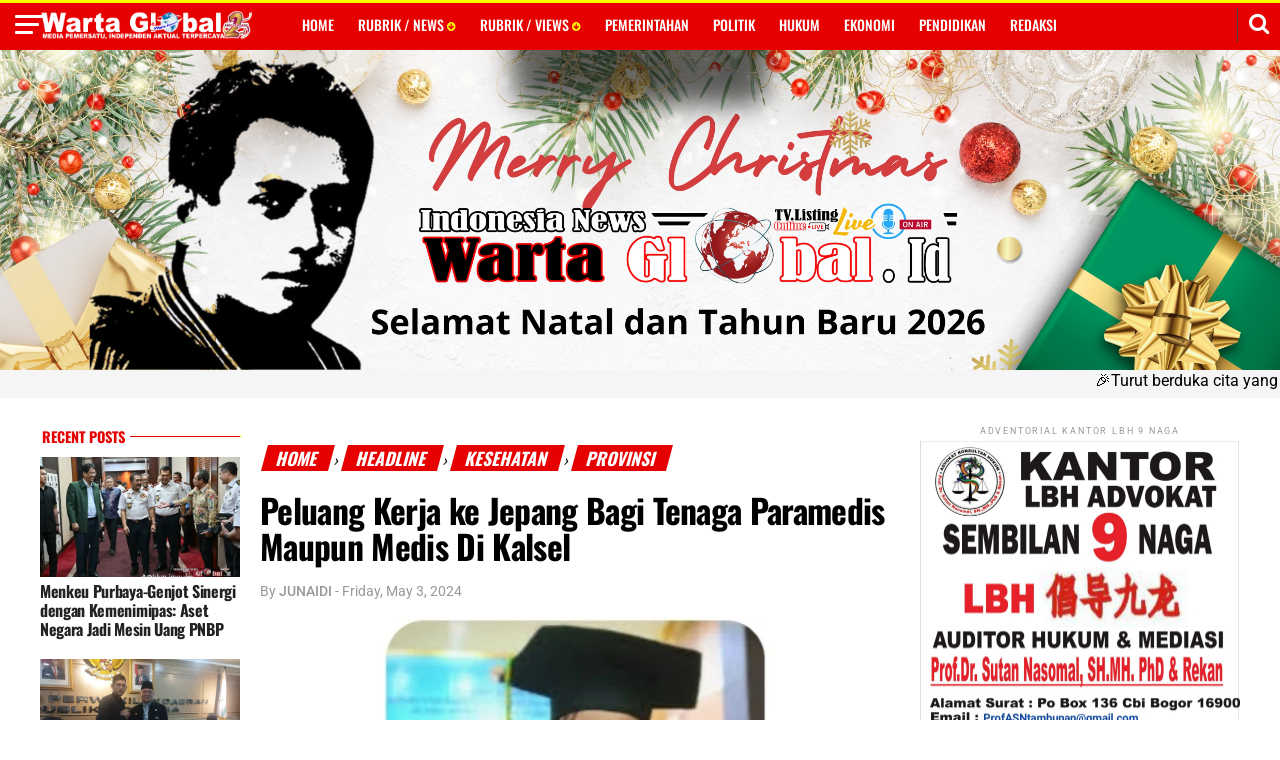

--- FILE ---
content_type: text/html; charset=UTF-8
request_url: https://www.wartaglobal.id/2024/05/peluang-kerja-ke-jepang-bagi-tenaga.html
body_size: 29537
content:
<!DOCTYPE html>
<html dir='ltr' style='padding-top: 0px;' xmlns='http://www.w3.org/1999/xhtml' xmlns:b='http://www.google.com/2005/gml/b' xmlns:data='http://www.google.com/2005/gml/data' xmlns:expr='http://www.google.com/2005/gml/expr'>
<head><script>(function(w,i,g){w[g]=w[g]||[];if(typeof w[g].push=='function')w[g].push(i)})
(window,'G-34L2MF254Q','google_tags_first_party');</script><script async src="/mhwv/"></script>
			<script>
				window.dataLayer = window.dataLayer || [];
				function gtag(){dataLayer.push(arguments);}
				gtag('js', new Date());
				gtag('set', 'developer_id.dY2E1Nz', true);
				
			</script>
			
<link href='https://www.blogger.com/static/v1/widgets/335934321-css_bundle_v2.css' rel='stylesheet' type='text/css'/>
<script async='async' crossorigin='anonymous' src='https://pagead2.googlesyndication.com/pagead/js/adsbygoogle.js?client=ca-pub-6803246363379362' type="a26c389c8c71e2ec295e11cc-text/javascript"></script>
<meta content='Q-tBifkHqEVXbOdaCw-leXuLjduubtxitisnEHk0Or0' name='google-site-verification'/>
<!-- Google tag (gtag.js) -->
<script async='async' src='https://www.googletagmanager.com/gtag/js?id=G-34L2MF254Q' type="a26c389c8c71e2ec295e11cc-text/javascript"></script>
<script type="a26c389c8c71e2ec295e11cc-text/javascript">
  window.dataLayer = window.dataLayer || [];
  function gtag(){dataLayer.push(arguments);}
  gtag('js', new Date());

  gtag('config', 'G-34L2MF254Q');
</script>
<meta content='width=device-width, initial-scale=1' name='viewport'/>
<meta content='Sponblog' name='author'/>
<meta content='sitelinkssearchbox' name='google'/>
<meta content='#000' name='theme-color'/>
<meta content='#000' name='msapplication-navbutton-color'/>
<meta content='#000' name='apple-mobile-web-app-status-bar-style'/>
<meta content='yes' name='apple-mobile-web-app-capable'/>
<meta content='index, follow' name='robots'/>
<include expiration='7d' path='*.css'></include>
<include expiration='7d' path='*.js'></include>
<include expiration='3d' path='*.gif'></include>
<include expiration='3d' path='*.jpeg'></include>
<include expiration='3d' path='*.jpg'></include>
<include expiration='3d' path='*.png'></include>
<script src='https://code.jquery.com/jquery-1.12.0.min.js' type="a26c389c8c71e2ec295e11cc-text/javascript"></script>
<link crossorigin='anonymous' href='https://cdnjs.cloudflare.com/ajax/libs/font-awesome/6.5.0/css/all.min.css' integrity='sha512-... (auto diisi CDN)' referrerpolicy='no-referrer' rel='stylesheet'/>
<style type="text/css">@font-face {font-family:Oswald;font-style:normal;font-weight:400;src:url(/cf-fonts/s/oswald/5.0.18/latin-ext/400/normal.woff2);unicode-range:U+0100-02AF,U+0304,U+0308,U+0329,U+1E00-1E9F,U+1EF2-1EFF,U+2020,U+20A0-20AB,U+20AD-20CF,U+2113,U+2C60-2C7F,U+A720-A7FF;font-display:swap;}@font-face {font-family:Oswald;font-style:normal;font-weight:400;src:url(/cf-fonts/s/oswald/5.0.18/latin/400/normal.woff2);unicode-range:U+0000-00FF,U+0131,U+0152-0153,U+02BB-02BC,U+02C6,U+02DA,U+02DC,U+0304,U+0308,U+0329,U+2000-206F,U+2074,U+20AC,U+2122,U+2191,U+2193,U+2212,U+2215,U+FEFF,U+FFFD;font-display:swap;}@font-face {font-family:Oswald;font-style:normal;font-weight:400;src:url(/cf-fonts/s/oswald/5.0.18/vietnamese/400/normal.woff2);unicode-range:U+0102-0103,U+0110-0111,U+0128-0129,U+0168-0169,U+01A0-01A1,U+01AF-01B0,U+0300-0301,U+0303-0304,U+0308-0309,U+0323,U+0329,U+1EA0-1EF9,U+20AB;font-display:swap;}@font-face {font-family:Oswald;font-style:normal;font-weight:400;src:url(/cf-fonts/s/oswald/5.0.18/cyrillic-ext/400/normal.woff2);unicode-range:U+0460-052F,U+1C80-1C88,U+20B4,U+2DE0-2DFF,U+A640-A69F,U+FE2E-FE2F;font-display:swap;}@font-face {font-family:Oswald;font-style:normal;font-weight:400;src:url(/cf-fonts/s/oswald/5.0.18/cyrillic/400/normal.woff2);unicode-range:U+0301,U+0400-045F,U+0490-0491,U+04B0-04B1,U+2116;font-display:swap;}@font-face {font-family:Oswald;font-style:normal;font-weight:500;src:url(/cf-fonts/s/oswald/5.0.18/latin-ext/500/normal.woff2);unicode-range:U+0100-02AF,U+0304,U+0308,U+0329,U+1E00-1E9F,U+1EF2-1EFF,U+2020,U+20A0-20AB,U+20AD-20CF,U+2113,U+2C60-2C7F,U+A720-A7FF;font-display:swap;}@font-face {font-family:Oswald;font-style:normal;font-weight:500;src:url(/cf-fonts/s/oswald/5.0.18/cyrillic/500/normal.woff2);unicode-range:U+0301,U+0400-045F,U+0490-0491,U+04B0-04B1,U+2116;font-display:swap;}@font-face {font-family:Oswald;font-style:normal;font-weight:500;src:url(/cf-fonts/s/oswald/5.0.18/vietnamese/500/normal.woff2);unicode-range:U+0102-0103,U+0110-0111,U+0128-0129,U+0168-0169,U+01A0-01A1,U+01AF-01B0,U+0300-0301,U+0303-0304,U+0308-0309,U+0323,U+0329,U+1EA0-1EF9,U+20AB;font-display:swap;}@font-face {font-family:Oswald;font-style:normal;font-weight:500;src:url(/cf-fonts/s/oswald/5.0.18/cyrillic-ext/500/normal.woff2);unicode-range:U+0460-052F,U+1C80-1C88,U+20B4,U+2DE0-2DFF,U+A640-A69F,U+FE2E-FE2F;font-display:swap;}@font-face {font-family:Oswald;font-style:normal;font-weight:500;src:url(/cf-fonts/s/oswald/5.0.18/latin/500/normal.woff2);unicode-range:U+0000-00FF,U+0131,U+0152-0153,U+02BB-02BC,U+02C6,U+02DA,U+02DC,U+0304,U+0308,U+0329,U+2000-206F,U+2074,U+20AC,U+2122,U+2191,U+2193,U+2212,U+2215,U+FEFF,U+FFFD;font-display:swap;}@font-face {font-family:Oswald;font-style:normal;font-weight:700;src:url(/cf-fonts/s/oswald/5.0.18/latin-ext/700/normal.woff2);unicode-range:U+0100-02AF,U+0304,U+0308,U+0329,U+1E00-1E9F,U+1EF2-1EFF,U+2020,U+20A0-20AB,U+20AD-20CF,U+2113,U+2C60-2C7F,U+A720-A7FF;font-display:swap;}@font-face {font-family:Oswald;font-style:normal;font-weight:700;src:url(/cf-fonts/s/oswald/5.0.18/cyrillic-ext/700/normal.woff2);unicode-range:U+0460-052F,U+1C80-1C88,U+20B4,U+2DE0-2DFF,U+A640-A69F,U+FE2E-FE2F;font-display:swap;}@font-face {font-family:Oswald;font-style:normal;font-weight:700;src:url(/cf-fonts/s/oswald/5.0.18/latin/700/normal.woff2);unicode-range:U+0000-00FF,U+0131,U+0152-0153,U+02BB-02BC,U+02C6,U+02DA,U+02DC,U+0304,U+0308,U+0329,U+2000-206F,U+2074,U+20AC,U+2122,U+2191,U+2193,U+2212,U+2215,U+FEFF,U+FFFD;font-display:swap;}@font-face {font-family:Oswald;font-style:normal;font-weight:700;src:url(/cf-fonts/s/oswald/5.0.18/vietnamese/700/normal.woff2);unicode-range:U+0102-0103,U+0110-0111,U+0128-0129,U+0168-0169,U+01A0-01A1,U+01AF-01B0,U+0300-0301,U+0303-0304,U+0308-0309,U+0323,U+0329,U+1EA0-1EF9,U+20AB;font-display:swap;}@font-face {font-family:Oswald;font-style:normal;font-weight:700;src:url(/cf-fonts/s/oswald/5.0.18/cyrillic/700/normal.woff2);unicode-range:U+0301,U+0400-045F,U+0490-0491,U+04B0-04B1,U+2116;font-display:swap;}@font-face {font-family:Roboto;font-style:normal;font-weight:300;src:url(/cf-fonts/s/roboto/5.0.11/greek/300/normal.woff2);unicode-range:U+0370-03FF;font-display:swap;}@font-face {font-family:Roboto;font-style:normal;font-weight:300;src:url(/cf-fonts/s/roboto/5.0.11/cyrillic-ext/300/normal.woff2);unicode-range:U+0460-052F,U+1C80-1C88,U+20B4,U+2DE0-2DFF,U+A640-A69F,U+FE2E-FE2F;font-display:swap;}@font-face {font-family:Roboto;font-style:normal;font-weight:300;src:url(/cf-fonts/s/roboto/5.0.11/cyrillic/300/normal.woff2);unicode-range:U+0301,U+0400-045F,U+0490-0491,U+04B0-04B1,U+2116;font-display:swap;}@font-face {font-family:Roboto;font-style:normal;font-weight:300;src:url(/cf-fonts/s/roboto/5.0.11/vietnamese/300/normal.woff2);unicode-range:U+0102-0103,U+0110-0111,U+0128-0129,U+0168-0169,U+01A0-01A1,U+01AF-01B0,U+0300-0301,U+0303-0304,U+0308-0309,U+0323,U+0329,U+1EA0-1EF9,U+20AB;font-display:swap;}@font-face {font-family:Roboto;font-style:normal;font-weight:300;src:url(/cf-fonts/s/roboto/5.0.11/latin-ext/300/normal.woff2);unicode-range:U+0100-02AF,U+0304,U+0308,U+0329,U+1E00-1E9F,U+1EF2-1EFF,U+2020,U+20A0-20AB,U+20AD-20CF,U+2113,U+2C60-2C7F,U+A720-A7FF;font-display:swap;}@font-face {font-family:Roboto;font-style:normal;font-weight:300;src:url(/cf-fonts/s/roboto/5.0.11/latin/300/normal.woff2);unicode-range:U+0000-00FF,U+0131,U+0152-0153,U+02BB-02BC,U+02C6,U+02DA,U+02DC,U+0304,U+0308,U+0329,U+2000-206F,U+2074,U+20AC,U+2122,U+2191,U+2193,U+2212,U+2215,U+FEFF,U+FFFD;font-display:swap;}@font-face {font-family:Roboto;font-style:normal;font-weight:300;src:url(/cf-fonts/s/roboto/5.0.11/greek-ext/300/normal.woff2);unicode-range:U+1F00-1FFF;font-display:swap;}@font-face {font-family:Roboto;font-style:normal;font-weight:400;src:url(/cf-fonts/s/roboto/5.0.11/latin-ext/400/normal.woff2);unicode-range:U+0100-02AF,U+0304,U+0308,U+0329,U+1E00-1E9F,U+1EF2-1EFF,U+2020,U+20A0-20AB,U+20AD-20CF,U+2113,U+2C60-2C7F,U+A720-A7FF;font-display:swap;}@font-face {font-family:Roboto;font-style:normal;font-weight:400;src:url(/cf-fonts/s/roboto/5.0.11/vietnamese/400/normal.woff2);unicode-range:U+0102-0103,U+0110-0111,U+0128-0129,U+0168-0169,U+01A0-01A1,U+01AF-01B0,U+0300-0301,U+0303-0304,U+0308-0309,U+0323,U+0329,U+1EA0-1EF9,U+20AB;font-display:swap;}@font-face {font-family:Roboto;font-style:normal;font-weight:400;src:url(/cf-fonts/s/roboto/5.0.11/greek/400/normal.woff2);unicode-range:U+0370-03FF;font-display:swap;}@font-face {font-family:Roboto;font-style:normal;font-weight:400;src:url(/cf-fonts/s/roboto/5.0.11/cyrillic-ext/400/normal.woff2);unicode-range:U+0460-052F,U+1C80-1C88,U+20B4,U+2DE0-2DFF,U+A640-A69F,U+FE2E-FE2F;font-display:swap;}@font-face {font-family:Roboto;font-style:normal;font-weight:400;src:url(/cf-fonts/s/roboto/5.0.11/cyrillic/400/normal.woff2);unicode-range:U+0301,U+0400-045F,U+0490-0491,U+04B0-04B1,U+2116;font-display:swap;}@font-face {font-family:Roboto;font-style:normal;font-weight:400;src:url(/cf-fonts/s/roboto/5.0.11/latin/400/normal.woff2);unicode-range:U+0000-00FF,U+0131,U+0152-0153,U+02BB-02BC,U+02C6,U+02DA,U+02DC,U+0304,U+0308,U+0329,U+2000-206F,U+2074,U+20AC,U+2122,U+2191,U+2193,U+2212,U+2215,U+FEFF,U+FFFD;font-display:swap;}@font-face {font-family:Roboto;font-style:normal;font-weight:400;src:url(/cf-fonts/s/roboto/5.0.11/greek-ext/400/normal.woff2);unicode-range:U+1F00-1FFF;font-display:swap;}@font-face {font-family:Roboto;font-style:italic;font-weight:400;src:url(/cf-fonts/s/roboto/5.0.11/latin/400/italic.woff2);unicode-range:U+0000-00FF,U+0131,U+0152-0153,U+02BB-02BC,U+02C6,U+02DA,U+02DC,U+0304,U+0308,U+0329,U+2000-206F,U+2074,U+20AC,U+2122,U+2191,U+2193,U+2212,U+2215,U+FEFF,U+FFFD;font-display:swap;}@font-face {font-family:Roboto;font-style:italic;font-weight:400;src:url(/cf-fonts/s/roboto/5.0.11/vietnamese/400/italic.woff2);unicode-range:U+0102-0103,U+0110-0111,U+0128-0129,U+0168-0169,U+01A0-01A1,U+01AF-01B0,U+0300-0301,U+0303-0304,U+0308-0309,U+0323,U+0329,U+1EA0-1EF9,U+20AB;font-display:swap;}@font-face {font-family:Roboto;font-style:italic;font-weight:400;src:url(/cf-fonts/s/roboto/5.0.11/greek-ext/400/italic.woff2);unicode-range:U+1F00-1FFF;font-display:swap;}@font-face {font-family:Roboto;font-style:italic;font-weight:400;src:url(/cf-fonts/s/roboto/5.0.11/cyrillic/400/italic.woff2);unicode-range:U+0301,U+0400-045F,U+0490-0491,U+04B0-04B1,U+2116;font-display:swap;}@font-face {font-family:Roboto;font-style:italic;font-weight:400;src:url(/cf-fonts/s/roboto/5.0.11/greek/400/italic.woff2);unicode-range:U+0370-03FF;font-display:swap;}@font-face {font-family:Roboto;font-style:italic;font-weight:400;src:url(/cf-fonts/s/roboto/5.0.11/latin-ext/400/italic.woff2);unicode-range:U+0100-02AF,U+0304,U+0308,U+0329,U+1E00-1E9F,U+1EF2-1EFF,U+2020,U+20A0-20AB,U+20AD-20CF,U+2113,U+2C60-2C7F,U+A720-A7FF;font-display:swap;}@font-face {font-family:Roboto;font-style:italic;font-weight:400;src:url(/cf-fonts/s/roboto/5.0.11/cyrillic-ext/400/italic.woff2);unicode-range:U+0460-052F,U+1C80-1C88,U+20B4,U+2DE0-2DFF,U+A640-A69F,U+FE2E-FE2F;font-display:swap;}@font-face {font-family:Roboto;font-style:normal;font-weight:500;src:url(/cf-fonts/s/roboto/5.0.11/vietnamese/500/normal.woff2);unicode-range:U+0102-0103,U+0110-0111,U+0128-0129,U+0168-0169,U+01A0-01A1,U+01AF-01B0,U+0300-0301,U+0303-0304,U+0308-0309,U+0323,U+0329,U+1EA0-1EF9,U+20AB;font-display:swap;}@font-face {font-family:Roboto;font-style:normal;font-weight:500;src:url(/cf-fonts/s/roboto/5.0.11/greek/500/normal.woff2);unicode-range:U+0370-03FF;font-display:swap;}@font-face {font-family:Roboto;font-style:normal;font-weight:500;src:url(/cf-fonts/s/roboto/5.0.11/cyrillic-ext/500/normal.woff2);unicode-range:U+0460-052F,U+1C80-1C88,U+20B4,U+2DE0-2DFF,U+A640-A69F,U+FE2E-FE2F;font-display:swap;}@font-face {font-family:Roboto;font-style:normal;font-weight:500;src:url(/cf-fonts/s/roboto/5.0.11/cyrillic/500/normal.woff2);unicode-range:U+0301,U+0400-045F,U+0490-0491,U+04B0-04B1,U+2116;font-display:swap;}@font-face {font-family:Roboto;font-style:normal;font-weight:500;src:url(/cf-fonts/s/roboto/5.0.11/greek-ext/500/normal.woff2);unicode-range:U+1F00-1FFF;font-display:swap;}@font-face {font-family:Roboto;font-style:normal;font-weight:500;src:url(/cf-fonts/s/roboto/5.0.11/latin-ext/500/normal.woff2);unicode-range:U+0100-02AF,U+0304,U+0308,U+0329,U+1E00-1E9F,U+1EF2-1EFF,U+2020,U+20A0-20AB,U+20AD-20CF,U+2113,U+2C60-2C7F,U+A720-A7FF;font-display:swap;}@font-face {font-family:Roboto;font-style:normal;font-weight:500;src:url(/cf-fonts/s/roboto/5.0.11/latin/500/normal.woff2);unicode-range:U+0000-00FF,U+0131,U+0152-0153,U+02BB-02BC,U+02C6,U+02DA,U+02DC,U+0304,U+0308,U+0329,U+2000-206F,U+2074,U+20AC,U+2122,U+2191,U+2193,U+2212,U+2215,U+FEFF,U+FFFD;font-display:swap;}@font-face {font-family:Roboto;font-style:normal;font-weight:700;src:url(/cf-fonts/s/roboto/5.0.11/vietnamese/700/normal.woff2);unicode-range:U+0102-0103,U+0110-0111,U+0128-0129,U+0168-0169,U+01A0-01A1,U+01AF-01B0,U+0300-0301,U+0303-0304,U+0308-0309,U+0323,U+0329,U+1EA0-1EF9,U+20AB;font-display:swap;}@font-face {font-family:Roboto;font-style:normal;font-weight:700;src:url(/cf-fonts/s/roboto/5.0.11/latin/700/normal.woff2);unicode-range:U+0000-00FF,U+0131,U+0152-0153,U+02BB-02BC,U+02C6,U+02DA,U+02DC,U+0304,U+0308,U+0329,U+2000-206F,U+2074,U+20AC,U+2122,U+2191,U+2193,U+2212,U+2215,U+FEFF,U+FFFD;font-display:swap;}@font-face {font-family:Roboto;font-style:normal;font-weight:700;src:url(/cf-fonts/s/roboto/5.0.11/greek/700/normal.woff2);unicode-range:U+0370-03FF;font-display:swap;}@font-face {font-family:Roboto;font-style:normal;font-weight:700;src:url(/cf-fonts/s/roboto/5.0.11/cyrillic/700/normal.woff2);unicode-range:U+0301,U+0400-045F,U+0490-0491,U+04B0-04B1,U+2116;font-display:swap;}@font-face {font-family:Roboto;font-style:normal;font-weight:700;src:url(/cf-fonts/s/roboto/5.0.11/greek-ext/700/normal.woff2);unicode-range:U+1F00-1FFF;font-display:swap;}@font-face {font-family:Roboto;font-style:normal;font-weight:700;src:url(/cf-fonts/s/roboto/5.0.11/cyrillic-ext/700/normal.woff2);unicode-range:U+0460-052F,U+1C80-1C88,U+20B4,U+2DE0-2DFF,U+A640-A69F,U+FE2E-FE2F;font-display:swap;}@font-face {font-family:Roboto;font-style:normal;font-weight:700;src:url(/cf-fonts/s/roboto/5.0.11/latin-ext/700/normal.woff2);unicode-range:U+0100-02AF,U+0304,U+0308,U+0329,U+1E00-1E9F,U+1EF2-1EFF,U+2020,U+20A0-20AB,U+20AD-20CF,U+2113,U+2C60-2C7F,U+A720-A7FF;font-display:swap;}@font-face {font-family:Roboto;font-style:italic;font-weight:700;src:url(/cf-fonts/s/roboto/5.0.11/cyrillic/700/italic.woff2);unicode-range:U+0301,U+0400-045F,U+0490-0491,U+04B0-04B1,U+2116;font-display:swap;}@font-face {font-family:Roboto;font-style:italic;font-weight:700;src:url(/cf-fonts/s/roboto/5.0.11/greek/700/italic.woff2);unicode-range:U+0370-03FF;font-display:swap;}@font-face {font-family:Roboto;font-style:italic;font-weight:700;src:url(/cf-fonts/s/roboto/5.0.11/vietnamese/700/italic.woff2);unicode-range:U+0102-0103,U+0110-0111,U+0128-0129,U+0168-0169,U+01A0-01A1,U+01AF-01B0,U+0300-0301,U+0303-0304,U+0308-0309,U+0323,U+0329,U+1EA0-1EF9,U+20AB;font-display:swap;}@font-face {font-family:Roboto;font-style:italic;font-weight:700;src:url(/cf-fonts/s/roboto/5.0.11/cyrillic-ext/700/italic.woff2);unicode-range:U+0460-052F,U+1C80-1C88,U+20B4,U+2DE0-2DFF,U+A640-A69F,U+FE2E-FE2F;font-display:swap;}@font-face {font-family:Roboto;font-style:italic;font-weight:700;src:url(/cf-fonts/s/roboto/5.0.11/greek-ext/700/italic.woff2);unicode-range:U+1F00-1FFF;font-display:swap;}@font-face {font-family:Roboto;font-style:italic;font-weight:700;src:url(/cf-fonts/s/roboto/5.0.11/latin/700/italic.woff2);unicode-range:U+0000-00FF,U+0131,U+0152-0153,U+02BB-02BC,U+02C6,U+02DA,U+02DC,U+0304,U+0308,U+0329,U+2000-206F,U+2074,U+20AC,U+2122,U+2191,U+2193,U+2212,U+2215,U+FEFF,U+FFFD;font-display:swap;}@font-face {font-family:Roboto;font-style:italic;font-weight:700;src:url(/cf-fonts/s/roboto/5.0.11/latin-ext/700/italic.woff2);unicode-range:U+0100-02AF,U+0304,U+0308,U+0329,U+1E00-1E9F,U+1EF2-1EFF,U+2020,U+20A0-20AB,U+20AD-20CF,U+2113,U+2C60-2C7F,U+A720-A7FF;font-display:swap;}</style>
<link href='//netdna.bootstrapcdn.com/font-awesome/4.7.0/css/font-awesome.css' rel='stylesheet'/>
<link href='https://blogger.googleusercontent.com/img/b/R29vZ2xl/AVvXsEiQVQxlhRmhyphenhyphenvzaLGtu94Lb_A2FEFhD5JTY9wLOzYofi-kQXMCHW2QVpOFP5bLjusPAJju3iegnfWDWGWXgqUchtzv7_LveRb-QkhdGI2TKC9-s_XMHQmvMSL77Vd9aLYvTuPOGCBoEeXX4/s1600/worldnews-icon.png' rel='shortcut icon' sizes='64x64' type='image/x-icon'/>
<meta content='text/html; charset=UTF-8' http-equiv='Content-Type'/>
<meta content='blogger' name='generator'/>
<link href='https://www.wartaglobal.id/favicon.ico' rel='icon' type='image/x-icon'/>
<link href='https://www.wartaglobal.id/2024/05/peluang-kerja-ke-jepang-bagi-tenaga.html' rel='canonical'/>
<link rel="alternate" type="application/atom+xml" title="Warta Global Indonesia - Atom" href="https://www.wartaglobal.id/feeds/posts/default" />
<link rel="alternate" type="application/rss+xml" title="Warta Global Indonesia - RSS" href="https://www.wartaglobal.id/feeds/posts/default?alt=rss" />
<link rel="service.post" type="application/atom+xml" title="Warta Global Indonesia - Atom" href="https://www.blogger.com/feeds/4759488066723405895/posts/default" />

<link rel="alternate" type="application/atom+xml" title="Warta Global Indonesia - Atom" href="https://www.wartaglobal.id/feeds/429425780143686282/comments/default" />
<!--Can't find substitution for tag [blog.ieCssRetrofitLinks]-->
<link href='https://blogger.googleusercontent.com/img/a/AVvXsEg9Dk5SjpogN_kGRBEvCXy5d2isddeoGlJhaBfewgdt6euXFAuNX09D3aTXyJ8UPB6-EwIDybCh7H6opUWC9y1yuxSKl7TtTkToKsJDmNvc-_ct1OsOejBA1if1ImYJhxd562gypFlGX3D37Q7jSEjUOcrF9iU4PZAT6kOQfzqZSXl7Uez2RpDglIJ6shw' rel='image_src'/>
<meta content='https://www.wartaglobal.id/2024/05/peluang-kerja-ke-jepang-bagi-tenaga.html' property='og:url'/>
<meta content='Peluang Kerja ke Jepang Bagi Tenaga Paramedis Maupun Medis Di Kalsel' property='og:title'/>
<meta content='Warta Global Id adalah Media Berita, Warta Global Indonesia, Nasional, Internasional &amp; Daerah yang Membahas, Politik, Pemeritahan, Ekonomi, Pendidikan' property='og:description'/>
<meta content='https://blogger.googleusercontent.com/img/a/AVvXsEg9Dk5SjpogN_kGRBEvCXy5d2isddeoGlJhaBfewgdt6euXFAuNX09D3aTXyJ8UPB6-EwIDybCh7H6opUWC9y1yuxSKl7TtTkToKsJDmNvc-_ct1OsOejBA1if1ImYJhxd562gypFlGX3D37Q7jSEjUOcrF9iU4PZAT6kOQfzqZSXl7Uez2RpDglIJ6shw=w1200-h630-p-k-no-nu' property='og:image'/>
<script type='application/ld+json'>
{
  "@context": "https://schema.org",
  "@type": "NewsArticle",
  "mainEntityOfPage": {
    "@type": "WebPage",
    "@id": "<!--Can't find substitution for tag [post.url]-->"
  },
  "headline": "Peluang Kerja ke Jepang Bagi Tenaga Paramedis Maupun Medis Di Kalsel",
  "image": {
    "@type": "ImageObject",
    "url": "https://cdn.wartaglobal.id/logo.png",
    "width": 700,
    "height": 700
  },
  "datePublished": "2025-10-14T13:15:00+07:00",
  "dateModified": "2025-10-14T13:15:53+07:00",
  "author": {
    "@type": "Person",
    "name": "Admin Redaksi",
    "url": "https://www.wartaglobal.id/p/redaksi.html"
  },
  "publisher": {
    "@type": "Organization",
    "name": "Warta Global Indonesia",
    "logo": {
      "@type": "ImageObject",
      "url": "https://cdn.wartaglobal.id/logo.png",
      "width": 512,
      "height": 512
    }
  },
  "description": "<!--Can't find substitution for tag [post.snippet]-->"
}
</script>
<!-- Title -->
<title>Peluang Kerja ke Jepang Bagi Tenaga Paramedis Maupun Medis Di Kalsel - Warta Global Indonesia</title>
<!-- Meta keywords otomatis homepage, static page, dan post -->
<meta content='Peluang Kerja ke Jepang Bagi Tenaga Paramedis Maupun Medis Di Kalsel' name='keywords'/>
<!-- Noindex search page, label, dan arsip -->
<!-- Facebook Open Graph Tag -->
<meta content='Peluang Kerja ke Jepang Bagi Tenaga Paramedis Maupun Medis Di Kalsel' property='og:title'/>
<meta content='article' property='og:type'/>
<meta content='Warta Global Indonesia' property='og:site_name'/>

<style type="text/css"><!-- /* 
<style id='page-skin-1' type='text/css'><!--
<Group description="New Comment Required - Dont edit">
<Variable name="body.background" description="Body Background" type="background" color="#000" default="#000 none repeat scroll top left"/>
<Variable name="body.font" description="Font" type="font" default="normal normal 14px 'roboto', sans-serif"/>
<Variable name="body.text.color" description="Text Color" type="color" default="#222"/>
<Variable name="body.text.font" description="2" type="font" default="normal normal 14px 'roboto', sans-serif"/>
<Variable name="posts.background.color" description="6" type="color" default="#f9f9f9"/>
<Variable name="body.link.color" description="7" type="color" default="#2196f3"/>
<Variable name="body.link.visited.color" description="8" type="color" default="#2196f3"/>
<Variable name="body.link.hover.color" description="9" type="color" default="#2196f3"/>
<Variable name="blog.title.font" description="10" type="font" default="$(robotoBold45)"/>
<Variable name="blog.title.color" description="11" type="color" default="#fff"/>
<Variable name="header.icons.color" description="12" type="color" default="#fff"/>
<Variable name="tabs.font" description="13" type="font" family="'roboto', sans-serif" size="14px" default="700 normal $(size) $(family)"/>
<Variable name="tabs.color" description="14" type="color" default="#ccc"/>
<Variable name="tabs.selected.color" description="15" type="color" default="#fff"/>
<Variable name="tabs.overflow.background.color" description="16" type="color" default="#f9f9f9"/>
<Variable name="tabs.overflow.color" description="17" type="color" default="#222222"/>
<Variable name="tabs.overflow.selected.color" description="18" type="color" default="#212121"/>
<Variable name="posts.title.color" description="19" type="color" default="#212121"/>
<Variable name="posts.title.font" description="20" type="font" default="$(robotoBold22)"/>
<Variable name="posts.text.font" description="21" type="font" default="normal normal 14px 'roboto', sans-serif"/>
<Variable name="posts.text.color" description="22" type="color" default="#222222"/>
<Variable name="posts.icons.color" description="23" type="color" default="#707070"/>
<Variable name="labels.background.color" description="24" type="color" default="$(sidebar.backgroundColorTopHD)"/>
</Group>
/*
-----------------------------------------------
Name: World News - WartaGlobal.ID
Design by : IU Caode - Isbat Usman
----------------------------------------------- */
html,body,div,span,applet,object,iframe,p,blockquote,pre,a,abbr,acronym,address,big,cite,code,del,dfn,em,img,ins,kbd,q,s,samp,small,strike,strong,sub,sup,tt,var,u,i,center,dl,dt,dd,ol,ul,li,fieldset,form,label,legend,table,caption,tbody,tfoot,thead,tr,th,td,article,aside,canvas,details,embed,figure,figcaption,footer,header,hgroup,menu,nav,output,ruby,section,summary,time,mark,audio,video{margin:0;padding:0;border:0;font-size:100%;font:inherit;vertical-align:baseline;}
/* HTML5 display-role reset for older browsers */
article,aside,details,figcaption,figure,footer,header,hgroup,menu,nav,section{display:block;}*{margin:0;padding:0;}html{display:block;}blockquote,q{quotes:none;}blockquote:before,blockquote:after,q:before,q:after{content:&#39;&#39;;content:none;}table{border-collapse:collapse;border-spacing:0;}
#navbar-iframe{height:0;visibility:hidden;display:none;}
body {background: #fff none repeat scroll 0 0; color: #000; font: 400 1rem/1 "Roboto",sans-serif; top: 0 !important; transition: all 0.31s ease 0s;}
iframe {width: 100%;}
a:link {color:#e60000; text-decoration:none; transition: all 0.31s ease 0s;}
a:visited {color:#e60000; text-decoration:none; transition: all 0.31s ease 0s;}
a:hover {color:#e60000; text-decoration: none;}
img {max-width:100%; vertical-align:middle; border:0; height:auto;}
a img {border-width:0;}
a img:hover {filter: saturate(2); transition: all 0.31s ease 0s;}
.quickedit, .post-feeds, .blog-feeds, #Attribution1, .status-msg-wrap, .home-link {display: none !important;}
.clear {clear:both;}
i {font-style: italic;}
b {font-weight: 500;}
.post-title.entry-title a {color: #222;}
.post-author.vcard {color: #999; float: left; font: 14px/14px "Roboto",sans-serif; margin: 0 3px 0 0;}
.fn span {font-weight: 500;}
.post-title.entry-title a:hover {opacity: 0.6;}
h1 {font: 700 2.1rem/1.1 "Oswald",sans-serif; letter-spacing: -0.02em; padding: 20px 0;}
h2 {font: 400 18px "Roboto",sans-serif;}
h3, h4 {font: 700 1rem/1.1 "Roboto",sans-serif; margin: 0 0 20px;}
.widget .post-body ul, .post-body ol {margin: 0 0 0 5%!important; line-height: normal; padding: 0;}
blockquote {font: 700 1.9rem/1.1 "Oswald",sans-serif; letter-spacing: -0.02em; padding: 0 10%;}
.description {display: none;}
a, a:hover, a:active, a:focus, object, embed {outline: 0;}
input::-moz-focus-inner {border: 0;}
.widget, .section, .widget ul, .widget li, .BlogArchive #ArchiveList ul.flat li {margin: 0; padding: 0;}
.icon-action {display: none;}
.breadcrumbs {margin: 0 0 0 7px; padding: 20px 0 0; text-transform: uppercase; transform: skewX(-15deg);}
.breadcrumbs a {background: #e60000 none repeat scroll 0 0; color: #fff; font: 700 1.1rem "Oswald",sans-serif; padding: 0 13px;}
.breadcrumbs a:hover {text-decoration: none;}
.tr-caption {color: #888; font: 0.8rem "Roboto",sans-serif !important; padding: 10px 0 0;}
.separator a {margin: 0 !important;}
._x69mE_._r5SYX_._5S_._YX_.adfrm_popup_bg_fixed {display: none !important;}
.spinner {animation: 0.5s ease-in-out 0s normal none infinite running sk-scaleout; background-color: #ffff00; border-radius: 100%; float: right; height: 10px; margin: -6px -6px -8px 0 !important; width: 10px;}
.tr-caption-container a {box-shadow: none !important;}
.CSS_LIGHTBOX_FILMSTRIP_CONTROLS_FRAME {border: medium none !important;}
.CSS_LIGHTBOX_FILMSTRIP_THUMBNAIL_IMG {border-radius: 50%; object-fit: cover !important;}
.CSS_LIGHTBOX_FILMSTRIP_THUMBNAIL {background-color: transparent !important;}
.CSS_LIGHTBOX_FILMSTRIP {background-color: transparent !important;}
.CSS_LIGHTBOX_INDEX_INFO {color: #ffff00 !important; font: 400 0.7rem/1 "Roboto",sans-serif !important; padding: 2px 0; text-transform: uppercase;}
.CSS_LIGHTBOX_BTN_CLOSE {background: transparent none repeat scroll 0 0 !important; right: 10px !important; top: 5px !important; width: 30px !important; height: 30px !important; text-align: center; border-radius: 50%;}
.CSS_LIGHTBOX_BTN_CLOSE_POS::before {color: rgba(255, 0, 0, 0.6); content: "\f2d3"; font-family: fontawesome; font-size: 27px;}
@keyframes sk-scaleout {0% {transform: scale(0);} 100% {opacity: 0; transform: scale(1);}}
*/
--></style>
<style id='template-skin-1' type='text/css'><!--
body#layout::before {border: 3px solid #ffff00; border-radius: 20px; color: #000; content: "WorldNews v.2.0"; font-size: 18px; font-weight: bold; padding: 5px 10px; position: absolute; right: 20px; top: 20px; z-index: 1;}
body#layout .editlink {background: #bbb none repeat scroll 0 0; border-radius: 15px; color: #ffffff !important; padding: 4px 6px;}
body#layout .editlink:hover {background: #e60000 none repeat scroll 0 0!important; text-decoration: none!important; transition: all 0.31s ease 0s!important;}
body#layout .draggable-widget .widget-wrap2 {background-color: #e60000 !important;}
body#layout div.section {background-color: transparent !important; border: medium none !important; margin: 0 4px 24px !important; padding: 0 !important;}
body#layout .section h4 {background: #bbb none repeat scroll 0 0 !important; color: #fff !important; font-size: 14px !important; margin: 0 !important; padding: 5px 20px !important; text-transform: capitalize !important;}
body#layout div.layout-title, body#layout .add_widget a {color: #e60000 !important; font-size: 14px !important; text-transform: capitalize !important;}
body#layout div.layout-widget-description {font-size: 12px !important;}
body#layout .locked-widget .widget-content {box-shadow: none !important;}
body#layout div.widget-content.visibility div.layout-title, body#layout div.widget-content.visibility div.layout-widget-description {margin: 0;}
body#layout .visibility .layout-widget-state.visible {display: none;}
body#layout .mobile-menu {float: left; width: 23%;}
body#layout .header.section {float: left; width: 28%;}
body#layout .navigation {float: right; width: 45.9%;}
body#layout .feat1left, body#layout .feat2left, body#layout .feat3left {float: left; width: 66%;}
body#layout .feat1right, body#layout .feat2right, body#layout .feat3right {float: right; width: 31%;}
body#layout .feat2 {}
body#layout #in-leftsidebar {float: left; width: 23%;}
body#layout .main {float: left; width: 46%;}
body#layout .rightsidebar {float: right; width: 29%;}
body#layout .add_widget a {font-size: 12px !important; margin-left: 25px !important;}
body#layout h4 {font-size: 12px !important; text-transform: uppercase !important;}
body#layout .layout-title {font-size: 12px !important;}
body#layout .layout-widget-description {font-size: 12px !important;}
--></style>
<script type="a26c389c8c71e2ec295e11cc-text/javascript">(function(){const SELECTOR=".post-body, .blog-post, .entry-content, .post-content";const domainRe=/\b(WartaGlobal\.?\s*Id|wartaglobal\.id|www\.wartaglobal\.id|Warta\s+Global|WARTA\s+GLOBAL)\b/i;function processContainer(container){if(!container||container.dataset.wgProcessed==="1")return;const walker=document.createTreeWalker(container,NodeFilter.SHOW_TEXT,{acceptNode(node){if(!node.nodeValue)return NodeFilter.FILTER_SKIP;if(!node.nodeValue.trim())return NodeFilter.FILTER_SKIP;return domainRe.test(node.nodeValue)?NodeFilter.FILTER_ACCEPT:NodeFilter.FILTER_SKIP;},});const domainNode=walker.nextNode();if(!domainNode){container.dataset.wgProcessed="1";return;}const m=domainNode.nodeValue.match(domainRe);if(!m){container.dataset.wgProcessed="1";return;}const startIdx=m.index;const matched=m[0];const nodeAfterBefore=domainNode.splitText(startIdx);nodeAfterBefore.splitText(matched.length);const a=document.createElement("a");a.href="https://www.wartaglobal.id/";a.target="_blank";a.rel="noopener noreferrer";const bDomain=document.createElement("b");bDomain.textContent=matched;a.appendChild(bDomain);nodeAfterBefore.parentNode.replaceChild(a,nodeAfterBefore);const block=a.closest("p,div,section,article,header,main,aside,li,h1,h2,h3,h4,h5,h6,blockquote")||container;const w2=document.createTreeWalker(block,NodeFilter.SHOW_TEXT,{acceptNode(n){if(!n.nodeValue)return NodeFilter.FILTER_SKIP;return n.nodeValue.trim()?NodeFilter.FILTER_ACCEPT:NodeFilter.FILTER_SKIP;},});const firstText=w2.nextNode();if(firstText){const startOffset=Math.max(0,firstText.nodeValue.search(/\S/));const range=document.createRange();range.setStart(firstText,startOffset);range.setEndBefore(a);if(!range.collapsed){const extracted=range.extractContents();const b=document.createElement("b");b.appendChild(extracted);range.insertNode(b);}}container.dataset.wgProcessed="1";}function run(){document.querySelectorAll(SELECTOR).forEach(processContainer);}if(document.readyState==="loading"){document.addEventListener("DOMContentLoaded",run,{once:true});}else{run();}const mo=new MutationObserver((mutList)=>{for(const mut of mutList){for(const node of mut.addedNodes||[]){if(!(node instanceof Element))continue;if(node.matches&&node.matches(SELECTOR))processContainer(node);node.querySelectorAll&&node.querySelectorAll(SELECTOR).forEach(processContainer);}}});mo.observe(document.documentElement,{childList:true,subtree:true});})();</script>
<script type="a26c389c8c71e2ec295e11cc-text/javascript">//Tambahan</script>
<style type='text/css'>
#header-wrapper {background: #e60000 none repeat scroll 0 0; height: 50px; line-height: 50px; margin: 0 auto; position: fixed; text-align: center; width: 100%; z-index: 10;}
.inheader {margin: 0 auto; max-width: 1200px;}
#header {display: block; float: left; max-width: 212px; width: auto;}
#navigation {float: right; width: 950px;}
#header .title {color: #ffff00; font: 700 2rem "Oswald",sans-serif; letter-spacing: -0.02em; text-transform: uppercase; text-align: left; transform: skewX(-15deg);}
#header .title a {color: #ffff00;}
#header-inner img {height: 30px; padding: 10px 0; width: auto;}
#mobile-menu h2, #navigation h2, #topads h2 {display: none;}
#menu {height: 50px; overflow: hidden;}
#menu li li a::before {border-left: 1px solid #666; color: #666; content: "-"; margin: 0 5px 0 0; padding: 5px 0;}
#menu ul, #menu li {float: left; list-style: outside none none; margin: 0; padding: 0;}
#menu li a, #menu li a:link, #menu li a:visited {color: #fff; display: block; font: 500 14px/1 "Oswald",sans-serif; padding: 18px 12px; text-transform: uppercase;}
#menu li a:hover, #menu li a:active {color: #ffff00; text-decoration: none; transition: all 0.31s ease 0s;}
#menu li li a, #menu li li a:link, #menu li li a:visited {background: #000 none repeat scroll 0 0; border-left: 1px solid rgba(0, 0, 0, 0.1); color: #fff; font: 400 0.7rem/1.3 "Roboto",sans-serif; margin: 0; padding: 5px 12px; text-transform: uppercase; width: 170px;}
#menu li li a:hover, #menu li li a:active {color: #ffff00; font-weight: 700;}
#menu li ul {bottom: -100%; height: 100%; left: -999em; margin: 0 0 5px !important; padding: 0; position: absolute; text-align: left; width: 170px; z-index: 9999;}
#menu li ul a {width: 140px;}
#menu li ul ul {margin: -22px 0 0 190px;}
#menu li:hover ul ul, #menu li:hover ul ul ul, #menu li.sfhover ul ul, #menu li.sfhover ul ul ul {left: -1013em;}
#menu li:hover ul, #menu li li:hover ul, #menu li li li:hover ul, #menu li.sfhover ul, #menu li li.sfhover ul, #menu li li li.sfhover ul {left: auto;}
#menu span::after {bottom: 1px; color: #ffff00; content: "\f0ab"; font-family: FontAwesome; font-size: 10px; position: relative;}
#menu li:hover, #menu li.sfhover {position: static;}
#search_box {height: 50px; position: fixed; right: 0; top: 0;}
#search_box #search {border: medium none; display: none; float: right; position: absolute; right: 42px; top: 0;}
#search_box #search #search_text {background: #1a1a1a none repeat scroll 0 0; border: medium none; color: #fff; float: left; font: 400 0.7rem/1.3 "Roboto",sans-serif; height: 40px; margin: 5px 0 0; padding: 0 10px; text-transform: uppercase; transition: all 0.31s ease 0s; width: 200px;}
#search_box #search #search_text:focus {color: #ffff00;}
#search_box .search_button {border-left: 1px solid #444; color: #fff; cursor: pointer; display: inline-block; float: right; font-size: 22px; height: 34px; line-height: 31px; margin: 8px 0 0; padding: 0 4px; text-align: center; width: 34px;}
#search_box .search_button:hover, #search_box .search_button.active {color: #444; transition: all 0.31s ease-in-out 0s;}
.menu {color: #fff; cursor: pointer; height: 20px; left: 0; padding: 15px; position: fixed; text-align: center; top: 0; z-index: 100;}
.menu:hover {opacity: 1; transition: all 0.31s ease-in-out 0s;}
.border1menu, .border2menu, .border3menu {background: #fff none repeat scroll 0 0; border-radius: 2px; display: block; height: 3px; transform: rotate(0deg); width: 30px;}
.border2menu {margin: 5px 0 0; width: 24px;}
.border3menu {margin: 5px 0 0; width: 18px;}
#css-menu {height: 100%; left: -370px; position: fixed; top: 0; transition: all 0.31s ease-in-out 0s; z-index: 9999;}
#cssmenu, #cssmenu ul, #cssmenu li, #cssmenu a {background: #000 none repeat scroll 0 0; font: 500 14px/1 "Roboto",sans-serif; list-style: outside none none; margin: 0; position: relative; text-transform: uppercase;}
#cssmenu li {padding: 0;}
#cssmenu a {padding: 11px 15px;}
#cssmenu {height: 100%; width: 370px; overflow: auto; position: relative; left: 0; z-index: 1000;}
#cssmenu ul li {cursor: pointer;}
#cssmenu ul li a {border-top: 1px solid rgba(255, 255, 255, 0.1); color: #fff !important; display: block; margin: 0 0 -1px; text-align: left;}
#cssmenu ul li a:hover {color: #ffff00 !important; text-decoration: none; transition: all 0.31s ease-in-out 0s;}
#cssmenu ul li.home .close-menu {background: #000 none repeat scroll 0 0; display: block; height: 20px; margin: 0; padding: 15px;}
#cssmenu li .even, #cssmenu li .odd {padding: 0 0 0 15px;}
.has-sub.active ul {display: none;}
.has-sub a::after {color: #ffff00; content: "+"; float: left; font-size: 18px; position: relative; top: -3px; z-index: 1; margin: -10px 0 0 -10px;}
.has-sub.active a::after {content: "-";}
.even a::after, .odd a::after {content: none !important;}
.close-menu:hover {transition: all 0.31s ease-in-out 0s;}
.close1menu {background: #777 none repeat scroll 0 0; height: 3px;  margin: 9px 0 0; transform: rotate(-45deg); width: 30px; border-radius: 2px;}
.close2menu {background: #777 none repeat scroll 0 0; height: 3px; margin: -3px 0 0; transform: rotate(45deg); width: 30px; border-radius: 2px;}
#topads {background: #f5f5f5 none repeat scroll 0 0; padding: 55px 0 0; text-align: center;}
#topads img {margin: -5px 0 0;}
#wrapper1, #wrapper3 {background: #fff none repeat scroll 0 0; margin: 0 auto; max-width: 1200px; overflow: hidden; padding: 0;}
#wrapper3 {padding: 20px 0 0 0;}
#feat1left, #feat2left, #feat3left {float: left; max-width: 860px; width: auto;}
#feat1left .mbtlist li:nth-child(5) .mbtext, #feat1left .mbtlist li:nth-child(7) .mbtext {background: rgba(0, 0, 0, 0) linear-gradient(to bottom, rgba(0, 0, 0, 0) 0px, rgba(0, 0, 0, 0.6) 50%, rgba(0, 0, 0, 0.9) 100%) repeat scroll 0 0; bottom: 131px; color: #fff; height: 76px; padding: 20px; position: relative;}
#feat1left .mbtlist li:nth-child(5) .mbttitle a, #feat1left .mbtlist li:nth-child(7) .mbttitle a {color: #fff;}
#feat1left .mbtlist li {float: left; width: 320px; list-style: none;}
#feat1left .mbtlist li img {height: 145px; object-fit: cover; width: 320px;}
#feat1left .mbtlist li:nth-child(2) {float: right; height: 620px; margin: -40px 0 0; width: 520px;}
#feat1left .mbtlist li:nth-child(2) img {height: 600px; width: 520px;}
#feat1left .mbtlist li:nth-child(5) img, #feat1left .mbtlist li:nth-child(7) img {height: 312px; width: 520px;}
#feat1left .mbtlist li:nth-child(5), #feat1left .mbtlist li:nth-child(7) {float: right; width: 520px; height: 332px;}
#feat1left .mbtlist li:nth-child(5) .mbttitle, #feat1left .mbtlist li:nth-child(7) .mbttitle {font: 700 1.7rem/1.1 "Oswald",sans-serif; height: 62px;}
#feat1left .mbttitle {font: 700 1.1rem/1.2 "Oswald",sans-serif; height: 43px; letter-spacing: -0.02em; overflow: hidden;}
#feat1left .mbttitle a {color: #222;}
#feat1left .mbttitle a:hover {opacity: 0.6;}
.iauthor, .icomments, .iedit, .icon, #stopindex {display: none;}
.itag {color: #777; font: 700 0.7rem/1 "Roboto",sans-serif; text-transform: uppercase;}
.mbtext {margin: 15px 0 25px;}
.iline {color: #777; font: 400 0.7rem/1 "Roboto",sans-serif; height: 11px; margin: 0 0 5px; overflow: hidden;}
#feat1right, #feat3right, #feat2right {float: right; margin: 17px 0; max-width: 320px; text-align: center; width: auto;}
#feat2right {margin: 0;}
#feat3right {background: rgba(255, 255, 255, 0.1) none repeat scroll 0 0; height: 100%; margin: 0; padding: 10px; text-align: center;}
#feat3right h2, #rightsidebar h2, #leftsidebar h2 {background: #f5f5f5 none repeat scroll 0 0; color: #999; font: 400 9px "Roboto",sans-serif; letter-spacing: 0.2em; margin: 0; padding: 8px 0 5px; text-align: center; text-transform: uppercase;}
.widget-content.popular-posts {padding: 0 !important;}
#rightsidebar .widget-content {margin: 0 0 20px;}
#floatrightsidebar {float: right; width: 320px;}
#rightsidebar h2 {background: transparent none repeat scroll 0 0;}
#rightsidebar .item-title {font: 700 1rem/1.2 "Oswald",sans-serif; letter-spacing: -0.02em; text-align: left;}
#rightsidebar .popular-posts ul {padding-left: 0px; counter-reset: popcount;}
#rightsidebar .popular-posts ul li::before {background: #0000ff none repeat scroll 0 0; color: #fff; content: counter(popcount, decimal); counter-increment: popcount; float: right; font: 700 1rem/30px "Oswald",sans-serif; height: 30px; list-style-type: none; margin: 0 0 0 15px; position: relative; text-align: center; width: 30px;}
#rightsidebar .item-title a {color: #222;}
#rightsidebar .item-title a:hover {opacity: 0.6;}
#top-social li {display: inline-block; list-style: outside none none; margin: 0;}
#top-social li a {color: #fff;}
#top-social li a:hover {text-decoration: none;}
.fa.fa-facebook, .fa.fa-x-twitter, .fa.fa-instagram, .fa.fa-pinterest, .fa.fa-linkedin, .fa.fa-rss, .fa.fa-whatsapp {border-radius: 50%; font-size: 20px; height: 40px; line-height: 40px; text-align: center; transition: all 0.31s ease 0s; width: 40px;}
.fa.fa-facebook {background: #3b5998;}
.fa.fa-x-twitter {background: #00acee;}
.fa.fa-instagram {background: radial-gradient(circle farthest-corner at 35% 90% , #fec564, transparent 50%) repeat scroll 0 0%, radial-gradient(circle farthest-corner at 0 140% , #fec564, transparent 50%) repeat scroll 0 0%, radial-gradient(ellipse farthest-corner at 0 -25% , #5258cf, transparent 50%) repeat scroll 0 0%, radial-gradient(ellipse farthest-corner at 20% -50% , #5258cf, transparent 50%) repeat scroll 0 0%, radial-gradient(ellipse farthest-corner at 100% 0 , #893dc2, transparent 50%) repeat scroll 0 0%, radial-gradient(ellipse farthest-corner at 60% -20% , #893dc2, transparent 50%) repeat scroll 0 0%, radial-gradient(ellipse farthest-corner at 100% 100% , #d9317a, transparent) repeat scroll 0 0%, rgba(0, 0, 0, 0) linear-gradient(#6559ca, #bc318f 30%, #e33f5f 50%, #f77638 70%, #fec66d 100%) repeat scroll 0 0;}
.fa.fa-linkedin {background: #3399ff;}
.fa.fa-pinterest {background: #ab171e;}
.fa.fa-rss {background: #fb8f3d;}
#feat1right .PopularPosts .widget-content ul li, #rightsidebar .PopularPosts .widget-content ul li {height: 100px; list-style: outside none none; padding: 0 !important; text-align: left;}
#feat1right .PopularPosts img {border: medium none; padding: 0;}
#feat1right .PopularPosts .item-thumbnail {float: left; margin: 0 15px 0 0;}
#feat1right .PopularPosts .item-title {font: 700 1rem/1.2 "Oswald",sans-serif; letter-spacing: -0.02em; padding: 16px 0 0;}
#feat1right .PopularPosts .item-title a {color: #222;}
#feat1right .PopularPosts .item-title a:hover {opacity: 0.6;}
#feat1right h2, #PopularPosts1 h2, #rightsidebar #PopularPosts2 h2, #related-posts h3 {background: #f5f5f5 none repeat scroll 0 0; color: #fff; font: 700 1.1rem "Oswald",sans-serif; letter-spacing: 0; margin: 0 auto 15px; padding: 0 10px; text-align: center; text-transform: uppercase; transform: skewX(-15deg);}
#feat1right .widget-content {margin: 0 0 20px;}
#feat1right img {padding: 8.5px 10px;}
#feat1right h2 span, #PopularPosts1 h2 span, #rightsidebar #PopularPosts2 h2 span, #related-posts h3 span {background: #e60000 none repeat scroll 0 0; padding: 0 13px;}
#feat1right .PopularPosts ul li{position:relative;background-color:#fff;margin:0;padding:.7em 0!important;border:0;position:relative;}
#feat1right .PopularPosts ul li:before{font-family:fontawesome;content:'\f005\f005\f005\f005\f005';display:inline-block;position:absolute;color:#777;text-align:center;top:0;left: 105px;margin:0;font-size:11px;padding:0;font-weight:normal;line-height:normal;transition:all .3s}
#feat1right .PopularPosts ul li:nth-child(1):before{font-family:fontawesome;content:'\f005\f005\f005\f005\f005';}
#feat1right .PopularPosts ul li:nth-child(2):before{font-family:fontawesome;content:'\f005\f005\f005\f005\f123';opacity:.9}
#feat1right .PopularPosts ul li:nth-child(3):before{font-family:fontawesome;content:'\f005\f005\f005\f005\f006';opacity:.85}
#feat1right .PopularPosts ul li:nth-child(4):before{font-family:fontawesome;content:'\f005\f005\f005\f123\f006';opacity:.8}
#feat1right .PopularPosts ul li:nth-child(5):before{font-family:fontawesome;content:'\f005\f005\f005\f006\f006';opacity:.75}
#feat1right .PopularPosts ul li:nth-child(6):before{font-family:fontawesome;content:'\f005\f005\f123\f006\f006';opacity:.7}
#feat1right .PopularPosts ul li:nth-child(7):before{font-family:fontawesome;content:'\f005\f005\f006\f006\f006';opacity:.75}
#feat1right .PopularPosts ul li:nth-child(8):before{font-family:fontawesome;content:'\f005\f123\f006\f006\f006';opacity:.7}
#feat1right .PopularPosts ul li:nth-child(9):before{font-family:fontawesome;content:'\f005\f006\f006\f006\f006';opacity:.75}
#feat1right .PopularPosts ul li:nth-child(10):before{font-family:fontawesome;content:'\f123\f006\f006\f006\f006';opacity:.7}
#feat1right .PopularPosts ul li:hover:before{opacity:1}
#feat1right .PopularPosts ul li:first-child{border-top:none}
#feat1right .PopularPosts ul li:last-child{border-bottom:none}
#feat1left .mbtlist li:nth-child(1) .mbtnumber::before, #feat1left .mbtlist li:nth-child(3) .mbtnumber::before, #feat1left .mbtlist li:nth-child(4) .mbtnumber::before, #feat1left .mbtlist li:nth-child(6) .mbtnumber::before, #feat1left .mbtlist li:nth-child(8) .mbtnumber::before {background: #ccc none repeat scroll 0 0; color: #fff; content: "1"; float: right; font-size: 30px; height: 42px; line-height: 40px; margin: 0 0 0 10px; text-align: center; width: 42px;}
#feat1left .itag {display: none;}
#feat1left .mbtlist li:nth-child(2) .idate, #feat1left .mbtlist li:nth-child(5) .idate, #feat1left .mbtlist li:nth-child(7) .idate {color: #ffff00;}
#feat1left .mbtlist li:nth-child(3) .mbtnumber:before {content: "2";}
#feat1left .mbtlist li:nth-child(4) .mbtnumber:before {content: "3";}
#feat1left .mbtlist li:nth-child(6) .mbtnumber:before {content: "4";}
#feat1left .mbtlist li:nth-child(8) .mbtnumber:before {content: "5";}
#feat1left .mbtlist li:nth-child(2) .mbttitle {font: 700 3.2rem/0.95 "Oswald",sans-serif; height: 101px; overflow: hidden;}
#feat1left .mbtlist li:nth-child(2) .icon {display: block;}
#feat1left .mbtlist li:nth-child(2) .mbttitle a {color: #fff;}
#feat1left .mbtlist li:nth-child(2) .mbtext {position: relative; bottom: 210px; background: linear-gradient(to bottom, rgba(0, 0, 0, 0) 0px, rgba(0, 0, 0, 0.6) 50%, rgba(0, 0, 0, 0.9) 100%); padding: 20px; color: #fff;}
#feat1left .mbtlist li:nth-child(2) .itag, #feat1left .mbtlist li:nth-child(5) .itag, #feat1left .mbtlist li:nth-child(7) .itag {color: #ffff00;}
#feat1left .mbtlist li:nth-child(2) .iline, #feat1left .mbtlist li:nth-child(5) .iline, #feat1left .mbtlist li:nth-child(7) .iline {color: #eee;}
#feat2left .title, #feat2right .title, #feat3left .title, #feat3right .title, #feat4 .title, .h2main, #feat1left .title {background: #f5f5f5 none repeat scroll 0 0; margin: 20px 0 15px; text-align: center; transform: skewX(-15deg); width: 320px;}
#feat2left .mbtlist li:nth-child(1) .iline {color: #ffff00;}
#feat3right h2 {background: rgba(0, 0, 0, 0) none repeat scroll 0 0 !important; transform: none !important;}
#feat3left h2 {background: rgba(255, 255, 255, 0.1) none repeat scroll 0 0 !important;}
#feat3left .mbtlist li::before {background: transparent none repeat scroll 0 0; border: 2px solid #ffff00; border-radius: 50%; color: #e60000; content: "\f04b"; font-family: fontawesome; font-size: 13px; height: 30px; line-height: 31px; margin: 5px 0 0 5px; padding: 0 0 0 4px; position: absolute; text-align: center; width: 26px; z-index: 1;}
#feat1left .title span, #feat2left .title span, #feat2right .title span, #feat3left .title span, #feat4 .title span, .h2main span {background: #e60000 none repeat scroll 0 0; color: #fff; font: 700 1.1rem/1 "Oswald",sans-serif; padding: 0 13px; text-transform: uppercase;}
.h2main {width: 100%;}
#feat2all {overflow: hidden;}
#feat2left .title, #feat2right .title, #feat3left .title, #feat3right .title, #feat4 .title {width: 100%;}
#feat2left .mbtlist li:nth-child(1) {float: left; height: 640px; margin: 0 20px 0 0; width: 520px;}
.mbtlist li {list-style: outside none none;}
#feat2left .mbttitle {font: 700 1rem/1.2 "Oswald",sans-serif; height: 59px; letter-spacing: -0.02em; overflow: hidden;}
#feat2left .mbtlist li:nth-child(1) .mbttitle {font: 700 3.2rem/0.95 "Oswald",sans-serif; height: 100px;}
#feat2left .mbtlist li:nth-child(1) .mbtext {background: rgba(0, 0, 0, 0) linear-gradient(to bottom, rgba(0, 0, 0, 0) 0px, rgba(0, 0, 0, 0.6) 50%, rgba(0, 0, 0, 0.9) 100%) repeat scroll 0 0; bottom: 209px; color: #fff; padding: 20px; position: relative;}
#feat2left .mbtlist li:nth-child(1) .mbttitle a {color: #fff;}
#feat2left .mbtlist li:nth-child(1) .itag {color: #ffff00;}
#feat2left .mbtlist li:nth-child(1) .icon {display: block;}
#feat2left .mbtlist li:nth-child(1) img {float: none; height: 600px; margin: 0; width: 520px;}
#feat2left .mbtlist li img {float: left; height: 80px; margin: 0 15px 0 0; object-fit: cover; width: 80px;}
#feat2left .mbtlist li {float: right; width: 320px;}
#feat2left .mbtlist li:nth-child(2) img, #feat2left .mbtlist li:nth-child(3) img {float: none; height: 180px; margin: 0; width: 320px;}
#feat2left .mbttitle a {color: #222;}
#feat2left .mbttitle a:hover {opacity: 0.6;}
#feat2left .mbtlist li:nth-child(2) .mbttitle a, #feat2left .mbtlist li:nth-child(3) .mbttitle a {color: #222; font: 700 1.3rem/1.2 "Oswald",sans-serif; letter-spacing: -0.02em;}
#top-social {background: #f5f5f5 none repeat scroll 0 0; overflow: hidden; padding: 20px 0;}
#feat1right .mbtlist li img, #feat2right .mbtlist li img {float: left; height: 90px; object-fit: cover; padding: 0; width: 90px; margin: 0 15px 0 0;}
#feat1right .mbtlist li, #feat2right .mbtlist li {height: 90px; text-align: left;}
#feat1right .itag, #feat2right .itag {display:none;}
#feat1right .mbttitle, #feat2right .mbttitle {font: 700 1rem/1.2 "Oswald",sans-serif; height: 59px; letter-spacing: -0.02em; overflow: hidden;}
#feat1right .mbttitle a, #feat2right .mbttitle a {color: #222;}
#feat1right .mbttitle a:hover, #feat2right .mbttitle a:hover {opacity: 0.6;}
#feat1right .mbtext, #feat2right .mbtext {margin: 10px 0 0;}
#wrapper2 {background: #0000b3 none repeat scroll 0 0;}
#feat3all {height: 390px; margin: 0 auto; max-width: 1200px; overflow: hidden;}
#feat3left .mbtlist li:nth-child(1) img {height: 270px; object-fit: cover; width: 480px;}
#feat3left .mbtlist li:nth-child(1) .overlay {width: 480px;}
#feat3left .mbtlist li:nth-child(1) {float: left; width: 480px;}
#feat3left .mbtlist li:nth-child(2), #feat3left .mbtlist li:nth-child(3), #feat3left .mbtlist li:nth-child(4) {float: right; height: 93px; width: 360px;}
#feat3left .mbtlist li:nth-child(2) img, #feat3left .mbtlist li:nth-child(3) img, #feat3left .mbtlist li:nth-child(4) img {float: left; height: 84px; margin: 0 15px 0 0; object-fit: cover; width: 150px;}
#feat3left .mbttitle {font: 700 1.1rem/1.2 "Oswald",sans-serif; height: 64px; overflow: hidden;}
#feat3left .mbtext { margin: 0;}
#feat3left .mbtlist li:nth-child(1) .mbttitle {font: 700 1.7rem/1.1 "Oswald",sans-serif; height: 60px; overflow: hidden;}
#feat3left .mbtlist li:nth-child(1) .mbtext {background: rgba(0, 0, 0, 0) linear-gradient(to bottom, rgba(0, 0, 0, 0) 0px, rgba(0, 0, 0, 0.6) 50%, rgba(0, 0, 0, 0.9) 100%) repeat scroll 0 0; bottom: 116px; color: #fff; height: 76px; padding: 20px; position: relative;}
#feat3left .mbttitle a {color: #fff;}
#feat3left .mbttitle a:hover {opacity: 0.6;}
#feat3left .mbtlist li:nth-child(1) .itag {color: #ffff00;}
#feat3left .iline {color: #ffff00;}
#feat3left .itag, #feat2left .itag {display: none;}
#infeat4 {background: #fff none repeat scroll 0 0; padding: 20px 0 0;}
#feat4 .mbtlist li:nth-child(1) .mbttitle a, #feat4 .mbtlist li:nth-child(2) .mbttitle a {color: #fff;}
#feat4 .mbtlist li:nth-child(3) .mbttitle a, #feat4 .mbtlist li:nth-child(4) .mbttitle a, #feat4 .mbtlist li:nth-child(5) .mbttitle a, #feat4 .mbtlist li:nth-child(6) .mbttitle a {color: #222;}
#feat4 .mbttitle a:hover {opacity: 0.6;}
#feat4 .mbtlist li:nth-child(1) .iline, #feat4 .mbtlist li:nth-child(2) .iline {color: #cc2900;}
#feat4 {margin: 0 auto; max-width: 1200px; width: auto;}
#feat4 .mbtlist li:nth-child(1) {float: left; height: 375px; width: 590px;}
#feat4 .mbtlist li:nth-child(2) {float: right; height: 375px; width: 590px;}
#feat4 .mbtlist li:nth-child(1) img, #feat4 .mbtlist li:nth-child(2) img {height: 354px; object-fit: cover; width: 590px;}
#feat4 .mbtlist li:nth-child(6) {float: right; width: 285px;}
#feat4 .mbtlist li:nth-child(3), #feat4 .mbtlist li:nth-child(4), #feat4 .mbtlist li:nth-child(5) {float: left; width: 285px; margin: 0 20px 0 0;}
#feat4 .itag {display: none;}
#feat3left .mbttitle, #feat4 .mbttitle {letter-spacing: -0.02em;}
#feat4 .mbtlist li:nth-child(1) .mbttitle, #feat4 .mbtlist li:nth-child(2) .mbttitle {font: 700 1.87rem/1.1 "Oswald",sans-serif; height: 65px; overflow: hidden;}
#feat4 .mbtlist li:nth-child(3) .mbttitle, #feat4 .mbtlist li:nth-child(4) .mbttitle, #feat4 .mbtlist li:nth-child(5) .mbttitle, #feat4 .mbtlist li:nth-child(6) .mbttitle {font: 700 1.2rem/1.2 "Oswald",sans-serif; height: 46px; overflow: hidden;}
#feat4 .mbtlist li:nth-child(1) .mbtext, #feat4 .mbtlist li:nth-child(2) .mbtext {background: rgba(0, 0, 0, 0) linear-gradient(to bottom, rgba(0, 0, 0, 0) 0px, rgba(0, 0, 0, 0.6) 50%, rgba(0, 0, 0, 0.9) 100%) repeat scroll 0 0; bottom: 136px; padding: 20px; position: relative;}
#main {float: left; margin: 0 auto; max-width: 860px; width: auto;}
#rightsidebar {float: right; max-width: 320px; text-align: center; width: auto;}
#rightsidebar .PopularPosts img {padding: 0;}
#rightsidebar .PopularPosts .item-thumbnail {float: left; margin: 0 15px 0 0;}
.thumbnail-post {float: left; height: 228px; margin: 0 30px 0 0; object-fit: cover; width: 380px;}
.post-outer {border-top: 1px solid #ddd; margin: 0 0 20px;  max-width: 820px; width: auto;}
.post-outer h2 {font: 700 1.5rem/1.1 "Oswald",sans-serif; letter-spacing: -0.02em; margin: 0 0 5px; position: static;}
.post-outer h3 {font: 700 1.6rem/1.1 "Oswald",sans-serif; letter-spacing: -0.02em; margin: 0 0 5px;}
.post-outer h4 {font: 700 1.4rem/1.1 "Oswald",sans-serif; letter-spacing: -0.02em; margin: 0 0 5px;}
.post-top-label {color: #777;font: 700 0.7rem/1 "Roboto",sans-serif; margin: 0 0 7px; padding: 30px 0 0; text-transform: uppercase;}
.date-header-home {display:none; font: 400 0.7rem/1 "Roboto",sans-serif; text-transform: none;}
.timeago {font-weight: normal; text-decoration: none !important; text-transform: lowercase;}
.post-top-label a {color: #777;}
.post-labels {display: none;}
.post-snippet {color: #555; font: 300 1.1rem/1.4 "Roboto",sans-serif;}
.post-body {font-size: 17px; line-height: 1.5; overflow: hidden; width: auto;}
#footer {background: #111 none repeat scroll 0 0; color: #888;  margin: 0 auto; width: auto;}
.copyright {background: #e60000 none repeat scroll 0 0; color: #fcffff; font: 400 0.9rem/1.2 "Roboto",sans-serif; padding: 20px 0; text-align: center;}
#footer a {color: #fff000;}
#footer a:hover {color: #fff;text-decoration: none; transition: all 0.31s ease-in-out 0s;}
.varThemestoTop {background: rgba(255, 255, 255, 0.1) none repeat scroll 0 0; border-radius: 3px; bottom: 5px; color: #000 !important; display: none; font-size: 30px; padding: 0 6px; position: fixed; right: 5px;}
.varThemestoTop:hover {background: #ffff00 none repeat scroll 0 0; color: #fff !important; text-decoration: none;}
.post-comment-link {display: none;}
.comments .comments-content .comment-replies {margin: 0;}
.comments .comments-content .comment:first-child {padding: 0 25px;}
.comments .comments-content .inline-thread {padding: 0 1em;}
.comments .comments-content .icon.blog-author {display: none;}
.comments .thread-toggle .thread-arrow {display: inline-block; height: 7px; margin: 0.3em; overflow: visible; padding: 0; width: 7px;}
.comments .thread-toggle {background: #eee none repeat scroll 0 0; border-radius: 2px; height: 22px; line-height: 27px; text-align: center; width: 22px;}
.comments .comment-replybox-thread {padding: 0 25px;}
.comment-form {padding: 0 25px;}
.blogger-iframe-colorize.blogger-comment-from-post {height: 230px;}
.comments .comments-content a, .user {color: #262626; font: 700 13px "roboto",sans-serif;}
.comment-header {line-height: 14px; margin: 0 0 5px;}
.comments h2, .comments h3, .comments h4 {background: #f5f5f5 none repeat scroll 0 0; color: #262626; font: 16px "roboto",sans-serif; margin: 0; padding: 3.7% 25px;}
.comments .comments-content .comment {border-bottom: 1px solid #e5e5e5; list-style: outside none none; margin: 0; padding: 0 25px;}
.comments h4::after {color: #999; content: "\f0e6"; float: right; font-family: fontawesome; font-size: 25px; line-height: 17px;}
.datetime a {color: #999 !important; font: 11px "roboto",sans-serif !important; letter-spacing: 0 !important; text-decoration: none !important;}
.datetime a:hover {color: #006cd8 !important;}
.comments .comment .comment-actions a {border: 1px solid #d9d9d9; border-radius: 2px; box-shadow: 0 1px 0 rgba(0, 0, 0, 0.05); color: #737373; font: 11px "roboto",sans-serif; margin: 0 15px 0 0; padding: 2px 8px; text-align: center; text-transform: none;}
.comment-actions a:hover {color: #006cd8 !important; text-decoration: none; transition: all 0.31s ease 0s;}
.comments .comment .avatar-image-container, .comments .comment .avatar-image-container img {background: #f9f9f9 none repeat scroll 0 0; border: medium none; border-radius: 50%; float: left; margin: 9px 0 0; max-height: none; max-width: none; outline: medium none; padding: 0;}
.comments .comment .comment-block {margin: 5px 0 0 45px !important; padding: 12.5px 0;}
.comments .comment .comment-thread.inline-thread ol {list-style: outside none none;}
.comments .comment .comment-thread.inline-thread {margin: 0 0 0 20px;}
.comments .comment .comment-thread.inline-thread .comment .comment-block {margin: 0 0 0 45px !important;}
.comments .comment .comment-content {color: #262626; font: 13px/1.4 "roboto",sans-serif; text-align: left;}
.avatar-image-container img {background: rgba(0, 0, 0, 0) url("https://blogger.googleusercontent.com/img/b/R29vZ2xl/AVvXsEhEoQEDN_li3aqC5INHurpL5h7yKi6IFnxU-dpf9ExZS_cwcUM_AYozNVyxuQ1lW6y-W7_9aNTC1JGB1VdiwRd-EaYTYOK7tYUhQYfrTnec1rOp_JSgpXsg5k_OdLciCPNl3hpmIFoNZRE/s1600/secret_2-0_update_app_icon.png") no-repeat scroll 0 0; height: 35px; width: 35px;}
.datetime.secondary-text {margin: 0 0 0 5px;}
.thread-count, .loadmore.loaded, .continue, .feed-links {display: none;}
.comment-content {margin: 0 0 5px;}
.comment-actions.secondary-text {}
.comments .comment-replybox-thread {margin: 10px 0 0;}
.comments {background: #f9f9f9 none repeat scroll 0 0; margin: 50px 0 0; padding: 0;}
#comments ol {margin: 0 0 -1px;}
.blogger-iframe-colorize.blogger-comment-from-post {margin: 30px 0 0; min-height: 300px;}
#in-leftsidebar {display: none; float: left; height: 1px; margin: 0 20px 0 0; width: 200px;}
#leftsidebar .mbtext {margin: 0;}
#leftsidebar .mbttitle a {color: #222;}
#leftsidebar .mbttitle a:hover {opacity: 0.6;}
.inshare {margin: 40px 0; text-align: center;}
.inshare .fa.fa-facebook {border-radius: 0; color: #fff; font-size: 24px; margin: 0; width: 18%;}
.inshare .fa.fa-x-twitter {border-radius: 0; color: #fff; font-size: 24px; margin: 0; width: 18%;}
.inshare .fa.fa-telegram {border-radius: 0; color: #fff; font-size: 24px; margin: 0; width: 18%;}
.inshare .fa.fa-telegram {background: #1a8cff none repeat scroll 0 0; color: #fff; font-size: 24px; height: 40px; line-height: 40px; margin: 0; text-align: center; width: 18%;}
.inshare .fa.fa-whatsapp {border-radius: 0; color: #fff; font-size: 24px; margin: 0; width: 18%;}
.fa.fa-whatsapp {background: #25d366 none repeat scroll 0 0;}
.inshare .fa.fa-commenting {background: #999 none repeat scroll 0 0; color: #fff; font-size: 24px; height: 40px; line-height: 40px; margin: 0; text-align: center; width: 18%;}
.inshare .fa.fa-facebook:hover, .inshare .fa.fa-x-twitter:hover, .inshare .fa.fa-telegram:hover, .inshare .fa.fa-commenting:hover, .inshare .fa.fa-whatsapp:hover {background: #e60000 none repeat scroll 0 0;}
.post-share-buttons.goog-inline-block {float: right; margin: 4px 0 0;}
#related-posts {margin: 15px 0 0;}
.related-post {float: left; padding: 1%; width: 31.3%;}
.related-post a {text-decoration: none;}
#related-posts .post-thumbnail {height: 130px; object-fit: cover; width: 100%;}
.related-post-title {color: #2a2a2a; font: 700 1rem/1.2 "Oswald",sans-serif; height: 41px; letter-spacing: -0.02em; margin: 10px 0; overflow: hidden;}
.related-post-title:hover {opacity: 0.6; transition: all 0.31s ease 0s;}
#related-posts ul {display: block; rflow: hidden;}
#blog-pager-newer-link {float: right; font: 700 0.7rem/1 "Roboto",sans-serif; text-transform: uppercase;}
#blog-pager-older-link {float: left; font: 700 0.7rem/1 "Roboto",sans-serif; text-transform: uppercase;}
#footer-social {padding: 50px 0 30px; text-align: center;}
#footer-social li {display: inline-block; list-style: outside none none; margin: 0 3px;}
#footer-social .fa.fa-facebook, #footer-social .fa. fa-x-twitter, #footer-social .fa.fa-instagram, #footer-social .fa.fa-pinterest, #footer-social .fa.fa-linkedin, #footer-social .fa.fa-rss {background: #333 none repeat scroll 0 0; border-radius: 50%; font-size: 18px; height: 40px; line-height: 40px; text-align: center; transition: all 0.31s ease 0s; width: 40px;}
#footer-social .fa.fa-facebook:hover {background: #3b5998 none repeat scroll 0 0;}
#footer-social .fa. fa-x-twitter:hover {background: #00d1f7 none repeat scroll 0 0;}
#footer-social .fa.fa-instagram:hover {background: radial-gradient(circle farthest-corner at 35% 90% , #fec564, transparent 50%) repeat scroll 0 0%, radial-gradient(circle farthest-corner at 0 140% , #fec564, transparent 50%) repeat scroll 0 0%, radial-gradient(ellipse farthest-corner at 0 -25% , #5258cf, transparent 50%) repeat scroll 0 0%, radial-gradient(ellipse farthest-corner at 20% -50% , #5258cf, transparent 50%) repeat scroll 0 0%, radial-gradient(ellipse farthest-corner at 100% 0 , #893dc2, transparent 50%) repeat scroll 0 0%, radial-gradient(ellipse farthest-corner at 60% -20% , #893dc2, transparent 50%) repeat scroll 0 0%, radial-gradient(ellipse farthest-corner at 100% 100% , #d9317a, transparent) repeat scroll 0 0%, rgba(0, 0, 0, 0) linear-gradient(#6559ca, #bc318f 30%, #e33f5f 50%, #f77638 70%, #fec66d 100%) repeat scroll 0 0;}
#footer-social .fa.fa-linkedin:hover {background: #3399ff none repeat scroll 0 0;}
#footer-social .fa.fa-pinterest:hover {background: #ab171e none repeat scroll 0 0;}
#footer-social .fa.fa-rss:hover {background: #fb8f3d none repeat scroll 0 0;}
#footer-social a {color: #fff;}
#footer-link ul {font: 400 0.9rem/1 "Oswald",sans-serif; margin: 0 0 50px; text-align: center; text-transform: uppercase;}
#footer-link li {display: inline-block;}
#footer-link a {color: #aaa; display: block; padding: 5px 10px;}
#footer-link a:hover {color: #fff;}
#footer h2 {display: none;}
.hide-content {display: none; margin: 0; padding: 0;}
a.showcontent, #comments a.hiddencontent {background: #f1f1f1 none repeat scroll 0 0; color: #000; display: block; font: 600 0.8rem/100% "Roboto",sans-serif; margin: 30px auto 2px; padding: 15px 0; position: relative; text-align: center; text-decoration: none; text-transform: uppercase; transition: all 0.3s ease 0s;}
#comments a.hiddencontent {background: #f1f1f1 none repeat scroll 0 0; color: #000; transition: all 0.3s ease 0s;}
a.showcontent:hover {background: #ffff00 none repeat scroll 0 0; color: #fff;}
#comments a.hiddencontent:hover {background: #ffff00 none repeat scroll 0 0; color: #fff;}
#rightsidebar .mbtlist li img {float: left; height: 80px; object-fit: cover; width: 80px; margin: 0 15px 0 0;}
#rightsidebar .idate {display: none;}
#rightsidebar .mbtlist li {clear: both; text-align: left;}
#rightsidebar .mbttitle {font: 700 1rem/1.2 "Oswald",sans-serif; height: 59px; letter-spacing: -0.02em; overflow: hidden;}
#rightsidebar .mbttitle a {color: #222;}
#rightsidebar .mbttitle a:hover {opacity: 0.6;}
</style>
<style type='text/css'>
.date-header-home {color: #999; display: block; font: 14px/14px "Roboto",sans-serif; margin: 0 0 20px;}
.post-body a {box-shadow: 0 -2px 0 #ff3300 inset; color: #0033cc;}
.post-body a:hover {background: rgb(255, 255, 0) none repeat scroll 0 0;}
.post-outer {border-top: medium none; margin: 7px 0 20px;}
#main {max-width: 640px; overflow: hidden;}
#in-leftsidebar h2 {background: transparent none repeat scroll 0 0; color: #e60000; font: 700 0.9rem "Oswald",sans-serif; letter-spacing: 0; margin: 0 0 -14px; text-align: left;}
#in-leftsidebar h2 span {background: #fff none repeat scroll 0 0; padding: 0 5px 0 2px;}
#in-leftsidebar h2 div {border-bottom: 1px solid; margin: -11px 0 0;}
#in-leftsidebar .mbttitle:hover {opacity: 0.6;}
#in-leftsidebar {display: block;}
#in-leftsidebar .mbttitle {color: #222; font: 700 1rem/1.2 "Oswald",sans-serif; letter-spacing: -0.02em;}
#in-leftsidebar .itag, #in-leftsidebar .iline, .h2main {display: none;}
#in-leftsidebar .mbtlist li {width: 200px;}
#in-leftsidebar .overlay img {height: 120px; margin: 20px 0 5px; object-fit: cover; width: 200px;}
.post .tr-caption-container, table.tr-caption-container {margin: 0 -15px !important;}

@media only screen and (min-width: 834.1px) and (max-width: 1112px)  {
#header {padding: 0 0 0 60px; position: relative; z-index: -1;}
#navigation, #left-sidebar {display: none;}
#floatrightsidebar {padding: 0 15px 0 0;}
#main {padding: 0 0 0 15px; width: 56%;}
}

@media only screen and (min-width: 600.1px) and (max-width: 834px)  {
#header {padding: 0 0 0 60px; position: relative; z-index: -1;}
#navigation, #left-sidebar {display: none;}
h1 {font-size: 2.5rem;}
.breadcrumbs a {font-size: 0.9rem;}
#main {float: none; padding: 0 15px; width: auto; overflow: visible !important;}
.post-body {overflow: visible !important;}
h1 {font-size: 2.5rem;}
.breadcrumbs a {font-size: 0.9rem;}
#rightsidebar {float: none; margin: 0 auto; max-width: 100%; padding: 0 15px; position: static !important;}
#floatrightsidebar {float: none; margin: 0 auto; max-width: 640px; width: auto;}
}

@media only screen and (max-width: 600px) {
#header {padding: 0 0 0 60px; position: relative; z-index: -1;}
#navigation, #left-sidebar {display: none;}
#main {float: none; padding: 0 15px; width: auto; overflow: visible !important;}
.post-body {overflow: visible !important;}
h1 {font-size: 1.7rem;}
.breadcrumbs a {font-size: 0.9rem;}
#rightsidebar {float: none; margin: 0 auto; max-width: 100%; padding: 0 15px; position: static !important;}
#floatrightsidebar {float: none; width: 100%;}
.related-post {float: none; height: 100px; padding: 0; width: 100%;}
#related-posts .post-thumbnail {float: left; height: 90px; margin: 0 15px 0 0; object-fit: cover; width: 90px;}
.related-post-title {margin: 0;}
}
  }
</style>
<style type='text/css'>
.h2main {display: none;}
</style>
<script type="a26c389c8c71e2ec295e11cc-text/javascript">
//<![CDATA[
(function(factory){if(typeof define==='function'&&define.amd){define(['jquery'],factory)}else if(typeof module==='object'&&typeof module.exports==='object'){factory(require('jquery'))}else{factory(jQuery)}}(function($){$.timeago=function(timestamp){if(timestamp instanceof Date){return inWords(timestamp)}else if(typeof timestamp==="string"){return inWords($.timeago.parse(timestamp))}else if(typeof timestamp==="number"){return inWords(new Date(timestamp))}else{return inWords($.timeago.datetime(timestamp))}};var $t=$.timeago;$.extend($.timeago,{settings:{refreshMillis:60000,allowPast:!0,allowFuture:!1,localeTitle:!1,cutoff:0,strings:{prefixAgo:null,prefixFromNow:null,suffixAgo:"yang lalu",suffixFromNow:"mulai sekarang",inPast:'Baru saja',seconds:"Beberapa detik",minute:"1 menit",minutes:"%d menit",hour:"1 jam",hours:"%d jam",day:"1 hari",days:"%d hari",month:"1 bulan",months:"%d bulan",year:"1 tahun",years:"%d tahun",wordSeparator:" ",numbers:[]}},inWords:function(distanceMillis){if(!this.settings.allowPast&&!this.settings.allowFuture){throw 'timeago allowPast and allowFuture settings can not both be set to false.'}
var $l=this.settings.strings;var prefix=$l.prefixAgo;var suffix=$l.suffixAgo;if(this.settings.allowFuture){if(distanceMillis<0){prefix=$l.prefixFromNow;suffix=$l.suffixFromNow}}
if(!this.settings.allowPast&&distanceMillis>=0){return this.settings.strings.inPast}
var seconds=Math.abs(distanceMillis)/1000;var minutes=seconds/60;var hours=minutes/60;var days=hours/24;var years=days/365;function substitute(stringOrFunction,number){var string=$.isFunction(stringOrFunction)?stringOrFunction(number,distanceMillis):stringOrFunction;var value=($l.numbers&&$l.numbers[number])||number;return string.replace(/%d/i,value)}
var words=seconds<45&&substitute($l.seconds,Math.round(seconds))||seconds<90&&substitute($l.minute,1)||minutes<45&&substitute($l.minutes,Math.round(minutes))||minutes<90&&substitute($l.hour,1)||hours<24&&substitute($l.hours,Math.round(hours))||hours<42&&substitute($l.day,1)||days<30&&substitute($l.days,Math.round(days))||days<45&&substitute($l.month,1)||days<365&&substitute($l.months,Math.round(days/30))||years<1.5&&substitute($l.year,1)||substitute($l.years,Math.round(years));var separator=$l.wordSeparator||"";if($l.wordSeparator===undefined){separator=" "}
return $.trim([prefix,words,suffix].join(separator))},parse:function(iso8601){var s=$.trim(iso8601);s=s.replace(/\.\d+/,"");s=s.replace(/-/,"/").replace(/-/,"/");s=s.replace(/T/," ").replace(/Z/," UTC");s=s.replace(/([\+\-]\d\d)\:?(\d\d)/," $1$2");s=s.replace(/([\+\-]\d\d)$/," $100");return new Date(s)},datetime:function(elem){var iso8601=$t.isTime(elem)?$(elem).attr("datetime"):$(elem).attr("title");return $t.parse(iso8601)},isTime:function(elem){return $(elem).get(0).tagName.toLowerCase()==="time"}});var functions={init:function(){var refresh_el=$.proxy(refresh,this);refresh_el();var $s=$t.settings;if($s.refreshMillis>0){this._timeagoInterval=setInterval(refresh_el,$s.refreshMillis)}},update:function(time){var parsedTime=$t.parse(time);$(this).data('timeago',{datetime:parsedTime});if($t.settings.localeTitle)$(this).attr("title",parsedTime.toLocaleString());refresh.apply(this)},updateFromDOM:function(){$(this).data('timeago',{datetime:$t.parse($t.isTime(this)?$(this).attr("datetime"):$(this).attr("title"))});refresh.apply(this)},dispose:function(){if(this._timeagoInterval){window.clearInterval(this._timeagoInterval);this._timeagoInterval=null}}};$.fn.timeago=function(action,options){var fn=action?functions[action]:functions.init;if(!fn){throw new Error("Unknown function name '"+action+"' for timeago")}
this.each(function(){fn.call(this,options)});return this};function refresh(){if(!$.contains(document.documentElement,this)){$(this).timeago("dispose");return this}
var data=prepareData(this);var $s=$t.settings;if(!isNaN(data.datetime)){if($s.cutoff==0||Math.abs(distance(data.datetime))<$s.cutoff){$(this).text(inWords(data.datetime))}}
return this}
function prepareData(element){element=$(element);if(!element.data("timeago")){element.data("timeago",{datetime:$t.datetime(element)});var text=$.trim(element.text());if($t.settings.localeTitle){element.attr("title",element.data('timeago').datetime.toLocaleString())}else if(text.length>0&&!($t.isTime(element)&&element.attr("title"))){element.attr("title",text)}}
return element.data("timeago")}
function inWords(date){return $t.inWords(distance(date))}
function distance(date){return(new Date().getTime()-date.getTime())}
document.createElement("abbr");document.createElement("time")}))
//]]>
</script>
<script type="a26c389c8c71e2ec295e11cc-text/javascript">
    jQuery(document).ready(function() {
        $("abbr.timeago").timeago();
    });
</script>
<style>
#feat4 .mbtlist li:nth-child(3) img,
#feat4 .mbtlist li:nth-child(4) img,
#feat4 .mbtlist li:nth-child(5) img,
#feat4 .mbtlist li:nth-child(6) img {
    width: 100% !important;
    aspect-ratio: 1 / 1 !important; /* bikin kotak */
    object-fit: cover !important;
}
    
/* PopularPosts dan PopularPosts1: 3 baris */
#PopularPosts .item-title a,
#PopularPosts1 .item-title a {
    display: -webkit-box;
    -webkit-line-clamp: 3;       /* maksimal 3 baris */
    -webkit-box-orient: vertical;
    overflow: hidden;
    text-overflow: ellipsis;
}

/* PopularPosts2: 4 baris */
#PopularPosts2 .item-title a {
    display: -webkit-box;
    -webkit-line-clamp: 4;       /* maksimal 4 baris */
    -webkit-box-orient: vertical;
    overflow: hidden;
    text-overflow: ellipsis;
}


/* Judul postingan: Desktop 3 baris, HP 4 baris */
.post-title.entry-title a {
    display: -webkit-box;
    -webkit-line-clamp: 3;       /* default desktop: 3 baris */
    -webkit-box-orient: vertical;
    overflow: hidden;
    text-overflow: ellipsis;
}

/* HP: Judul jadi 4 baris */
@media screen and (max-width: 768px) {
    .post-title.entry-title a {
        -webkit-line-clamp: 4;   /* HP: 4 baris */
    }
}
    
    .post-body p {
  margin-top: 1.5em;  /* kasih jarak atas tiap paragraf */
  line-height: 1.4;   /* biar teks lebih enak dibaca */
}

/* Responsive YouTube embed */
.youtube-wrapper {
  position: relative;
  padding-bottom: 56.25%; /* 16:9 aspect ratio */
  height: 0;
  overflow: hidden;
  max-width: 100%;
  background: #000;
  border-radius: 8px; /* opsional, biar lebih rapi */
  margin: 10px 0; /* jarak atas-bawah */
}

.youtube-wrapper iframe {
  position: absolute;
  top: 0;
  left: 0;
  width: 100%;
  height: 100%;
  border: 0;
}




</style>
<!-- </head> -->
<script src="/cdn-cgi/scripts/7d0fa10a/cloudflare-static/rocket-loader.min.js" data-cf-settings="a26c389c8c71e2ec295e11cc-|49"></script><link href='https://www.blogger.com/dyn-css/authorization.css?targetBlogID=4759488066723405895&amp;zx=988834cd-0d4f-4c39-85d6-cc73c0201bc1' media='none' onload='if(media!=&#39;all&#39;)media=&#39;all&#39;' rel='stylesheet'/><noscript><link href='https://www.blogger.com/dyn-css/authorization.css?targetBlogID=4759488066723405895&amp;zx=988834cd-0d4f-4c39-85d6-cc73c0201bc1' rel='stylesheet'/></noscript>
<meta name='google-adsense-platform-account' content='ca-host-pub-1556223355139109'/>
<meta name='google-adsense-platform-domain' content='blogspot.com'/>

<script async src="https://pagead2.googlesyndication.com/pagead/js/adsbygoogle.js?client=ca-pub-6803246363379362&host=ca-host-pub-1556223355139109" crossorigin="anonymous" type="a26c389c8c71e2ec295e11cc-text/javascript"></script>

<!-- data-ad-client=ca-pub-6803246363379362 -->

</head>
<body>
<header id='header-wrapper'>
<div class='inheader'>
<div class='mobile-menu section' id='mobile-menu'><div class='widget HTML' data-version='1' id='HTML2'>
<h2 class='title'>Mobile Menu</h2>
<div class='widget-content'>
<div class="menu">
<div class="border1menu"></div>
<div class="border2menu"></div>
<div class="border3menu"></div>
</div>

<div id='css-menu'>
<div id='cssmenu'>
<ul>
<li class='home'><span class='close-menu'>
<div class="close1menu"></div>
<div class="close2menu"></div></span></li>
<li><a href='/'>Home</a></li>
<li class="has-sub"><a href="#">Features</a>
<ul style="display: none;">
<li><a href='/2018/06/a-photo-diary-of-nightlife-scene-from-la-to-ibiza.html'>Standard Post</a></li>
<li><a href='/2018/06/ariana-grande-no-tears-left-to-cry.html'>Video Post</a></li>
<li><a href='https://bloggingkaise.com/category/blogger-template/'>Blogger Templates</a></li>
<li><a href='/2018/06/iheartradio-music-awards-2015-red-carpet-arrivals.html#linkcomments'>Comments Content</a></li>
<li><a href='/search/max-results=10?q=lorem'>Search Results</a></li>
<li><a href='/404.html'>404 Error Page</a></li>
</ul>
</li>
<li><a href='/https://bloggingkaise.com/category/blogger-template/'>Blogger templates Free</a></li>
       <li><a href='/search?max-results=10'>Politics</a></li>
       <li><a href='/search?max-results=10'>Fashion</a></li>
       <li><a href='/search?max-results=10'>Sports</a></li>
<li><a href='/search?max-results=10'>Tech</a></li>
<li><a href='/search?max-results=10'>Business</a></li>
 <li><a href='https://temabloggertemplates.blogspot.com/2018/07/worldnews-profesional-blogger-template-untuk-news-berita-media-online.html'>Buy Theme</a></li>
</ul>

</div>
</div>

<div id='search_box'><form action='/search/max-results=10' id='search' method='get'><input class='search_text' id='search_text' name='q' onblur="if (!window.__cfRLUnblockHandlers) return false; if (this.value == &apos;&apos;) {this.value = &apos;Search and hit enter...&apos;;}" onfocus="if (!window.__cfRLUnblockHandlers) return false; if (this.value == &apos;Search and hit enter...&apos;) {this.value = &apos;&apos;;}" type='text' value='Search and hit enter...' data-cf-modified-a26c389c8c71e2ec295e11cc-="" /></form><div class='search_button'><i class='fa fa-search'/></i></div></div>

<script type="a26c389c8c71e2ec295e11cc-text/javascript">

    //#################### Defaults
    var ListBlogLink = window.location.hostname;
    var ListCount = 24;
    var ChrCount = 97;
    var TitleCount = 97;
    var ImageSize = 1000;
    //################ Function Start
    function mbtlist(json) {
    document.write('<ul class="mbtlist">');
    for (var i = 0; i < ListCount; i++)
    {
    //################### Variables Declared
    var listing= ListImage = ListUrl = ListTitle = ListImage = ListContent = ListConten = ListAuthor = ListTag = ListDate = ListUpdate = ListComments = thumbUrl = TotalPosts = sk = ListMonth = Y = D = M = m = YY = DD = MM = mm = TT =  "";

    //################### Category
    if (json.feed.entry[i].category != null)
    {
    for (var k = 0; k < json.feed.entry[i].category.length; k++) {
        ListTag += json.feed.entry[i].category[k].term;
    if(k < json.feed.entry[i].category.length-1)
    { ListTag += " &#8250; ";}
    }
    }

    //################### URL
    for (var j = 0; j < json.feed.entry[i].link.length; j++) {
          if (json.feed.entry[i].link[j].rel == 'alternate') {
            break;
          }
        }
    ListUrl= "'" + json.feed.entry[i].link[j].href + "'";

    //################### Info
    TotalPosts = json.feed.openSearch$totalResults.$t;
    if (json.feed.entry[i].title!= null)
    {
    ListTitle= json.feed.entry[i].title.$t.substr(0, TitleCount);
    }
    if (json.feed.entry[i].thr$total)
    {
    ListComments= json.feed.entry[i].thr$total.$t;
    }
    ListAuthor= json.feed.entry[i].author[0].name.$t.split(" ");
    ListAuthor=ListAuthor.slice(0, 3).join(" ");


    //################### Content Check

    ListConten = json.feed.entry[i].content.$t;
    ListContent= ListConten.replace(/(<([^>]+)>)/ig,"").substring(0, ChrCount);

    //################### Date Format

    ListMonth= ["January","February","March","April","May","June","July","August","September","October","November","December"];

    ListDate= json.feed.entry[i].published.$t.substring(0,10);

                             Y = ListDate.substring(0, 4);
                            m = ListDate.substring(5, 7);
                             D = ListDate.substring(8, 10);
                             M = ListMonth[parseInt(m - 1)];                       

    ListUpdate= json.feed.entry[i].updated.$t.substring(0, 16);

                             YY = ListUpdate.substring(0, 4);
                            mm = ListUpdate.substring(5, 7);
                             DD = ListUpdate.substring(8, 10);
                             TT = ListUpdate.substring(11, 16);
                             MM = ListMonth[parseInt(mm - 1)];   

    //################### Thumbnail Check
    // YouTube scan

    if (json.feed.entry[i].content.$t.match(/youtube\.com.*(\?v=|\/embed\/)(.{11})/) != null)
    {

        var youtube_id = json.feed.entry[i].content.$t.match(/youtube\.com.*(\?v=|\/embed\/)(.{11})/).pop();
       
        if (youtube_id.length == 11) {
            var ListImage = "'//img.youtube.com/vi/"+youtube_id+"/0.jpg'";
            }
    }

    else if (json.feed.entry[i].media$thumbnail)
    {
    thumbUrl = json.feed.entry[i].media$thumbnail.url;
    sk= thumbUrl.replace("/s72-c/","/s"+ImageSize+"/");
    ListImage= "'" + sk.replace("?imgmax=800","") + "'";
    }

    else if (json.feed.entry[i].content.$t.match(/src=(.+?[\.jpg|\.gif|\.png]")/) != null)
    {
    // Support For 3rd Party Images
    ListImage =  json.feed.entry[i].content.$t.match(/src=(.+?[\.jpg|\.gif|\.png]")/)[1];
    }
    else
    {
    ListImage= "'https://2.bp.blogspot.com/-O5a-KY2WGPE/WGwG7HLhgHI/AAAAAAAAB8M/gys1JRuWWP0XdgYY3AxIX_kwQNrv28ryQCLcB/s1600/no-image.png'";
    }
    //################### Printing List

    var listing = "<li class='node"+[i]+"' ><a href="
    + ListUrl+
      "><div class='overlay'><img src="
    +ListImage+
    "/></div></a><div class='mbtext'><div class='iline'><span class='iauthor'>"
    +ListAuthor+
    "</span><span class='icomments'>"
    + ListComments+
    "</span><span class='itag'>"
    +ListTag+
    " - </span><span class='idate'> "
    + M +
    " "
    + D +
    ", "
    + Y +

    "</span></div> <div class='mbttitle'><div class='mbtnumber'></div><a href="
    + ListUrl+
    ">"
    + ListTitle+
    "</a></div> <span class='icon'>"
    +ListContent+
    " ...  <a href="
    +ListUrl+
    " class='imore'></a></span></div></li>";
    document.write(listing);
    }
    document.write("<div id='stopindex'><span> <a href='"+ListBlogLink+"search?max-results=10'>Index</a></span></div></ul>");
    }
    document.write("<script src='"+ListBlogLink+"/feeds/posts/default/-/"+LableName+"?alt=json-in-script&callback=mbtlist'></"+"script>");
    </script>
</div>
<div class='clear'></div>
</div></div>
<div class='header section' id='header'><div class='widget Header' data-version='1' id='Header1'>
<div id='header-inner'>
<a href='https://www.wartaglobal.id/' style='display: block'>
<img alt='Warta Global Indonesia' height='148px; ' id='Header1_headerimg' src='https://cdn.wartaglobal.id/atribweb/logo2025.webp' style='display: block' width='1146px; '/>
</a>
</div>
</div></div>
<div id='navigation'>
<div class='navigation section' id='navigation'><div class='widget HTML' data-version='1' id='HTML6'>
<h2 class='title'>Navigation</h2>
<div class='widget-content'>
<div id='menu'>
     <ul>
      <li><a href='/'>Home</a></li>
       <li><a href='#'>RUBRIK / NEWS <span/></span></a>
        <ul class='children'>
<li><a href='#'>Internasional</a></li>
<li><a href='search/label/Otomotif?max-results=10'>Nasional News</a></li>
<li><a href='#'>Lokal News</a></li>
<li><a href='#'>Megapolitan</a></li>
<li><a href='#'>Nusantara</a></li>
<li><a href='#'>Megapolitan</a></li>
<li><a href='#'>Teknologi</a></li>
<li><a href='#'>Otomotif</a></li>
<li><a href='#'>Pariwisata</a></li>
<li><a href='#'>Kebudayaan</a></li>
</ul>
          <li><a href='#'>RUBRIK / VIEWS <span/></span></a>
        <ul class='children'>
<li><a href='#'>Infografis</a></li>
<li><a href='#'>Humaniora</a></li>
<li><a href='#'>Opini Publik</a></li>
<li><a href='#'>Kolom Pakar</a></li>
<li><a href='#'>Editorial</a></li>
</ul>
<li><a href='#'>Pemerintahan</a></li>
<li><a href='/search/label/Politik?max-results=10'>Politik</a></li>
<li><a href='/search?max-results=10'>Hukum</a></li>
<li><a href='/search?max-results=10'>Ekonomi</a></li>
<li><a href='/search/label/Pendidikan?max-results=10'>Pendidikan</a></li>
 <li><a href='/p/redaksi.html'>Redaksi</a></li>
     
    </li></li></ul></div>
</div>
<div class='clear'></div>
</div></div>
</div>
</div>
</header>
<div class='clear'></div>
<div id='topads'>
<div class='top-ads section' id='top-ads'><div class='widget HTML' data-version='1' id='HTML13'>
<h2 class='title'>Top Ads</h2>
<div class='widget-content'>
<img src="https://blogger.googleusercontent.com/img/b/R29vZ2xl/AVvXsEhwFam0Ah6MsmIOz_03Qe1hpGkz3yth0QzQuOt69NzojiMuWgvrWW32DifQrfGkEYFp3BS7CNVCNSFWXbIEZAncdDpLaiNihRt5Q_bJ_HCm_vd8eZJ_ER2qSsUZDY0OrbH7u03_rSNPVa56wHvezzIXNdNCVjchgfJRTbPVLG-ekPW4oh4lYQxXpumGIW_K/s16000/Red%20and%20Green%20Elegant%20Christmas%20Greeting%20LinkedIn%20Banner.jpg" alt="Dirgahayu RI" style="width: 100%; height: auto;" />
</div>
<div class='clear'></div>
</div><div class='widget HTML' data-version='1' id='HTML17'>
<div class='widget-content'>
<marquee behavior="scroll" direction="left" scrollamount="5">
    🎉Turut berduka cita yang sedalam-dalamnya atas musibah banjir dan longsor di Sumatra. Semoga keluarga korban diberi ketabahan dan kekuatan. 🎉
</marquee>
</div>
<div class='clear'></div>
</div></div>
</div>
<div class='clear'></div>
<div id='wrapper3'>
<div id='left-sidebar'>
<div id='in-leftsidebar'>
<div class='leftsidebar section' id='leftsidebar'><div class='widget HTML' data-version='1' id='HTML12'>
<h2 class='title'><span>Recent Posts</span><div></div><div class='spinner'></div></h2>
<div class='widget-content'>
<script type="a26c389c8c71e2ec295e11cc-text/javascript">
    var ImageSize = 200;
    var ListBlogLink = "//wartaglobal.id/";
var ListCount = 4;
    document.write("<script src='"+ListBlogLink+"/feeds/posts/default/?alt=json-in-script&callback=mbtlist'></"+"script>");
    </script>
</div>
<div class='clear'></div>
</div></div>
</div>
</div>
<h2 class='h2main'><span>More News</span></h2>
<div id='allmain'>
<div class='main section' id='main'><div class='widget Blog' data-version='1' id='Blog1'>
<div class='blog-posts hfeed'>

          <div class="date-outer">
        

          <div class="date-posts">
        
<div class='post-outer'>
<div class='post hentry uncustomized-post-template'>
<meta itemType='https://schema.org/WebPage' itemid='https://www.wartaglobal.id/2024/05/peluang-kerja-ke-jepang-bagi-tenaga.html' itemprop='mainEntityOfPage' itemscope='itemscope'/>
<meta content='May 03, 2024' itemprop='datePublished'/>
<meta content='2024-05-03T12:27:14Z' itemprop='dateModified'/>
<div itemprop='publisher' itemscope='itemscope' itemtype='https://schema.org/Organization'>
<div itemprop='logo' itemscope='itemscope' itemtype='https://schema.org/ImageObject'>
<img alt='logoblog' src='https://3.bp.blogspot.com/-h2g5wrjCTDw/Wz3E6ocavYI/AAAAAAAABH8/nOqtyDL2VnEF_HmhZyjlu59zWRS8t7ZNwCLcBGAs/s1600/blogger.png' style='display:none !important;'/>
<meta alt='logoblog' content='https://3.bp.blogspot.com/-h2g5wrjCTDw/Wz3E6ocavYI/AAAAAAAABH8/nOqtyDL2VnEF_HmhZyjlu59zWRS8t7ZNwCLcBGAs/s1600/blogger.png' itemprop='url'/>
<meta content='600' itemprop='width'/>
<meta content='60' itemprop='height'/>
</div>
<meta content='Warta Global Indonesia' itemprop='name'/>
</div>
<div itemprop='image' itemscope='itemscope' itemtype='https://schema.org/ImageObject'>
<meta content='https://blogger.googleusercontent.com/img/a/AVvXsEg9Dk5SjpogN_kGRBEvCXy5d2isddeoGlJhaBfewgdt6euXFAuNX09D3aTXyJ8UPB6-EwIDybCh7H6opUWC9y1yuxSKl7TtTkToKsJDmNvc-_ct1OsOejBA1if1ImYJhxd562gypFlGX3D37Q7jSEjUOcrF9iU4PZAT6kOQfzqZSXl7Uez2RpDglIJ6shw' itemprop='url'/>
<meta content='700' itemprop='width'/>
<meta content='700' itemprop='height'/>
</div>
<span class='post-author vcard' style='display:none'>
By
<span class='fn' itemprop='author' itemscope='itemscope' itemtype='http://schema.org/Person'>
<meta content='https://www.blogger.com/profile/10296136972819648781' itemprop='url'/>
<a class='g-profile' href='https://www.blogger.com/profile/10296136972819648781' rel='author' title='author profile'>
<span itemprop='name'>JUNAIDI</span>
</a>
</span>
</span>
<div class='breadcrumbs'>
<a href='https://www.wartaglobal.id/'>Home</a> &#8250; 
<a href='https://www.wartaglobal.id/search/label/Headline?max-results=10' rel='tag'>Headline</a>
 &#8250; 
<a href='https://www.wartaglobal.id/search/label/Kesehatan?max-results=10' rel='tag'>Kesehatan</a>
 &#8250; 
<a href='https://www.wartaglobal.id/search/label/Provinsi?max-results=10' rel='tag'>Provinsi</a>
</div>
<meta content='https://blogger.googleusercontent.com/img/a/AVvXsEg9Dk5SjpogN_kGRBEvCXy5d2isddeoGlJhaBfewgdt6euXFAuNX09D3aTXyJ8UPB6-EwIDybCh7H6opUWC9y1yuxSKl7TtTkToKsJDmNvc-_ct1OsOejBA1if1ImYJhxd562gypFlGX3D37Q7jSEjUOcrF9iU4PZAT6kOQfzqZSXl7Uez2RpDglIJ6shw'/>
<meta content='4759488066723405895'/>
<meta content='429425780143686282'/>
<a name='429425780143686282'></a>
<h1 class='post-title entry-title' itemprop='headline'>
Peluang Kerja ke Jepang Bagi Tenaga Paramedis Maupun Medis Di Kalsel
</h1>
<span class='post-author vcard'>
By
<span class='fn' itemprop='author' itemscope='itemscope' itemtype='http://schema.org/Person'>
<meta content='https://www.blogger.com/profile/10296136972819648781' itemprop='url'/>
<span itemprop='name'>JUNAIDI</span>
</span>

      - </span>
<script type="a26c389c8c71e2ec295e11cc-text/javascript">var ultimaFecha = 'Friday, May 3, 2024';</script>
<span class='date-header-home'>
Friday, May 3, 2024</span>
<div class='post-header'>
<div class='post-header-line-1'></div>
</div>
<div class='post-body entry-content' id='post-body-429425780143686282' itemprop='description articleBody'>
<div><div class="separator" style="clear: both; text-align: center;">
  <a href="https://blogger.googleusercontent.com/img/a/AVvXsEg9Dk5SjpogN_kGRBEvCXy5d2isddeoGlJhaBfewgdt6euXFAuNX09D3aTXyJ8UPB6-EwIDybCh7H6opUWC9y1yuxSKl7TtTkToKsJDmNvc-_ct1OsOejBA1if1ImYJhxd562gypFlGX3D37Q7jSEjUOcrF9iU4PZAT6kOQfzqZSXl7Uez2RpDglIJ6shw" imageanchor="1" style="margin-left: 1em; margin-right: 1em;">
    <img border="0" src="https://blogger.googleusercontent.com/img/a/AVvXsEg9Dk5SjpogN_kGRBEvCXy5d2isddeoGlJhaBfewgdt6euXFAuNX09D3aTXyJ8UPB6-EwIDybCh7H6opUWC9y1yuxSKl7TtTkToKsJDmNvc-_ct1OsOejBA1if1ImYJhxd562gypFlGX3D37Q7jSEjUOcrF9iU4PZAT6kOQfzqZSXl7Uez2RpDglIJ6shw=rw" width="400">
  </a>
</div><br></div><div>Banjarmasin, <b>WARTA GLOBAL.id</b> - Jajaran STIKES Abdi Persada Banjarmasin sudah melaksanakan Sosialisasi Peluang Kerja ke Jepang bagi Tenaga Paramedis maupun Medis yang ada di Kalsel.</div><div><br></div><div>Selama ini kata Pembina Yayasan Sayang Ibu, Prof Dr drg Rosihan Adhani, S Sos, MS FISDPH, sudah ada kerjasama dengan pihak Kaikoukai Healthcare Grup dan Pemko Banjarmasin yang sudah berhasil mengirimkan satu angkatan Tenaga Kesehatan ke Jepang yang dikoordinir oleh Asisten I Bidang Pemerintahan dan Kesejahteraan Rakyat Dr Machli Riyadi SH MH.</div><div><br></div><div>"Ini sedang berproses pengiriman angkatan kedua. Yang pertama sebanyak 25 orang. Juni direncanakan untuk angkatan ketiga Perawat maupun Bidan," ujar Rosihan.</div><div><br></div><div><div class="separator" style="clear: both; text-align: center;">
  <a href="https://blogger.googleusercontent.com/img/a/AVvXsEhlWUtIG3ZGMtYlIl-oiZCKudCO3IHN1_G1D73vcqwvM4aOSmqjRdGHPZ6he7RgULIaHwsm-1KCohqlaVmLPG2P2xJjKCwMaekcL6qf6CVRRGQF59NW3b9tTAKHoWzi4WzID38uYBBkSTz3O102uRZ9Nu7E7T8VTZIJD-0EeL9fECMFEylECK29rLs2VeA" imageanchor="1" style="margin-left: 1em; margin-right: 1em;">
    <img border="0" src="https://blogger.googleusercontent.com/img/a/AVvXsEhlWUtIG3ZGMtYlIl-oiZCKudCO3IHN1_G1D73vcqwvM4aOSmqjRdGHPZ6he7RgULIaHwsm-1KCohqlaVmLPG2P2xJjKCwMaekcL6qf6CVRRGQF59NW3b9tTAKHoWzi4WzID38uYBBkSTz3O102uRZ9Nu7E7T8VTZIJD-0EeL9fECMFEylECK29rLs2VeA=rw" width="400">
  </a>
</div><br></div><div>Diakui, lulusan STIKES Abdi Persada sebanyak 784 orang Bidan yang 75 persen bekerja di Sektor Formal dan ada juga informal dan belum bekerja.</div><div><br></div><div>"Pihak Kaikoukai Healthcare Grup memang memiliki berbagai Rumah Sakit dan berbagai Klinik memberi peluang untuk bekerja di Jepang. Mereka memiliki banyak Lansia yang memerlukan perawatan dan penanganan. Mereka senang ada Tenaga Perawat atau Paramedis dari Indonesia," Rosihan menambahkan.</div><div><br></div><div>Dari sekian Paramedis yang sudah bekerja di Jepang, salah satunya merupakan Alumni dari STIKES Abdi Persada Banjarmasin yang turut memberikan sosialisasi dan sosialisasi tersebut dihadiri para Alumni dan Mahasiswa, agar bisa menangkap peluang kerja yang dibuka sebanyak-banyaknya, karena ada 380 ribu peluang untuk Perawat dan Bidan di Jepang, yang saat ini baru bisa diberangkatkan 5 ribu orang<b>.***juna</b></div>
<div style='clear: both;'></div>
</div>
<div class='post-footer'>
<div class='inshare'>
<a href="https://www.facebook.com/share.php?v=4&src=bm&u=https://www.wartaglobal.id/2024/05/peluang-kerja-ke-jepang-bagi-tenaga.html&t=Peluang Kerja ke Jepang Bagi Tenaga Paramedis Maupun Medis Di Kalsel" onclick="if (!window.__cfRLUnblockHandlers) return false; window.open(this.href,&quot;sharer&quot;,&quot;toolbar=0,status=0,width=626,height=436&quot;); return false;" rel='nofollow' data-cf-modified-a26c389c8c71e2ec295e11cc-=""><i class='fa fa-facebook'></i></a>
<a href="https://twitter.com/home?status=Peluang Kerja ke Jepang Bagi Tenaga Paramedis Maupun Medis Di Kalsel -- https://www.wartaglobal.id/2024/05/peluang-kerja-ke-jepang-bagi-tenaga.html" rel='nofollow'><i class='fa fa-x-twitter'></i></a>
<a href='https://t.me/share?url=https://www.wartaglobal.id/2024/05/peluang-kerja-ke-jepang-bagi-tenaga.html' onclick="if (!window.__cfRLUnblockHandlers) return false; javascript:window.open(this.href,   &quot;&quot;, &quot;menubar=no,toolbar=no,resizable=yes,scrollbars=yes,height=600,width=600&quot;);return false;" rel='nofollow' data-cf-modified-a26c389c8c71e2ec295e11cc-=""><i class='fa fa-telegram'></i></a>
<a data-action='share/whatsapp/share' href='whatsapp://send?&text=Peluang Kerja ke Jepang Bagi Tenaga Paramedis Maupun Medis Di Kalsel → https://www.wartaglobal.id/2024/05/peluang-kerja-ke-jepang-bagi-tenaga.html'><i class='fa fa-whatsapp'></i></a>
<a href='#linkcomments'><i class='fa fa-commenting'></i></a>
</div>
<div id='related-posts'>
<script type="a26c389c8c71e2ec295e11cc-text/javascript">//<![CDATA[
var ry='<h3><span>Recommended for you</span></h3>';var rn='<h3>&nbsp;&nbsp;&nbsp;No related post available</h3>';var rcomment='comments';var rdisable='disable comments';var commentYN='no';var dw='';var titles=new Array();var titlesNum=0;var urls=new Array();var timeR=new Array();var thumb=new Array();var commentsNum=new Array();var comments=new Array();function related_results_labels(c){for(var b=0;b<c.feed.entry.length;b++){var d=c.feed.entry[b];titles[titlesNum]=d.title.$t;for(var a=0;a<d.link.length;a++){if('thr$total' in d){commentsNum[titlesNum]=d.thr$total.$t+' '+rcomment}else{commentsNum[titlesNum]=rdisable}if(d.link[a].rel=="alternate"){urls[titlesNum]=d.link[a].href;timeR[titlesNum]=d.published.$t;var imgSrcDefault='https://4.bp.blogspot.com/-_enJxRaNNiU/VwoLM2ljmKI/AAAAAAAAAVg/x7Pj9vxBkRkPmQg1ekt510IQh1y1MULsg/s1600/no-image-related.png';if('media$thumbnail' in d && d.media$thumbnail.url){thumb[titlesNum]=d.media$thumbnail.url}else if('content' in d && d.content.$t){var matchImg=d.content.$t.match(/<img.+?src=["']([^"']+\.(?:jpg|jpeg|png|gif|webp))["']/i);if(matchImg&&matchImg[1]){thumb[titlesNum]=matchImg[1]}else{thumb[titlesNum]=imgSrcDefault}}else{thumb[titlesNum]=imgSrcDefault}titlesNum++;break}}}}function removeRelatedDuplicates(){var b=new Array(0);c=new Array(0);e=new Array(0);f=new Array(0);g=new Array(0);for(var a=0;a<urls.length;a++){if(!contains(b,urls[a])){b.length+=1;b[b.length-1]=urls[a];c.length+=1;c[c.length-1]=titles[a];e.length+=1;e[e.length-1]=timeR[a];f.length+=1;f[f.length-1]=thumb[a];g.length+=1;g[g.length-1]=commentsNum[a]}}urls=b;titles=c;timeR=e;thumb=f;commentsNum=g}function contains(b,d){for(var c=0;c<b.length;c++){if(b[c]==d){return true}}return false}function printRelatedLabels(a){var y=a.indexOf('?m=0');if(y!=-1){a=a.replace(/\?m=0/g,'')}for(var b=0;b<urls.length;b++){if(urls[b]==a){urls.splice(b,1);titles.splice(b,1);timeR.splice(b,1);thumb.splice(b,1);commentsNum.splice(b,1)}}var c=Math.floor((titles.length-1)*Math.random());var b=0;if(titles.length==0){dw+=rn}else{dw+=ry;dw+='<div class="clear"/></div><ul>';while(b<titles.length&&b<20&&b<maxresults){if(y!=-1){urls[c]=urls[c]+'?m=0'}if(commentYN=='yes'){comments[c]=' - '+commentsNum[c]}else{comments[c]=''}dw+='<div class="related-post"><a href="'+urls[c]+'" rel="dofollow"><img border="0" class="post-thumbnail" alt="'+titles[c]+'" title="'+titles[c]+'" src="'+thumb[c]+'"/><div class="related-post-title">'+titles[c]+'</div></a></div></div>';if(c<titles.length-1){c++}else{c=0}b++}dw+='</ul>'}urls.splice(0,urls.length);titles.splice(0,titles.length);document.getElementById('related-posts').innerHTML=dw};
//]]></script>
<script src='/feeds/posts/default/-/Headline?alt=json-in-script&callback=related_results_labels' type="a26c389c8c71e2ec295e11cc-text/javascript"></script>
<script src='/feeds/posts/default/-/Kesehatan?alt=json-in-script&callback=related_results_labels' type="a26c389c8c71e2ec295e11cc-text/javascript"></script>
<script src='/feeds/posts/default/-/Provinsi?alt=json-in-script&callback=related_results_labels' type="a26c389c8c71e2ec295e11cc-text/javascript"></script>
<script type="a26c389c8c71e2ec295e11cc-text/javascript">var maxresults=6;removeRelatedDuplicates();printRelatedLabels('https://www.wartaglobal.id/2024/05/peluang-kerja-ke-jepang-bagi-tenaga.html');</script>
</div><div id='linkcomments'></div><div class='clear'></div>
</div>
</div>
<div id='stopfixed'></div>
<div class='comments' id='comments'>
<a name='comments'></a>
<div id='backlinks-container'>
<div id='Blog1_backlinks-container'>
</div>
</div>
</div>
</div>

        </div></div>
      
</div>
<div class='blog-pager' id='blog-pager'>
<span id='blog-pager-newer-link'>
<a class='blog-pager-newer-link' href='https://www.wartaglobal.id/2024/05/berbagai-bantuan-lazismu-al-furqan.html' id='Blog1_blog-pager-newer-link' title='Newer Post'>Newer Post</a>
</span>
<span id='blog-pager-older-link'>
<a class='blog-pager-older-link' href='https://www.wartaglobal.id/2024/05/pemilu-kepala-daerah-2024-dpd-partai.html' id='Blog1_blog-pager-older-link' title='Older Post'>Older Post</a>
</span>
<a class='home-link' href='https://www.wartaglobal.id/'>Home</a>
</div>
<div class='clear'></div>
<div class='post-feeds'>
</div>
</div></div></div>
<div id='floatrightsidebar'>
<div class='rightsidebar section' id='rightsidebar'><div class='widget HTML' data-version='1' id='HTML18'>
<h2 class='title'>Adventorial Kantor LBH 9 Naga</h2>
<div class='widget-content'>
<img title="Iklan berbayar Hubungi Admin Untuk Langganan" src="https://blogger.googleusercontent.com/img/b/R29vZ2xl/AVvXsEi2uy6i2a74fDzSimpYtSefid4ynvA3vFPLIstIcmHzwAgESiE9obQiFWeTrT8jwrCdI5JT60_nKQ3yw5kAnmjN9zC121I-H3qO5TU9eoLHg3jYpaDk6n9c59e0WKXFS_4e5GS_yjE9M_MdBdF2UgfDye_ikW4KIrNwBp7ALlk2Fmm1TNdnZOxNMTK5rQkz/s16000/WhatsApp%20Image%202025-08-28%20at%2023.52.53.jpeg" />
</div>
<div class='clear'></div>
</div><div class='widget HTML' data-version='1' id='HTML11'>
<h2 class='title'>Advertisement</h2>
<div class='widget-content'>
<a href="#"><img title="Iklan berbayar Hubungi Admin Untuk Langganan" src="https://blogger.googleusercontent.com/img/a/AVvXsEhOn5VFOKd4ikgNbMObCIlrIvp17Z2q_97nT-CfMogxBvf-S-Hr021kPn0w-mYxlbbPPDwuPRmI9IKD_1Ey4TADlKzPBJ3hVdUyih7wzKMq2LyHd872TZWBZdAenaw6xaXpk__u8LuVeSJVbxAJlCU5uQ2n1Nxi6psrYE_mXeeEnPqVOZ8j4oulbVya=s653" /></a>
</div>
<div class='clear'></div>
</div><div class='widget PopularPosts' data-version='1' id='PopularPosts2'>
<h2><span>Trending</span></h2>
<div class='widget-content popular-posts'>
<ul>
<li>
<div class='item-thumbnail-only'>
<div class='item-thumbnail'>
<a href='https://www.wartaglobal.id/2023/03/apa-saja-tugas-tenaga-ahli-dan-staf.html'>
<img alt='Apa Saja Tugas Tenaga Ahli dan Staf Ahli DPR?. ( oleh : Isbat Usman )' border='0' src='https://blogger.googleusercontent.com/img/b/R29vZ2xl/AVvXsEgeklfmLLokhlbl35-X1Exiv4A5Js0iRoTfYrjW8xvyOIZCfzINd3n77S2vBJHfEY7vzMM3nGLtWzvUJxModeh1NmWlSpnSBWLTU1yx-NXd1VCbdEnr7KU8incZDCTdJUxBlf-wsf5Sbmbb/w90-h90-p-k-no-nu/1680037903516224-0.png' title='Apa Saja Tugas Tenaga Ahli dan Staf Ahli DPR?. ( oleh : Isbat Usman )'/>
</a>
</div>
<div class='item-title'><a href='https://www.wartaglobal.id/2023/03/apa-saja-tugas-tenaga-ahli-dan-staf.html'>Apa Saja Tugas Tenaga Ahli dan Staf Ahli DPR?. ( oleh : Isbat Usman )</a></div>
</div>
<div style='clear: both;'></div>
</li>
<li>
<div class='item-thumbnail-only'>
<div class='item-thumbnail'>
<a href='https://www.wartaglobal.id/2026/01/putusan-mk-lindungi-wartawan-spri-dewan.html'>
<img alt='Putusan MK Lindungi Wartawan, SPRI: Dewan Pers dan Konstituen Wajib Hormati Putusan' border='0' src='https://lh3.googleusercontent.com/blogger_img_proxy/AEn0k_uyTD5yOkrkhvlLlrklLAXqc5TCrT4TuVW3g64Q3YyqUom7VDyGxGJqotl5PiRcLDe_Fg_v7sJRbbvU_C5TBRjv_3tWODnxhQIkxWMEZcQ2VrH9FXo=w90-h90-p-k-no-nu' title='Putusan MK Lindungi Wartawan, SPRI: Dewan Pers dan Konstituen Wajib Hormati Putusan'/>
</a>
</div>
<div class='item-title'><a href='https://www.wartaglobal.id/2026/01/putusan-mk-lindungi-wartawan-spri-dewan.html'>Putusan MK Lindungi Wartawan, SPRI: Dewan Pers dan Konstituen Wajib Hormati Putusan</a></div>
</div>
<div style='clear: both;'></div>
</li>
<li>
<div class='item-thumbnail-only'>
<div class='item-thumbnail'>
<a href='https://www.wartaglobal.id/2026/01/operasi-tuntas-imigrasi-ungkap-sindikat.html'>
<img alt='Operasi Tuntas:  Imigrasi Ungkap Sindikat Love Scamming Internasional, 27 WNA Ditangkap di Tangerang' border='0' src='https://lh3.googleusercontent.com/blogger_img_proxy/AEn0k_tN9ZrsFuWT-5xZklOas0enQdGLfpm9KBuT1ONwZ-_y9ED5HdZ3J-PDScXufuNbdgRITlmIey1YLQNQu3fL19iHyOoFieItdQKdoMuxPaVd96iZY0a4=w90-h90-p-k-no-nu' title='Operasi Tuntas:  Imigrasi Ungkap Sindikat Love Scamming Internasional, 27 WNA Ditangkap di Tangerang'/>
</a>
</div>
<div class='item-title'><a href='https://www.wartaglobal.id/2026/01/operasi-tuntas-imigrasi-ungkap-sindikat.html'>Operasi Tuntas:&#160; Imigrasi Ungkap Sindikat Love Scamming Internasional, 27 WNA Ditangkap di Tangerang</a></div>
</div>
<div style='clear: both;'></div>
</li>
<li>
<div class='item-thumbnail-only'>
<div class='item-thumbnail'>
<a href='https://www.wartaglobal.id/2026/01/perkuat-kapasitas-peternak-jatam-metro.html'>
<img alt='Perkuat Kapasitas Peternak, JATAM Metro Latih Manajemen Bisnis Unggas Skala Rumah Tangga' border='0' src='https://blogger.googleusercontent.com/img/b/R29vZ2xl/AVvXsEjiYldlCjB3HQNuZk-beWPNvPSaJtWZFrQdzWKwwzxF17tVhEfEoRjoOgfINF1gtL8dmtKG_QjhF9t2tfUWctvRnXaaWsuCeHYR_n1aTzoseDs0Rzyxfwq4lqZYTumezeM4kqfMHqTKMSGI8cs3XwQZejjFBx3qj7XazMsd8mIcTQnunizs-7pcgbmXefs/w90-h90-p-k-no-nu/WhatsApp%20Image%202026-01-11%20at%2013.15.18%20(1).jpeg' title='Perkuat Kapasitas Peternak, JATAM Metro Latih Manajemen Bisnis Unggas Skala Rumah Tangga'/>
</a>
</div>
<div class='item-title'><a href='https://www.wartaglobal.id/2026/01/perkuat-kapasitas-peternak-jatam-metro.html'>Perkuat Kapasitas Peternak, JATAM Metro Latih Manajemen Bisnis Unggas Skala Rumah Tangga</a></div>
</div>
<div style='clear: both;'></div>
</li>
<li>
<div class='item-thumbnail-only'>
<div class='item-thumbnail'>
<a href='https://www.wartaglobal.id/2025/12/pabrik-hebel-pt-csk-sukaringin-diduga.html'>
<img alt='Pabrik Hebel PT CSK Sukaringin Diduga Terapkan Sistem Kerja Tak Manusiawi, Buruh Mogok: Dilarang Salat Jumat, Kerja 12 Jam Nonstop.' border='0' src='https://lh3.googleusercontent.com/blogger_img_proxy/AEn0k_vul_ZrCh8gCJk2tTYRffBp8k065bRAoElHcfc2koeV3-FC9jR64cUMuEzCgxyi_FjczeFlE1kuJol8_Xi5wpwOksvt_IqSi4TmO8a7SSwKzZu8fQto=w90-h90-p-k-no-nu' title='Pabrik Hebel PT CSK Sukaringin Diduga Terapkan Sistem Kerja Tak Manusiawi, Buruh Mogok: Dilarang Salat Jumat, Kerja 12 Jam Nonstop.'/>
</a>
</div>
<div class='item-title'><a href='https://www.wartaglobal.id/2025/12/pabrik-hebel-pt-csk-sukaringin-diduga.html'>Pabrik Hebel PT CSK Sukaringin Diduga Terapkan Sistem Kerja Tak Manusiawi, Buruh Mogok: Dilarang Salat Jumat, Kerja 12 Jam Nonstop.</a></div>
</div>
<div style='clear: both;'></div>
</li>
</ul>
<div class='clear'></div>
</div>
</div></div>
</div>
</div>
<div class='clear'></div>
<div id='footer'>
<div class='myShop no-items section' id='myshop'></div>
<div class='widfooter section' id='widfooter'><div class='widget HTML' data-version='1' id='HTML1'>
<h2 class='title'>Footer Social</h2>
<div class='widget-content'>
<div class="footer">
<div id="footer-social">
    <ul>
     <li><a href="#" class="facebook"><i class="fa fa-facebook"></i></a></li>
     <li><a href="#" class="twitter"><i class="fa fa-x-twitter"></i></a></li>
     <li><a href="#" class="instagram"><i class="fa fa-instagram"></i></a></li>
     <li><a href="#" class="linkedin"><i class="fa fa-linkedin"></i></a></li>
     <li><a href="#" class="pinterest"><i class="fa fa-pinterest"></i></a></li>
     <li><a href="/feeds/posts/default?alt=rss" target="_blank" class="rss"><i class="fa fa-rss"></i></a></li>
    </ul>
   </div></div>
</div>
<div class='clear'></div>
</div><div class='widget HTML' data-version='1' id='HTML15'>
<h2 class='title'>footer-link</h2>
<div class='widget-content'>
<div id="footer-link">
<ul>
<li><a href="/">Home</a></li>
<li><a href="/p/sitemap.html">Sitemap</a></li>
<li><a href="/p/about-us.html">About Us</a></li>
<li><a href="/p/contak.html">Contact Line</a></li>
<li><a href="/p/terms-of-service.html">Terms Of Service</a></li>
<li><a href="/p/terms-of-conditions.html">Terms Of Conditions</a></li>
<li><a href="/p/disclaimer.html">Disclaimer</a></li>
<li><a href="/p/privacy-policy.html">Privacy Policy</a></li>
<li><a href="/p/pedoman.html">Pedoman Media Siber</a></li>
<li><a href="/p/media-partner.html">Warta Network</a></li>
<li><a href="/p/redaksi.html">Redaksi</a></li>
</ul>
</div>
</div>
<div class='clear'></div>
</div><div class='widget HTML' data-version='1' id='HTML14'>
<h2 class='title'>copyright</h2>
<div class='widget-content'>
<div class="copyright"> CIB WORLD &copy; <script type="a26c389c8c71e2ec295e11cc-text/javascript">
  document.write(new Date().getFullYear());
        </script> Warta Global Indonesia. <br /> WordlNews<a target="_blank" href="https://wartaglobal.id/"><b> WWW.WARTAGLOBAL.ID</b></a> </div>
</div>
<div class='clear'></div>
</div></div></div>
<script type="a26c389c8c71e2ec295e11cc-text/javascript">
//<![CDATA[
( function(){$('.search_button').on('click',function(e){e.preventDefault();$('#search').animate({width: 'toggle'}).focus();$('.search_button').toggleClass('active');});}());
$(function(){$('.menu').click(function () {$('#css-menu').css({left:'0px'});});$('.close-menu').click(function() {$('#css-menu').css({left:'-370px'});});});
//]]></script>
<script type="a26c389c8c71e2ec295e11cc-text/javascript">
//<![CDATA[
$(function(){if($('#rightsidebar').length){var el=$('#rightsidebar');var stickyTop=$('#rightsidebar').offset().top;var stickyHeight=$('#rightsidebar').height();$(window).scroll(function(){var limit=$('.inshare').offset().top-stickyHeight-15;var windowTop=$(window).scrollTop();if(stickyTop<windowTop){el.css({position:'fixed',top:57})}else{el.css('position','static')}
if(limit<windowTop){var diff=limit-windowTop;el.css({top:diff})}})}})
//]]>
</script>
<script type="a26c389c8c71e2ec295e11cc-text/javascript">
$(document).ready(function(){$(window).scroll(function(){if($(this).scrollTop()>100){$('.varThemestoTop').fadeIn()}else{$('.varThemestoTop').fadeOut()}});$('.varThemestoTop').click(function(){$('html,body').animate({scrollTop:0},800);return!1})})
</script>
<a class='varThemestoTop' href='#'><i class='fa fa-angle-up'></i></a>
<script type="a26c389c8c71e2ec295e11cc-text/javascript">
//<![CDATA[
$('#cssmenu ul ul li:odd').addClass('odd');$('#cssmenu ul ul li:even').addClass('even');$('#cssmenu > ul > li > a').click(function(){$('#cssmenu li').removeClass('active');$(this).closest('li').addClass('active');var checkElement=$(this).next();if((checkElement.is('ul'))&&(checkElement.is(':visible'))){$(this).closest('li').removeClass('active');checkElement.slideUp('normal')}
if((checkElement.is('ul'))&&(!checkElement.is(':visible'))){$('#cssmenu ul ul:visible').slideUp('normal');checkElement.slideDown('normal')}
if($(this).closest('li').find('ul').children().length==0){return!0}else{return!1}})
$(function(){if($('#leftsidebar').length){var el=$('#leftsidebar');var stickyTop=$('#leftsidebar').offset().top;var stickyHeight=$('#leftsidebar').height();$(window).scroll(function(){var limit=$('.inshare').offset().top-stickyHeight-15;var windowTop=$(window).scrollTop();if(stickyTop<windowTop){el.css({position:'fixed',top:57})}else{el.css('position','static')}
if(limit<windowTop){var diff=limit-windowTop;el.css({top:diff})}})}})
function resizeThumb(el,from,to){$(el).each(function(){$(this).attr({'src':$(this).attr('src').replace('/s'+from+'-c/','/s'+to+'/'),'width':to,'height':to})})}
$(function(){resizeThumb('.post-thumbnail','72','220')})
function showComm(e){document.getElementById(e)&&("none"!=document.getElementById(e+"-show").style.display?(document.getElementById(e+"-show").style.display="none",document.getElementById(e).style.display="block"):(document.getElementById(e+"-show").style.display="block",document.getElementById(e).style.display="none"))};
var Nanobar=function(){var c,d,e,f,g,h,k={width:"100%",height:"3px",zIndex:9999,top:"0"},l={width:0,height:"100%",clear:"both",transition:"height .3s"};c=function(a,b){for(var c in b)a.style[c]=b[c];a.style["float"]="left"};f=function(){var a=this,b=this.width-this.here;0.1>b&&-0.1<b?(g.call(this,this.here),this.moving=!1,100==this.width&&(this.el.style.height=0,setTimeout(function(){a.cont.el.removeChild(a.el)},100))):(g.call(this,this.width-b/4),setTimeout(function(){a.go()},16))};g=function(a){this.width=
a;this.el.style.width=this.width+"%"};h=function(){var a=new d(this);this.bars.unshift(a)};d=function(a){this.el=document.createElement("div");this.el.style.backgroundColor=a.opts.bg;this.here=this.width=0;this.moving=!1;this.cont=a;c(this.el,l);a.el.appendChild(this.el)};d.prototype.go=function(a){a?(this.here=a,this.moving||(this.moving=!0,f.call(this))):this.moving&&f.call(this)};e=function(a){a=this.opts=a||{};var b;a.bg=a.bg||"#ffff00";this.bars=[];b=this.el=document.createElement("div");c(this.el,
k);a.id&&(b.id=a.id);b.style.position=a.target?"relative":"fixed";a.target?a.target.insertBefore(b,a.target.firstChild):document.getElementsByTagName("body")[0].appendChild(b);h.call(this)};e.prototype.go=function(a){this.bars[0].go(a);100==a&&h.call(this)};return e}();
var nanobar = new Nanobar();nanobar.go(30);nanobar.go(60);nanobar.go(100);
//]]>
</script>
<script type="a26c389c8c71e2ec295e11cc-text/javascript">
function pingGoogleNews() {
  var sitemap = "https://wartaglobal.id/feeds/posts/default?orderby=updated&max-results=10";
  var pingUrl = "https://www.google.com/ping?sitemap=" + encodeURIComponent(sitemap);

  fetch(pingUrl)
    .then(function(response) {
      console.log("Ping Google News berhasil:", response.status);
    })
    .catch(function(error) {
      console.log("Ping gagal:", error);
    });
}

// Jalankan 10 detik setelah halaman dimuat
setTimeout(pingGoogleNews, 10000);
</script>
<!-- </body></html> -->

<script type="a26c389c8c71e2ec295e11cc-text/javascript" src="https://www.blogger.com/static/v1/widgets/2028843038-widgets.js"></script>
<script type="a26c389c8c71e2ec295e11cc-text/javascript">
window['__wavt'] = 'AOuZoY4B6rDKnrZTVYOtQ2r6grR4y-ogrA:1769081964592';_WidgetManager._Init('//www.blogger.com/rearrange?blogID\x3d4759488066723405895','//www.wartaglobal.id/2024/05/peluang-kerja-ke-jepang-bagi-tenaga.html','4759488066723405895');
_WidgetManager._SetDataContext([{'name': 'blog', 'data': {'blogId': '4759488066723405895', 'title': 'Warta Global Indonesia', 'url': 'https://www.wartaglobal.id/2024/05/peluang-kerja-ke-jepang-bagi-tenaga.html', 'canonicalUrl': 'https://www.wartaglobal.id/2024/05/peluang-kerja-ke-jepang-bagi-tenaga.html', 'homepageUrl': 'https://www.wartaglobal.id/', 'searchUrl': 'https://www.wartaglobal.id/search', 'canonicalHomepageUrl': 'https://www.wartaglobal.id/', 'blogspotFaviconUrl': 'https://www.wartaglobal.id/favicon.ico', 'bloggerUrl': 'https://www.blogger.com', 'hasCustomDomain': true, 'httpsEnabled': true, 'enabledCommentProfileImages': true, 'gPlusViewType': 'FILTERED_POSTMOD', 'adultContent': false, 'analyticsAccountNumber': 'G-34L2MF254Q', 'analytics4': true, 'encoding': 'UTF-8', 'locale': 'en', 'localeUnderscoreDelimited': 'en', 'languageDirection': 'ltr', 'isPrivate': false, 'isMobile': false, 'isMobileRequest': false, 'mobileClass': '', 'isPrivateBlog': false, 'isDynamicViewsAvailable': true, 'feedLinks': '\x3clink rel\x3d\x22alternate\x22 type\x3d\x22application/atom+xml\x22 title\x3d\x22Warta Global Indonesia - Atom\x22 href\x3d\x22https://www.wartaglobal.id/feeds/posts/default\x22 /\x3e\n\x3clink rel\x3d\x22alternate\x22 type\x3d\x22application/rss+xml\x22 title\x3d\x22Warta Global Indonesia - RSS\x22 href\x3d\x22https://www.wartaglobal.id/feeds/posts/default?alt\x3drss\x22 /\x3e\n\x3clink rel\x3d\x22service.post\x22 type\x3d\x22application/atom+xml\x22 title\x3d\x22Warta Global Indonesia - Atom\x22 href\x3d\x22https://www.blogger.com/feeds/4759488066723405895/posts/default\x22 /\x3e\n\n\x3clink rel\x3d\x22alternate\x22 type\x3d\x22application/atom+xml\x22 title\x3d\x22Warta Global Indonesia - Atom\x22 href\x3d\x22https://www.wartaglobal.id/feeds/429425780143686282/comments/default\x22 /\x3e\n', 'meTag': '', 'adsenseClientId': 'ca-pub-6803246363379362', 'adsenseHostId': 'ca-host-pub-1556223355139109', 'adsenseHasAds': true, 'adsenseAutoAds': true, 'boqCommentIframeForm': true, 'loginRedirectParam': '', 'isGoogleEverywhereLinkTooltipEnabled': true, 'view': '', 'dynamicViewsCommentsSrc': '//www.blogblog.com/dynamicviews/4224c15c4e7c9321/js/comments.js', 'dynamicViewsScriptSrc': '//www.blogblog.com/dynamicviews/6e0d22adcfa5abea', 'plusOneApiSrc': 'https://apis.google.com/js/platform.js', 'disableGComments': true, 'interstitialAccepted': false, 'sharing': {'platforms': [{'name': 'Get link', 'key': 'link', 'shareMessage': 'Get link', 'target': ''}, {'name': 'Facebook', 'key': 'facebook', 'shareMessage': 'Share to Facebook', 'target': 'facebook'}, {'name': 'BlogThis!', 'key': 'blogThis', 'shareMessage': 'BlogThis!', 'target': 'blog'}, {'name': 'X', 'key': 'twitter', 'shareMessage': 'Share to X', 'target': 'twitter'}, {'name': 'Pinterest', 'key': 'pinterest', 'shareMessage': 'Share to Pinterest', 'target': 'pinterest'}, {'name': 'Email', 'key': 'email', 'shareMessage': 'Email', 'target': 'email'}], 'disableGooglePlus': true, 'googlePlusShareButtonWidth': 0, 'googlePlusBootstrap': '\x3cscript type\x3d\x22text/javascript\x22\x3ewindow.___gcfg \x3d {\x27lang\x27: \x27en\x27};\x3c/script\x3e'}, 'hasCustomJumpLinkMessage': false, 'jumpLinkMessage': 'Read more', 'pageType': 'item', 'postId': '429425780143686282', 'postImageThumbnailUrl': 'https://blogger.googleusercontent.com/img/a/AVvXsEg9Dk5SjpogN_kGRBEvCXy5d2isddeoGlJhaBfewgdt6euXFAuNX09D3aTXyJ8UPB6-EwIDybCh7H6opUWC9y1yuxSKl7TtTkToKsJDmNvc-_ct1OsOejBA1if1ImYJhxd562gypFlGX3D37Q7jSEjUOcrF9iU4PZAT6kOQfzqZSXl7Uez2RpDglIJ6shw\x3ds72-c', 'postImageUrl': 'https://blogger.googleusercontent.com/img/a/AVvXsEg9Dk5SjpogN_kGRBEvCXy5d2isddeoGlJhaBfewgdt6euXFAuNX09D3aTXyJ8UPB6-EwIDybCh7H6opUWC9y1yuxSKl7TtTkToKsJDmNvc-_ct1OsOejBA1if1ImYJhxd562gypFlGX3D37Q7jSEjUOcrF9iU4PZAT6kOQfzqZSXl7Uez2RpDglIJ6shw', 'pageName': 'Peluang Kerja ke Jepang Bagi Tenaga Paramedis Maupun Medis Di Kalsel', 'pageTitle': 'Warta Global Indonesia: Peluang Kerja ke Jepang Bagi Tenaga Paramedis Maupun Medis Di Kalsel', 'metaDescription': ''}}, {'name': 'features', 'data': {}}, {'name': 'messages', 'data': {'edit': 'Edit', 'linkCopiedToClipboard': 'Link copied to clipboard!', 'ok': 'Ok', 'postLink': 'Post Link'}}, {'name': 'template', 'data': {'name': 'custom', 'localizedName': 'Custom', 'isResponsive': false, 'isAlternateRendering': false, 'isCustom': true}}, {'name': 'view', 'data': {'classic': {'name': 'classic', 'url': '?view\x3dclassic'}, 'flipcard': {'name': 'flipcard', 'url': '?view\x3dflipcard'}, 'magazine': {'name': 'magazine', 'url': '?view\x3dmagazine'}, 'mosaic': {'name': 'mosaic', 'url': '?view\x3dmosaic'}, 'sidebar': {'name': 'sidebar', 'url': '?view\x3dsidebar'}, 'snapshot': {'name': 'snapshot', 'url': '?view\x3dsnapshot'}, 'timeslide': {'name': 'timeslide', 'url': '?view\x3dtimeslide'}, 'isMobile': false, 'title': 'Peluang Kerja ke Jepang Bagi Tenaga Paramedis Maupun Medis Di Kalsel', 'description': 'Warta Global Id adalah Media Berita, Warta Global Indonesia, Nasional, Internasional \x26 Daerah yang Membahas, Politik, Pemeritahan, Ekonomi, Pendidikan', 'featuredImage': 'https://blogger.googleusercontent.com/img/a/AVvXsEg9Dk5SjpogN_kGRBEvCXy5d2isddeoGlJhaBfewgdt6euXFAuNX09D3aTXyJ8UPB6-EwIDybCh7H6opUWC9y1yuxSKl7TtTkToKsJDmNvc-_ct1OsOejBA1if1ImYJhxd562gypFlGX3D37Q7jSEjUOcrF9iU4PZAT6kOQfzqZSXl7Uez2RpDglIJ6shw', 'url': 'https://www.wartaglobal.id/2024/05/peluang-kerja-ke-jepang-bagi-tenaga.html', 'type': 'item', 'isSingleItem': true, 'isMultipleItems': false, 'isError': false, 'isPage': false, 'isPost': true, 'isHomepage': false, 'isArchive': false, 'isLabelSearch': false, 'postId': 429425780143686282}}]);
_WidgetManager._RegisterWidget('_HTMLView', new _WidgetInfo('HTML2', 'mobile-menu', document.getElementById('HTML2'), {}, 'displayModeFull'));
_WidgetManager._RegisterWidget('_HeaderView', new _WidgetInfo('Header1', 'header', document.getElementById('Header1'), {}, 'displayModeFull'));
_WidgetManager._RegisterWidget('_HTMLView', new _WidgetInfo('HTML6', 'navigation', document.getElementById('HTML6'), {}, 'displayModeFull'));
_WidgetManager._RegisterWidget('_HTMLView', new _WidgetInfo('HTML13', 'top-ads', document.getElementById('HTML13'), {}, 'displayModeFull'));
_WidgetManager._RegisterWidget('_HTMLView', new _WidgetInfo('HTML17', 'top-ads', document.getElementById('HTML17'), {}, 'displayModeFull'));
_WidgetManager._RegisterWidget('_HTMLView', new _WidgetInfo('HTML16', 'feat1left', document.getElementById('HTML16'), {}, 'displayModeFull'));
_WidgetManager._RegisterWidget('_HTMLView', new _WidgetInfo('HTML9', 'feat1right', document.getElementById('HTML9'), {}, 'displayModeFull'));
_WidgetManager._RegisterWidget('_PopularPostsView', new _WidgetInfo('PopularPosts1', 'feat1right', document.getElementById('PopularPosts1'), {}, 'displayModeFull'));
_WidgetManager._RegisterWidget('_HTMLView', new _WidgetInfo('HTML4', 'feat1right', document.getElementById('HTML4'), {}, 'displayModeFull'));
_WidgetManager._RegisterWidget('_HTMLView', new _WidgetInfo('HTML5', 'feat2left', document.getElementById('HTML5'), {}, 'displayModeFull'));
_WidgetManager._RegisterWidget('_HTMLView', new _WidgetInfo('HTML3', 'feat2right', document.getElementById('HTML3'), {}, 'displayModeFull'));
_WidgetManager._RegisterWidget('_HTMLView', new _WidgetInfo('HTML8', 'feat3left', document.getElementById('HTML8'), {}, 'displayModeFull'));
_WidgetManager._RegisterWidget('_HTMLView', new _WidgetInfo('HTML7', 'feat3right', document.getElementById('HTML7'), {}, 'displayModeFull'));
_WidgetManager._RegisterWidget('_HTMLView', new _WidgetInfo('HTML10', 'feat4', document.getElementById('HTML10'), {}, 'displayModeFull'));
_WidgetManager._RegisterWidget('_HTMLView', new _WidgetInfo('HTML12', 'leftsidebar', document.getElementById('HTML12'), {}, 'displayModeFull'));
_WidgetManager._RegisterWidget('_BlogView', new _WidgetInfo('Blog1', 'main', document.getElementById('Blog1'), {'cmtInteractionsEnabled': false, 'lightboxEnabled': true, 'lightboxModuleUrl': 'https://www.blogger.com/static/v1/jsbin/4049919853-lbx.js', 'lightboxCssUrl': 'https://www.blogger.com/static/v1/v-css/828616780-lightbox_bundle.css'}, 'displayModeFull'));
_WidgetManager._RegisterWidget('_HTMLView', new _WidgetInfo('HTML18', 'rightsidebar', document.getElementById('HTML18'), {}, 'displayModeFull'));
_WidgetManager._RegisterWidget('_HTMLView', new _WidgetInfo('HTML11', 'rightsidebar', document.getElementById('HTML11'), {}, 'displayModeFull'));
_WidgetManager._RegisterWidget('_PopularPostsView', new _WidgetInfo('PopularPosts2', 'rightsidebar', document.getElementById('PopularPosts2'), {}, 'displayModeFull'));
_WidgetManager._RegisterWidget('_HTMLView', new _WidgetInfo('HTML1', 'widfooter', document.getElementById('HTML1'), {}, 'displayModeFull'));
_WidgetManager._RegisterWidget('_HTMLView', new _WidgetInfo('HTML15', 'widfooter', document.getElementById('HTML15'), {}, 'displayModeFull'));
_WidgetManager._RegisterWidget('_HTMLView', new _WidgetInfo('HTML14', 'widfooter', document.getElementById('HTML14'), {}, 'displayModeFull'));
</script>
<script src="/cdn-cgi/scripts/7d0fa10a/cloudflare-static/rocket-loader.min.js" data-cf-settings="a26c389c8c71e2ec295e11cc-|49" defer></script><script defer src="https://static.cloudflareinsights.com/beacon.min.js/vcd15cbe7772f49c399c6a5babf22c1241717689176015" integrity="sha512-ZpsOmlRQV6y907TI0dKBHq9Md29nnaEIPlkf84rnaERnq6zvWvPUqr2ft8M1aS28oN72PdrCzSjY4U6VaAw1EQ==" data-cf-beacon='{"version":"2024.11.0","token":"7aabda46be81446ebe447bc24ab4f721","r":1,"server_timing":{"name":{"cfCacheStatus":true,"cfEdge":true,"cfExtPri":true,"cfL4":true,"cfOrigin":true,"cfSpeedBrain":true},"location_startswith":null}}' crossorigin="anonymous"></script>
</body></html>

--- FILE ---
content_type: text/html; charset=utf-8
request_url: https://www.google.com/recaptcha/api2/aframe
body_size: 269
content:
<!DOCTYPE HTML><html><head><meta http-equiv="content-type" content="text/html; charset=UTF-8"></head><body><script nonce="Sjyz99RGWIsE3JrJ82QXHA">/** Anti-fraud and anti-abuse applications only. See google.com/recaptcha */ try{var clients={'sodar':'https://pagead2.googlesyndication.com/pagead/sodar?'};window.addEventListener("message",function(a){try{if(a.source===window.parent){var b=JSON.parse(a.data);var c=clients[b['id']];if(c){var d=document.createElement('img');d.src=c+b['params']+'&rc='+(localStorage.getItem("rc::a")?sessionStorage.getItem("rc::b"):"");window.document.body.appendChild(d);sessionStorage.setItem("rc::e",parseInt(sessionStorage.getItem("rc::e")||0)+1);localStorage.setItem("rc::h",'1769081970132');}}}catch(b){}});window.parent.postMessage("_grecaptcha_ready", "*");}catch(b){}</script></body></html>

--- FILE ---
content_type: text/javascript; charset=UTF-8
request_url: https://www.wartaglobal.id/feeds/posts/default/-/Provinsi?alt=json-in-script&callback=related_results_labels
body_size: 43203
content:
// API callback
related_results_labels({"version":"1.0","encoding":"UTF-8","feed":{"xmlns":"http://www.w3.org/2005/Atom","xmlns$openSearch":"http://a9.com/-/spec/opensearchrss/1.0/","xmlns$blogger":"http://schemas.google.com/blogger/2008","xmlns$georss":"http://www.georss.org/georss","xmlns$gd":"http://schemas.google.com/g/2005","xmlns$thr":"http://purl.org/syndication/thread/1.0","id":{"$t":"tag:blogger.com,1999:blog-4759488066723405895"},"updated":{"$t":"2026-01-22T16:49:36.001+07:00"},"category":[{"term":"Headline"},{"term":"Pemerintah"},{"term":"Politik"},{"term":"Pemerintahan"},{"term":"Nasional"},{"term":"Kemendagri"},{"term":"Polri"},{"term":"Pendidikan"},{"term":"Berita"},{"term":"Ekonomi"},{"term":"Daerah"},{"term":"𝙀𝙠𝙤𝙣𝙤𝙢𝙞"},{"term":"Provinsi"},{"term":"Kriminal"},{"term":"Mendagri"},{"term":"Hukum"},{"term":"Jakarta"},{"term":"Olahraga"},{"term":"BSKDN"},{"term":"Capres-Cawapres"},{"term":"Pemilu 2024"},{"term":"Kesehatan"},{"term":"Teknologi"},{"term":"Hiburan"},{"term":"Internasional"},{"term":"SOSIAL"},{"term":"TNI"},{"term":"blitar"},{"term":"Pemda"},{"term":"TANGERANG"},{"term":"Lingkungan"},{"term":"Polda Banten"},{"term":"Sorotan"},{"term":"Polres Metro Tangerang"},{"term":"TNI-Polri"},{"term":"BALI"},{"term":"MA"},{"term":"KEMENTRIAN PUPR"},{"term":"Sosok"},{"term":"Musrenbang"},{"term":"BPSDM"},{"term":"Inflasi"},{"term":"Peristiwa"},{"term":"DESA"},{"term":"Edukasi"},{"term":"BISNIS"},{"term":"Jawa Tengah"},{"term":"Lampung"},{"term":"Masyarakat"},{"term":"Narkoba"},{"term":"Wisata"},{"term":"Organisasi"},{"term":"PAPUA"},{"term":"RAKOR"},{"term":"ilegal"},{"term":"Breaking News"},{"term":"DPR RI"},{"term":"Jurnalis"},{"term":"Kepolisian"},{"term":"Korupsi"},{"term":"NEWS"},{"term":"Otomotif"},{"term":"POLISI"},{"term":"Presiden"},{"term":"GlobalNews"},{"term":"Hukrim"},{"term":"Jawa Timur"},{"term":"KPK"},{"term":"Kriminalitas"},{"term":"Mancanegara"},{"term":"Opini"},{"term":"Pariwisata"},{"term":"Pusat"},{"term":"ramadhan"},{"term":"Babinsa"},{"term":"Berbagi"},{"term":"GOTONGROYONG"},{"term":"Indonesia"},{"term":"Jokowi"},{"term":"LSM"},{"term":"ORMAS"},{"term":"PELANTIKAN"},{"term":"Pacitan"},{"term":"Rakornas"},{"term":"agama"},{"term":"ASN"},{"term":"BANTUAN"},{"term":"BERITA TERBARU"},{"term":"Ditjen Bina Adwil"},{"term":"Haedline"},{"term":"Inovasi"},{"term":"KPU"},{"term":"Kementerian PUPR"},{"term":"PILKADA"},{"term":"Polda Sulawesi Tengah"},{"term":"Poltekkes"},{"term":"Prabowo"},{"term":"Pristiwa"},{"term":"Publik"},{"term":"SEKJEN KEMENDAGRI"},{"term":"SOSIALISASI"},{"term":"Alumni"},{"term":"BBM"},{"term":"Banten"},{"term":"BencanaAlam"},{"term":"Capres-Cawapres 2024"},{"term":"Denpasar"},{"term":"Ditjen Bangda"},{"term":"GWI Banten"},{"term":"Imigrasi"},{"term":"Investigasi"},{"term":"Jawa Barat"},{"term":"Konflik"},{"term":"MUDIK"},{"term":"PLN"},{"term":"Pelatihan"},{"term":"Pengabdian"},{"term":"Polda Sulteng"},{"term":"Presiden RI"},{"term":"RUU"},{"term":"Tagline"},{"term":"WWF ke-10"},{"term":"Wartawan"},{"term":"bogor"},{"term":"itb"},{"term":"keamanan"},{"term":"lebaran"},{"term":"mafia"},{"term":"migas"},{"term":"polres"},{"term":"APBD"},{"term":"ARTIS"},{"term":"BANDUNG"},{"term":"BPSDM KEMENDAGRI"},{"term":"DANA DESA"},{"term":"Ditjen Bina Keuda"},{"term":"Israel"},{"term":"Kejaksaan"},{"term":"Kementrian"},{"term":"Kerjasama"},{"term":"Partai"},{"term":"Pesan Presiden"},{"term":"Polda Lampung"},{"term":"Prabowo Subianto"},{"term":"Rakernas"},{"term":"Trans 7"},{"term":"WAMENDAGRI"},{"term":"dukcapil"},{"term":"patroli"},{"term":"warga"},{"term":"ACEH"},{"term":"ASDP"},{"term":"BADUNG BALI"},{"term":"Bekasi"},{"term":"Bupati"},{"term":"CPNS"},{"term":"DIKLAT"},{"term":"Ekonami"},{"term":"Gempa Bumi"},{"term":"Gila Bola"},{"term":"Golkar"},{"term":"IKN"},{"term":"Industri"},{"term":"KETUM TPPKK"},{"term":"Kapolri"},{"term":"Kebakaran"},{"term":"Kemendag"},{"term":"Kementerian"},{"term":"Kolaborasi"},{"term":"Kota Tangerang"},{"term":"MANasional"},{"term":"MK"},{"term":"NasionalHukum"},{"term":"Norma Agama"},{"term":"PAD"},{"term":"PELAYANAN"},{"term":"PJ Gubernur"},{"term":"PP Muhammadiyah"},{"term":"PSI"},{"term":"Pasar"},{"term":"Pembangunan"},{"term":"Pendidikan Tinggi"},{"term":"Perss"},{"term":"Pertamina"},{"term":"Petani"},{"term":"Pilkada 2024"},{"term":"Pilpers 2024"},{"term":"Puasa"},{"term":"SDM"},{"term":"SorotanNasional"},{"term":"TNI AD"},{"term":"Tangerang Raya"},{"term":"Tokoh"},{"term":"UMKM"},{"term":"WARTA GLOBAL"},{"term":"WORKSHOP"},{"term":"idul fitri"},{"term":"pajak"},{"term":"posyandu"},{"term":"Anggaran"},{"term":"Arab Saudi"},{"term":"Arinal Djunaidi"},{"term":"Artikel"},{"term":"BKN"},{"term":"BMKG"},{"term":"BUMD"},{"term":"BUMN"},{"term":"Baksos"},{"term":"Bencana"},{"term":"Bendera"},{"term":"Berita Olahraga"},{"term":"Buruh"},{"term":"Caleg"},{"term":"Debat"},{"term":"GWI"},{"term":"Gubernur"},{"term":"Headline Berita"},{"term":"Hukum Peristiwa"},{"term":"HukumNasional"},{"term":"IPDN"},{"term":"JAYAPURA"},{"term":"KUNJUNGAN"},{"term":"KUNKER"},{"term":"Ka Polri"},{"term":"Kabupaten Tangerang"},{"term":"Kecelakaan"},{"term":"Kemenkes"},{"term":"Kementerian Dalam Negeri"},{"term":"Kodim"},{"term":"MILITER"},{"term":"MUI"},{"term":"Muhammadiyah"},{"term":"NasionalMA"},{"term":"PALU"},{"term":"PDI P"},{"term":"PLT SEKJEN KEMENDAGRI"},{"term":"PPP"},{"term":"PUPR"},{"term":"Padang"},{"term":"Pemilu"},{"term":"Pengadilan"},{"term":"Perbangkan"},{"term":"Perbatasan Indonesia"},{"term":"Pers Indonesia"},{"term":"Pilpres2024"},{"term":"Polda"},{"term":"Polda Metro Jaya"},{"term":"Polres Serang"},{"term":"Polresta Tangerang"},{"term":"Polsek"},{"term":"Provinsi Lampung"},{"term":"RUSUN"},{"term":"Religius"},{"term":"Rempang"},{"term":"SPBU"},{"term":"STAFSUS"},{"term":"Samarinda"},{"term":"Save Palestin"},{"term":"Semarang"},{"term":"Stunting"},{"term":"THR"},{"term":"UU"},{"term":"Yonif 122\/TS"},{"term":"jogja"},{"term":"kejagung"},{"term":"kendaraan"},{"term":"kongres desa"},{"term":"selayar"},{"term":"solo"},{"term":"2023"},{"term":"AUDIENSI"},{"term":"Advokat"},{"term":"Aksi Rempang"},{"term":"Aliansi"},{"term":"BAPANAS"},{"term":"BAZAR"},{"term":"BEDAH RUMAH"},{"term":"BNPP"},{"term":"BSKDN KEMENDAGRI"},{"term":"BUSINESS MATCHING"},{"term":"Bali Gempa"},{"term":"Batam"},{"term":"Bea Cukai"},{"term":"Bencana Alam"},{"term":"Bentrok"},{"term":"Bimtek"},{"term":"Bioskop"},{"term":"Brekingnews"},{"term":"Budaya"},{"term":"Bukber"},{"term":"Cerita Rakyat"},{"term":"Cibinong"},{"term":"Cina"},{"term":"DAMKAR"},{"term":"DARMA WANITA"},{"term":"DBD"},{"term":"DIRJEN BINA KEUDA"},{"term":"DIRJEN DUKCAPIL"},{"term":"DITJEN DUKCAPIL"},{"term":"DOB PAPUA"},{"term":"DPR"},{"term":"DPR-RI"},{"term":"DPRRI"},{"term":"Darma wanita Persatuan"},{"term":"Dekopim"},{"term":"Demo"},{"term":"Demokrasi"},{"term":"Ditjen Bina Bangda"},{"term":"Donald Trump"},{"term":"Dumai"},{"term":"FILM"},{"term":"GAJIH KE 13"},{"term":"Gas"},{"term":"Gerindra"},{"term":"GilaBola"},{"term":"Globa Network"},{"term":"HALAL BIHALAL"},{"term":"HKG PKK KE-52"},{"term":"HUT DEKRANAS"},{"term":"HUT RI"},{"term":"HUT SATLINMAS"},{"term":"HUT SATPOL-PP"},{"term":"Hal-Sel"},{"term":"Hari Nasional"},{"term":"Hari buruh"},{"term":"Headline Berita Kemendagri"},{"term":"Headline News"},{"term":"Hoax"},{"term":"IBADAH"},{"term":"IDULFITRI"},{"term":"IRJEND KEMENDAGRI"},{"term":"Info publik"},{"term":"Investor"},{"term":"Issu Publik"},{"term":"IssuGlobal"},{"term":"Isu Strategis"},{"term":"Jogjakarta"},{"term":"Judi Online"},{"term":"KABUPATEN"},{"term":"KALBAR"},{"term":"KAPUSPEN"},{"term":"KDRT"},{"term":"KEBERSIHAN"},{"term":"KESELAMATAN"},{"term":"KOMODITAS"},{"term":"KOMUNITAS"},{"term":"KOTA"},{"term":"Kampus"},{"term":"Kamtibmas"},{"term":"Kapolda Sulteng"},{"term":"Kasus"},{"term":"Keagamaan"},{"term":"Kebakaran Gunung"},{"term":"Kebijakan"},{"term":"Kebijakan Publik"},{"term":"Kepri"},{"term":"Keragaman"},{"term":"Korpri"},{"term":"Kreta Cepat"},{"term":"Kuliner"},{"term":"LEBAK"},{"term":"Lahan"},{"term":"Laporan"},{"term":"Libya"},{"term":"MALUT"},{"term":"MANOKWARI"},{"term":"MENPAN RB"},{"term":"Mabes Polri"},{"term":"Maluku Utara"},{"term":"Maroko"},{"term":"Medan"},{"term":"Mentri PUPR"},{"term":"Money Politics"},{"term":"Music"},{"term":"Musik"},{"term":"NTB"},{"term":"NasionalMenku"},{"term":"NasionalSorotan"},{"term":"Nasionsl"},{"term":"Nomenklatur"},{"term":"Obat Ilegal"},{"term":"PAREPARE"},{"term":"PEMPROV"},{"term":"PENGAMANAN"},{"term":"PERADI"},{"term":"PERKUMPULAN"},{"term":"PJ BUPATI"},{"term":"PJ BUPATI SUMEDANG"},{"term":"POLDA BALI"},{"term":"PP"},{"term":"PP-PAUT"},{"term":"PPPK"},{"term":"PSN"},{"term":"Palestina"},{"term":"Pan"},{"term":"Parpol"},{"term":"Pemerasan"},{"term":"Pemkot"},{"term":"Penajam Paser Utara"},{"term":"Penghargaan"},{"term":"Penistaan Agama"},{"term":"Perampokan"},{"term":"Pers"},{"term":"Pertambangan"},{"term":"Perumdam TKR"},{"term":"Perusahaan"},{"term":"Pilpres 2024"},{"term":"Pj. Walikota"},{"term":"Prestasi"},{"term":"Proyek"},{"term":"Pulau Rempang"},{"term":"RAPIM POLRI"},{"term":"RELAWAN"},{"term":"RIAU"},{"term":"RUSIA"},{"term":"RUSUN ASN"},{"term":"Relawan Ganjar"},{"term":"SATLINMAS"},{"term":"SATPOL-PP"},{"term":"SULTENG"},{"term":"SURABAYA"},{"term":"SWI"},{"term":"Satpol PP"},{"term":"Sekolah"},{"term":"Sepeda Listrik"},{"term":"Shopee"},{"term":"Silaturahmi"},{"term":"Sport"},{"term":"Story Telling"},{"term":"Sufmi Dasco"},{"term":"Sulawesi Tengah"},{"term":"Sulbar"},{"term":"Sumatera Barat"},{"term":"Syahrul Yasin Limpo"},{"term":"TNI Polri"},{"term":"TP PKK"},{"term":"Tanah Longsor"},{"term":"Tekno"},{"term":"Ternate"},{"term":"Tersangka"},{"term":"Tim AMIN"},{"term":"Toko"},{"term":"TokohNasional"},{"term":"Transparansi"},{"term":"Universitas Inha Korea"},{"term":"Video Viral"},{"term":"Viral"},{"term":"Wamendag RI"},{"term":"YAYASAN"},{"term":"Yokyakarta"},{"term":"bazar ramadhan"},{"term":"cilegon"},{"term":"geridra"},{"term":"gertam cabai"},{"term":"jambi"},{"term":"mahasiswa"},{"term":"media"},{"term":"motor"},{"term":"narkotik"},{"term":"negara"},{"term":"pabrik"},{"term":"pbb"},{"term":"polokarto"},{"term":"sukoharjo"},{"term":"surat edaran"},{"term":". kemandirian desa"},{"term":".KPK RI"},{"term":".UMKM"},{"term":"17"},{"term":"ADB"},{"term":"AHY"},{"term":"AKTIVIS"},{"term":"AL"},{"term":"ANCOL"},{"term":"ANGGARAN PILKADA"},{"term":"APBN"},{"term":"APD"},{"term":"APKASI"},{"term":"APLIKASI DONASI"},{"term":"ARUS BALIK LEBARAN"},{"term":"ASEAN"},{"term":"ASET"},{"term":"ASN COllaborun"},{"term":"ASN PELAYAN MASYARAKAT"},{"term":"ASNPuskesmas"},{"term":"ATDAG"},{"term":"ATM"},{"term":"ATR"},{"term":"Adat"},{"term":"Ade Armando"},{"term":"AgenBRILink"},{"term":"Agustus"},{"term":"Air Minum"},{"term":"Akademi Polisi"},{"term":"Aksi"},{"term":"AksiDemo"},{"term":"Aktifis"},{"term":"Aktivis 89"},{"term":"All"},{"term":"Ambon"},{"term":"Amerika"},{"term":"Anak Tuha"},{"term":"Anggota DPR RI"},{"term":"Anies Baswedan"},{"term":"Aparat"},{"term":"Aplikasi"},{"term":"Apresiasi"},{"term":"Arah Politik"},{"term":"Arogansi"},{"term":"Art Lompat dari Atap Rumah"},{"term":"Asal-Usul"},{"term":"Asuransi"},{"term":"Atlanta"},{"term":"Atlas"},{"term":"Aturan"},{"term":"Award"},{"term":"Ayo Belanja"},{"term":"BAHANPANGAN"},{"term":"BANGGA"},{"term":"BANGUNAN"},{"term":"BANJIR"},{"term":"BAWASLU"},{"term":"BBM Iligal"},{"term":"BBM subsidi"},{"term":"BBU"},{"term":"BBWS"},{"term":"BEDAH BUKU"},{"term":"BENGKULU"},{"term":"BERSATU"},{"term":"BMKGNasional"},{"term":"BNN"},{"term":"BP.Migas"},{"term":"BPD"},{"term":"BPM"},{"term":"BPS"},{"term":"BRI"},{"term":"BRIN"},{"term":"BSI"},{"term":"BSPS"},{"term":"BSSN"},{"term":"BTN"},{"term":"BULLYING"},{"term":"BUS"},{"term":"BUS TRANSJAKARTA"},{"term":"BUSWAY"},{"term":"Baja"},{"term":"Bakauheni Harbour City"},{"term":"Bandar Narkotika"},{"term":"Bandara soetta"},{"term":"Bang Lor"},{"term":"Bangka Belitung"},{"term":"Bangkok"},{"term":"Banjarmasin"},{"term":"Bank Kalsel"},{"term":"Bank Pembangunan Daerah"},{"term":"Bantan"},{"term":"Banten News"},{"term":"BantuBecakListrik"},{"term":"Bappeda"},{"term":"Barcelona"},{"term":"Bareskrim Polri"},{"term":"Bawaslu RI"},{"term":"Bayangkara"},{"term":"Bayern Munich"},{"term":"Belajar"},{"term":"Benda Sakral"},{"term":"BenihIkan"},{"term":"BentrokAntarMassa"},{"term":"Berita Aspirasi"},{"term":"Berita Duka"},{"term":"Berita Finans"},{"term":"Berita KPK"},{"term":"Berita Terkini"},{"term":"Berita Utama"},{"term":"Berita Viral"},{"term":"Berita peristiwa"},{"term":"Bhayangkari Polda Lampung"},{"term":"Bi"},{"term":"Bidhumas"},{"term":"Bidokkes"},{"term":"Bidpropam"},{"term":"Bioskop XXI PGC"},{"term":"Blanda"},{"term":"Bola"},{"term":"Borneo FC Samarinda"},{"term":"Breking"},{"term":"BrekingnewsNasionalSorotanKomdigi"},{"term":"Brimob"},{"term":"Bromo"},{"term":"Buleleng"},{"term":"Bursa"},{"term":"CARNAVAL"},{"term":"CIANJUR"},{"term":"CIBINONG BOGOR"},{"term":"CPNS 2023"},{"term":"CPNS 2024"},{"term":"CSR"},{"term":"Calon"},{"term":"Calon Anggota DPD"},{"term":"Calon Mentri"},{"term":"Calon Polri"},{"term":"Candi Prambanan"},{"term":"Capaian Index"},{"term":"Capres 2024"},{"term":"Cerita"},{"term":"China Open 2023"},{"term":"Cikarang"},{"term":"Cilacap"},{"term":"Cinta"},{"term":"Cuaca Buruk"},{"term":"Curanmor"},{"term":"Curat"},{"term":"DAERAH OTONOM BARU"},{"term":"DANA PILKADA"},{"term":"DEKRANAS"},{"term":"DEPUTI BPS"},{"term":"DESAIN RUMAH PROTOTIPE"},{"term":"DEWAN PERS"},{"term":"DIKLAT MANAGEMENT"},{"term":"DIKLAT ONLINE"},{"term":"DISHUB"},{"term":"DISPERINDAG"},{"term":"DIY"},{"term":"DKI"},{"term":"DKJ"},{"term":"DKPP"},{"term":"DO'A BERSAMA"},{"term":"DPRD"},{"term":"DPRD Tangerang"},{"term":"DPRK"},{"term":"DUKCAPIL AWARD"},{"term":"DUNIA"},{"term":"DWP"},{"term":"DaerahAdatIstiadat"},{"term":"DaerahPengadilanTinggi"},{"term":"Dakwah"},{"term":"Danien"},{"term":"Danrem 163"},{"term":"DapatPenghargaan"},{"term":"Darno"},{"term":"Data Center"},{"term":"Demo mahasiswa"},{"term":"Demokrat"},{"term":"Demonstrasi"},{"term":"Demontrasi"},{"term":"Demostrasi"},{"term":"Desa Kohod"},{"term":"Desain Alun-Alun Kediri"},{"term":"Devisa Negara"},{"term":"Di ancam"},{"term":"DiPemalang"},{"term":"DiajangInternadipnal"},{"term":"Dialog Kebangsaan"},{"term":"DiatasSempadanSungai"},{"term":"Dilantik Presiden Prabowo"},{"term":"Dinas"},{"term":"Dinas LH"},{"term":"Dinas Pendidikan"},{"term":"Dirjen Bina Adwil"},{"term":"Disabilitas"},{"term":"Diskusi"},{"term":"Diskusi Publik"},{"term":"Ditjen Bina Adwil KEMENDAGRI"},{"term":"Ditjen Binakeuda"},{"term":"Ditpolairud"},{"term":"Divisi Humas Polri"},{"term":"Docquity"},{"term":"Dokrenda"},{"term":"Dollar"},{"term":"Donggala"},{"term":"Dubes"},{"term":"DugaanIjazahPalsu"},{"term":"Duka"},{"term":"Dukungan"},{"term":"D’Academy 7"},{"term":"E KATALOG"},{"term":"ECP"},{"term":"ETLE"},{"term":"Ear Monitor"},{"term":"Eko"},{"term":"Ekonomi Syariah"},{"term":"Ekspor"},{"term":"Elon Mas"},{"term":"Energi"},{"term":"Erik Tohir"},{"term":"ExploreSolo"},{"term":"Expresi"},{"term":"FDA"},{"term":"FESTIVAL"},{"term":"FGD"},{"term":"FORMAS"},{"term":"Fenomena Flexing"},{"term":"Festival 2025"},{"term":"Filem"},{"term":"Filim"},{"term":"Forum diskusi"},{"term":"Fotografi\nPeliputan"},{"term":"GAZA"},{"term":"GBK"},{"term":"GORONTALO"},{"term":"GOTONG ROYONG"},{"term":"GP Ansor"},{"term":"GPM"},{"term":"GRATIS"},{"term":"GTI Tiberias 2023"},{"term":"Gaget"},{"term":"Ganti Rugi"},{"term":"Garda"},{"term":"GelarAksiDamai"},{"term":"GelarAksiDemo"},{"term":"GelarPanganMurah"},{"term":"Gempa"},{"term":"Gempa Bengkulu"},{"term":"Gempa Lahat"},{"term":"Gerakan menanam"},{"term":"Gerbangdutas"},{"term":"Gindar Ansori"},{"term":"Grand Final"},{"term":"Gratifikasi KPK RI"},{"term":"Guardiola"},{"term":"Gubernur Aceh"},{"term":"Gubernur Bali"},{"term":"Gudang solar"},{"term":"Guru Besar"},{"term":"Guru SMP"},{"term":"Gus Elham Yahya"},{"term":"HALMAHERA"},{"term":"HARDIKNAS"},{"term":"HARGA BAHAN POKOK"},{"term":"HARI KARTINI"},{"term":"HARI LAHIR PANCASILA"},{"term":"HARI OTONOMI"},{"term":"HARI RAYA IDULFITRI"},{"term":"HARKITNAS"},{"term":"HPN"},{"term":"HUNIAN PASCA BENCANA"},{"term":"HUT ASDP"},{"term":"HUT DAMKAR"},{"term":"HUT KE-67 PP PAUD"},{"term":"HUT KEMENKUMHAM"},{"term":"HUT Ke-79 RI"},{"term":"HUT Lantas 68"},{"term":"HUT PP-PAUT"},{"term":"HUT RRT"},{"term":"HUT TNI"},{"term":"HUTRI"},{"term":"Haji2023"},{"term":"Hak Jawab"},{"term":"Hak Koreksi"},{"term":"Ham"},{"term":"Hamas"},{"term":"Hanura"},{"term":"Harga Pasar"},{"term":"Hari Besar"},{"term":"Harlah Polwan ke 75"},{"term":"Headline  Ber"},{"term":"Headline  Berita Kemendagri"},{"term":"Headline Berita Kemenhan"},{"term":"Headline Berita Olahraga"},{"term":"Headline Berita Pemerintahan"},{"term":"Headline Berita Politik"},{"term":"Headline Pekanbaru"},{"term":"Headline Pilkada"},{"term":"Headset"},{"term":"Hirilisasi"},{"term":"Holiday"},{"term":"Huawei"},{"term":"HukrimNasionalPolri"},{"term":"HukrimNasionalSorotan"},{"term":"Hukum\nSinergi"},{"term":"Hukum Kebenaran"},{"term":"Hukum Tata Negara"},{"term":"HukumIndonesia"},{"term":"Hukun"},{"term":"Humas Polda"},{"term":"Humas Polri"},{"term":"Humas mabes Polri"},{"term":"Hunian Tetap"},{"term":"Huntap"},{"term":"I Wayan Koster"},{"term":"IA"},{"term":"IAR"},{"term":"IBU NEGARA"},{"term":"IDi Kota Metro Gelar Baksos"},{"term":"IKD"},{"term":"IMIPAS"},{"term":"INDEKS"},{"term":"INOBASI"},{"term":"IPB"},{"term":"IPE"},{"term":"ISPA"},{"term":"ISU"},{"term":"IT'S NU"},{"term":"Ibu"},{"term":"Iman"},{"term":"Imlek"},{"term":"Imunitas"},{"term":"Indonesia cerdas"},{"term":"Indonesia."},{"term":"Indonesiar"},{"term":"Industri Energi"},{"term":"Infinix"},{"term":"Infinix Note 60 Pro"},{"term":"Info Pemiliu"},{"term":"Informasi"},{"term":"Infrastruktur"},{"term":"Inovasi PBG 10 Jam"},{"term":"Inovasi teknologi"},{"term":"Institut"},{"term":"Instruksi"},{"term":"Inter Miami"},{"term":"InternasionalSejarah"},{"term":"InternasionalSorotan"},{"term":"Internet"},{"term":"Intimidasi"},{"term":"Investasi"},{"term":"Israel's"},{"term":"Issu Dunia"},{"term":"Issu Internasional"},{"term":"IssuNasional"},{"term":"Istana"},{"term":"Istanbul"},{"term":"Isya Al'Masih"},{"term":"Iwo"},{"term":"JALAN"},{"term":"JATIM"},{"term":"Jakarta Barat"},{"term":"Jakarta Berbagi"},{"term":"Jakarta Light Festival"},{"term":"Jakbar"},{"term":"Jaksa Agung"},{"term":"Jaksel"},{"term":"Japek 2 Elevated"},{"term":"Jatam"},{"term":"Jateng"},{"term":"Jatinangor"},{"term":"Jaya Pura"},{"term":"Jejak Kasus"},{"term":"Jelang Idul Fitri"},{"term":"Jelang Pemilu"},{"term":"Jelang Ramadhan"},{"term":"Jembatan"},{"term":"Jepang"},{"term":"Jokowidodo"},{"term":"Jombang"},{"term":"JualSembako"},{"term":"Juam'at Berkah"},{"term":"Judi Ayam"},{"term":"Juknis"},{"term":"Jurnal Internasional"},{"term":"JurnalisdanHAM"},{"term":"Jurnalisme"},{"term":"Jurnalistik"},{"term":"KABUPATEN BOGOR"},{"term":"KADER PKK"},{"term":"KALSEL"},{"term":"KARANGTARUNA"},{"term":"KECAMATAN"},{"term":"KEJARI"},{"term":"KERJA SAMA"},{"term":"KETUM"},{"term":"KK SOSEK MALINDO"},{"term":"KKN"},{"term":"KKT Asean"},{"term":"KOMODITAS IMPOR"},{"term":"KONSUMEN"},{"term":"KPU Pusat"},{"term":"KPUD Tangerang"},{"term":"KRETA API"},{"term":"KRYD"},{"term":"KTT 43"},{"term":"KTT AIS 2023"},{"term":"KUALITAS JALAN"},{"term":"KUBU RAYA"},{"term":"Kabupaten Bekasi"},{"term":"Kaesang"},{"term":"Kafe"},{"term":"Kalender"},{"term":"Kalimantan"},{"term":"Kalimantan Timur"},{"term":"Kalteng"},{"term":"Kampung Kecil Kosambi\" dan \"Kuliner Hits di Cengkareng"},{"term":"Kampus Favorit"},{"term":"Kanker"},{"term":"Kantor MK"},{"term":"Kantor Pajak"},{"term":"Kapal Api"},{"term":"Kapolda Aceh"},{"term":"Kapolres Apel"},{"term":"Kapolres Metro Tangerang"},{"term":"Kapolri Cup"},{"term":"Karawaci"},{"term":"Karhutla"},{"term":"KasusIjazah"},{"term":"Kawasi"},{"term":"Ke Rumah Warga"},{"term":"Ke-79"},{"term":"Kebakaran Hutan dan Lahan"},{"term":"Kebebasan"},{"term":"Kebersamaan"},{"term":"Kebocoran Pipa"},{"term":"Kecalakaan"},{"term":"Kecalakaan Kreta"},{"term":"Kegunaan"},{"term":"KehakimanHukum"},{"term":"KejagungRI"},{"term":"Kejaksaan Agug"},{"term":"Kejaksaan Tangerang"},{"term":"KejaksaanNasional"},{"term":"KejaksaanRI"},{"term":"Kekerasan"},{"term":"Kekeringan"},{"term":"Kelapa Sawit"},{"term":"Kelautan"},{"term":"Kemarau"},{"term":"Kemarau Panjang"},{"term":"Kemendakri"},{"term":"Kemenhan"},{"term":"Kemenhub"},{"term":"Kemenkeu"},{"term":"Kemenkumham"},{"term":"KementrianPerumahan"},{"term":"Kemhan"},{"term":"Kendari"},{"term":"Kepala BSKDN"},{"term":"Kepala Dinas Pendidikan"},{"term":"Kepala daerah"},{"term":"Kepatuhan Intern"},{"term":"Kepolisian RI"},{"term":"Kepulau Riau"},{"term":"Kerja Bakti"},{"term":"Kerja Sama Antar Negara"},{"term":"Kesehatan Masyarakat"},{"term":"Kesenian"},{"term":"Keterlibatan"},{"term":"Ketua"},{"term":"Ketua Umum"},{"term":"Ketum TP PKK"},{"term":"Khas Kuliner"},{"term":"Kinerja"},{"term":"Kisah Inspirasi"},{"term":"Kode Etik"},{"term":"Kolom Pakar"},{"term":"Komandan"},{"term":"Kominfo"},{"term":"Komoditas Unggulan"},{"term":"KomunitasMotor"},{"term":"Koncab"},{"term":"Konferensi pers"},{"term":"Koprasi"},{"term":"Koramil"},{"term":"Kota Bersih"},{"term":"Kota Tanggerang"},{"term":"Kota Terpanas"},{"term":"Kumham"},{"term":"Kuningan"},{"term":"Kuya-kuya"},{"term":"LAKA"},{"term":"LAN"},{"term":"LAPAS"},{"term":"LEMHANAS RI"},{"term":"LIBANON"},{"term":"LIGA TENIS MEJA"},{"term":"LSP"},{"term":"Laga Persib Bandung"},{"term":"Lalu Lintas"},{"term":"Lampung Selatan"},{"term":"Lampung Tengah"},{"term":"Lantik Pejabat"},{"term":"Lapas Pemuda"},{"term":"Laporkan"},{"term":"Layanan"},{"term":"Layar Lebar"},{"term":"Lembah Tari"},{"term":"Liga Arab"},{"term":"Liputan"},{"term":"Liverpool"},{"term":"Loker"},{"term":"MAHukumNasional"},{"term":"MAKASSAR"},{"term":"MASRAKAT"},{"term":"MERAK"},{"term":"MGI"},{"term":"MKNasionalHukumPolriSorotan"},{"term":"MOU"},{"term":"MPM"},{"term":"MPP"},{"term":"MPP DIGITAL"},{"term":"MRP PAPUA"},{"term":"MUDIK GRATIS"},{"term":"MUDIK LEBARAN"},{"term":"Madura"},{"term":"Mafia Tanah"},{"term":"Mahasiswa Universitas Pamulang"},{"term":"Mahkama Konstitusi"},{"term":"MahkamahAgung"},{"term":"Majapahit"},{"term":"Malpraktek"},{"term":"Manajemen Resiko"},{"term":"Manca Negara"},{"term":"Mangkrak"},{"term":"Mark-Up dana bos"},{"term":"Masakan Khas UMKM Lokal"},{"term":"Masalah"},{"term":"Mayat"},{"term":"Mediasi"},{"term":"Menaker"},{"term":"Mencuri Komputer"},{"term":"Menkeu"},{"term":"Menko"},{"term":"Menko Marves"},{"term":"Menko PMK"},{"term":"Menkopolhukam"},{"term":"Menteri BUMN"},{"term":"Menteri Investasi dan Hilirisasi"},{"term":"Menteri Pertanian"},{"term":"Mentri Agama"},{"term":"Menyambut Tahun 2026"},{"term":"Menyorot"},{"term":"Merak Bakauheni"},{"term":"Merauke"},{"term":"Metro Bekasi\nAudiensi"},{"term":"Metro Jaya"},{"term":"MidoNasional"},{"term":"Migrasi"},{"term":"Militer Suriah"},{"term":"Minang"},{"term":"Minta Maaf"},{"term":"Minta Solusi"},{"term":"Mitigasi"},{"term":"Modere"},{"term":"Monas Jakarta"},{"term":"Monitoring pintu air"},{"term":"MotoGP Catalunya"},{"term":"Mualim"},{"term":"Muhammadiya"},{"term":"Muktamar"},{"term":"Muli Mekhanai"},{"term":"Mulyani"},{"term":"Munas"},{"term":"Musim Hujan"},{"term":"Musisi"},{"term":"Musrenbang Banten"},{"term":"Musrenbangnas"},{"term":"MySQL"},{"term":"NARKOTIKA"},{"term":"NASA"},{"term":"NELAYAN"},{"term":"NTT"},{"term":"NUSANTARA"},{"term":"Nabire"},{"term":"NadionalMendagri"},{"term":"Najwa"},{"term":"Narapidana"},{"term":"Narasi"},{"term":"Nasdem"},{"term":"NasionalATR"},{"term":"NasionalHukrimSorotanPolri"},{"term":"NasionalHukumPolri"},{"term":"NasionalIlegalMining"},{"term":"NasionalKejaksaan"},{"term":"NasionalKejaksaanApresiasi"},{"term":"NasionalKesehatan"},{"term":"NasionalMBG"},{"term":"NasionalPeradilanTinggi"},{"term":"NasionalPeristiwa"},{"term":"NasionalPerumahan"},{"term":"NasionalPolriBNN"},{"term":"NasionalPolriPeristiwaKomnasHAM"},{"term":"NasionalPolriSorotan"},{"term":"NasionalSorotanKemenku"},{"term":"NasionalSorotanPolri"},{"term":"Nepal"},{"term":"Nomor 2"},{"term":"Non-ASN"},{"term":"Nosional"},{"term":"Nuklius"},{"term":"Nuzulul Qur'an Ditjen Bangda"},{"term":"Nyamuk"},{"term":"OPS Zebra Krakatau"},{"term":"Obat Keras Golongan G"},{"term":"Obi"},{"term":"Ojol"},{"term":"Olah Raga"},{"term":"Oli palsu"},{"term":"Ooredoo"},{"term":"Operasi"},{"term":"Operasi pasar"},{"term":"Opini Publik"},{"term":"Otto Hasibuan"},{"term":"PANTAU PASAR"},{"term":"PAPUA BARAT"},{"term":"PASCA PEMILU"},{"term":"PBNU"},{"term":"PDB Indonesia"},{"term":"PDI PERJUANGAN"},{"term":"PEIPD"},{"term":"PEKANBARU"},{"term":"PELAJAR"},{"term":"PEMBANGUNAN DESA"},{"term":"PEMDES"},{"term":"PEMPROV PAPUA BARAT DAYA"},{"term":"PEMUDA PANCASILA"},{"term":"PENGELOLAAN AIR"},{"term":"PENGUATAN PEMERINTAH"},{"term":"PERUMAHAN"},{"term":"PHP"},{"term":"PILKADA SERENTAK"},{"term":"PJ GUBERNUR ACEH"},{"term":"PJ GUBERNUR DOB PAPUA"},{"term":"PJ GUBERNUR MALUKU"},{"term":"PJ GUBERNUR PAPUA"},{"term":"PJ KETUA PEMBINA POSYANDU"},{"term":"PJ TP PKK PROVINSI ACEH"},{"term":"PKB"},{"term":"PKK"},{"term":"PLBN"},{"term":"PLH Kapuspen"},{"term":"PNS"},{"term":"PNS 2023"},{"term":"PON"},{"term":"PPEJP"},{"term":"PPNI"},{"term":"PPT Kespro"},{"term":"PPUPD"},{"term":"PPWI"},{"term":"PROVINSI DKJ"},{"term":"PSMTI"},{"term":"PT"},{"term":"PT Cemerlang"},{"term":"PT. Lintas Arta"},{"term":"PTL SEKJEN KEMENDAGRI"},{"term":"PTPN1"},{"term":"PULAU BAWEAN"},{"term":"PURNATUGAS"},{"term":"PWI Jakarta"},{"term":"PWO"},{"term":"Pagaralam"},{"term":"Paguyuban"},{"term":"Pahlawan Nasional"},{"term":"Palangkaraya"},{"term":"Pameran"},{"term":"Panegelang"},{"term":"Pangan Pusat"},{"term":"Pangdam III Siliwangi"},{"term":"Panglima"},{"term":"Panglima TNI"},{"term":"Pantai Harapanjaya"},{"term":"Panti Asuhan"},{"term":"Papua Tengah"},{"term":"Partai Golkar"},{"term":"PascaBentrok"},{"term":"Paskah"},{"term":"Pasukan Kurdi Sepakat Mundur"},{"term":"Pasutri"},{"term":"Payakumbuh"},{"term":"Pedoman"},{"term":"Pedoman Penyusunan Strategi"},{"term":"Pegi"},{"term":"Pelaku tawuran"},{"term":"Pelanggaran"},{"term":"Pelatih Manchester City"},{"term":"PelatihanKeuangan"},{"term":"Pelayanan kesehatan"},{"term":"PelayananPubli"},{"term":"Pelecehan Wartawan"},{"term":"Pelepasan jamaah haji"},{"term":"Pembangunan Perbatasan"},{"term":"PembangunanPabrik"},{"term":"Pembukaan CPNS"},{"term":"Pembunuhan"},{"term":"Pemda pemrov"},{"term":"Pemecatan"},{"term":"Pemerataan Pembangunan Desa"},{"term":"Pemeritah"},{"term":"Pemerkosaan"},{"term":"Pemetik Buah"},{"term":"Pemimpin"},{"term":"Pemindahan"},{"term":"Pemkot Tangerang"},{"term":"Pemprov DKI"},{"term":"Pemprov Maluku"},{"term":"Pemuda Panca Marga"},{"term":"PenataanLingkunganKumuh"},{"term":"Pencegahan"},{"term":"Pendemo"},{"term":"Penegakan"},{"term":"Peneguhan"},{"term":"PenemuanMayat"},{"term":"Penerintah"},{"term":"Pengadilan negeri"},{"term":"PengadilanNegeri"},{"term":"Penganiayaan"},{"term":"Pengendalian Inflasi"},{"term":"Pengeroyokan wartawan"},{"term":"Penggadaian"},{"term":"Pengukuhan"},{"term":"Pengurs"},{"term":"Penindasan Demonstran"},{"term":"Penipuan"},{"term":"Penyandang Disabilitas"},{"term":"Penyayi"},{"term":"Penyerobotan"},{"term":"PeradilanHukumSorotanNasional"},{"term":"Perampasan Aset"},{"term":"Perang Yaman"},{"term":"Perayaan Natal"},{"term":"Perdagangan Orang"},{"term":"Peredaran obat keras"},{"term":"Perekonomian"},{"term":"Perempuan"},{"term":"Peresmian"},{"term":"Peresmian Rusun"},{"term":"Perguruan Tinggi"},{"term":"Perhubungan"},{"term":"Perjalan Mars"},{"term":"Perjudian"},{"term":"Perkara Korupsi"},{"term":"Perlindungan"},{"term":"Persahabatan"},{"term":"Persaja"},{"term":"Persatuan"},{"term":"Pertahanan"},{"term":"Pertam"},{"term":"Peru"},{"term":"Peruntungan"},{"term":"Pesawaran Lampung"},{"term":"Pesisir Barat Lampung di Kepolisian"},{"term":"Pesta Demokrasi"},{"term":"Petisi"},{"term":"Pewarta"},{"term":"Pgri"},{"term":"Piala Dunia"},{"term":"Pilihan Indonesia"},{"term":"Pilkakam"},{"term":"Polda Kalbar"},{"term":"Polda Sumut"},{"term":"PoldaDKI"},{"term":"Polemik"},{"term":"Polimik Tambang"},{"term":"Polisi Lalu Lintas"},{"term":"Politeknik"},{"term":"Polres Aceh Tamiang"},{"term":"Polres Bandara Internasional Soetta"},{"term":"Polres Lebak"},{"term":"Polres Malang"},{"term":"Polres Metro"},{"term":"Polres Tubaba"},{"term":"Polres bandara soetta"},{"term":"Polresta Bandara"},{"term":"PolriNasional"},{"term":"PolriNasionalPrabowo"},{"term":"PolriNasoional"},{"term":"PolriSorotanNadional"},{"term":"Polsek Pademangan"},{"term":"Polsek Pasar Kemis"},{"term":"Polsek Pinang"},{"term":"Polsek muaragembong"},{"term":"Porli"},{"term":"Poros Baru"},{"term":"Post"},{"term":"Prabowo-Gibran"},{"term":"Pranowo"},{"term":"Presiden Amerika Serikat"},{"term":"Presiden Jokowi Dodo"},{"term":"Presiden Jokowi Jamu Santap malam"},{"term":"Presiden Prabowo Subianto"},{"term":"Presiden Soeharta"},{"term":"Presinden 2024"},{"term":"Prioritas"},{"term":"Produk domestik"},{"term":"Profesional"},{"term":"Program"},{"term":"Program Sejuta Rumah"},{"term":"Promotor"},{"term":"Proses"},{"term":"Puin Pesawat"},{"term":"Pungli"},{"term":"PupukTidak"},{"term":"Puspen KEMENDAGRI"},{"term":"Qatar"},{"term":"R1"},{"term":"RAD"},{"term":"RAD KSB"},{"term":"RAKORNAS DUKCAPIL"},{"term":"RAKORTEKRENBANG"},{"term":"RAKYAT"},{"term":"RANGKASBITUNG"},{"term":"RAPAT"},{"term":"RAPAT HYBRID"},{"term":"RI"},{"term":"RPJMD"},{"term":"RPJPD"},{"term":"RUMAH SUBSIDI"},{"term":"RUNTAP"},{"term":"RUSUN ASN PUPR"},{"term":"RUSUN TNI AL"},{"term":"Raden Intan"},{"term":"Rakorda"},{"term":"Rapat Aplikasi"},{"term":"Rapat Pleno"},{"term":"RapatKoordinasi"},{"term":"Real Madrid"},{"term":"Reformasi"},{"term":"Regulasi"},{"term":"Rektor IPB"},{"term":"Resah"},{"term":"Reses"},{"term":"Ricuh"},{"term":"Roko Ilegal"},{"term":"Ruang Pakar"},{"term":"Rudi"},{"term":"Rupiah"},{"term":"Rusun Polda Papua"},{"term":"Rusun mahasiswa"},{"term":"Rutan"},{"term":"SDM Polri"},{"term":"SEJUTA RUMAH"},{"term":"SEKJEN MENDAGRI"},{"term":"SEKJEND KEMENDAGRI"},{"term":"SERAH TERIMA PERUMAHAN"},{"term":"SERTIJAB"},{"term":"SIAK"},{"term":"SIRAMAN ROHANI"},{"term":"SMP Negeri Polokarto"},{"term":"SORONG"},{"term":"SPBE"},{"term":"SPHP"},{"term":"SPM"},{"term":"STANDAR PELAYANAN"},{"term":"STIK"},{"term":"SUMATRA"},{"term":"SUMBER DAYA AIR"},{"term":"SUMUT"},{"term":"Sabu"},{"term":"Sabung Ayam"},{"term":"Sampah"},{"term":"Sandiaga Uno"},{"term":"Santunan"},{"term":"Saran publik"},{"term":"Satgas Yonif 122\/TS"},{"term":"Satgas Yonif 323"},{"term":"Satker Pemda"},{"term":"Satresnarkoba Polres Serang"},{"term":"Sejajarah"},{"term":"Sejarah"},{"term":"Sekber JKK"},{"term":"Sekjend Mendagri"},{"term":"Sektor Perumahan"},{"term":"Sel T"},{"term":"Seleksi"},{"term":"Semina"},{"term":"Sengketa Lahan"},{"term":"September"},{"term":"SesuaiStandar"},{"term":"Sholat Ied 1445 H"},{"term":"Sholat Minta Hujan"},{"term":"Siangapur"},{"term":"Siber"},{"term":"Sidang paripurna"},{"term":"Sidi"},{"term":"Silahturahmi"},{"term":"Siswa SMP"},{"term":"Situs Bersejarah"},{"term":"Skandal"},{"term":"Soetta"},{"term":"Soimah"},{"term":"SoloIstimewa"},{"term":"Solok"},{"term":"SorotanATRNasional"},{"term":"SorotanNasionalPolri"},{"term":"Soul"},{"term":"Space Stop"},{"term":"Sri"},{"term":"Stakeholder"},{"term":"Strategi Berbasis Data"},{"term":"Studium General"},{"term":"Suara Rakyat"},{"term":"Subsidi"},{"term":"Sukabumi"},{"term":"Sulawesi Selatan"},{"term":"Sulawesi Utara"},{"term":"Sulsel"},{"term":"Sultra"},{"term":"Sumatera Utara"},{"term":"Sumbar"},{"term":"Sungai Serengsen hilir"},{"term":"Surakarta"},{"term":"Surya"},{"term":"Suzuki"},{"term":"Syarat"},{"term":"Syfmi"},{"term":"TERBARU"},{"term":"TEROBOSAN"},{"term":"THL"},{"term":"THR TEPAT WAKTU"},{"term":"TIM PRABOWO"},{"term":"TKI Australia"},{"term":"TNI AL"},{"term":"TNI Banjar Negara"},{"term":"TNI- POLRI"},{"term":"TOL"},{"term":"TPA"},{"term":"TRC.PPA"},{"term":"TRESNO SUCI TEKAN PATI"},{"term":"Tabur"},{"term":"Tabur Bunga"},{"term":"Tahanan"},{"term":"Tahap penyelidikan"},{"term":"Tahun 2024"},{"term":"Tangerang Kota"},{"term":"Tangerang."},{"term":"Tanggerang"},{"term":"Tarakan"},{"term":"Taruna Akpol"},{"term":"Tawa"},{"term":"Teem Sukses"},{"term":"Teh Hitam"},{"term":"Terdampak Bencana Sulawesi"},{"term":"Tidak Jelas"},{"term":"Tidak Sah"},{"term":"Tidak ada kembang Api"},{"term":"Tilang Elektronik"},{"term":"Timwas DPR RI"},{"term":"Tipikor"},{"term":"ToT"},{"term":"Tokoh Dunia"},{"term":"TokohSastra"},{"term":"Tol Batang"},{"term":"Tolak RUU"},{"term":"Tolak RUU Penyiaran"},{"term":"Tornado"},{"term":"Tragedi"},{"term":"Tragedi Karbala"},{"term":"Truk Tanah"},{"term":"Trump Tahan Opsi Serangan"},{"term":"Trump terbuka menolak"},{"term":"Tuban"},{"term":"Tugure"},{"term":"Tulang Bawang Lampung"},{"term":"Turki"},{"term":"Turnamen catur"},{"term":"Tyler Teller"},{"term":"U23"},{"term":"UCAPKAN TERIMA KASIH"},{"term":"UIN"},{"term":"UKRAINA"},{"term":"UMKM Bali"},{"term":"UMY"},{"term":"UNICEF"},{"term":"UPM"},{"term":"UU Cipta Kerja"},{"term":"UU Pers"},{"term":"Uji Emisi"},{"term":"Umum"},{"term":"Unila"},{"term":"Universitas"},{"term":"Univesitas Saburai"},{"term":"UnjukMemanas"},{"term":"UnjukRasa"},{"term":"Upacara"},{"term":"Upah Minimum Provinsi"},{"term":"Upah UMK"},{"term":"Update Perbaikan Pipa PDAM"},{"term":"Utang Indonesia"},{"term":"Videos"},{"term":"Vilnius"},{"term":"Vina"},{"term":"VisitSolo"},{"term":"WAREK IPDN"},{"term":"WARTAGLOBAL.id"},{"term":"WASHINGTON DC"},{"term":"WMA"},{"term":"Wamena"},{"term":"Wapres 10"},{"term":"Wapres 12"},{"term":"Washington"},{"term":"Waspada Anak"},{"term":"Waykanan"},{"term":"Wilson Lalenke"},{"term":"YOUTUBERS"},{"term":"Yaba"},{"term":"Yaman"},{"term":"Yogyakarta"},{"term":"Yonarmed"},{"term":"Yonarmed 16\/TK"},{"term":"Yonif 407\/PK"},{"term":"Yonkav 6\/ Naga Karimata"},{"term":"Yonkav 6\/Naga Karimata"},{"term":"Yusuf Kala"},{"term":"Zionis"},{"term":"admin induk"},{"term":"alun-alun"},{"term":"anak usia dini"},{"term":"apeksi"},{"term":"apotek"},{"term":"asing"},{"term":"bagi sembako"},{"term":"barang haram"},{"term":"bestuur rumah"},{"term":"boycott"},{"term":"budidaya ikan"},{"term":"buka bersama"},{"term":"cabangbungin"},{"term":"calon presiden"},{"term":"capaian"},{"term":"dana"},{"term":"disertasi"},{"term":"dpp"},{"term":"ekspedisi"},{"term":"entertaintment"},{"term":"fwp"},{"term":"greja"},{"term":"grib"},{"term":"humas Polda Lampung"},{"term":"huntap Sulteng"},{"term":"idul adha"},{"term":"ilmu"},{"term":"implementasi"},{"term":"inspirasi"},{"term":"interaksi"},{"term":"jago merah"},{"term":"jnt"},{"term":"jumat"},{"term":"kabupaten Sukoharjo"},{"term":"kabupaten selayar"},{"term":"kaderisasi parpol"},{"term":"karanganyar"},{"term":"karyawan"},{"term":"kas Jerman"},{"term":"kebaikan"},{"term":"kegiatan"},{"term":"kemensetneg"},{"term":"kementerian pekerjaan umum"},{"term":"kepala desa"},{"term":"kesiapan pilkada"},{"term":"khas sukoharjo"},{"term":"kimia"},{"term":"klaten"},{"term":"kodim blitar"},{"term":"komitmen"},{"term":"komoditas pangan"},{"term":"kompetensi"},{"term":"konser HP"},{"term":"kosmetik"},{"term":"kota bekasi"},{"term":"kota palu"},{"term":"kota solo"},{"term":"laptop"},{"term":"larantuka"},{"term":"layanan publik"},{"term":"liBURAN"},{"term":"listrik"},{"term":"lombok"},{"term":"merah putih"},{"term":"mobil"},{"term":"monev"},{"term":"muaragembong"},{"term":"mudik asik"},{"term":"organisasi desa"},{"term":"panen raya"},{"term":"pasar murah"},{"term":"pejabat"},{"term":"pelabuhan"},{"term":"pelayanan publik"},{"term":"pemalang"},{"term":"pembicara"},{"term":"pembina pp-paut"},{"term":"pemerintah Jawa Barat"},{"term":"pemrintah"},{"term":"pencemaran"},{"term":"pengeroyokan"},{"term":"percepatan pembangunan"},{"term":"perkembangan inovasi"},{"term":"perpajakan"},{"term":"pilot projek"},{"term":"poldametro"},{"term":"polwan"},{"term":"pontianak"},{"term":"produksi bata ringan"},{"term":"program strategis nasional"},{"term":"pupuk"},{"term":"sebulan penuh"},{"term":"selebritis"},{"term":"seminar"},{"term":"seputar Indonesian"},{"term":"sertifikasi SDPPI"},{"term":"sholat id"},{"term":"skck cpns 2023"},{"term":"solar"},{"term":"sosek Malindo"},{"term":"sports"},{"term":"sritex"},{"term":"stasiun kereta api"},{"term":"sumsel"},{"term":"swasembada pangan"},{"term":"tailan"},{"term":"tiktok"},{"term":"toko obat"},{"term":"toko obat ilegal"},{"term":"toko online"},{"term":"tradisi"},{"term":"tranformasi organisasi"},{"term":"tugu yogyakarta"},{"term":"ulang tahun"},{"term":"video"},{"term":"warga pacitan"},{"term":"wold"},{"term":"wonogiri"},{"term":"𝙊𝙋𝙈"},{"term":"𝙞𝙡𝙚𝙜𝙖𝙡"}],"title":{"type":"text","$t":"Warta Global Indonesia"},"subtitle":{"type":"html","$t":"Warta Global\nwww.wartaglobal.id\nWARTA GLOBAL\n\n"},"link":[{"rel":"http://schemas.google.com/g/2005#feed","type":"application/atom+xml","href":"https:\/\/www.wartaglobal.id\/feeds\/posts\/default"},{"rel":"self","type":"application/atom+xml","href":"https:\/\/www.blogger.com\/feeds\/4759488066723405895\/posts\/default\/-\/Provinsi?alt=json-in-script"},{"rel":"alternate","type":"text/html","href":"https:\/\/www.wartaglobal.id\/search\/label\/Provinsi"},{"rel":"hub","href":"http://pubsubhubbub.appspot.com/"},{"rel":"next","type":"application/atom+xml","href":"https:\/\/www.blogger.com\/feeds\/4759488066723405895\/posts\/default\/-\/Provinsi\/-\/Provinsi?alt=json-in-script\u0026start-index=26\u0026max-results=25"}],"author":[{"name":{"$t":"Unknown"},"email":{"$t":"noreply@blogger.com"},"gd$image":{"rel":"http://schemas.google.com/g/2005#thumbnail","width":"16","height":"16","src":"https:\/\/img1.blogblog.com\/img\/b16-rounded.gif"}}],"generator":{"version":"7.00","uri":"http://www.blogger.com","$t":"Blogger"},"openSearch$totalResults":{"$t":"72"},"openSearch$startIndex":{"$t":"1"},"openSearch$itemsPerPage":{"$t":"25"},"entry":[{"id":{"$t":"tag:blogger.com,1999:blog-4759488066723405895.post-2610174086950213824"},"published":{"$t":"2024-05-23T20:44:00.001+07:00"},"updated":{"$t":"2024-05-23T20:44:50.343+07:00"},"category":[{"scheme":"http://www.blogger.com/atom/ns#","term":"Ekonomi"},{"scheme":"http://www.blogger.com/atom/ns#","term":"Headline"},{"scheme":"http://www.blogger.com/atom/ns#","term":"Provinsi"}],"title":{"type":"text","$t":"TPG Secercah Kebahagiaan Untuk Dukung Kelangsungan Pendidikan "},"content":{"type":"html","$t":"\u003Cdiv\u003E\u003Cdiv class=\"separator\" style=\"clear: both; text-align: center;\"\u003E\n  \u003Ca href=\"https:\/\/blogger.googleusercontent.com\/img\/a\/AVvXsEjQGrd8hFiKAR_cy4VplgNLxUfz09bYjiQXEbDNS_3Nas5fgyA4x28F6sHtmNwlVHS8K5WYrwIZwaN3-JuTXBNnI0UKb-_pA_zUiubipcUA_QfgsynTEzPbwAPClY_5B-xNZPyK0IAM0_AhBfoNsZPqnrcxXSZJIeSJWixtpzyPKKnZY8lsTtUSdZlMrUE\" imageanchor=\"1\" style=\"margin-left: 1em; margin-right: 1em;\"\u003E\n    \u003Cimg border=\"0\"   src=\"https:\/\/blogger.googleusercontent.com\/img\/a\/AVvXsEjQGrd8hFiKAR_cy4VplgNLxUfz09bYjiQXEbDNS_3Nas5fgyA4x28F6sHtmNwlVHS8K5WYrwIZwaN3-JuTXBNnI0UKb-_pA_zUiubipcUA_QfgsynTEzPbwAPClY_5B-xNZPyK0IAM0_AhBfoNsZPqnrcxXSZJIeSJWixtpzyPKKnZY8lsTtUSdZlMrUE\" width=\"400\"\u003E\n  \u003C\/a\u003E\n\u003C\/div\u003E\u003Cbr\u003E\u003C\/div\u003E\u003Cdiv\u003EBanjarmasin, \u003Cb\u003EWARTA GLOBAL.id \u003C\/b\u003E-\u003Cb\u003E\u0026nbsp;\u003C\/b\u003EAda kabar terkait Tunjangan Profesi Guru (TPG) yang segera cair untuk para Guru di Kalimantan Selatan.\u003C\/div\u003E\u003Cdiv\u003E\u003Cbr\u003E\u003C\/div\u003E\u003Cdiv\u003EInformasi ini disambut positif oleh Pemerhati Pendidikan Dr H Jarkawi MMPd.\u003C\/div\u003E\u003Cdiv\u003E\u003Cbr\u003E\u003C\/div\u003E\u003Cdiv\u003EJarkawi bersyukur hal ini dapat terlaksana karena itu bagian dari harapan untuk kegiatan pendidikan juga.\u003C\/div\u003E\u003Cdiv\u003E\u003Cbr\u003E\u003C\/div\u003E\u003Cdiv\u003E\"Alhamdulillah. Kita terimakasih atas pencairan itu (Tunjangan Profesi Guru\/TPG) dan itu tentunya sangat membantu para Guru. Apalagi sebentar lagi Tahun Ajaran Baru untuk anak sekolah,\" ujar Jarkawi, Kamis (23\/5\/2024) ditemui di Kediamannya.\u003C\/div\u003E\u003Cdiv\u003E\u003Cbr\u003E\u003C\/div\u003E\u003Cdiv\u003E\u003Cdiv class=\"separator\" style=\"clear: both; text-align: center;\"\u003E\n  \u003Ca href=\"https:\/\/blogger.googleusercontent.com\/img\/a\/AVvXsEgzUNqM8qIx3i5L6aKCgf8RjDpTdgtIbqC3_qKz4zoFXm6DToscCFETc22WjkysP78aoLyl8dpy10NzN2Id-9GR1tQdBMfoFaMiu6oMB2L7sm-b-xhMFTfZIj9eCSC8DGivx-eejecMFY0kr1aRM9eRrw_blOW8MguWymf0wkLHwAivXc59Xu9bvu0eMuk\" imageanchor=\"1\" style=\"margin-left: 1em; margin-right: 1em;\"\u003E\n    \u003Cimg border=\"0\"   src=\"https:\/\/blogger.googleusercontent.com\/img\/a\/AVvXsEgzUNqM8qIx3i5L6aKCgf8RjDpTdgtIbqC3_qKz4zoFXm6DToscCFETc22WjkysP78aoLyl8dpy10NzN2Id-9GR1tQdBMfoFaMiu6oMB2L7sm-b-xhMFTfZIj9eCSC8DGivx-eejecMFY0kr1aRM9eRrw_blOW8MguWymf0wkLHwAivXc59Xu9bvu0eMuk\" width=\"400\"\u003E\n  \u003C\/a\u003E\n\u003C\/div\u003E\u003Cbr\u003E\u003C\/div\u003E\u003Cdiv\u003EJarkawi yang juga Dosen Senior UNISKA MAB Banjarmasin menegaskan, dirinya merasakan persiapan para Orang Tua yang mengharapkan anaknya bisa melanjutkan pendidikan.\u003C\/div\u003E\u003Cdiv\u003E\u003Cbr\u003E\u003C\/div\u003E\u003Cdiv\u003ESehingga cairnya Tunjangan Profesi Guru\/TPG yang sudah ditunggu, menjadi sebuah bintang terang yang memberikan harapan.\u003C\/div\u003E\u003Cdiv\u003E\u003Cbr\u003E\u003C\/div\u003E\u003Cdiv\u003ESementara itu, Kepala Bidang Pendidik dan Tenaga Kependidikan (PTK) Dinas Pendidikan dan Kebudayaan Kalsel, Fahrudinnor mengatakan, keterlambatan pembayaran TPG karena rekening kas Daerah Pemprov Kalsel belum menerima dana transfer dari Pusat hingga 16 Mei 2024.\u003C\/div\u003E\u003Cdiv\u003E\u003Cbr\u003E\u003C\/div\u003E\u003Cdiv\u003E\"Transfer anggaran dari Pusat baru masuk ke kas Pemprov Kalsel pada Jumat (17\/5\/2024), dan hari ini (Selasa, 21\/5\/2024) sudah diproses ke Bakeuda, mungkin hari ini (Selasa, 21\/5\/2024) atau besok (Rabu 22\/5\/2024),\u0026nbsp; jika tidak ada kendala sudah pencairan ke rekening masing-masing Guru sertifikasi,\" beber Fahruddin.\u003Cb\u003E***junaozan\u003C\/b\u003E\u003C\/div\u003E"},"link":[{"rel":"edit","type":"application/atom+xml","href":"https:\/\/www.blogger.com\/feeds\/4759488066723405895\/posts\/default\/2610174086950213824"},{"rel":"self","type":"application/atom+xml","href":"https:\/\/www.blogger.com\/feeds\/4759488066723405895\/posts\/default\/2610174086950213824"},{"rel":"alternate","type":"text/html","href":"https:\/\/www.wartaglobal.id\/2024\/05\/tpg-secercah-kebahagiaan-untuk-dukung.html","title":"TPG Secercah Kebahagiaan Untuk Dukung Kelangsungan Pendidikan "}],"author":[{"name":{"$t":"Unknown"},"email":{"$t":"noreply@blogger.com"},"gd$image":{"rel":"http://schemas.google.com/g/2005#thumbnail","width":"16","height":"16","src":"https:\/\/img1.blogblog.com\/img\/b16-rounded.gif"}}],"media$thumbnail":{"xmlns$media":"http://search.yahoo.com/mrss/","url":"https:\/\/blogger.googleusercontent.com\/img\/a\/AVvXsEjQGrd8hFiKAR_cy4VplgNLxUfz09bYjiQXEbDNS_3Nas5fgyA4x28F6sHtmNwlVHS8K5WYrwIZwaN3-JuTXBNnI0UKb-_pA_zUiubipcUA_QfgsynTEzPbwAPClY_5B-xNZPyK0IAM0_AhBfoNsZPqnrcxXSZJIeSJWixtpzyPKKnZY8lsTtUSdZlMrUE=s72-c","height":"72","width":"72"}},{"id":{"$t":"tag:blogger.com,1999:blog-4759488066723405895.post-2957586103223846864"},"published":{"$t":"2024-05-22T14:44:00.000+07:00"},"updated":{"$t":"2024-05-22T14:45:13.273+07:00"},"category":[{"scheme":"http://www.blogger.com/atom/ns#","term":"Ekonomi"},{"scheme":"http://www.blogger.com/atom/ns#","term":"Headline"},{"scheme":"http://www.blogger.com/atom/ns#","term":"Provinsi"}],"title":{"type":"text","$t":"Dirut Jamkrida Kalsel Beri Kuliah Umum Di FEB ULM Banjarmasin "},"content":{"type":"html","$t":"\u003Cdiv\u003E\u003Cbr\u003E\u003C\/div\u003E\u003Cdiv\u003E\u003Cdiv class=\"separator\" style=\"clear: both; text-align: center;\"\u003E\n  \u003Ca href=\"https:\/\/blogger.googleusercontent.com\/img\/a\/AVvXsEiBdl4yZQ1HELwhIdXwNKFT8B3UF15S_wrh-qGD57HeW2QF3u9VEsB5EfGkN7wxrv0ei0P3G_eOprcNYf30atdr7BFPHJk5O_hO1d7dPMm87G86W03syp-uMnchQKZ0KPv37D5bhPDZIBfaDOtnHigwl_h_lyddrMBvslULIVR7Ws_5CUqEJJT5Ut76Te4\" imageanchor=\"1\" style=\"margin-left: 1em; margin-right: 1em;\"\u003E\n    \u003Cimg border=\"0\"   src=\"https:\/\/blogger.googleusercontent.com\/img\/a\/AVvXsEiBdl4yZQ1HELwhIdXwNKFT8B3UF15S_wrh-qGD57HeW2QF3u9VEsB5EfGkN7wxrv0ei0P3G_eOprcNYf30atdr7BFPHJk5O_hO1d7dPMm87G86W03syp-uMnchQKZ0KPv37D5bhPDZIBfaDOtnHigwl_h_lyddrMBvslULIVR7Ws_5CUqEJJT5Ut76Te4\" width=\"400\"\u003E\n  \u003C\/a\u003E\n\u003C\/div\u003E\u003Cbr\u003E\u003C\/div\u003E\u003Cdiv\u003EBanjarmasin, \u003Cb\u003EWARTA GLOBAL.id\u0026nbsp;\u003C\/b\u003EDirektur Utama PT. Jamkrida Kalsel mengisi Kuliah Umum di Fakultas Ekonomi dan Bisnis Universitas Lambung Mangkurat dengan tema “Penganggaran \u0026amp; Perkembangan Dunia Digitalisasi” pada hari Rabu, 22 Mei 2024 di Gedung Lecture\u0026nbsp; Theater FEB ULM Banjarmasin.\u003C\/div\u003E\u003Cdiv\u003E\u003Cbr\u003E\u003C\/div\u003E\u003Cdiv\u003EKuliah Umum ini di agendakan oleh Fakultas Ekonomi dan Bisnis Universitas Lambung Mangkurat dengan total peserta lebih dari 300 orang.\u003C\/div\u003E\u003Cdiv\u003ESelain dihadiri oleh Mahasiswa, acara ini juga di hadiri oleh Alumni FEB ULM dan para Dosen FEB ULM antara lain Wakaprodi S 1 Manajemen Sudirwo, SE, MM., Kaprodi Pasca Sarjana FEB ULM Dr. Miske Claudia, Kaprodi D 3 Akuntansi\u0026nbsp; Dr. Sarwani dan beberapa dosen lainnya.\u003C\/div\u003E\u003Cdiv\u003E\u003Cbr\u003E\u003C\/div\u003E\u003Cdiv\u003EDalam sambutanya, wakil dekan FEB ULM Dr. Astrid Juniar, SE., MM mengatakan bahwa Mahasiswa harus siap menghadapai Era Digitalisasi 4.0 dimana persaingan dunia kerja berlangsung cepat dan dinamis.\u0026nbsp;\u003C\/div\u003E\u003Cdiv\u003E\u003Cbr\u003E\u003C\/div\u003E\u003Cdiv\u003EDalam paparanya, Dr. Suyanto Direktur Utama PT. Jamkrida Kalsel sebagai pemateri mengatakan Pengganggaran Perusahaan saat ini jauh lebih mudah karena sudah bisa dibantu menggunakan Sistem IT dan _Artificial Inteligence._ Penganggaran merupakan hal penting di dalam dunia kerja dan merupakan pedoman untuk menentukan strategi untuk terus bertumbuh sehingga diharapkan mahasiswa bisa memahami dan mempersiapkan diri sebelum terjun ke dunia kerja. Selain materi penggangaran, mahasiswa juga di harapkan bisa mengikuti perkembangan dunia digitalisasi era 5.0. Ada beberapa pekerjaan yang akan hilang di era digital sekarang dan diganti dengan mesin kecerdasan buatan. Jiwa wirausaha harus terus di pupuk dan ditumbuh kembangkan agar ke depan Mahasiswa mempunyai kesiapan dalam\u0026nbsp; menjadi pengusaha yang cakap,\u0026nbsp; tangguh dan mampu berdaya saing.\u003C\/div\u003E\u003Cdiv\u003E\u003Cbr\u003E\u003C\/div\u003E\u003Cdiv\u003E“Kuliah Umum ini diselenggarakan atas kerjasama PT. Jamkrida Kalsel, Inti Rahn Nusantara (INTIRA) dan FEB ULM dengan tujuan menjalankan salah satu program rencana bisnis PT. Jamkrida Kalsel yaitu Literasi dan Inklusi Lembaga Keuangan serta\u0026nbsp; mencerdaskan generasi muda dalam menyongsong Indonesia Emas 2045 yang merupakan salah satu visi dari Coach Dr. Fahmi pada Nusantara Gilang Gemilang (NGG) dan Asosiasi G Coach Indonesia (AGCI) yang berpusat di Kota Malang, Jawa Timur.” kata Dr. Suyanto, CFP. Dalam kesempatan ini Pemateri juga mempersilahkan Mahasiswa yang ingin belajar atau Magang mengelola dan berwirausaha di PT Jamkrida Kalsel dan INTIRA yang menuju 100 Cabang INTIRA di seluruh Indonesia.\u003C\/div\u003E\u003Cdiv\u003E\u003Cbr\u003E\u003C\/div\u003E\u003Cdiv\u003EKegiatan Kuliah Umum ini di meriahkan group\u0026nbsp; Kesenian Khas Banjar Laung Raga Banua yang membawakan Lagu Banjar dengan Musik Panting, Kesenian Madihin dan di akhir sesi ada tanya jawab dengan Peserta. Salam Pengusaha, MERDEKA !!!\u003Cb\u003E***juna\u003C\/b\u003E\u003C\/div\u003E"},"link":[{"rel":"edit","type":"application/atom+xml","href":"https:\/\/www.blogger.com\/feeds\/4759488066723405895\/posts\/default\/2957586103223846864"},{"rel":"self","type":"application/atom+xml","href":"https:\/\/www.blogger.com\/feeds\/4759488066723405895\/posts\/default\/2957586103223846864"},{"rel":"alternate","type":"text/html","href":"https:\/\/www.wartaglobal.id\/2024\/05\/dirut-jamkrida-kalsel-beri-kuliah-umum.html","title":"Dirut Jamkrida Kalsel Beri Kuliah Umum Di FEB ULM Banjarmasin "}],"author":[{"name":{"$t":"Unknown"},"email":{"$t":"noreply@blogger.com"},"gd$image":{"rel":"http://schemas.google.com/g/2005#thumbnail","width":"16","height":"16","src":"https:\/\/img1.blogblog.com\/img\/b16-rounded.gif"}}],"media$thumbnail":{"xmlns$media":"http://search.yahoo.com/mrss/","url":"https:\/\/blogger.googleusercontent.com\/img\/a\/AVvXsEiBdl4yZQ1HELwhIdXwNKFT8B3UF15S_wrh-qGD57HeW2QF3u9VEsB5EfGkN7wxrv0ei0P3G_eOprcNYf30atdr7BFPHJk5O_hO1d7dPMm87G86W03syp-uMnchQKZ0KPv37D5bhPDZIBfaDOtnHigwl_h_lyddrMBvslULIVR7Ws_5CUqEJJT5Ut76Te4=s72-c","height":"72","width":"72"}},{"id":{"$t":"tag:blogger.com,1999:blog-4759488066723405895.post-9043014868593951178"},"published":{"$t":"2024-05-22T09:04:00.001+07:00"},"updated":{"$t":"2024-05-22T09:04:51.969+07:00"},"category":[{"scheme":"http://www.blogger.com/atom/ns#","term":"Ekonomi"},{"scheme":"http://www.blogger.com/atom/ns#","term":"Headline"},{"scheme":"http://www.blogger.com/atom/ns#","term":"Provinsi"}],"title":{"type":"text","$t":"Kinerja Solid dan Unggul Sepanjang 2023, PT Indosat Tbk Siap Perkuat Transformasi Menuju AI Native TechCo"},"content":{"type":"html","$t":"\u003Cdiv\u003E\u003Cbr\u003E\u003C\/div\u003E\u003Cdiv\u003E\u003Cdiv class=\"separator\" style=\"clear: both; text-align: center;\"\u003E\n  \u003Ca href=\"https:\/\/blogger.googleusercontent.com\/img\/a\/AVvXsEhaCIzoXTfeKbZJCODe0RntVX2vuBB8fb04l9Av_aiwtPpV3MGFbu2AKKSj9JN9SzUmfhzfLFtYFYQmUghJ-SS4MGvGzJSEijBTs9RNrhVj5hte9s_7qBmxR7ElfLYM2-_N009YDjxKg-5R1KEAjKA4yKubxLi9PnCKNiYPdg2uqxxLxewoa2dIPByb0-s\" imageanchor=\"1\" style=\"margin-left: 1em; margin-right: 1em;\"\u003E\n    \u003Cimg border=\"0\"   src=\"https:\/\/blogger.googleusercontent.com\/img\/a\/AVvXsEhaCIzoXTfeKbZJCODe0RntVX2vuBB8fb04l9Av_aiwtPpV3MGFbu2AKKSj9JN9SzUmfhzfLFtYFYQmUghJ-SS4MGvGzJSEijBTs9RNrhVj5hte9s_7qBmxR7ElfLYM2-_N009YDjxKg-5R1KEAjKA4yKubxLi9PnCKNiYPdg2uqxxLxewoa2dIPByb0-s\" width=\"400\"\u003E\n  \u003C\/a\u003E\n\u003C\/div\u003E\u003Cbr\u003E\u003C\/div\u003E\u003Cdiv\u003EJakarta, 21 Mei 2024, \u003Cb\u003EWARTA GLOBAL.id\u0026nbsp;\u003C\/b\u003E– PT Indosat Tbk (“Indosat” atau “IOH” atau “Indosat Ooredoo Hutchison” atau “Perseroan”) telah mencatatkan pencapaian keuangannya secara signifikan sepanjang tahun 2023. Hari ini, Perseroan menggelar Rapat Umum Pemegang Saham Tahunan (“RUPST” atau “Rapat”) 2024 di Kantor Pusat Indosat yang menyetujui pembagian dividen tunai dari laba bersih tahun buku yang berakhir pada 31 Desember 2023 sebagai dividen final untuk total nilai sebesar Rp2.164.029.415.416\u0026nbsp; atau setara dengan Rp268,4 per saham kepada para pemegang saham.\u0026nbsp;\u003C\/div\u003E\u003Cdiv\u003E\u003Cbr\u003E\u003C\/div\u003E\u003Cdiv\u003EPembagian dividen tahun buku 2023 ini adalah setara dengan sekitar 48% dari laba bersih Perseroan untuk tahun buku yang berakhir pada 31 Desember 2023 dan akan dibayarkan paling lambat 30 hari setelah diumumkannya ringkasan risalah Rapat. Sisa laba bersih tahun buku 2023 sebesar Rp2.342.362.811.976 akan dialokasikan oleh Perseroan ke laba ditahan.\u003C\/div\u003E\u003Cdiv\u003E\u003Cbr\u003E\u003C\/div\u003E\u003Cdiv\u003E\u003Cdiv class=\"separator\" style=\"clear: both; text-align: center;\"\u003E\n  \u003Ca href=\"https:\/\/blogger.googleusercontent.com\/img\/a\/AVvXsEiWnIF5rh4V_dN9uDpTzdPr47geHHOkEgPWuwFgXCOZd8adYhF8rdFiXESELlm1SLxz0Bm1NLAnl0m1KdxGG9vUmLh1nLe-AGTkrAIpwBonKQtMKUPVFMmtz_QJNZQ3O-dBEW4_GTkYDIMdHS-k2kR4z_8SBqspQAMZ--WNYEG816Bc9xZZrIT0vlHj27E\" imageanchor=\"1\" style=\"margin-left: 1em; margin-right: 1em;\"\u003E\n    \u003Cimg border=\"0\"   src=\"https:\/\/blogger.googleusercontent.com\/img\/a\/AVvXsEiWnIF5rh4V_dN9uDpTzdPr47geHHOkEgPWuwFgXCOZd8adYhF8rdFiXESELlm1SLxz0Bm1NLAnl0m1KdxGG9vUmLh1nLe-AGTkrAIpwBonKQtMKUPVFMmtz_QJNZQ3O-dBEW4_GTkYDIMdHS-k2kR4z_8SBqspQAMZ--WNYEG816Bc9xZZrIT0vlHj27E\" width=\"400\"\u003E\n  \u003C\/a\u003E\n\u003C\/div\u003E\u003Cbr\u003E\u003C\/div\u003E\u003Cdiv\u003EVikram Sinha, President Director and Chief Executive Officer Indosat Ooredoo Hutchison, mengatakan, “Pencapaian kinerja yang solid ini tidak lepas dari hasil kontribusi para karyawan, kolaborasi dengan mitra strategis, pelanggan yang loyal, dan kepercayaan yang diberikan para pemegang saham. Kami menyampaikan terima kasih atas dukungan yang menemani perjalanan tanpa akhir Indosat, melanjutkan penciptaan nilai dalam perjalanan transformatif menuju AI Native TechCo. Dengan fokus pada inovasi teknologi dan pengembangan AI, kami siap memberikan nilai lebih kepada pemegang saham dan menghadirkan pengalaman digital terbaik bagi pelanggan.”\u003C\/div\u003E\u003Cdiv\u003E\u003Cbr\u003E\u003C\/div\u003E\u003Cdiv\u003EHingga kuartal 1 tahun 2024, Indosat mencatat total laba bersih sebesar Rp1,29 triliun yang meningkat 39,4% dibandingkan tahun sebelumnya (Year-on-Year\/YoY). EBITDA mengalami peningkatan yang lebih cepat dari pendapatan, dengan pertumbuhan 22,1% YoY mencapai Rp6.509 miliar. Kinerja keuangan yang mengesankan ini mendorong kenaikan EBITDA Margin Indosat menjadi 47,0%, dan menghasilkan Laba Periode Berjalan yang Dapat Diatribusikan kepada Pemilik Entitas Induk sebesar Rp1.295 miliar, meningkat 39,4% dibandingkan periode yang sama di tahun sebelumnya.\u003C\/div\u003E\u003Cdiv\u003E\u003Cbr\u003E\u003C\/div\u003E\u003Cdiv\u003EIndosat terus melanjutkan komitmen ekspansi perluasan jaringan BTS 4G serta peningkatan cakupan distribusi produk dan pelayanan melalui Mini Gerai IM3 dan 3Kiosk ke berbagai pelosok pedesaan, termasuk di wilayah timur Indonesia. Untuk mendukung transformasi menjadi AI Native TechCo, Indosat akan terus berinvestasi dalam pengembangan sumber daya manusia berbasis teknologi, meningkatkan kualitas layanan, dan memperluas konektivitas. Ini didukung oleh kemitraan strategis Indosat, melalui anak usahanya, dengan NVIDIA sebagai Cloud Partner Provider pertama di Indonesia serta inisiatif pemberdayaan perempuan dan UMKM.\u003C\/div\u003E\u003Cdiv\u003E\u003Cbr\u003E\u003C\/div\u003E\u003Cdiv\u003ESelain pembagian dividen, Rapat secara keseluruhan telah memutuskan agenda berikut:\u003C\/div\u003E\u003Cdiv\u003E1.\tPersetujuan atas laporan tahunan, dan pengesahan laporan keuangan Perseroan untuk tahun buku yang berakhir pada 31 Desember 2023.\u0026nbsp;\u003C\/div\u003E\u003Cdiv\u003E2.\tPersetujuan atas penggunaan laba bersih Perseroan untuk tahun buku yang berakhir pada 31 Desember 2023.\u003C\/div\u003E\u003Cdiv\u003E3.\tPersetujuan atas penerapan remunerasi Dewan Komisaris Perseroan untuk tahun 2024.\u003C\/div\u003E\u003Cdiv\u003E4.\tPersetujuan atas penunjukan Akuntan Publik Perseroan untuk tahun buku yang berakhir pada tanggal 31 Desember 2024.\u003C\/div\u003E\u003Cdiv\u003E5.\tPersetujuan atas perubahan susunan Direksi dan\/atau Dewan Komisaris Perseroan.\u0026nbsp;\u003C\/div\u003E\u003Cdiv\u003E\u003Cbr\u003E\u003C\/div\u003E\u003Cdiv\u003E“Transformasi ini bukan sekedar langkah Perseroan, tetapi juga tonggak penting dalam memajukan negeri. Kami berkomitmen menjalankan strategi dengan tepat dan mengarahkan inovasi untuk mendukung masa depan Indonesia yang berkelanjutan,” tutup Vikram.\u003Cb\u003E***juna\u003C\/b\u003E\u003C\/div\u003E"},"link":[{"rel":"edit","type":"application/atom+xml","href":"https:\/\/www.blogger.com\/feeds\/4759488066723405895\/posts\/default\/9043014868593951178"},{"rel":"self","type":"application/atom+xml","href":"https:\/\/www.blogger.com\/feeds\/4759488066723405895\/posts\/default\/9043014868593951178"},{"rel":"alternate","type":"text/html","href":"https:\/\/www.wartaglobal.id\/2024\/05\/kinerja-solid-dan-unggul-sepanjang-2023.html","title":"Kinerja Solid dan Unggul Sepanjang 2023, PT Indosat Tbk Siap Perkuat Transformasi Menuju AI Native TechCo"}],"author":[{"name":{"$t":"Unknown"},"email":{"$t":"noreply@blogger.com"},"gd$image":{"rel":"http://schemas.google.com/g/2005#thumbnail","width":"16","height":"16","src":"https:\/\/img1.blogblog.com\/img\/b16-rounded.gif"}}],"media$thumbnail":{"xmlns$media":"http://search.yahoo.com/mrss/","url":"https:\/\/blogger.googleusercontent.com\/img\/a\/AVvXsEhaCIzoXTfeKbZJCODe0RntVX2vuBB8fb04l9Av_aiwtPpV3MGFbu2AKKSj9JN9SzUmfhzfLFtYFYQmUghJ-SS4MGvGzJSEijBTs9RNrhVj5hte9s_7qBmxR7ElfLYM2-_N009YDjxKg-5R1KEAjKA4yKubxLi9PnCKNiYPdg2uqxxLxewoa2dIPByb0-s=s72-c","height":"72","width":"72"}},{"id":{"$t":"tag:blogger.com,1999:blog-4759488066723405895.post-3128678174747548001"},"published":{"$t":"2024-05-21T19:01:00.001+07:00"},"updated":{"$t":"2024-05-21T19:01:59.889+07:00"},"category":[{"scheme":"http://www.blogger.com/atom/ns#","term":"Ekonomi"},{"scheme":"http://www.blogger.com/atom/ns#","term":"Headline"},{"scheme":"http://www.blogger.com/atom/ns#","term":"Provinsi"}],"title":{"type":"text","$t":"Indosat Ooredoo Hutchison Luncurkan Empowering Indonesia Report 2024, Dorong Pemanfaatan AI Untuk Pertumbuhan Di Luar Metropolitan"},"content":{"type":"html","$t":"\u003Cdiv\u003E\u003Cbr\u003E\u003C\/div\u003E\u003Cdiv\u003E\u003Cdiv class=\"separator\" style=\"clear: both; text-align: center;\"\u003E\n  \u003Ca href=\"https:\/\/blogger.googleusercontent.com\/img\/a\/AVvXsEjgfteAkr5y6XpUVru9tEJedSHeZP3Y3X0rtoljtZQlnfQ0jmfSjNysCFC6HWl3VVR7VytYcFF-y2efKXpa5tRjakHwaXPxupuZiHxnF9FMtmzM7oNIkuzU60OP2qkVHdxYGDnDxUg9bXoOlfooyn4UoznsppTCS9HACNt8vNMUwznCO_BTgri_4oL1u1I\" imageanchor=\"1\" style=\"margin-left: 1em; margin-right: 1em;\"\u003E\n    \u003Cimg border=\"0\"   src=\"https:\/\/blogger.googleusercontent.com\/img\/a\/AVvXsEjgfteAkr5y6XpUVru9tEJedSHeZP3Y3X0rtoljtZQlnfQ0jmfSjNysCFC6HWl3VVR7VytYcFF-y2efKXpa5tRjakHwaXPxupuZiHxnF9FMtmzM7oNIkuzU60OP2qkVHdxYGDnDxUg9bXoOlfooyn4UoznsppTCS9HACNt8vNMUwznCO_BTgri_4oL1u1I\" width=\"400\"\u003E\n  \u003C\/a\u003E\n\u003C\/div\u003E\u003Cbr\u003E\u003C\/div\u003E\u003Cdiv\u003EJakarta, 20 Mei 2024, \u003Cb\u003EWARTA GLOBAL.id\u0026nbsp;\u003C\/b\u003E– Memperingati Hari Kebangkitan Nasional, Indosat Ooredoo Hutchison (Indosat atau IOH) bersama Twimbit, sebuah perusahaan riset dan konsultasi terkemuka, meluncurkan laporan khusus berjudul, “Empowering Indonesia Report 2024”. Mengusung tema “Growth Beyond Metropolitan”, laporan ini fokus pada ambisi Indosat menjadi pendorong utama dalam pemberdayaan Indonesia melalui implementasi teknologi Artificial Intelligence (AI) untuk pertumbuhan ekonomi.\u003C\/div\u003E\u003Cdiv\u003E\u003Cbr\u003E\u003C\/div\u003E\u003Cdiv\u003EVikram Sinha, President Director and Chief Executive Officer Indosat Ooredoo Hutchison, mengatakan, “Teknologi dan konektivitas memiliki peran kunci dalam memajukan Indonesia, dan laporan ini adalah langkah konkret kami dalam mewujudkan visi tersebut. Momentum Hari Kebangkitan Nasional ini kami ambil untuk meluncurkan “Empowering Indonesia Report 2024”, sekaligus menjadi simbol bagi Indosat dalam mengajak para mitra strategis untuk bergotong royong mengeksplorasi peluang dan solusi berkelanjutan. Kami percaya riset dapat menjadi momentum untuk memperkuat kolaborasi dan mendorong pertumbuhan ekonomi dan sosial, serta membuka jalan menuju masa depan lebih cerah dan inklusif menuju Indonesia Emas 2045 yang didorong oleh inovasi dan pemberdayaan masyarakat.”\u003C\/div\u003E\u003Cdiv\u003E\u003Cbr\u003E\u003C\/div\u003E\u003Cdiv\u003E\u003Cdiv class=\"separator\" style=\"clear: both; text-align: center;\"\u003E\n  \u003Ca href=\"https:\/\/blogger.googleusercontent.com\/img\/a\/AVvXsEimJpurlcPK3dtq9YNYM4SAD2u5msP_7ax8KdWPE3BiwfH5AV9HysFcw4r8wjtuM2QiihQIZojy8BE778Wh85cNn11_Jx2FwG4q99x_LX95CwdepzXzK04twqhBYg2gAEL_jRk4eMdJOUIi0aZMMSjkYnTosDkNPh6zTnbOXdiLFqGLxC4RwUDMLNY-4fg\" imageanchor=\"1\" style=\"margin-left: 1em; margin-right: 1em;\"\u003E\n    \u003Cimg border=\"0\"   src=\"https:\/\/blogger.googleusercontent.com\/img\/a\/AVvXsEimJpurlcPK3dtq9YNYM4SAD2u5msP_7ax8KdWPE3BiwfH5AV9HysFcw4r8wjtuM2QiihQIZojy8BE778Wh85cNn11_Jx2FwG4q99x_LX95CwdepzXzK04twqhBYg2gAEL_jRk4eMdJOUIi0aZMMSjkYnTosDkNPh6zTnbOXdiLFqGLxC4RwUDMLNY-4fg\" width=\"400\"\u003E\n  \u003C\/a\u003E\n\u003C\/div\u003E\u003Cbr\u003E\u003C\/div\u003E\u003Cdiv\u003EEmpowering Indonesia Report 2024 mengusung lima inisiatif strategis yang diperlukan untuk melakukan transformasi secara berkelanjutan menuju visi Indonesia Emas 2045, meliputi pemanfaatan potensi kota sekunder, peningkatan ekonomi digital hingga pelosok pedesaan di area rural, penguatan peran UMKM, peningkatan teknologi dalam sektor pertanian, serta pemberdayaan perempuan. Berdasarkan riset, diproyeksikan bahwa ekonomi digital Indonesia akan mencapai Rp1,8 triliun pada tahun 2027.\u003C\/div\u003E\u003Cdiv\u003E\u003Cbr\u003E\u003C\/div\u003E\u003Cdiv\u003EManoj Menon, Founder and Chief Executive Officer Twimbit, menambahkan, “Kami merasa terhormat, dapat terlibat dan mendukung inisiatif dalam membuka pintu bagi pertumbuhan berkelanjutan melalui “Empowering Indonesia Report 2024”. Dengan proyeksi hingga tahun 2027, kami yakin langkah ini akan menjadi pondasi yang kuat untuk mewujudkan transformasi yang berkelanjutan dan inklusif bagi seluruh masyarakat Indonesia”.\u003C\/div\u003E\u003Cdiv\u003E\u003Cbr\u003E\u003C\/div\u003E\u003Cdiv\u003ERaymond Chin, Digital Entrepreneur, mengatakan, “Pertumbuhan di luar kota metropolitan menjadi sebuah langkah tepat untuk mewujudkan inklusi ekonomi yang lebih luas di Indonesia. Dengan menjelajahi potensi daerah-daerah di luar kota besar hingga desa terpencil, mewujudkan peluang tanpa batas untuk kemajuan yang lebih besar dan kesempatan yang lebih luas. Dengan keterlibatan seluruh elemen masyarakat, saya yakin bahwa kolaborasi dan inovasi dapat mewujudkan pertumbuhan yang lebih berkelanjutan.”\u003C\/div\u003E\u003Cdiv\u003E\u003Cbr\u003E\u003C\/div\u003E\u003Cdiv\u003EIndosat dan Twimbit juga membuka kesempatan bagi anak muda yang ingin berkontribusi di bidang teknologi melalui program “Youth-Tech Challenge Competition”. Sebagai bagian dari persiapan, Indosat akan menggelar acara grand launching dan roadshow di berbagai kampus. Kompetisi ini bertujuan untuk menciptakan solusi inovatif yang didukung oleh teknologi guna mengatasi tantangan nasional di berbagai bidang, seperti perkotaan, pertanian, pendidikan, UMKM, dan pemberdayaan perempuan.\u003C\/div\u003E\u003Cdiv\u003E\u003Cbr\u003E\u003C\/div\u003E\u003Cdiv\u003EKompetisi ini akan dibagi menjadi tiga tahap, yaitu tahap pendahuluan, semifinal, dan final. Para peserta akan dibimbing melalui serangkaian sesi mentorship dan kesempatan untuk melakukan kolaborasi dengan para profesional industri. Mereka akan diberikan kesempatan memilih satu dari beberapa studi kasus dari Empowering Indonesia Report 2024, yang terfokus pada pertumbuhan ekonomi Indonesia.\u003Cb\u003E***juna\u003C\/b\u003E\u003C\/div\u003E"},"link":[{"rel":"edit","type":"application/atom+xml","href":"https:\/\/www.blogger.com\/feeds\/4759488066723405895\/posts\/default\/3128678174747548001"},{"rel":"self","type":"application/atom+xml","href":"https:\/\/www.blogger.com\/feeds\/4759488066723405895\/posts\/default\/3128678174747548001"},{"rel":"alternate","type":"text/html","href":"https:\/\/www.wartaglobal.id\/2024\/05\/indosat-ooredoo-hutchison-luncurkan.html","title":"Indosat Ooredoo Hutchison Luncurkan Empowering Indonesia Report 2024, Dorong Pemanfaatan AI Untuk Pertumbuhan Di Luar Metropolitan"}],"author":[{"name":{"$t":"Unknown"},"email":{"$t":"noreply@blogger.com"},"gd$image":{"rel":"http://schemas.google.com/g/2005#thumbnail","width":"16","height":"16","src":"https:\/\/img1.blogblog.com\/img\/b16-rounded.gif"}}],"media$thumbnail":{"xmlns$media":"http://search.yahoo.com/mrss/","url":"https:\/\/blogger.googleusercontent.com\/img\/a\/AVvXsEjgfteAkr5y6XpUVru9tEJedSHeZP3Y3X0rtoljtZQlnfQ0jmfSjNysCFC6HWl3VVR7VytYcFF-y2efKXpa5tRjakHwaXPxupuZiHxnF9FMtmzM7oNIkuzU60OP2qkVHdxYGDnDxUg9bXoOlfooyn4UoznsppTCS9HACNt8vNMUwznCO_BTgri_4oL1u1I=s72-c","height":"72","width":"72"}},{"id":{"$t":"tag:blogger.com,1999:blog-4759488066723405895.post-3264485107306923061"},"published":{"$t":"2024-05-21T14:13:00.001+07:00"},"updated":{"$t":"2024-05-21T14:13:48.413+07:00"},"category":[{"scheme":"http://www.blogger.com/atom/ns#","term":"Headline"},{"scheme":"http://www.blogger.com/atom/ns#","term":"Provinsi"},{"scheme":"http://www.blogger.com/atom/ns#","term":"SOSIAL"}],"title":{"type":"text","$t":"Penyaluran Sembako Keluarga Untuk Warga Kelayan Timur"},"content":{"type":"html","$t":"\u003Cdiv\u003E\u003Cdiv class=\"separator\" style=\"clear: both; text-align: center;\"\u003E\n  \u003Ca href=\"https:\/\/blogger.googleusercontent.com\/img\/a\/AVvXsEgaDz6zNrx8NMghrLY9Vji_jS7FnXNRZ_MF1MbFC9zaN-UwDRAtE7XOnHW18IZt1TFOWwtNielztoI70_2CoGsVs_TwSzX-VBddrU2a6Fx9PORuzRK4ytUnq-JQAGzCxCcgPv8jHRvjIQe_YxowPYSW2Vuzvze59i_K3QosZ0p0hTGUTvaB_7tpigpIldY\" imageanchor=\"1\" style=\"margin-left: 1em; margin-right: 1em;\"\u003E\n    \u003Cimg border=\"0\"   src=\"https:\/\/blogger.googleusercontent.com\/img\/a\/AVvXsEgaDz6zNrx8NMghrLY9Vji_jS7FnXNRZ_MF1MbFC9zaN-UwDRAtE7XOnHW18IZt1TFOWwtNielztoI70_2CoGsVs_TwSzX-VBddrU2a6Fx9PORuzRK4ytUnq-JQAGzCxCcgPv8jHRvjIQe_YxowPYSW2Vuzvze59i_K3QosZ0p0hTGUTvaB_7tpigpIldY\" width=\"400\"\u003E\n  \u003C\/a\u003E\n\u003C\/div\u003E\u003Cbr\u003E\u003C\/div\u003E\u003Cdiv\u003EBanjarmasin (21\/5\/2024), \u003Cb\u003EWARTA GLOBAL.id\u0026nbsp;\u003C\/b\u003E\u0026nbsp;- Rumah Zakat Kalimantan Selatan menyalurkan paket sembako keluarga untuk warga tidak mampu di wilayah Kelayan Timur. Sebanyak 31 paket sembako dibagikan kepada warga, di kantor Kelurahan Kelayan Timur.\u003C\/div\u003E\u003Cdiv\u003E\u003Cbr\u003E\u003C\/div\u003E\u003Cdiv\u003EIhda Azemi, Lurah Kelayan Timur menyambut kedatangan Rumah Zakat dengan tangan terbuka. Ihda Azemi, mengatakan, warga yang mendapatkan bantuan kali ini adalah warga yang tidak tersentuh bantuan PKH dari pemerintah. \"Sebenarnya, masih banyak warga kami yang memerlukan bantuan seperti ini, kami sungguh berterima kasih kepada Rumah Zakat, yang sudah membagikan bantuan sembakonya kepada warga kami di Kelurahan Kelayan Timur ini.\" tutur Ihda Azemy ketika memberikan sedikit sambutan di penyaluran kali ini. Beliau juga berharap, kolaborasi antara Kelurahan Kelayan Timur dengan Rumah Zakat ini bisa terus berlanjut di waktu-waktu selanjutnya.\u003C\/div\u003E\u003Cdiv\u003E\u003Cbr\u003E\u003C\/div\u003E\u003Cdiv\u003E\u003Cdiv class=\"separator\" style=\"clear: both; text-align: center;\"\u003E\n  \u003Ca href=\"https:\/\/blogger.googleusercontent.com\/img\/a\/AVvXsEhcGPSoqfz8US0PGaryUj8ZW1Iy0l9a5cD-Kt7DHx80dFgo0dXW2Tk3xjJxuQSLSgWmWRNeuNTCMQg_029jgPNSu93XUW5782H6vKgvE6R5GWFjhtzw8uQ01cEKAyPBMulN7t0lXECiQpkjE7CiChMaJzO_UuOtTvx7zR2oL2EfufquLOXJhSf8jme6qw0\" imageanchor=\"1\" style=\"margin-left: 1em; margin-right: 1em;\"\u003E\n    \u003Cimg border=\"0\"   src=\"https:\/\/blogger.googleusercontent.com\/img\/a\/AVvXsEhcGPSoqfz8US0PGaryUj8ZW1Iy0l9a5cD-Kt7DHx80dFgo0dXW2Tk3xjJxuQSLSgWmWRNeuNTCMQg_029jgPNSu93XUW5782H6vKgvE6R5GWFjhtzw8uQ01cEKAyPBMulN7t0lXECiQpkjE7CiChMaJzO_UuOtTvx7zR2oL2EfufquLOXJhSf8jme6qw0\" width=\"400\"\u003E\n  \u003C\/a\u003E\n\u003C\/div\u003E\u003Cbr\u003E\u003C\/div\u003E\u003Cdiv\u003E\u003Cbr\u003E\u003C\/div\u003E\u003Cdiv\u003EWarga menerima paket sembako dengan antusias, salah satu warga bernama Nanang juga sangat berterima kasih kepada Rumah Zakat. \"Alhamdulillah banar, kami bisa dapat bantuan ini. Malaran gasan di rumah, kawa kada dipikirakan dulu beberapa hari ke depan.\"\u003Cb\u003E***juna\u003C\/b\u003E\u003C\/div\u003E"},"link":[{"rel":"edit","type":"application/atom+xml","href":"https:\/\/www.blogger.com\/feeds\/4759488066723405895\/posts\/default\/3264485107306923061"},{"rel":"self","type":"application/atom+xml","href":"https:\/\/www.blogger.com\/feeds\/4759488066723405895\/posts\/default\/3264485107306923061"},{"rel":"alternate","type":"text/html","href":"https:\/\/www.wartaglobal.id\/2024\/05\/penyaluran-sembako-keluarga-untuk-warga.html","title":"Penyaluran Sembako Keluarga Untuk Warga Kelayan Timur"}],"author":[{"name":{"$t":"Unknown"},"email":{"$t":"noreply@blogger.com"},"gd$image":{"rel":"http://schemas.google.com/g/2005#thumbnail","width":"16","height":"16","src":"https:\/\/img1.blogblog.com\/img\/b16-rounded.gif"}}],"media$thumbnail":{"xmlns$media":"http://search.yahoo.com/mrss/","url":"https:\/\/blogger.googleusercontent.com\/img\/a\/AVvXsEgaDz6zNrx8NMghrLY9Vji_jS7FnXNRZ_MF1MbFC9zaN-UwDRAtE7XOnHW18IZt1TFOWwtNielztoI70_2CoGsVs_TwSzX-VBddrU2a6Fx9PORuzRK4ytUnq-JQAGzCxCcgPv8jHRvjIQe_YxowPYSW2Vuzvze59i_K3QosZ0p0hTGUTvaB_7tpigpIldY=s72-c","height":"72","width":"72"}},{"id":{"$t":"tag:blogger.com,1999:blog-4759488066723405895.post-6331974480328090985"},"published":{"$t":"2024-05-21T08:06:00.001+07:00"},"updated":{"$t":"2024-05-21T08:06:21.737+07:00"},"category":[{"scheme":"http://www.blogger.com/atom/ns#","term":"Headline"},{"scheme":"http://www.blogger.com/atom/ns#","term":"Perguruan Tinggi"},{"scheme":"http://www.blogger.com/atom/ns#","term":"Provinsi"}],"title":{"type":"text","$t":"Perubahan Bentuk STIE Indonesia Banjarmasin Jadi IBITEK Tidak Menghilangkan Filosofi Yang Telah Dibangun "},"content":{"type":"html","$t":"\u003Cdiv\u003E\u003Cbr\u003E\u003C\/div\u003E\u003Cdiv\u003E\u003Cdiv class=\"separator\" style=\"clear: both; text-align: center;\"\u003E\n  \u003Ca href=\"https:\/\/blogger.googleusercontent.com\/img\/a\/AVvXsEj3z07ppH9NLhPIs9gdX6XAWnxBCiCP-dqGRz4LcGwd4nBUqjmuLWiPBvljQZ06RpeNWyo0KAxOyzvoiRJ968ZmPWBRArTyzdhtJdiKFzIEIEMBYQV_NmMWs3lXoUgA9CHQQ7DOEyX30r6vSGlde2AqXIDDUWCEYlLETg7q_0mZIK5cl_CIIk3m73r1x1o\" imageanchor=\"1\" style=\"margin-left: 1em; margin-right: 1em;\"\u003E\n    \u003Cimg border=\"0\"   src=\"https:\/\/blogger.googleusercontent.com\/img\/a\/AVvXsEj3z07ppH9NLhPIs9gdX6XAWnxBCiCP-dqGRz4LcGwd4nBUqjmuLWiPBvljQZ06RpeNWyo0KAxOyzvoiRJ968ZmPWBRArTyzdhtJdiKFzIEIEMBYQV_NmMWs3lXoUgA9CHQQ7DOEyX30r6vSGlde2AqXIDDUWCEYlLETg7q_0mZIK5cl_CIIk3m73r1x1o\" width=\"400\"\u003E\n  \u003C\/a\u003E\n\u003C\/div\u003E\u003Cbr\u003E\u003C\/div\u003E\u003Cdiv\u003EBanjarmasin, \u003Cb\u003EWARTA GLOBAL.id -\u0026nbsp;\u003C\/b\u003EDalam hal perubahan bentuk menjadi Institut Bisnis dan Teknologi Kalimantan (IBITEK) , maka STIE Indonesia Banjarmasin dalam hal logonya tidak banyak mengalami perubahan dan bahkan beberapa diantaranya tetap dipertahankan.\u003C\/div\u003E\u003Cdiv\u003E\u003Cbr\u003E\u003C\/div\u003E\u003Cdiv\u003EKetua STIE Indonesia Banjarmasin Dr Yanuar Bachtiar SE MSi saat ditemui di ruang kerjanya, Senin (20\/5\/2024) mengatakan, untuk akronim tertulis Ini IBITEK, singkatan dari Institut Bisnis dan Teknologi Kalimantan.\u003C\/div\u003E\u003Cdiv\u003E\u003Cbr\u003E\u003C\/div\u003E\u003Cdiv\u003E\"Penamaan ini (Instut) ini saja yang berubah, sesuai dengan perubahan bentuk. Tapi untuk logo dasar masih dipertahankan karena ada maknanya di sana,\" ujar Yanuar.\u003C\/div\u003E\u003Cdiv\u003E\u003Cbr\u003E\u003C\/div\u003E\u003Cdiv\u003EYanuar menjelaskan, misalnya ada empat anak tangga itu menyatakan bulan April.\u003C\/div\u003E\u003Cdiv\u003E\u003Cbr\u003E\u003C\/div\u003E\u003Cdiv\u003E\"Di logo itu juga ada gambar padi dan kapas, ini mengandung makna bagaimana suatu saat nanti kita mencapai kesejahteraan untuk Banua dan Indonesia pada umumnya,\" Yanuar menambahkan.\u003C\/div\u003E\u003Cdiv\u003E\u003Cbr\u003E\u003C\/div\u003E\u003Cdiv\u003EJajarannya turut mencerdaskan Sumber Daya Manusia (SDM) yang ada di Banua untuk kesejahteraan dan ini terus dipertahankan.\u003C\/div\u003E\u003Cdiv\u003E\u003Cbr\u003E\u003C\/div\u003E\u003Cdiv\u003EDi logo tersebut juga ada Rumah Banjar yang melambangkan tekad yang kokoh dan kuat untuk mencapai kesejahteraan yang diinginkan.\u003C\/div\u003E\u003Cdiv\u003E\u003Cbr\u003E\u003C\/div\u003E\u003Cdiv\u003E\"Itu kami pertahankan karena itu memaknai berdirinya STIE Indonesia Banjarmasin yaitu 1 April 1974 melalui Yayasan LPKNI Banjarmasin. Itu historis yang tidak bisa kita abaikan begitu saja,\" kata Yanuar menegaskan .\u003C\/div\u003E\u003Cdiv\u003E\u003Cbr\u003E\u003C\/div\u003E\u003Cdiv\u003EDominasi warna hijau daun sebagai dasar logo,\u0026nbsp; menandakan suasana yang sejuk dan nyaman untuk mencapai kesejahteraan tersebut.\u003C\/div\u003E\u003Cdiv\u003E\u003Cbr\u003E\u003C\/div\u003E\u003Cdiv\u003E\"Filosofi-filosofi yang sudah dibuat oleh Founder STIE Indonesia Banjarmasin Ir HM Said, akan terus kita pertahankan agar konteks sejarah makna sejarah dari sebuah logo ini tidak hilang,\" pungkas Yanuar\u003Cb\u003E.***juna\u003C\/b\u003E\u003C\/div\u003E"},"link":[{"rel":"edit","type":"application/atom+xml","href":"https:\/\/www.blogger.com\/feeds\/4759488066723405895\/posts\/default\/6331974480328090985"},{"rel":"self","type":"application/atom+xml","href":"https:\/\/www.blogger.com\/feeds\/4759488066723405895\/posts\/default\/6331974480328090985"},{"rel":"alternate","type":"text/html","href":"https:\/\/www.wartaglobal.id\/2024\/05\/perubahan-bentuk-stie-indonesia_21.html","title":"Perubahan Bentuk STIE Indonesia Banjarmasin Jadi IBITEK Tidak Menghilangkan Filosofi Yang Telah Dibangun "}],"author":[{"name":{"$t":"Unknown"},"email":{"$t":"noreply@blogger.com"},"gd$image":{"rel":"http://schemas.google.com/g/2005#thumbnail","width":"16","height":"16","src":"https:\/\/img1.blogblog.com\/img\/b16-rounded.gif"}}],"media$thumbnail":{"xmlns$media":"http://search.yahoo.com/mrss/","url":"https:\/\/blogger.googleusercontent.com\/img\/a\/AVvXsEj3z07ppH9NLhPIs9gdX6XAWnxBCiCP-dqGRz4LcGwd4nBUqjmuLWiPBvljQZ06RpeNWyo0KAxOyzvoiRJ968ZmPWBRArTyzdhtJdiKFzIEIEMBYQV_NmMWs3lXoUgA9CHQQ7DOEyX30r6vSGlde2AqXIDDUWCEYlLETg7q_0mZIK5cl_CIIk3m73r1x1o=s72-c","height":"72","width":"72"}},{"id":{"$t":"tag:blogger.com,1999:blog-4759488066723405895.post-6249482495559948731"},"published":{"$t":"2024-05-19T21:55:00.000+07:00"},"updated":{"$t":"2024-05-19T21:56:09.989+07:00"},"category":[{"scheme":"http://www.blogger.com/atom/ns#","term":"Headline"},{"scheme":"http://www.blogger.com/atom/ns#","term":"Keagamaan"},{"scheme":"http://www.blogger.com/atom/ns#","term":"Provinsi"}],"title":{"type":"text","$t":"Semarak Peringatan Milad ke 107 Tahun Aisyiyah di Masjid Al Furqan Banjarmasin Penuh Keakraban "},"content":{"type":"html","$t":"\u003Cdiv\u003E\u003Cbr\u003E\u003C\/div\u003E\u003Cdiv\u003E\u003Cdiv class=\"separator\" style=\"clear: both; text-align: center;\"\u003E\n  \u003Ca href=\"https:\/\/blogger.googleusercontent.com\/img\/a\/AVvXsEhIMVcNhy08_XdL11_l60voq_MneBn4Nos1S8HmgPvs4HmhRoriqDsUlvYhasGt6eycNVgPNa_XGOAeFqW-WrT6iaLR1FCLV0kNqWB-zWL8oP0ta9yeKAd2DZWtrfYmouJ-en7smDZjKoE79dx9YVGA7KETzyeS3Is08kosgL9k4hjQQg1oFh20T9rbYWM\" imageanchor=\"1\" style=\"margin-left: 1em; margin-right: 1em;\"\u003E\n    \u003Cimg border=\"0\"   src=\"https:\/\/blogger.googleusercontent.com\/img\/a\/AVvXsEhIMVcNhy08_XdL11_l60voq_MneBn4Nos1S8HmgPvs4HmhRoriqDsUlvYhasGt6eycNVgPNa_XGOAeFqW-WrT6iaLR1FCLV0kNqWB-zWL8oP0ta9yeKAd2DZWtrfYmouJ-en7smDZjKoE79dx9YVGA7KETzyeS3Is08kosgL9k4hjQQg1oFh20T9rbYWM\" width=\"400\"\u003E\n  \u003C\/a\u003E\n\u003C\/div\u003E\u003Cbr\u003E\u003C\/div\u003E\u003Cdiv\u003EBanjarmasin, \u003Cb\u003EWARTA GLOBAL.id -\u0026nbsp;\u003C\/b\u003EKebahagiaan berbalut kebersamaan dari para Ibu Pengurus dan Anggota Aisyah Kota Banjarmasin, sangat terlihat, pagi hingga siang hari, Minggu (19\/5\/2024)\u003Cbr\u003E\u003C\/div\u003E\u003Cdiv\u003E\u003Cbr\u003E\u003C\/div\u003E\u003Cdiv\u003EKebahagiaan ini terlihat jelas dalam kegiatan di Masjid Muhammadiyah Al Furqan di kawasan Bumi Mas Banjarmasin, yang merupakan Tuan Rumah Peringatan Milad ke 107 Aisyiyah, yang diselenggarakan Pimpinan Daerah Aisyiyah (PDA) Banjarmasin.\u003C\/div\u003E\u003Cdiv\u003E\u003Cbr\u003E\u003C\/div\u003E\u003Cdiv\u003ESekitar seratusan Pengurus dan Anggota Aisyiyah dari berbagai Pimpinan Cabang, semuanya bersilaturahmi, sekaligus mendengarkan ceramah agama dari Ketua Pimpinan Wilayah Muhammadiyah (PWM) Prof Dr H Ridhahani Fidzi.\u003C\/div\u003E\u003Cdiv\u003E\u003Cbr\u003E\u003C\/div\u003E\u003Cdiv\u003E\"Dari ceramah tadi kita mengingatkan, agar semuanya senantiasa teguh dalam manhaj Muhammadiyah, apalagi Aisyiyah adalah satu-satunya organisasi perempuan yang berusia lebih dari satu abad,\" tegasnya kepada para Awak Media.\u003C\/div\u003E\u003Cdiv\u003E\u003Cbr\u003E\u003C\/div\u003E\u003Cdiv\u003E\u003Cdiv class=\"separator\" style=\"clear: both; text-align: center;\"\u003E\n  \u003Ca href=\"https:\/\/blogger.googleusercontent.com\/img\/a\/AVvXsEiEwYnClIBwDJ3ipK7BcdDZEA1bwoYbeOz7_N1eNsTM2Q-Y6kUtE3_qMaxfA0aSXI2_jY0iNrpsYs7IGapJ-UEQD5MFMbI9vZB4CbsII_CnIY_ZGH_yXb1U_OIoLHKRwuDQRbt-sr1xZMjoWODLUkiYEqeIlF9RHRtUiKfPvOnziBRugGFO2eGYYr-Vs6U\" imageanchor=\"1\" style=\"margin-left: 1em; margin-right: 1em;\"\u003E\n    \u003Cimg border=\"0\"   src=\"https:\/\/blogger.googleusercontent.com\/img\/a\/AVvXsEiEwYnClIBwDJ3ipK7BcdDZEA1bwoYbeOz7_N1eNsTM2Q-Y6kUtE3_qMaxfA0aSXI2_jY0iNrpsYs7IGapJ-UEQD5MFMbI9vZB4CbsII_CnIY_ZGH_yXb1U_OIoLHKRwuDQRbt-sr1xZMjoWODLUkiYEqeIlF9RHRtUiKfPvOnziBRugGFO2eGYYr-Vs6U\" width=\"400\"\u003E\n  \u003C\/a\u003E\n\u003C\/div\u003E\u003Cbr\u003E\u003C\/div\u003E\u003Cdiv\u003EMendapat arahan dan motivasi dari PWM, Jajaran PDA semakin terus bersemangat dalam memelihara sinergi, untuk dapat memajukan dan mengembangkan Aisyiyah.\u003Cbr\u003E\u003C\/div\u003E\u003Cdiv\u003E\u003Cbr\u003E\u003C\/div\u003E\u003Cdiv\u003E\"Lewat peringatan milad ini, kami berharap bisa terus memperkuat sinergi, agar Aisyiyah makin bermanfaat bagi umat,\" ungkap Hj. Sumiatun SPd, selaku Ketua PDA Banjarmasin.\u003C\/div\u003E\u003Cdiv\u003E\u003Cbr\u003E\u003C\/div\u003E\u003Cdiv\u003ESementara itu, Ketua Pimpinan Wilayah Aisyiyah Kalsel Dr Hj Yulia Qamariyanti, yang mengundang seluruh Jajaran Pengurus untuk datang di Peringatan Milad ke 107 tingkat Provinsi Kalimantan Selatan di Kotabaru, 19 Juni 2024.\u003C\/div\u003E\u003Cdiv\u003E\u003Cbr\u003E\u003C\/div\u003E\u003Cdiv\u003E\"Sekaligus nanti kita berbagi hewan kurban di sana, dan semoga makin banyak orang yang terbantu,\" harapnya.\u003C\/div\u003E\u003Cdiv\u003E\u003Cbr\u003E\u003C\/div\u003E\u003Cdiv\u003EAcara Milad di Masjid Al-Furqon turut dimeriahkan Bazar, yang ramai dikunjungi Ibu-ibu Aisyiyah, guna bersama membantu dan memberdayakan perekonomian Umat.\u003C\/div\u003E\u003Cdiv\u003E\u003Cbr\u003E\u003C\/div\u003E\u003Cdiv\u003ESeperti diungkapkan Hj Ida, yang terlibat dalam pengadaan Bazar, dari Aisyiyah Al Furqan, menyebutkan, dari 13 Cabang Aisyiyah Kota Banjarmasin, yang terlibat Bazar sebanyak 14 stand.\u003C\/div\u003E\u003Cdiv\u003E\u003Cbr\u003E\u003C\/div\u003E\u003Cdiv\u003EBazar Aisyiyah\u0026nbsp;\u003C\/div\u003E\u003Cdiv\u003EDalam rangka Milad Aisyiyah ke 107 tahun 1445 H.\/2024 M. Kota Banjarmasin.\u003C\/div\u003E\u003Cdiv\u003EDigelar oleh Majelis Ekonomi dan Ketenagakerjaan Pimpinan Daerah Aisyiyah Kota Banjarmasin.\u003Cb\u003E***juna\u003C\/b\u003E\u003C\/div\u003E"},"link":[{"rel":"edit","type":"application/atom+xml","href":"https:\/\/www.blogger.com\/feeds\/4759488066723405895\/posts\/default\/6249482495559948731"},{"rel":"self","type":"application/atom+xml","href":"https:\/\/www.blogger.com\/feeds\/4759488066723405895\/posts\/default\/6249482495559948731"},{"rel":"alternate","type":"text/html","href":"https:\/\/www.wartaglobal.id\/2024\/05\/semarak-peringatan-milad-ke-107-tahun.html","title":"Semarak Peringatan Milad ke 107 Tahun Aisyiyah di Masjid Al Furqan Banjarmasin Penuh Keakraban "}],"author":[{"name":{"$t":"Unknown"},"email":{"$t":"noreply@blogger.com"},"gd$image":{"rel":"http://schemas.google.com/g/2005#thumbnail","width":"16","height":"16","src":"https:\/\/img1.blogblog.com\/img\/b16-rounded.gif"}}],"media$thumbnail":{"xmlns$media":"http://search.yahoo.com/mrss/","url":"https:\/\/blogger.googleusercontent.com\/img\/a\/AVvXsEhIMVcNhy08_XdL11_l60voq_MneBn4Nos1S8HmgPvs4HmhRoriqDsUlvYhasGt6eycNVgPNa_XGOAeFqW-WrT6iaLR1FCLV0kNqWB-zWL8oP0ta9yeKAd2DZWtrfYmouJ-en7smDZjKoE79dx9YVGA7KETzyeS3Is08kosgL9k4hjQQg1oFh20T9rbYWM=s72-c","height":"72","width":"72"}},{"id":{"$t":"tag:blogger.com,1999:blog-4759488066723405895.post-8325934410553357226"},"published":{"$t":"2024-05-17T15:09:00.001+07:00"},"updated":{"$t":"2024-05-17T15:09:49.095+07:00"},"category":[{"scheme":"http://www.blogger.com/atom/ns#","term":"Headline"},{"scheme":"http://www.blogger.com/atom/ns#","term":"Provinsi"},{"scheme":"http://www.blogger.com/atom/ns#","term":"SOSIAL"}],"title":{"type":"text","$t":"Tebar Hewan Lebih Utama"},"content":{"type":"html","$t":"\u003Cdiv\u003E\u003Cbr\u003E\u003C\/div\u003E\u003Cdiv\u003E\u003Cdiv class=\"separator\" style=\"clear: both; text-align: center;\"\u003E\n  \u003Ca href=\"https:\/\/blogger.googleusercontent.com\/img\/a\/AVvXsEhbDECrK7yet5SSGzNnyfgflkFIiCJ1_76J87wA4VyfHc63JKvjBXsYtA_USDiPhkCMm1ICDZ31nPwMAd2NG3RUTiuL33JSJFD26BlEnxUE7e7TARWpJoq9xc-vp-Doyjkkpmn7_w5sPa2aubuApAHagR8PfHjrxPkZb5wWo9G9fAtiKtkZeXojxEEZ--A\" imageanchor=\"1\" style=\"margin-left: 1em; margin-right: 1em;\"\u003E\n    \u003Cimg border=\"0\"   src=\"https:\/\/blogger.googleusercontent.com\/img\/a\/AVvXsEhbDECrK7yet5SSGzNnyfgflkFIiCJ1_76J87wA4VyfHc63JKvjBXsYtA_USDiPhkCMm1ICDZ31nPwMAd2NG3RUTiuL33JSJFD26BlEnxUE7e7TARWpJoq9xc-vp-Doyjkkpmn7_w5sPa2aubuApAHagR8PfHjrxPkZb5wWo9G9fAtiKtkZeXojxEEZ--A\" width=\"400\"\u003E\n  \u003C\/a\u003E\n\u003C\/div\u003E\u003Cbr\u003E\u003C\/div\u003E\u003Cdiv\u003EBanjarmasin, \u003Cb\u003EWARTA GLOBAL.id \u003C\/b\u003E- Sebentar lagi 10 Dzulhijjah 1445 dan itu Idul Adha adha, ada perintah di 10 hingga 13 Dzulhijjah, yakni menyembelih hewan qurban bagi yang mampu dan rasanya Allah di setiap PerintahNya selalu mampu dilaksanakan Umat, kecuali yang bersangkutan mengabaikan.\u0026nbsp;\u003Cbr\u003E\u003C\/div\u003E\u003Cdiv\u003E\u003Cbr\u003E\u003C\/div\u003E\u003Cdiv\u003EDemikian ditegaskan Buya Yamin, terkait\u0026nbsp;\u003C\/div\u003E\u003Cdiv\u003EUntuk Tebar Hewan Qurban yang Cerdas.\u003C\/div\u003E\u003Cdiv\u003E\u003Cbr\u003E\u003C\/div\u003E\u003Cdiv\u003EMenurut Buya Yamin, sebagai contoh ibadah qurban, bagi yang tidak melaksanakan boleh kita lihat dia, boleh jadi merokok dan jika dikalikan setahun rokoknya bisa lebih, atau dia tidak merokok tapi dia mampu belanja pulsa dan belanja ini dalam setahun bisa jadi lebih dari seekor kambing, atau dia merokok juga berhape malah keterlaluan untuk tidak berqurban, padahal kewajiban tersebut hanya sejiwa dalam satu keluarga, bayangkan dan Buya tidak\u0026nbsp; usah rasanya untuk contoh lain, karena dasarnya tidak mau beribadah ya tidak akan terpenuhi.\u003C\/div\u003E\u003Cdiv\u003E\u003Cbr\u003E\u003C\/div\u003E\u003Cdiv\u003EKembali pada qurbannya sendiri, tegas Buya Yamin, zaman sekarang kita mengenal Panitia, termasuk Panitia Qurban dan itu sering\u0026nbsp; melekat pada Mesjid,\u0026nbsp; sebutlah Panitia Qurban Mesjid Baiturrahman, Panitia qurban Mesjid Ar Rahman dan seterusnya, dan kita mendaftar di sana. Berbagai Mesjid Berbagai hasilnya, ada yang sedikit, sedang dan banyak hewan qurbannya dengan berbagai alasannya.\u003C\/div\u003E\u003Cdiv\u003E\u003Cbr\u003E\u003C\/div\u003E\u003Cdiv\u003ECerita di atas adalah tentang Mesjid-mesjid di perkotaan dan mau sedikit atau banyak, yang jelas akan lebih bermakna ketika Sapi atau Kambing yang disembelih itu ada dihadapan mereka yang jarang bahkan tidak pernah melihat hewan qurban, apa itu ibadah qurban, apa dan bagaimana qurban tersebut. Ada dakwah dalam ibadah qurban, bukan hanya persoalan daging, maka sungguh mulia jika tebar hewan qurban itu tepat sasarannya dan beruntung orang-orang yang tepat menitip qurbannya, bermanfaat dalam dakwah, dalam siaran, dalam makna.\u003C\/div\u003E\u003Cdiv\u003E\u003Cbr\u003E\u003C\/div\u003E\u003Cdiv\u003EPerkotaan bukan berarti tidak membutuhkan dakwah dari ibadah qurban, tapi Panitia mesti cerdas menyebar dakwah, seluruh medan dakwah mesti dapat siraman dari berbagai macam perintah ibadah, harus kenal, dan itu juga tanggung jawab kita. Maka idealnya hewan qurban Perkotaan 20% sampai 40% nya ditebar pada Kampung Miskin, Kampung Pedalaman,\u0026nbsp; Kampung Mualaf, Perbatasan Miskin, dan lainnya, sehingga menyebar merata dakwah ibadah qurban. Dan ketika Idul Adha, ketika 10 Dzulhijjah setiap tahun bukan reuni haji, tidak ada lagi yang tidak mengenali Nabi Ibrahim, bahwa selain haji juga mengenakan qurban,\u0026nbsp; sungguh elok ajaran islam.\u003C\/div\u003E\u003Cdiv\u003E\u003Cbr\u003E\u003C\/div\u003E\u003Cdiv\u003EDewan Dakwah, khususnya Dewan Da'wah Kalsel setiap tahun menebar hewan qurban, Muhammadiyah dengan LazisMu juga serupa, dan lainnya, maka tidak keliru jika hewan qurban anda, Panitia Mesjid menitipkan pada Dewan Da’wah,\u0026nbsp; pada Muhammadiyah dan lainnya yang melaksanakan tebar tersebut,\u0026nbsp; wallahu'alam.\u0026nbsp;\u003C\/div\u003E\u003Cdiv\u003E\u003Cbr\u003E\u003C\/div\u003E\u003Cdiv\u003EBuya Yamin\u0026nbsp;\u003C\/div\u003E\u003Cdiv\u003EUntuk Tebar Hewan Qurban yang Cerdas\u003Cb\u003E.***juna\u003C\/b\u003E\u003C\/div\u003E"},"link":[{"rel":"edit","type":"application/atom+xml","href":"https:\/\/www.blogger.com\/feeds\/4759488066723405895\/posts\/default\/8325934410553357226"},{"rel":"self","type":"application/atom+xml","href":"https:\/\/www.blogger.com\/feeds\/4759488066723405895\/posts\/default\/8325934410553357226"},{"rel":"alternate","type":"text/html","href":"https:\/\/www.wartaglobal.id\/2024\/05\/tebar-hewan-lebih-utama.html","title":"Tebar Hewan Lebih Utama"}],"author":[{"name":{"$t":"Unknown"},"email":{"$t":"noreply@blogger.com"},"gd$image":{"rel":"http://schemas.google.com/g/2005#thumbnail","width":"16","height":"16","src":"https:\/\/img1.blogblog.com\/img\/b16-rounded.gif"}}],"media$thumbnail":{"xmlns$media":"http://search.yahoo.com/mrss/","url":"https:\/\/blogger.googleusercontent.com\/img\/a\/AVvXsEhbDECrK7yet5SSGzNnyfgflkFIiCJ1_76J87wA4VyfHc63JKvjBXsYtA_USDiPhkCMm1ICDZ31nPwMAd2NG3RUTiuL33JSJFD26BlEnxUE7e7TARWpJoq9xc-vp-Doyjkkpmn7_w5sPa2aubuApAHagR8PfHjrxPkZb5wWo9G9fAtiKtkZeXojxEEZ--A=s72-c","height":"72","width":"72"}},{"id":{"$t":"tag:blogger.com,1999:blog-4759488066723405895.post-3117344799469678083"},"published":{"$t":"2024-05-17T15:04:00.001+07:00"},"updated":{"$t":"2024-05-17T15:04:53.936+07:00"},"category":[{"scheme":"http://www.blogger.com/atom/ns#","term":"Headline"},{"scheme":"http://www.blogger.com/atom/ns#","term":"Provinsi"},{"scheme":"http://www.blogger.com/atom/ns#","term":"SOSIAL"}],"title":{"type":"text","$t":"Menekan Perkawinan Anak Jadi Perhatian Kader Untuk Berdayakan Perempuan dan Perlindungan Anak "},"content":{"type":"html","$t":"\u003Cdiv\u003E\u003Cbr\u003E\u003C\/div\u003E\u003Cdiv\u003E\u003Cdiv class=\"separator\" style=\"clear: both; text-align: center;\"\u003E\n  \u003Ca href=\"https:\/\/blogger.googleusercontent.com\/img\/a\/AVvXsEizmUT2_USe3ltyGDpHIuR0DIOSPUf5SODkrFLZfsqcOQ5cxkZ4S-xNZkYllzCAUIxzLEfNZpdDQu-jxouPALRzZ_SL5JSAlCIcGAU_J44geApcfyJwZCPmucl1riSmfTxJ24QV3hFu6XPpcGQ52kGeUjjtj-yXHEqtEE7rdz6yj3n21V1jsFkW7T_KO-w\" imageanchor=\"1\" style=\"margin-left: 1em; margin-right: 1em;\"\u003E\n    \u003Cimg border=\"0\"   src=\"https:\/\/blogger.googleusercontent.com\/img\/a\/AVvXsEizmUT2_USe3ltyGDpHIuR0DIOSPUf5SODkrFLZfsqcOQ5cxkZ4S-xNZkYllzCAUIxzLEfNZpdDQu-jxouPALRzZ_SL5JSAlCIcGAU_J44geApcfyJwZCPmucl1riSmfTxJ24QV3hFu6XPpcGQ52kGeUjjtj-yXHEqtEE7rdz6yj3n21V1jsFkW7T_KO-w\" width=\"400\"\u003E\n  \u003C\/a\u003E\n\u003C\/div\u003E\u003Cbr\u003E\u003C\/div\u003E\u003Cdiv\u003EBanjarmasin, \u003Cb\u003EWARTA GLOBAL.id -\u0026nbsp;\u003C\/b\u003EForum Partisipasi Publik Untuk Kesejahteraan Perempuan dan Anak (Puspa) Kalimantan Selatan, Kamis (16\/5\/2024) menggelar\u0026nbsp;\u003Cbr\u003E\u003C\/div\u003E\u003Cdiv\u003ESosialisasi Peraturan Pemberdayaan Perempuan dan Perlindungan Anak.\u003C\/div\u003E\u003Cdiv\u003E\u003Cbr\u003E\u003C\/div\u003E\u003Cdiv\u003EKetua Panitia Pelaksana Hj Yani Mariyani Spd MM mengatakan,\u0026nbsp;\u003C\/div\u003E\u003Cdiv\u003Ekegiatan yang dimulai pukul 14.00 hingga 16.30 WITA, dihadiri 12 Kelurahan yang diikuti Perwakilan 2 orang setiap Kelurahan dan ditambah para Kader PKK Kecamatan, yang totalnya mencapai 30 orang.\u003C\/div\u003E\u003Cdiv\u003E\u003Cbr\u003E\u003C\/div\u003E\u003Cdiv\u003ESedangkan Narasumber\u0026nbsp;\u003C\/div\u003E\u003Cdiv\u003EDr Hj Mariani SH MH selaku Ketua Forum Puspa\u0026nbsp; dan Dr Ermina Istiqomah SPI, dengan Moderator Normaraya.\u003C\/div\u003E\u003Cdiv\u003E\u003Cbr\u003E\u003C\/div\u003E\u003Cdiv\u003ESosialisasi Peraturan Perlindungan Perempuan dan Anak, dibuka\u0026nbsp;\u003C\/div\u003E\u003Cdiv\u003ECamat Banjarmasin Selatan Drs Firdaus MSi.\u003C\/div\u003E\u003Cdiv\u003E\u003Cbr\u003E\u003C\/div\u003E\u003Cdiv\u003E\"Selama materi yang disampaikan oleh Nara Sumber, semua Peserta yang hadir, mengikuti dengan antusias sekali, dan bahkan banyak yang bertanya dari beberapa Ibu tentang banyaknya usia perkawinan anak, dan mereka sebagai Kader ingin membantu bagaimana cara untuk menekan perkawinan anak,\" ujar Yani.\u003C\/div\u003E\u003Cdiv\u003E\u003Cbr\u003E\u003C\/div\u003E\u003Cdiv\u003EKata Yani, sampai waktu kegiatan sudah habis, ternyata masih ada yang bertanya.\u003C\/div\u003E\u003Cdiv\u003E\u003Cbr\u003E\u003C\/div\u003E\u003Cdiv\u003EKegiatan diakhiri dengan foto bersama dan berakhir sampai pukul 16.30 WITA\u003Cb\u003E.***juna\u003C\/b\u003E\u003C\/div\u003E"},"link":[{"rel":"edit","type":"application/atom+xml","href":"https:\/\/www.blogger.com\/feeds\/4759488066723405895\/posts\/default\/3117344799469678083"},{"rel":"self","type":"application/atom+xml","href":"https:\/\/www.blogger.com\/feeds\/4759488066723405895\/posts\/default\/3117344799469678083"},{"rel":"alternate","type":"text/html","href":"https:\/\/www.wartaglobal.id\/2024\/05\/menekan-perkawinan-anak-jadi-perhatian.html","title":"Menekan Perkawinan Anak Jadi Perhatian Kader Untuk Berdayakan Perempuan dan Perlindungan Anak "}],"author":[{"name":{"$t":"Unknown"},"email":{"$t":"noreply@blogger.com"},"gd$image":{"rel":"http://schemas.google.com/g/2005#thumbnail","width":"16","height":"16","src":"https:\/\/img1.blogblog.com\/img\/b16-rounded.gif"}}],"media$thumbnail":{"xmlns$media":"http://search.yahoo.com/mrss/","url":"https:\/\/blogger.googleusercontent.com\/img\/a\/AVvXsEizmUT2_USe3ltyGDpHIuR0DIOSPUf5SODkrFLZfsqcOQ5cxkZ4S-xNZkYllzCAUIxzLEfNZpdDQu-jxouPALRzZ_SL5JSAlCIcGAU_J44geApcfyJwZCPmucl1riSmfTxJ24QV3hFu6XPpcGQ52kGeUjjtj-yXHEqtEE7rdz6yj3n21V1jsFkW7T_KO-w=s72-c","height":"72","width":"72"}},{"id":{"$t":"tag:blogger.com,1999:blog-4759488066723405895.post-1480161816108413633"},"published":{"$t":"2024-05-16T22:32:00.001+07:00"},"updated":{"$t":"2024-05-16T22:32:24.466+07:00"},"category":[{"scheme":"http://www.blogger.com/atom/ns#","term":"Ekonomi"},{"scheme":"http://www.blogger.com/atom/ns#","term":"Headline"},{"scheme":"http://www.blogger.com/atom/ns#","term":"Provinsi"}],"title":{"type":"text","$t":"Operasi Pasar Gas Elpiji Tiga Kilogram Di Kelurahan Surgi Mufti Banjarmasin Utara "},"content":{"type":"html","$t":"\u003Cdiv\u003E\u003Cbr\u003E\u003C\/div\u003E\u003Cdiv\u003E\u003Cdiv class=\"separator\" style=\"clear: both; text-align: center;\"\u003E\n  \u003Ca href=\"https:\/\/blogger.googleusercontent.com\/img\/a\/AVvXsEjiNfl6SBC4e4-MPmzpsPXYo5eH_HtCBpupIPfWAooTMQy7B-RAskHbKMGRElTocbldaOhSyX603WJUW8j6nXrUSNE1dpO5sExt_kh_J774TVxY7jz0K5GuaJ-5N00uaqvN--3pIS41o-OSq_VUl0le4HTctPmzt1iXd5otVn7zpFhT11t2cagUOh9cqlM\" imageanchor=\"1\" style=\"margin-left: 1em; margin-right: 1em;\"\u003E\n    \u003Cimg border=\"0\"   src=\"https:\/\/blogger.googleusercontent.com\/img\/a\/AVvXsEjiNfl6SBC4e4-MPmzpsPXYo5eH_HtCBpupIPfWAooTMQy7B-RAskHbKMGRElTocbldaOhSyX603WJUW8j6nXrUSNE1dpO5sExt_kh_J774TVxY7jz0K5GuaJ-5N00uaqvN--3pIS41o-OSq_VUl0le4HTctPmzt1iXd5otVn7zpFhT11t2cagUOh9cqlM\" width=\"400\"\u003E\n  \u003C\/a\u003E\n\u003C\/div\u003E\u003Cbr\u003E\u003C\/div\u003E\u003Cdiv\u003EBanjarmasin, \u003Cb\u003EWARTA GLOBAL\u0026nbsp;\u003C\/b\u003EKelurahan Surgi Mufti dijadwalkan oleh pihak Kecamatan Banjarmasin Utara pada Jum'at (17\/5\/2024) untuk Operasi Pasar gas elpiji 3 kilogram, yang merupakan kerjasama dengan Agen dan Pertamina.\u003Cbr\u003E\u003C\/div\u003E\u003Cdiv\u003E\u003Cbr\u003E\u003C\/div\u003E\u003Cdiv\u003E\"Karena saat ini issue yang beredar kelangkaan gas elpiji 3 kilogram dan kita menjual sesuai Harga Eceran Tertinggi (HET) Rp 18.500.- untuk Warga yang tidak mampu, Warga Penerima Manfaat. Mereka tidak mampu membeli yang saat kelangkaan ini sudah mencapai lebih dari Rp 30.000.- Rencana pukul 09.00 WITA,\" ujar Farid Ridhoni, Lurah Surgi Mufti, Kamis (16\/5\/2024) siang.\u003C\/div\u003E\u003Cdiv\u003E\u003Cbr\u003E\u003C\/div\u003E\u003Cdiv\u003E\u003Cdiv class=\"separator\" style=\"clear: both; text-align: center;\"\u003E\n  \u003Ca href=\"https:\/\/blogger.googleusercontent.com\/img\/a\/AVvXsEi2i7PZPRqaUf7EJTCdFg7eSpuBTHgrdti3m8yKSEKFoyDCSmJmIGmAUweXkEzPWn8tYFQh3dBEonKW6I2PGiS_GEaaLbNW85PoDppsuKIzOivwty3O4YS5ODQRklM79qIRgBtS-13SN5NeBtVD4N00tx4gN4N9l3VQaKgaaf__bzt9k7Af1YK9xXGJsek\" imageanchor=\"1\" style=\"margin-left: 1em; margin-right: 1em;\"\u003E\n    \u003Cimg border=\"0\"   src=\"https:\/\/blogger.googleusercontent.com\/img\/a\/AVvXsEi2i7PZPRqaUf7EJTCdFg7eSpuBTHgrdti3m8yKSEKFoyDCSmJmIGmAUweXkEzPWn8tYFQh3dBEonKW6I2PGiS_GEaaLbNW85PoDppsuKIzOivwty3O4YS5ODQRklM79qIRgBtS-13SN5NeBtVD4N00tx4gN4N9l3VQaKgaaf__bzt9k7Af1YK9xXGJsek\" width=\"400\"\u003E\n  \u003C\/a\u003E\n\u003C\/div\u003E\u003Cbr\u003E\u003C\/div\u003E\u003Cdiv\u003EOtomatis dalam kegiatan ini, satu keluarga Penerima Manfaat mendapatkan satu gas yang mereka menukarkan tabung kosong dan mendapatkan kupon.\u003Cbr\u003E\u003C\/div\u003E\u003Cdiv\u003E\u003Cbr\u003E\u003C\/div\u003E\u003Cdiv\u003EKegiatan ini akan membagikan 560 tabung gas elpiji 3 kilogram untuk Masyarakat tidak mampu sebagai Penerima Manfaat\u003Cb\u003E.***juna\u003C\/b\u003E\u003C\/div\u003E"},"link":[{"rel":"edit","type":"application/atom+xml","href":"https:\/\/www.blogger.com\/feeds\/4759488066723405895\/posts\/default\/1480161816108413633"},{"rel":"self","type":"application/atom+xml","href":"https:\/\/www.blogger.com\/feeds\/4759488066723405895\/posts\/default\/1480161816108413633"},{"rel":"alternate","type":"text/html","href":"https:\/\/www.wartaglobal.id\/2024\/05\/operasi-pasar-gas-elpiji-tiga-kilogram.html","title":"Operasi Pasar Gas Elpiji Tiga Kilogram Di Kelurahan Surgi Mufti Banjarmasin Utara "}],"author":[{"name":{"$t":"Unknown"},"email":{"$t":"noreply@blogger.com"},"gd$image":{"rel":"http://schemas.google.com/g/2005#thumbnail","width":"16","height":"16","src":"https:\/\/img1.blogblog.com\/img\/b16-rounded.gif"}}],"media$thumbnail":{"xmlns$media":"http://search.yahoo.com/mrss/","url":"https:\/\/blogger.googleusercontent.com\/img\/a\/AVvXsEjiNfl6SBC4e4-MPmzpsPXYo5eH_HtCBpupIPfWAooTMQy7B-RAskHbKMGRElTocbldaOhSyX603WJUW8j6nXrUSNE1dpO5sExt_kh_J774TVxY7jz0K5GuaJ-5N00uaqvN--3pIS41o-OSq_VUl0le4HTctPmzt1iXd5otVn7zpFhT11t2cagUOh9cqlM=s72-c","height":"72","width":"72"}},{"id":{"$t":"tag:blogger.com,1999:blog-4759488066723405895.post-4171065316475882825"},"published":{"$t":"2024-05-15T09:19:00.001+07:00"},"updated":{"$t":"2024-05-15T09:19:15.551+07:00"},"category":[{"scheme":"http://www.blogger.com/atom/ns#","term":"Headline"},{"scheme":"http://www.blogger.com/atom/ns#","term":"Olahraga"},{"scheme":"http://www.blogger.com/atom/ns#","term":"Provinsi"}],"title":{"type":"text","$t":"Binaragawan Kota Banjarmasin Sambut Baik Kejuprov Binaraga 2024"},"content":{"type":"html","$t":"\u003Cdiv\u003E\u003Cbr\u003E\u003C\/div\u003E\u003Cdiv\u003E\u003Cbr\u003E\u003C\/div\u003E\u003Cdiv\u003E\u003Cdiv class=\"separator\" style=\"clear: both; text-align: center;\"\u003E\n  \u003Ca href=\"https:\/\/blogger.googleusercontent.com\/img\/a\/AVvXsEg5XSsoPam4npbZc8gUtBXTF2Gbdemqc6kHGX5fOGv7OCvMd1mYK7HrKGfYlg2YQD6Ksfeg5FmzlzloOXcGtCwMu7ihB1e5AgNHmAN922rr8rkWIb1iwpTbma4BfT9bY0qlm3gRV_k8MUySmEdgs2sG0EzoTWL46UlXE-UGOoTsWnXDFbCjasPg5RqL8J0\" imageanchor=\"1\" style=\"margin-left: 1em; margin-right: 1em;\"\u003E\n    \u003Cimg border=\"0\"   src=\"https:\/\/blogger.googleusercontent.com\/img\/a\/AVvXsEg5XSsoPam4npbZc8gUtBXTF2Gbdemqc6kHGX5fOGv7OCvMd1mYK7HrKGfYlg2YQD6Ksfeg5FmzlzloOXcGtCwMu7ihB1e5AgNHmAN922rr8rkWIb1iwpTbma4BfT9bY0qlm3gRV_k8MUySmEdgs2sG0EzoTWL46UlXE-UGOoTsWnXDFbCjasPg5RqL8J0\" width=\"400\"\u003E\n  \u003C\/a\u003E\n\u003C\/div\u003E\u003Cbr\u003E\u003C\/div\u003E\u003Cdiv\u003EBanjarmasin, \u003Cb\u003EWARTA GLOBAL.id\u003C\/b\u003E\u003C\/div\u003E\u003Cdiv\u003EPerkumpulan Binaraga dan Fitnes Indonesia (PBFl) Kalimantan Selatan (KALSEL) akan mengagendakan Kejuaraan Provinsi (Kejurprov) se Kalimantan Selatan yang digelar 25 dan 26 Mei 2024 di salah satu hotel berbintang di Banjarmasin.\u003Cbr\u003E\u003C\/div\u003E\u003Cdiv\u003E\u003Cbr\u003E\u003C\/div\u003E\u003Cdiv\u003EKetua Harian PBFI Kalimantan Selatan Yuda Pribadi mengatakan, ajang Kejurprov merupakan agenda PBFI untuk menjaring Atlet-atlet Binaraga di 13 Kabupaten Kota di Kalimantan Selatan untuk disiapkan di berbagai even, baik Regional maupun Nasional.\u003C\/div\u003E\u003Cdiv\u003E\u003Cbr\u003E\u003C\/div\u003E\u003Cdiv\u003E\"Saat ini sudah ada puluhan Atlet yang mendaftar di 11 Kabupaten Kota di Kalimantan Selatan diantaranya Banjarmasin, Tanah Laut, Batola, Kotabaru, HST, HSU, HSS, dan Kabupaten Tabalong,\" jelas Yuda.\u003C\/div\u003E\u003Cdiv\u003E\u003Cbr\u003E\u003C\/div\u003E\u003Cdiv\u003E\u003Cdiv class=\"separator\" style=\"clear: both; text-align: center;\"\u003E\n  \u003Ca href=\"https:\/\/blogger.googleusercontent.com\/img\/a\/AVvXsEjPcEFd8npeZHt4TyNUyn-pck2MnEC-qmnTdnSFdNeHQEeDmNF3yiFgJlUcfVfp-rgbaxGi81GMQL87400l5OLXH2xADZkENM3tLEJ23cHAT5pqEXVY6btn6ISspmDEvLoeulfkIGAmmZEg56q7Wp8m9AEXN2-WxpY2LqVSvNgANTcCkr2YOeisQxs3pDk\" imageanchor=\"1\" style=\"margin-left: 1em; margin-right: 1em;\"\u003E\n    \u003Cimg border=\"0\"   src=\"https:\/\/blogger.googleusercontent.com\/img\/a\/AVvXsEjPcEFd8npeZHt4TyNUyn-pck2MnEC-qmnTdnSFdNeHQEeDmNF3yiFgJlUcfVfp-rgbaxGi81GMQL87400l5OLXH2xADZkENM3tLEJ23cHAT5pqEXVY6btn6ISspmDEvLoeulfkIGAmmZEg56q7Wp8m9AEXN2-WxpY2LqVSvNgANTcCkr2YOeisQxs3pDk\" width=\"400\"\u003E\n  \u003C\/a\u003E\n\u003C\/div\u003E\u003Cbr\u003E\u003C\/div\u003E\u003Cdiv\u003EYuda mengatakan, pihaknya secepatnya akan mengkonfirmasi kepada Pengurus PBFI Banjarbaru dan Hulu Sungai Tengah untuk ikut meramaikan Kejuprov.\u003Cbr\u003E\u003C\/div\u003E\u003Cdiv\u003E\u003Cbr\u003E\u003C\/div\u003E\u003Cdiv\u003ESementara itu, salah satu atlet Binaraga dari Perkumpulan Gym Oval Kota Banjarmasin, Syam, menyambut baik gelaran Kejuprov yang diagendakan oleh PBFI Kalimantan Selatan.\u003C\/div\u003E\u003Cdiv\u003E\u003Cbr\u003E\u003C\/div\u003E\u003Cdiv\u003E\"Sejak awal 2024 telah mempersiapkan latihan secara kontinyu selama 5 kali dalam seminggu dengan durasi 2 jam 1 kali latihan, pola makan dan istirahat yang cukup,\" kata Syam.\u003C\/div\u003E\u003Cdiv\u003E\u003Cbr\u003E\u003C\/div\u003E\u003Cdiv\u003EMenurut Syam, untuk pola makan menghindari garam, gula, minyak, dan penyedap rasa. Sedangkan untuk asupan protein seperti ikan, ayam dan ikan laut dengan cara dikukus.\u003C\/div\u003E\u003Cdiv\u003E\u003Cbr\u003E\u003C\/div\u003E\u003Cdiv\u003EPada Kejurprov menurut Syam, dia akan turun di kelas 70 atau 75 kg. Syam berharap Kejuaraan Binaraga Terbuka di Kalimantan Selatan hendaknya rutin dilaksanakan 2 Sampai 3 kali dalam setahun agar memotivasi semangat para Atlet Binaragawan, baik Senior maupun Junior\u003Cb\u003E.***Iqbaljuna\u003C\/b\u003E\u003C\/div\u003E"},"link":[{"rel":"edit","type":"application/atom+xml","href":"https:\/\/www.blogger.com\/feeds\/4759488066723405895\/posts\/default\/4171065316475882825"},{"rel":"self","type":"application/atom+xml","href":"https:\/\/www.blogger.com\/feeds\/4759488066723405895\/posts\/default\/4171065316475882825"},{"rel":"alternate","type":"text/html","href":"https:\/\/www.wartaglobal.id\/2024\/05\/binaragawan-kota-banjarmasin-sambut.html","title":"Binaragawan Kota Banjarmasin Sambut Baik Kejuprov Binaraga 2024"}],"author":[{"name":{"$t":"Unknown"},"email":{"$t":"noreply@blogger.com"},"gd$image":{"rel":"http://schemas.google.com/g/2005#thumbnail","width":"16","height":"16","src":"https:\/\/img1.blogblog.com\/img\/b16-rounded.gif"}}],"media$thumbnail":{"xmlns$media":"http://search.yahoo.com/mrss/","url":"https:\/\/blogger.googleusercontent.com\/img\/a\/AVvXsEg5XSsoPam4npbZc8gUtBXTF2Gbdemqc6kHGX5fOGv7OCvMd1mYK7HrKGfYlg2YQD6Ksfeg5FmzlzloOXcGtCwMu7ihB1e5AgNHmAN922rr8rkWIb1iwpTbma4BfT9bY0qlm3gRV_k8MUySmEdgs2sG0EzoTWL46UlXE-UGOoTsWnXDFbCjasPg5RqL8J0=s72-c","height":"72","width":"72"}},{"id":{"$t":"tag:blogger.com,1999:blog-4759488066723405895.post-3878008914904340354"},"published":{"$t":"2024-05-14T20:46:00.001+07:00"},"updated":{"$t":"2024-05-14T20:46:20.401+07:00"},"category":[{"scheme":"http://www.blogger.com/atom/ns#","term":"Headline"},{"scheme":"http://www.blogger.com/atom/ns#","term":"Politik"},{"scheme":"http://www.blogger.com/atom/ns#","term":"Provinsi"}],"title":{"type":"text","$t":"Helmi Rifai Siap Bacalon Wakil Wali Kota Banjarmasin"},"content":{"type":"html","$t":"\u003Cdiv\u003E\u003Cbr\u003E\u003C\/div\u003E\u003Cdiv\u003E\u003Cdiv class=\"separator\" style=\"clear: both; text-align: center;\"\u003E\n  \u003Ca href=\"https:\/\/blogger.googleusercontent.com\/img\/a\/AVvXsEgzDY3V2S-ES-aIfE2WUSHYspStVY3chrI4lnvg3wkRioBSM_irTeXl-yQzDwHr50KZy5qFLp5lZNs6PpJcfGFHXcYf2zRW4bX5ENW0tqZ2Vn0DFO9AjQJcHf-8j16hh8dst6jNry0rHiYEHTiHw5R99lhBdI9bTzySCv5kxx4hk9-0yMbTGZhxFwNogtg\" imageanchor=\"1\" style=\"margin-left: 1em; margin-right: 1em;\"\u003E\n    \u003Cimg border=\"0\"   src=\"https:\/\/blogger.googleusercontent.com\/img\/a\/AVvXsEgzDY3V2S-ES-aIfE2WUSHYspStVY3chrI4lnvg3wkRioBSM_irTeXl-yQzDwHr50KZy5qFLp5lZNs6PpJcfGFHXcYf2zRW4bX5ENW0tqZ2Vn0DFO9AjQJcHf-8j16hh8dst6jNry0rHiYEHTiHw5R99lhBdI9bTzySCv5kxx4hk9-0yMbTGZhxFwNogtg\" width=\"400\"\u003E\n  \u003C\/a\u003E\n\u003C\/div\u003E\u003Cbr\u003E\u003C\/div\u003E\u003Cdiv\u003E\u003Cbr\u003E\u003C\/div\u003E\u003Cdiv\u003EBanjarmasin, \u003Cb\u003EWARTA GLOBAL.id\u003C\/b\u003ELangkah Helmi Rifai SH ikut kompetisi Pemilihan Kepala Daerah serentak 2024, kini terbuka lebar. Pria yang dikenal sebagai advokad muda Banjarmasin, akhirnya mengambil Formulir Calon Wakil Wali Kota Banjarmasin ke DPD Partai Golkar Banjarmasin, Selasa (14\/05\/2024).\u003Cbr\u003E\u003C\/div\u003E\u003Cdiv\u003E\u003Cbr\u003E\u003C\/div\u003E\u003Cdiv\u003EHelmi didampingi sahabatnya Sayyid Rifky Alhabsyie, Selasa pagi Helmi pun mantap melangkah mengambil formulir pendaftaran. Rombongan Helmi sendiri langsung diterima Tim Bagian OKK Partai Golkar Banjarmasin, Bambang Erwan.\u003C\/div\u003E\u003Cdiv\u003E\u003Cbr\u003E\u003C\/div\u003E\u003Cdiv\u003EKedatangan Helmi yang merupakan Ketua Persatuan Kontraktor Listrik Nasional (Paklina) Kalsel ke\u0026nbsp; kantor DPD Partai Golkar Banjarmasin , tak sekedar mengambil formulir pendaftaran calon kepala daerah, namun juga bersilaturahmi dengan pengurus Golkar. Terlebih banyak diantara mereka merupakan teman-temannya semasa menjadi aktivis dan mitra kerja.\u003C\/div\u003E\u003Cdiv\u003E\u003Cbr\u003E\u003C\/div\u003E\u003Cdiv\u003E“Alhamdulillah, hari ini ditemani sahabat ulun Sayyid Rifky Alhabsyie berkunjung silaturahmi ke Kantor DPD Partai Golkar Kota Banjarmasin. Alhamdulilah momen ini juga bersamaan dengan ulun mengambil berkas formulir pendaftaran sebagai kepala daerah,” ujar Helmi Rifai, kepada awak media, usai pulang dari kantor DPD Partai Golkar Banjarmasin.\u003C\/div\u003E\u003Cdiv\u003E\u003Cbr\u003E\u003C\/div\u003E\u003Cdiv\u003EHelmi sendiri mengaku mengubah strategi dari mencalonkan diri lewat jalur independen menjadi jalur partai politik. Langkah ini juga mendapat restu dari keluarga, sahabat dan pendukung setianya, sejak Pemilihan Legislatif lalu.\u003C\/div\u003E\u003Cdiv\u003E\u003Cbr\u003E\u003C\/div\u003E\u003Cdiv\u003E“Atas saran keluarga dan sahabat semua, terlebih para pendukung, ulun memantapkan hati mencalonkan diri sebagai Wakil Wali Kota Banjarmasin. Memang kita realistis dengan kondisi yang ada dan melihat fenomena pergerakan politik untuk Pilkada serentak tahun ini. Alhamdulillah ulun mencalonkan diri untuk posisi Wakil Wali Kota Banjarmasin,” terang pria yang pernah menjadi Direktur di Perusahaan daerah.\u003C\/div\u003E\u003Cdiv\u003E\u003Cbr\u003E\u003C\/div\u003E\u003Cdiv\u003EHelmi pun menyadari persaingan dalam kontestasi politik Pemilihan Wali Kota dan Wakil Wali Kota Banjarmasin cukup sengit. Maklum saja, sebagai kota peradaban sejarah dan wisata, Banjarmasin selalu muncul tokoh-tokoh kompeten untuk memimpin kota Banjarmasin.\u0026nbsp;\u003C\/div\u003E\u003Cdiv\u003E\u003Cbr\u003E\u003C\/div\u003E\u003Cdiv\u003EKarena itu pula dirinya bukan sekedar mencalon begitu, namun sudah mempersiapkan diri sebaik mungkin, termasuk menguatkan komunikasi dengan berbagai pihak, termasuk nantinya dengan calon Wali Kota Banjarmasin lewat jalur parpol.\u003C\/div\u003E\u003Cdiv\u003E\u003Cbr\u003E\u003C\/div\u003E\u003Cdiv\u003E“Ulun optimis, karena dimulai dengan niat baik, Insya Allah akan dipertemukan dengan pasangan yang sudah ditakdirkan Allah memimpin Kota Banjarmasin. Terlepas itu semua ulun tetap mohon doa pian pian semua, termasuk masyarakat Banjarmasin untuk maju di Pilkada tahun ini,” ucapnya optimis.\u003Cb\u003E***juna\u003C\/b\u003E\u003C\/div\u003E"},"link":[{"rel":"edit","type":"application/atom+xml","href":"https:\/\/www.blogger.com\/feeds\/4759488066723405895\/posts\/default\/3878008914904340354"},{"rel":"self","type":"application/atom+xml","href":"https:\/\/www.blogger.com\/feeds\/4759488066723405895\/posts\/default\/3878008914904340354"},{"rel":"alternate","type":"text/html","href":"https:\/\/www.wartaglobal.id\/2024\/05\/helmi-rifai-siap-bacalon-wakil-wali.html","title":"Helmi Rifai Siap Bacalon Wakil Wali Kota Banjarmasin"}],"author":[{"name":{"$t":"Unknown"},"email":{"$t":"noreply@blogger.com"},"gd$image":{"rel":"http://schemas.google.com/g/2005#thumbnail","width":"16","height":"16","src":"https:\/\/img1.blogblog.com\/img\/b16-rounded.gif"}}],"media$thumbnail":{"xmlns$media":"http://search.yahoo.com/mrss/","url":"https:\/\/blogger.googleusercontent.com\/img\/a\/AVvXsEgzDY3V2S-ES-aIfE2WUSHYspStVY3chrI4lnvg3wkRioBSM_irTeXl-yQzDwHr50KZy5qFLp5lZNs6PpJcfGFHXcYf2zRW4bX5ENW0tqZ2Vn0DFO9AjQJcHf-8j16hh8dst6jNry0rHiYEHTiHw5R99lhBdI9bTzySCv5kxx4hk9-0yMbTGZhxFwNogtg=s72-c","height":"72","width":"72"}},{"id":{"$t":"tag:blogger.com,1999:blog-4759488066723405895.post-2120524334973603651"},"published":{"$t":"2024-05-14T18:27:00.000+07:00"},"updated":{"$t":"2024-05-14T18:28:11.470+07:00"},"category":[{"scheme":"http://www.blogger.com/atom/ns#","term":"Ekonomi"},{"scheme":"http://www.blogger.com/atom/ns#","term":"Headline"},{"scheme":"http://www.blogger.com/atom/ns#","term":"Provinsi"}],"title":{"type":"text","$t":"Meter air Milik Pelanggan Hilang, PAM Bandarmasih : Sudah Ada 5 Yang Melapor"},"content":{"type":"html","$t":"\u003Cdiv\u003E\u003Cbr\u003E\u003C\/div\u003E\u003Cdiv\u003E\u003Cbr\u003E\u003C\/div\u003E\u003Cdiv\u003E\u003Cdiv class=\"separator\" style=\"clear: both; text-align: center;\"\u003E\n  \u003Ca href=\"https:\/\/blogger.googleusercontent.com\/img\/a\/AVvXsEgL8M4HaZbDWEE6KShYYdDoMz7AmsyzOOtA_DURWYo11vogTYdAwtOja7NOT9gCJgZyyGLs1ZM2490tDdKzpFom32EIUt2GWiJ-MbIhtXd_WuGPS33eSsLEuoo5TyQJ9itOkUzsjm01yQEHYB0gqiHc3uCJmK7PLJi1PkVTNQBowlR5fVgHZOKAzXD5-5o\" imageanchor=\"1\" style=\"margin-left: 1em; margin-right: 1em;\"\u003E\n    \u003Cimg border=\"0\"   src=\"https:\/\/blogger.googleusercontent.com\/img\/a\/AVvXsEgL8M4HaZbDWEE6KShYYdDoMz7AmsyzOOtA_DURWYo11vogTYdAwtOja7NOT9gCJgZyyGLs1ZM2490tDdKzpFom32EIUt2GWiJ-MbIhtXd_WuGPS33eSsLEuoo5TyQJ9itOkUzsjm01yQEHYB0gqiHc3uCJmK7PLJi1PkVTNQBowlR5fVgHZOKAzXD5-5o\" width=\"400\"\u003E\n  \u003C\/a\u003E\n\u003C\/div\u003E\u003Cbr\u003E\u003C\/div\u003E\u003Cdiv\u003EBanjarmasin, \u003Cb\u003EWARTA GLOBAL.id\u003C\/b\u003E– Sejumlah meteran air milik pelanggan PAM Bandarmasih hilang diambil oleh orang tak dikenal, dalam beberapa waktu terakhir.\u003Cbr\u003E\u003C\/div\u003E\u003Cdiv\u003E\u003Cbr\u003E\u003C\/div\u003E\u003Cdiv\u003EHal tersebut diungkapkan oleh Supervisor Tunggakkan Pelanggan PAM Bandarmasih, Yuraida, Selasa (14\/5\/2024).\u003C\/div\u003E\u003Cdiv\u003E\u003Cbr\u003E\u003C\/div\u003E\u003Cdiv\u003E“Sampai dengan hari ini, setidaknya sudah ada 5 pelanggan yang sudah melapor ke PAM Bandarmasin, terkait hilangnya meter air tersebut,” ungkap Yuraida.\u003C\/div\u003E\u003Cdiv\u003E\u003Cbr\u003E\u003C\/div\u003E\u003Cdiv\u003E“Jadi saat ini itu yang sudah melapor ke kita, mungkin juga bisa masih ada yang belum melapor, seperti rumah kosong atau lama ditinggalkan, jadi tidak tahu kalau\u0026nbsp; meter airnya hilang,” lanjutnya.\u003C\/div\u003E\u003Cdiv\u003E\u003Cbr\u003E\u003C\/div\u003E\u003Cdiv\u003E\u003Cbr\u003E\u003C\/div\u003E\u003Cdiv\u003E\u003Cdiv class=\"separator\" style=\"clear: both; text-align: center;\"\u003E\n  \u003Ca href=\"https:\/\/blogger.googleusercontent.com\/img\/a\/AVvXsEis-0vkQ7CRJp3QNQStRmPgTRW1DOQ_NmKbZ0hhw5D9bkoJgdypxONwrlc2iHxRjTsghOW2XU7eexbimvOfgvI4-Kt9i3ekwjvnVIABKOqtpRIBAgR0tj-CfPPT2cF3PqgHdb8vwzlzdmIOaoJksyfcLKzY7Y2JZegR3e7weMZmD8-TxHRobnF8ya8Vm1k\" imageanchor=\"1\" style=\"margin-left: 1em; margin-right: 1em;\"\u003E\n    \u003Cimg border=\"0\"   src=\"https:\/\/blogger.googleusercontent.com\/img\/a\/AVvXsEis-0vkQ7CRJp3QNQStRmPgTRW1DOQ_NmKbZ0hhw5D9bkoJgdypxONwrlc2iHxRjTsghOW2XU7eexbimvOfgvI4-Kt9i3ekwjvnVIABKOqtpRIBAgR0tj-CfPPT2cF3PqgHdb8vwzlzdmIOaoJksyfcLKzY7Y2JZegR3e7weMZmD8-TxHRobnF8ya8Vm1k\" width=\"400\"\u003E\n  \u003C\/a\u003E\n\u003C\/div\u003E\u003Cbr\u003E\u003C\/div\u003E\u003Cdiv\u003E\u003Cbr\u003E\u003C\/div\u003E\u003Cdiv\u003EUntuk tindak lanjut hal tersebut, jelas Yuraida, para pelanggan yang mengalami kehilangan bisa langsung melaporkan hal tersebut ke PAM Bandarmasih, agar dilakukannya pergantian atau pemasangan meter air yang baru.\u003C\/div\u003E\u003Cdiv\u003E\u003Cbr\u003E\u003C\/div\u003E\u003Cdiv\u003EDalam hal pergantian, lanjut Yuraida, para pelanggan akan dikenakan biaya pergantian sesuai dengan ketentuan yang berlaku. Karena pada dasarnya untuk keamanan meter air sendiri merupakan tanggung jawab para pelanggan.\u003C\/div\u003E\u003Cdiv\u003E\u003Cbr\u003E\u003C\/div\u003E\u003Cdiv\u003E“Namun, PAM Bandarmasih juga akan memberikan kebijakan keringanan biaya pergantian, apabila pelanggan bisa melampirkan surat laporan kehilangan dari pihak kepolisian,” jelas Yuraida.\u003C\/div\u003E\u003Cdiv\u003E\u003Cbr\u003E\u003C\/div\u003E\u003Cdiv\u003E“Jadi kalau melampirkan surat tersebut, pelanggan hanya dikenakan biaya sebesar Rp 27.500,” tambahnya.\u003C\/div\u003E\u003Cdiv\u003E\u003Cbr\u003E\u003C\/div\u003E\u003Cdiv\u003EYuraida juga memaparkan, untuk meter air yang hilang tersebut, terjadi dibeberapa wilayah di Kota Banjarmasin.\u003C\/div\u003E\u003Cdiv\u003E\u003Cbr\u003E\u003C\/div\u003E\u003Cdiv\u003E“Untuk di Banjarmasin Selatan itu ada 1, Banjarmarmasin Utara ada 2, Banjarmasin Barat ada 1, dan Banjarmasin Timur ada 1,” papar Yuraida.\u003C\/div\u003E\u003Cdiv\u003E\u003Cbr\u003E\u003C\/div\u003E\u003Cdiv\u003E“Kalau untuk modus dan tujuan dari pencurian tersebut, masih belum diketahui secara pasti,” sambungnya.\u003C\/div\u003E\u003Cdiv\u003E\u003Cbr\u003E\u003C\/div\u003E\u003Cdiv\u003EDia menuturkan, tentunya kehilangan tersebut sangat merugikan pelanggan PAM Bandarmasih, karena akan menggangu distribusi air bersih ke pelanggan.\u003C\/div\u003E\u003Cdiv\u003E\u003Cbr\u003E\u003C\/div\u003E\u003Cdiv\u003E“Selain itu, hal itu juga berdampak kepada PAM Bandarmasih, yang mana akan menyebabkan kehilangan air, karena saat meteran airnya diambil, sementara pipanya tidak ditutup, maka airnya akan mengalir terus,” tuturnya.\u003C\/div\u003E\u003Cdiv\u003E\u003Cbr\u003E\u003C\/div\u003E\u003Cdiv\u003EOleh sebab itu, imbau Yuraida, diharapkan kepada masyarakat agar bisa lebih menjaga lagi keamanan dari meter air tersebut.\u003C\/div\u003E\u003Cdiv\u003E\u003Cbr\u003E\u003C\/div\u003E\u003Cdiv\u003E“Diharapkan pelanggan bisa memelihara dan menjaga meter air dengan baik, namun tidak juga harus digembok atau ditutupi sepenuhnya, sehingga nantinya dapat menghalangi petugas dalam mencatat pembaca meter air,” imbau Yuraida.\u003C\/div\u003E\u003Cdiv\u003E\u003Cbr\u003E\u003C\/div\u003E\u003Cdiv\u003E“Kita juga mengimbau agar pelanggan tidak mengijinkan kepada orang-orang yang tidak dikenal, selain petugas PAM Bandarmasih, untuk melakukan sesuatu hal terhadap meter air tersebut, karena kalau petugas kita tentunya pasti akan menggunakan tanda pengenal atau atribut PAM Bandarmasih,” pungkasnya. (apr)\u003Cb\u003E***juna\u003C\/b\u003E\u003C\/div\u003E"},"link":[{"rel":"edit","type":"application/atom+xml","href":"https:\/\/www.blogger.com\/feeds\/4759488066723405895\/posts\/default\/2120524334973603651"},{"rel":"self","type":"application/atom+xml","href":"https:\/\/www.blogger.com\/feeds\/4759488066723405895\/posts\/default\/2120524334973603651"},{"rel":"alternate","type":"text/html","href":"https:\/\/www.wartaglobal.id\/2024\/05\/meter-air-milik-pelanggan-hilang-pam.html","title":"Meter air Milik Pelanggan Hilang, PAM Bandarmasih : Sudah Ada 5 Yang Melapor"}],"author":[{"name":{"$t":"Unknown"},"email":{"$t":"noreply@blogger.com"},"gd$image":{"rel":"http://schemas.google.com/g/2005#thumbnail","width":"16","height":"16","src":"https:\/\/img1.blogblog.com\/img\/b16-rounded.gif"}}],"media$thumbnail":{"xmlns$media":"http://search.yahoo.com/mrss/","url":"https:\/\/blogger.googleusercontent.com\/img\/a\/AVvXsEgL8M4HaZbDWEE6KShYYdDoMz7AmsyzOOtA_DURWYo11vogTYdAwtOja7NOT9gCJgZyyGLs1ZM2490tDdKzpFom32EIUt2GWiJ-MbIhtXd_WuGPS33eSsLEuoo5TyQJ9itOkUzsjm01yQEHYB0gqiHc3uCJmK7PLJi1PkVTNQBowlR5fVgHZOKAzXD5-5o=s72-c","height":"72","width":"72"}},{"id":{"$t":"tag:blogger.com,1999:blog-4759488066723405895.post-5077372835930285801"},"published":{"$t":"2024-05-14T13:52:00.001+07:00"},"updated":{"$t":"2024-05-14T13:52:37.850+07:00"},"category":[{"scheme":"http://www.blogger.com/atom/ns#","term":"Ekonomi"},{"scheme":"http://www.blogger.com/atom/ns#","term":"Headline"},{"scheme":"http://www.blogger.com/atom/ns#","term":"Provinsi"}],"title":{"type":"text","$t":"Membangun Masa Depan Melalui Literasi dan Inklusi Keuangan, Bank Kalsel Luncurkan Program BEKANTAN"},"content":{"type":"html","$t":"\u003Cdiv\u003E\u003Cdiv class=\"separator\" style=\"clear: both; text-align: center;\"\u003E\n  \u003Ca href=\"https:\/\/blogger.googleusercontent.com\/img\/a\/AVvXsEibCFMTSxsHMUX999Cyfyh3R8fOB4OkANO2PqtZLsIPSK2HfS-pKD5Qc0HLYhhK3dtzMg0WGptyt5RyBbvoMTrIzv2xNC5nuCWROn1WHOKrr6wSw1n6QoPwp1lfBtyOenQqbegvhKuThZGXVQ97xiKvcd9WVs_obugImJEOOxMWTr3hb-49o8Mz2srqY0I\" imageanchor=\"1\" style=\"margin-left: 1em; margin-right: 1em;\"\u003E\n    \u003Cimg border=\"0\"   src=\"https:\/\/blogger.googleusercontent.com\/img\/a\/AVvXsEibCFMTSxsHMUX999Cyfyh3R8fOB4OkANO2PqtZLsIPSK2HfS-pKD5Qc0HLYhhK3dtzMg0WGptyt5RyBbvoMTrIzv2xNC5nuCWROn1WHOKrr6wSw1n6QoPwp1lfBtyOenQqbegvhKuThZGXVQ97xiKvcd9WVs_obugImJEOOxMWTr3hb-49o8Mz2srqY0I\" width=\"400\"\u003E\n  \u003C\/a\u003E\n\u003C\/div\u003E\u003Cbr\u003E\u003C\/div\u003E\u003Cdiv\u003EBanjarbaru, \u003Cb\u003EWARTA GLOBAL.id- \u003C\/b\u003EBank Kalsel dengan bangga mengumumkan peluncuran Program BEKANTAN(Bekal Untuk Masa Depan), sebuah inisiatif strategis dalam mendorong literasi dan inklusi keuangan di Kalimantan Selatan bersamaan dengan kegiatan Paman Birin Trophy dan Penyerahan Simbolis Undian Simpeda Nasional.\u0026nbsp;\u003Cbr\u003E\u003C\/div\u003E\u003Cdiv\u003E\u003Cbr\u003E\u003C\/div\u003E\u003Cdiv\u003EProgram tersebut diresmikan oleh Gubernur Kalimantan Selatan Sahbirin Noor dan Wakil Walikota Banjarbaru Wartono pada Jumat,10 Mei 2023 di Lapangan Murjani Banjarbaru.\u003C\/div\u003E\u003Cdiv\u003E\u003Cbr\u003E\u003C\/div\u003E\u003Cdiv\u003EProgram ini tidak hanya sekadar sebuah upaya untuk memberikan pemahaman tentang Lembaga Keuangan dan produk Perbankan kepada Masyarakat, tetapi juga merupakan sebuah inovasi dalam model kegiatan yang dirancang untuk mendukung Program KEJAR (Satu Rekening Satu Pelajar) yang digagas oleh Otoritas Jasa Keuangan (OJK).\u0026nbsp;\u003C\/div\u003E\u003Cdiv\u003E\u003Cbr\u003E\u003C\/div\u003E\u003Cdiv\u003EDengan mengusung konsep Kolaborasi dan Edutainment (Edukasi Entertainment).\u003C\/div\u003E\u003Cdiv\u003E\u003Cbr\u003E\u003C\/div\u003E\u003Cdiv\u003EDirektur Utama Bank Kalsel Fachrudin menjelaskan, BEKANTAN tidak hanya memberikan pengetahuan, tetapi juga memberikan pengalaman praktis kepada siswa-siswa di seluruh Kalimantan Selatan.\u003C\/div\u003E\u003Cdiv\u003E\u003Cbr\u003E\u003C\/div\u003E\u003Cdiv\u003E“Melalui BEKANTAN, Siswa-siswa tidak hanya mempelajari proses pembukaan rekening, tetapi juga langsung mempraktikkannya dengan melakukan penyetoran tabungan, pengecekan saldo melalui mobile ATM, dan menggunakan layanan mobile banking,” ungkapnya.\u003C\/div\u003E\u003Cdiv\u003E\u003Cbr\u003E\u003C\/div\u003E\u003Cdiv\u003EPeningkatan Literasi dan Inklusi Keuangan yang optimal memiliki kontribusi positif terhadap kesejahteraan keuangan individu dan Masyarakat.\u003C\/div\u003E\u003Cdiv\u003E\u003Cbr\u003E\u003C\/div\u003E\u003Cdiv\u003EDalam mewujudkan hal tersebut, dibutuhkan sinergi antara Pemerintah, Otoritas, dan Lembaga Jasa Keuangan dalam melaksanakan kegiatan untuk meningkatkan Literasi dan Inklusi Keuangan\u003C\/div\u003E\u003Cdiv\u003EDalam perjalanannya, Bank Kalsel telah menjalin kerjasama dengan hampir 100 sekolah dari berbagai jenjang di seluruh unit kerjanya.\u0026nbsp;\u003C\/div\u003E\u003Cdiv\u003E\u003Cbr\u003E\u003C\/div\u003E\u003Cdiv\u003EBahkan Bank Kalsel telah berkolaborasi dengan salah satu sekolah di Banjarmasin dalam kegiatan Bank Mini, memberikan kesempatan bagi para Siswa untuk mendapatkan vokasi dan pembelajaran nyata tentang jasa keuangan.\u003C\/div\u003E\u003Cdiv\u003E\u003Cbr\u003E\u003C\/div\u003E\u003Cdiv\u003E“Keberhasilan pelaksanaan Program BEKANTAN tidak terlepas dari dukungan Otoritas dan Pemerintah Daerah selama ini.\u0026nbsp;\u003C\/div\u003E\u003Cdiv\u003E\u003Cbr\u003E\u003C\/div\u003E\u003Cdiv\u003EHari ini, Bank Kalsel dengan bangga meluncurkan Program BEKANTAN sebagai bentuk implementasi nyata dari literasi dan inklusi keuangan, yang sejalan dengan tujuan Program KEJAR dari OJK,” pungkasnya\u003Cb\u003E.***juna\u003C\/b\u003E\u003C\/div\u003E"},"link":[{"rel":"edit","type":"application/atom+xml","href":"https:\/\/www.blogger.com\/feeds\/4759488066723405895\/posts\/default\/5077372835930285801"},{"rel":"self","type":"application/atom+xml","href":"https:\/\/www.blogger.com\/feeds\/4759488066723405895\/posts\/default\/5077372835930285801"},{"rel":"alternate","type":"text/html","href":"https:\/\/www.wartaglobal.id\/2024\/05\/membangun-masa-depan-melalui-literasi.html","title":"Membangun Masa Depan Melalui Literasi dan Inklusi Keuangan, Bank Kalsel Luncurkan Program BEKANTAN"}],"author":[{"name":{"$t":"Unknown"},"email":{"$t":"noreply@blogger.com"},"gd$image":{"rel":"http://schemas.google.com/g/2005#thumbnail","width":"16","height":"16","src":"https:\/\/img1.blogblog.com\/img\/b16-rounded.gif"}}],"media$thumbnail":{"xmlns$media":"http://search.yahoo.com/mrss/","url":"https:\/\/blogger.googleusercontent.com\/img\/a\/AVvXsEibCFMTSxsHMUX999Cyfyh3R8fOB4OkANO2PqtZLsIPSK2HfS-pKD5Qc0HLYhhK3dtzMg0WGptyt5RyBbvoMTrIzv2xNC5nuCWROn1WHOKrr6wSw1n6QoPwp1lfBtyOenQqbegvhKuThZGXVQ97xiKvcd9WVs_obugImJEOOxMWTr3hb-49o8Mz2srqY0I=s72-c","height":"72","width":"72"}},{"id":{"$t":"tag:blogger.com,1999:blog-4759488066723405895.post-1979476232450437030"},"published":{"$t":"2024-05-14T13:34:00.001+07:00"},"updated":{"$t":"2024-05-14T13:34:36.125+07:00"},"category":[{"scheme":"http://www.blogger.com/atom/ns#","term":"Bank Kalsel"},{"scheme":"http://www.blogger.com/atom/ns#","term":"Headline"},{"scheme":"http://www.blogger.com/atom/ns#","term":"Provinsi"}],"title":{"type":"text","$t":"Wujudkan Kebersamaan, Pemprov Kalsel dan Bank Kalsel Gelar Eksibisi Sepak Bola"},"content":{"type":"html","$t":"\u003Cdiv\u003E\u003Cbr\u003E\u003C\/div\u003E\u003Cdiv\u003E\u003Cdiv class=\"separator\" style=\"clear: both; text-align: center;\"\u003E\n  \u003Ca href=\"https:\/\/blogger.googleusercontent.com\/img\/a\/AVvXsEibHrqCRxnr-xBfP9gfK9n8V24qc67Yw7VTC8phdRWmlYrPg1kw-Wxfcw4EC37RqFfmdS6jCX8nXhVjdduWriPFkJC72OiNOxP1z1Zz4cox_cTgtYKSI-j9Oy894TaKUVe4fSMWx7pp2RDGtyJR8tU-DoizANdJxSRkysIGE9vMlvQ9-PsAntVpfsEXN8I\" imageanchor=\"1\" style=\"margin-left: 1em; margin-right: 1em;\"\u003E\n    \u003Cimg border=\"0\"   src=\"https:\/\/blogger.googleusercontent.com\/img\/a\/AVvXsEibHrqCRxnr-xBfP9gfK9n8V24qc67Yw7VTC8phdRWmlYrPg1kw-Wxfcw4EC37RqFfmdS6jCX8nXhVjdduWriPFkJC72OiNOxP1z1Zz4cox_cTgtYKSI-j9Oy894TaKUVe4fSMWx7pp2RDGtyJR8tU-DoizANdJxSRkysIGE9vMlvQ9-PsAntVpfsEXN8I\" width=\"400\"\u003E\n  \u003C\/a\u003E\n\u003C\/div\u003E\u003Cbr\u003E\u003C\/div\u003E\u003Cdiv\u003EBanjarbaru,\u003Cb\u003E\u0026nbsp;\u003C\/b\u003EKalsel, \u003Cb\u003EWARTA GLOBAL.id\u0026nbsp;\u003C\/b\u003E- Paman Birin Trophy VII 2024 telah dibuka oleh Gubernur Kalimantan Selatan, Sahbirin Noor, Jumat 10 Mei 2024 di Lapangan Murjani Banjarbaru yang ditandai dengan meriahnya pertandingan eksibisi antara Kalsel All Star yang dipimpin oleh Paman Birin dan Bank Kalsel All Stars yang dipimpin oleh Direktur Utama Bank Kalsel Fachrudin.\u003C\/div\u003E\u003Cdiv\u003E\u003Cbr\u003E\u003C\/div\u003E\u003Cdiv\u003EPertandingan eksibisi diselenggarakan dalam rangka menjalin silaturahmi dan keakraban antara Bank Kalsel dan Pemerintah Provinsi Kalimantan Selatan.\u003C\/div\u003E\u003Cdiv\u003E\u003Cbr\u003E\u003C\/div\u003E\u003Cdiv\u003EAcara ini juga menjadi ajang untukmemperkenalkan talenta-talenta terbaik di bidang sepak bola dari kedua belah pihak, serta untuk mempromosikan semangat olahraga di kalangan Masyarakat.\u003C\/div\u003E\u003Cdiv\u003E\u003Cbr\u003E\u003C\/div\u003E\u003Cdiv\u003EDalam pertandingan exhibition tersebut, Kalsel All Star yang dipimpin oleh Sahbirin Noor berhasil memenangkan pertandingan dengan skor akhir 3-0.\u003C\/div\u003E\u003Cdiv\u003E\u003Cbr\u003E\u003C\/div\u003E\u003Cdiv\u003EKemenangan ini menjadi bukti semangat dan kekompakan para pemain Kalsel All Star.\u003C\/div\u003E\u003Cdiv\u003E\u003Cbr\u003E\u003C\/div\u003E\u003Cdiv\u003EPertandingan ini tidak hanya menjadi sebuah pertandingan sepak bola, tetapi juga sebuah momen penting untuk merayakan persahabatan dan kerjasama yang erat antara Bank Kalsel dan Pemerintah Provinsi Kalimantan Selatan.\u003C\/div\u003E\u003Cdiv\u003E\u003Cbr\u003E\u003C\/div\u003E\u003Cdiv\u003EJalinan kebersamaan yang kuat antar Tim menjadikan hasil pertandingan bukanlah suatu hal yang menjadi inti dari pertandingan, melainkan sebagai silaturahmi dan memperkuat kebersamaan.\u003C\/div\u003E\u003Cdiv\u003E\u003Cbr\u003E\u003C\/div\u003E\u003Cdiv\u003EFachrudin mengatakan, pertandingan ini sengaja digelar guna meningkatkan keakraban sekaligus refreshing dari rutinitas pekerjaan.\u003Cb\u003E***juna\u003C\/b\u003E\u003C\/div\u003E"},"link":[{"rel":"edit","type":"application/atom+xml","href":"https:\/\/www.blogger.com\/feeds\/4759488066723405895\/posts\/default\/1979476232450437030"},{"rel":"self","type":"application/atom+xml","href":"https:\/\/www.blogger.com\/feeds\/4759488066723405895\/posts\/default\/1979476232450437030"},{"rel":"alternate","type":"text/html","href":"https:\/\/www.wartaglobal.id\/2024\/05\/wujudkan-kebersamaan-pemprov-kalsel-dan.html","title":"Wujudkan Kebersamaan, Pemprov Kalsel dan Bank Kalsel Gelar Eksibisi Sepak Bola"}],"author":[{"name":{"$t":"Unknown"},"email":{"$t":"noreply@blogger.com"},"gd$image":{"rel":"http://schemas.google.com/g/2005#thumbnail","width":"16","height":"16","src":"https:\/\/img1.blogblog.com\/img\/b16-rounded.gif"}}],"media$thumbnail":{"xmlns$media":"http://search.yahoo.com/mrss/","url":"https:\/\/blogger.googleusercontent.com\/img\/a\/AVvXsEibHrqCRxnr-xBfP9gfK9n8V24qc67Yw7VTC8phdRWmlYrPg1kw-Wxfcw4EC37RqFfmdS6jCX8nXhVjdduWriPFkJC72OiNOxP1z1Zz4cox_cTgtYKSI-j9Oy894TaKUVe4fSMWx7pp2RDGtyJR8tU-DoizANdJxSRkysIGE9vMlvQ9-PsAntVpfsEXN8I=s72-c","height":"72","width":"72"}},{"id":{"$t":"tag:blogger.com,1999:blog-4759488066723405895.post-2644986838341764980"},"published":{"$t":"2024-05-13T18:36:00.001+07:00"},"updated":{"$t":"2024-05-13T18:36:50.193+07:00"},"category":[{"scheme":"http://www.blogger.com/atom/ns#","term":"Headline"},{"scheme":"http://www.blogger.com/atom/ns#","term":"Pendidikan Tinggi"},{"scheme":"http://www.blogger.com/atom/ns#","term":"Provinsi"}],"title":{"type":"text","$t":"STIE Indonesia Banjarmasin Segera Berubah Status Jadi Institut Bisnis dan Teknologi Kalimantan"},"content":{"type":"html","$t":"\u003Cdiv\u003E\u003Cdiv class=\"separator\" style=\"clear: both; text-align: center;\"\u003E\n  \u003Ca href=\"https:\/\/blogger.googleusercontent.com\/img\/a\/AVvXsEiOYPBIh-Dc6dsh5gqyRVNSyhzObW2hXSBuA8nPW9gMJ9NOux-ogEJ_5vW-XQq_P4ID5HzOn97qJQ0mRgmwnUaEXN7wDwq2TSDF2CIa_JaJiZbCjlDbp1PuTAMKxznqR0vOoHgFc1ezOso3TBdlWAt1sufd_yrEVAJwP_IHBBfxBtMfufwnvWRLTkZDrDI\" imageanchor=\"1\" style=\"margin-left: 1em; margin-right: 1em;\"\u003E\n    \u003Cimg border=\"0\"   src=\"https:\/\/blogger.googleusercontent.com\/img\/a\/AVvXsEiOYPBIh-Dc6dsh5gqyRVNSyhzObW2hXSBuA8nPW9gMJ9NOux-ogEJ_5vW-XQq_P4ID5HzOn97qJQ0mRgmwnUaEXN7wDwq2TSDF2CIa_JaJiZbCjlDbp1PuTAMKxznqR0vOoHgFc1ezOso3TBdlWAt1sufd_yrEVAJwP_IHBBfxBtMfufwnvWRLTkZDrDI\" width=\"400\"\u003E\n  \u003C\/a\u003E\n\u003C\/div\u003E\u003Cbr\u003E\u003C\/div\u003E\u003Cdiv\u003EBanjarmasin, \u003Cb\u003EWARTA GLOBAL.id\u003C\/b\u003ESTIE Indonesia Banjarmasin, sebuah Lembaga Pendidikan Tinggi yang terkemuka di Kalimantan, siap mengalami perubahan bentuk menjadi Institut Bisnis dan Teknologi Kalimantan.\u003Cbr\u003E\u003C\/div\u003E\u003Cdiv\u003E\u003Cbr\u003E\u003C\/div\u003E\u003Cdiv\u003EKetua STIE Indonesia Banjarmasin Dr. Yanuar Bachtiar SE\u0026nbsp; MSi, mengatakan, pihaknya mendapatkan informasi tentang perkembangan terbaru ini.\u003C\/div\u003E\u003Cdiv\u003E\u003Cbr\u003E\u003C\/div\u003E\u003Cdiv\u003EMenurut Dr. Yanuar, proses perubahan ini memasuki tahap akhir, dengan harapan segera menerima Surat Keputusan (SK) resmi dalam waktu dekat.\u003C\/div\u003E\u003Cdiv\u003E\u003Cbr\u003E\u003C\/div\u003E\u003Cdiv\u003E\"Kami tengah menunggu keputusan final dari Kementerian terkait. Semua persyaratan telah dipenuhi, dan kami optimis bahwa akhir bulan ini kita akan menerima SK,\" ungkap\u0026nbsp; Yanuar, Senin (13\/5\/2024).\u003C\/div\u003E\u003Cdiv\u003E\u003Cbr\u003E\u003C\/div\u003E\u003Cdiv\u003EDalam konteks Penerimaan Mahasiswa Baru, STIE Indonesia Banjarmasin telah membuka pendaftaran untuk tahun akademik 2024-2025 dan mengundang para Calon Mahasiswa untuk bergabung dengan Institusi yang akan segera bertransformasi.\u003C\/div\u003E\u003Cdiv\u003E\u003Cbr\u003E\u003C\/div\u003E\u003Cdiv\u003E\"Kami optimis bahwa keberadaan kami yang baru akan membawa manfaat besar untuk Dunia Pendidikan di Kalimantan. Juga\u003C\/div\u003E\u003Cdiv\u003Edengan fokus pada Bisnis dan Teknologi, kami berharap menjadi Pusat Pendidikan Unggulan di Wilayah ini,\" ujar Yanuar lagi.\u003C\/div\u003E\u003Cdiv\u003E\u003Cbr\u003E\u003C\/div\u003E\u003Cdiv\u003ETransformasi menjadi Institut Bisnis dan Teknologi Kalimantan diharapkan dapat memberikan dampak positif yang signifikan bagi pengembangan Pendidikan Tinggi di Daerah ini.\u003C\/div\u003E\u003Cdiv\u003E\u003Cbr\u003E\u003C\/div\u003E\u003Cdiv\u003ESeiring dengan perubahan bentuk, STIE Indonesia Banjarmasin juga tengah mempersiapkan Infrastruktur dan Sumber Daya Manusia yang dibutuhkan.\u0026nbsp;\u003C\/div\u003E\u003Cdiv\u003E\u003Cbr\u003E\u003C\/div\u003E\u003Cdiv\u003EYanuar menyebutkan, bahwa proses persiapan telah berjalan dengan baik.\u003C\/div\u003E\u003Cdiv\u003E\u003Cbr\u003E\u003C\/div\u003E\u003Cdiv\u003E\"Kami telah mempersiapkan segala sesuatu dengan baik, mulai dari Laporan hingga Tenaga Pengajar. Kami menantikan langkah selanjutnya dalam perjalanan ini,\" jelas Dr. Yanuar.\u003C\/div\u003E\u003Cdiv\u003E\u003Cbr\u003E\u003C\/div\u003E\u003Cdiv\u003EDalam penutup wawancara,\u0026nbsp; Yanuar menyampaikan harapannya bahwa perubahan ini akan membawa STIE Indonesia Banjarmasin ke tingkat yang lebih baik dan maju.\u003C\/div\u003E\u003Cdiv\u003E\u003Cbr\u003E\u003C\/div\u003E\u003Cdiv\u003E\"Kami yakin bahwa dengan transformasi ini, kami dapat memberikan kontribusi nyata untuk kemajuan pendidikan dan Ekonomi di Kalimantan,\" tutupnya.\u003C\/div\u003E\u003Cdiv\u003E\u003Cb\u003E***Megajuna\u003C\/b\u003E\u003C\/div\u003E"},"link":[{"rel":"edit","type":"application/atom+xml","href":"https:\/\/www.blogger.com\/feeds\/4759488066723405895\/posts\/default\/2644986838341764980"},{"rel":"self","type":"application/atom+xml","href":"https:\/\/www.blogger.com\/feeds\/4759488066723405895\/posts\/default\/2644986838341764980"},{"rel":"alternate","type":"text/html","href":"https:\/\/www.wartaglobal.id\/2024\/05\/stie-indonesia-banjarmasin-segera.html","title":"STIE Indonesia Banjarmasin Segera Berubah Status Jadi Institut Bisnis dan Teknologi Kalimantan"}],"author":[{"name":{"$t":"Unknown"},"email":{"$t":"noreply@blogger.com"},"gd$image":{"rel":"http://schemas.google.com/g/2005#thumbnail","width":"16","height":"16","src":"https:\/\/img1.blogblog.com\/img\/b16-rounded.gif"}}],"media$thumbnail":{"xmlns$media":"http://search.yahoo.com/mrss/","url":"https:\/\/blogger.googleusercontent.com\/img\/a\/AVvXsEiOYPBIh-Dc6dsh5gqyRVNSyhzObW2hXSBuA8nPW9gMJ9NOux-ogEJ_5vW-XQq_P4ID5HzOn97qJQ0mRgmwnUaEXN7wDwq2TSDF2CIa_JaJiZbCjlDbp1PuTAMKxznqR0vOoHgFc1ezOso3TBdlWAt1sufd_yrEVAJwP_IHBBfxBtMfufwnvWRLTkZDrDI=s72-c","height":"72","width":"72"}},{"id":{"$t":"tag:blogger.com,1999:blog-4759488066723405895.post-6190851886059289676"},"published":{"$t":"2024-05-13T10:58:00.001+07:00"},"updated":{"$t":"2024-05-13T10:58:35.172+07:00"},"category":[{"scheme":"http://www.blogger.com/atom/ns#","term":"Ekonomi"},{"scheme":"http://www.blogger.com/atom/ns#","term":"Headline"},{"scheme":"http://www.blogger.com/atom/ns#","term":"Provinsi"}],"title":{"type":"text","$t":"Gerakan Bersama Edukasi Perlindungan Konsumen @genpeka"},"content":{"type":"html","$t":"\u003Cdiv\u003E\u003Cbr\u003E\u003C\/div\u003E\u003Cdiv\u003E\u003Cbr\u003E\u003C\/div\u003E\u003Cdiv\u003E\u003Cdiv class=\"separator\" style=\"clear: both; text-align: center;\"\u003E\n  \u003Ca href=\"https:\/\/blogger.googleusercontent.com\/img\/a\/AVvXsEiSTjH_HnI7eu1_zt22SkE3BRFeVmlwsqYz-X7q1n1v0yLjoRqIhNIJc7vk2ALTpaaX6JC_PxOGECFr1QbfnbJ3inksqPsVhGWVKkXSkg9g91I78qnd9lG1RSaBDV8fzQk21dMRGnIq6d83H5Z12uz9WfYcl-TY264AYrXb6Mp87rnr5jl5sm16mGqe3eU\" imageanchor=\"1\" style=\"margin-left: 1em; margin-right: 1em;\"\u003E\n    \u003Cimg border=\"0\"   src=\"https:\/\/blogger.googleusercontent.com\/img\/a\/AVvXsEiSTjH_HnI7eu1_zt22SkE3BRFeVmlwsqYz-X7q1n1v0yLjoRqIhNIJc7vk2ALTpaaX6JC_PxOGECFr1QbfnbJ3inksqPsVhGWVKkXSkg9g91I78qnd9lG1RSaBDV8fzQk21dMRGnIq6d83H5Z12uz9WfYcl-TY264AYrXb6Mp87rnr5jl5sm16mGqe3eU\" width=\"400\"\u003E\n  \u003C\/a\u003E\n\u003C\/div\u003E\u003Cbr\u003E\u003C\/div\u003E\u003Cdiv\u003EBanjarmasin, \u003Cb\u003EWARTA GLOBAL.id \u003C\/b\u003E- Untuk kemudahan kita, Bank Kalsel mengimbau, gunakan QRIS, karena lebih simpel.\u003C\/div\u003E\u003Cdiv\u003E\u003Cbr\u003E\u003C\/div\u003E\u003Cdiv\u003ETapi ingat, walaupun simpel, kita harus check barcodenya. Apakah sudah sesuai atau belum?\u003C\/div\u003E\u003Cdiv\u003E\u003Cbr\u003E\u003C\/div\u003E\u003Cdiv\u003EWaspada juga terhadap berbagai modus penipuan. Jangan asal scan.\u003C\/div\u003E\u003Cdiv\u003E\u003Cbr\u003E\u003C\/div\u003E\u003Cdiv\u003ESaatnya menjadi Konsumen Cerdas dan peKA bertransaksi\u003Cb\u003E.***juna\u003C\/b\u003E\u003C\/div\u003E"},"link":[{"rel":"edit","type":"application/atom+xml","href":"https:\/\/www.blogger.com\/feeds\/4759488066723405895\/posts\/default\/6190851886059289676"},{"rel":"self","type":"application/atom+xml","href":"https:\/\/www.blogger.com\/feeds\/4759488066723405895\/posts\/default\/6190851886059289676"},{"rel":"alternate","type":"text/html","href":"https:\/\/www.wartaglobal.id\/2024\/05\/gerakan-bersama-edukasi-perlindungan.html","title":"Gerakan Bersama Edukasi Perlindungan Konsumen @genpeka"}],"author":[{"name":{"$t":"Unknown"},"email":{"$t":"noreply@blogger.com"},"gd$image":{"rel":"http://schemas.google.com/g/2005#thumbnail","width":"16","height":"16","src":"https:\/\/img1.blogblog.com\/img\/b16-rounded.gif"}}],"media$thumbnail":{"xmlns$media":"http://search.yahoo.com/mrss/","url":"https:\/\/blogger.googleusercontent.com\/img\/a\/AVvXsEiSTjH_HnI7eu1_zt22SkE3BRFeVmlwsqYz-X7q1n1v0yLjoRqIhNIJc7vk2ALTpaaX6JC_PxOGECFr1QbfnbJ3inksqPsVhGWVKkXSkg9g91I78qnd9lG1RSaBDV8fzQk21dMRGnIq6d83H5Z12uz9WfYcl-TY264AYrXb6Mp87rnr5jl5sm16mGqe3eU=s72-c","height":"72","width":"72"}},{"id":{"$t":"tag:blogger.com,1999:blog-4759488066723405895.post-9205473019781659042"},"published":{"$t":"2024-05-12T20:51:00.001+07:00"},"updated":{"$t":"2024-05-12T20:51:59.234+07:00"},"category":[{"scheme":"http://www.blogger.com/atom/ns#","term":"Headline"},{"scheme":"http://www.blogger.com/atom/ns#","term":"Politik"},{"scheme":"http://www.blogger.com/atom/ns#","term":"Provinsi"}],"title":{"type":"text","$t":"Pansel Verifikasi Partai Nasdem Kota Banjarmasin Serahkan Hasil Pleno Penjariangan Bakal Calon Walikota dan Wakil Walikota Banjarmasin Pilkada 2024 "},"content":{"type":"html","$t":"\u003Cdiv\u003E\u003Cbr\u003E\u003C\/div\u003E\u003Cdiv\u003E\u003Cdiv class=\"separator\" style=\"clear: both; text-align: center;\"\u003E\n  \u003Ca href=\"https:\/\/blogger.googleusercontent.com\/img\/a\/AVvXsEhDhm1CBSkLjw-gtNsTuJwaiuYG6Ug-SQcfLhcOfO1YZDr83MiFNSlJM8acMVRaQr9_CWuDRDnrq2io5cSBS5mYJmppRETz8_viFJ-kMqlDsIhgnwe8VsUpJ9nLGwhckBewUaBOU6aGqn-t8N7wjj4ug8CcuWy0OUnQPmaqQEy8foUKr-bTDorwmb-6QD0\" imageanchor=\"1\" style=\"margin-left: 1em; margin-right: 1em;\"\u003E\n    \u003Cimg border=\"0\"   src=\"https:\/\/blogger.googleusercontent.com\/img\/a\/AVvXsEhDhm1CBSkLjw-gtNsTuJwaiuYG6Ug-SQcfLhcOfO1YZDr83MiFNSlJM8acMVRaQr9_CWuDRDnrq2io5cSBS5mYJmppRETz8_viFJ-kMqlDsIhgnwe8VsUpJ9nLGwhckBewUaBOU6aGqn-t8N7wjj4ug8CcuWy0OUnQPmaqQEy8foUKr-bTDorwmb-6QD0\" width=\"400\"\u003E\n  \u003C\/a\u003E\n\u003C\/div\u003E\u003Cbr\u003E\u003C\/div\u003E\u003Cdiv\u003EBanjarmasin, \u003Cb\u003EWARTA GLOBAL.id -\u0026nbsp;\u003C\/b\u003E12 Mei 2024, Panitia Seleksi dan Verifikasi Penjaringan Bakal Calon Walikota\/Wawali Kota Partai NasDem Kota Banjarmasin, Minggu,12\/5\/2024,\u0026nbsp; menyerahkan berkas hasil Verifikasi dan Hasil Pleno kepada DPW NasDem KalSel yang diterima Rinjani Wahnan, Wakil Sekretaris DPW Partai NasDem Kalsel, di Markas Partai di Banjarbaru.\u0026nbsp;\u003Cbr\u003E\u003C\/div\u003E\u003Cdiv\u003E\u003Cbr\u003E\u003C\/div\u003E\u003Cdiv\u003ESuriani Khair selaku Sekretaris Pansel \u0026amp; Verifikasi menginformasikan,\u003C\/div\u003E\u003Cdiv\u003Eselanjutnya diharapkan adanya kesepakatan dan koalisi Partai Pengusung dan Pendukung.\u003C\/div\u003E\u003Cdiv\u003E\u003Cbr\u003E\u003C\/div\u003E\u003Cdiv\u003ESebelumnya, kata Suriani,\u0026nbsp; Sabtu, 11\/5\/2024, Proses Verifikasi dan Rapat Pleno dilaksanakan dengan penuh keseriusan yang dihadiri oleh Ketua BAPPILU dan Sekretaris Partai NasDem, Perwakilan Pengurus DPC Kecamatan\u0026nbsp; se Kota Banjarmasin, Perwakilan Organisasi Sayap DPD\u0026nbsp; Garda Pemuda NasDem dan DPD Garnita NasDem Kota Banjarmasin.\u0026nbsp;\u003C\/div\u003E\u003Cdiv\u003E\u003Cbr\u003E\u003C\/div\u003E\u003Cdiv\u003EBerkas Hasil Verifikasi dan Risalah Rapat Pleno diserahkan Ketua Pansel Drs. HM Rusdi bersama Pengurus DPD Basriansyah, ST, MT Bendahara dan Sekretaris DPD NasDem Kota Banjarmasin, Ali SE\u0026nbsp;\u003C\/div\u003E\u003Cdiv\u003E\u003Cbr\u003E\u003C\/div\u003E\u003Cdiv\u003E\"Secara Internal Partai NasDem melaksanakan Penjaringan terdiri dari Program NasDem Memanggil serta Talent Scouting dan Pendaftaran Bakal Calon,\" ujar Suriani, dalam Siaran Persnya, Minggu (12\/5\/2024) malam.\u003C\/div\u003E\u003Cdiv\u003E\u003Cbr\u003E\u003C\/div\u003E\u003Cdiv\u003EKatanya, dinamika pembahasan dalam Rapat Pleno lebih mendalami pokok-pokok pikiran dan gagasan masing-masing Bakal Calon, terutama konsep Visi dan Misi, disamping Kriteria Popularitas, Akseptabilitas, Elektabilitas dan Kompetensi maupun Komitmen untuk kemajuan Daerah dan Peningkatan SDM Warga Kota.\u003C\/div\u003E\u003Cdiv\u003E\u003Cbr\u003E\u003C\/div\u003E\u003Cdiv\u003E\"Tahapan Bakal Calon sesuai mekanisme akan diplenokan lagi oleh Tim DPW Partai NasDem Kalimantan Selatan untuk menjadi rekomendasi proses berikutnya kepada DPP Partai NasDem hingga penetapan Bakal Calon,\" Suriani menambahkan.\u003C\/div\u003E\u003Cdiv\u003E\u003Cbr\u003E\u003C\/div\u003E\u003Cdiv\u003EHasil Seleksi dan Penjaringan Panitia Seleksi Partai NasDem Kota Banjarmasin\u0026nbsp; direkomendasikan 5 Bakal Calon Walikota yakni : Drs H Mukhyar. MAP ; H Yuni Abdi Nur Sulaiman HB;\u0026nbsp; Hj Ananda; HM Lutfhi Saifuddin; dan Sayyid Muhammad Alwi.\u003C\/div\u003E\u003Cdiv\u003E\u003Cbr\u003E\u003C\/div\u003E\u003Cdiv\u003ESementara Bakal Calon Wakil Walikota yakni :\u0026nbsp; Winardi Sethiono; Norasya Verdiana; dan H Iqbal Firdausi.\u003C\/div\u003E\u003Cdiv\u003E\u003Cbr\u003E\u003C\/div\u003E\u003Cdiv\u003EPenetapan bakal Calon Kepala Daerah akan ditetapkan oleh Dewan Pimpinan Pusat Partai NasDem, dimana\u0026nbsp; pada saatnya menjadi dokumen Bersama Koalisi Partai Pengusung untuk diajukan kepada KPU\u003Cb\u003E.***juna\/siaran pers\u003C\/b\u003E.\u003C\/div\u003E"},"link":[{"rel":"edit","type":"application/atom+xml","href":"https:\/\/www.blogger.com\/feeds\/4759488066723405895\/posts\/default\/9205473019781659042"},{"rel":"self","type":"application/atom+xml","href":"https:\/\/www.blogger.com\/feeds\/4759488066723405895\/posts\/default\/9205473019781659042"},{"rel":"alternate","type":"text/html","href":"https:\/\/www.wartaglobal.id\/2024\/05\/pansel-verifikasi-partai-nasdem-kota.html","title":"Pansel Verifikasi Partai Nasdem Kota Banjarmasin Serahkan Hasil Pleno Penjariangan Bakal Calon Walikota dan Wakil Walikota Banjarmasin Pilkada 2024 "}],"author":[{"name":{"$t":"Unknown"},"email":{"$t":"noreply@blogger.com"},"gd$image":{"rel":"http://schemas.google.com/g/2005#thumbnail","width":"16","height":"16","src":"https:\/\/img1.blogblog.com\/img\/b16-rounded.gif"}}],"media$thumbnail":{"xmlns$media":"http://search.yahoo.com/mrss/","url":"https:\/\/blogger.googleusercontent.com\/img\/a\/AVvXsEhDhm1CBSkLjw-gtNsTuJwaiuYG6Ug-SQcfLhcOfO1YZDr83MiFNSlJM8acMVRaQr9_CWuDRDnrq2io5cSBS5mYJmppRETz8_viFJ-kMqlDsIhgnwe8VsUpJ9nLGwhckBewUaBOU6aGqn-t8N7wjj4ug8CcuWy0OUnQPmaqQEy8foUKr-bTDorwmb-6QD0=s72-c","height":"72","width":"72"}},{"id":{"$t":"tag:blogger.com,1999:blog-4759488066723405895.post-446306899039444656"},"published":{"$t":"2024-05-12T16:36:00.006+07:00"},"updated":{"$t":"2024-05-12T16:36:38.987+07:00"},"category":[{"scheme":"http://www.blogger.com/atom/ns#","term":"Ekonomi"},{"scheme":"http://www.blogger.com/atom/ns#","term":"Headline"},{"scheme":"http://www.blogger.com/atom/ns#","term":"Provinsi"}],"title":{"type":"text","$t":"Jangan Buang Minyak Jelantah Tapi Jadikan Penghasilan Tambahan  Rumah Tangga"},"content":{"type":"html","$t":"\u003Cdiv\u003E\u003Cbr\u003E\u003C\/div\u003E\u003Cdiv\u003E\u003Cbr\u003E\u003C\/div\u003E\u003Cdiv\u003E\u003Cbr\u003E\u003C\/div\u003E\u003Cdiv\u003E\u003Cbr\u003E\u003C\/div\u003E\u003Cdiv\u003E\u003Cdiv class=\"separator\" style=\"clear: both; text-align: center;\"\u003E\n  \u003Ca href=\"https:\/\/blogger.googleusercontent.com\/img\/a\/AVvXsEjAdLq7cELDUru0D8s6fVRrDvvFkkwbNXT1bveYo5UlCdLAt7A2MZ4VFURXIiMDOCKuAv2fMLPP0AvIlRVmwadf1MkPq2Vrp86n1we8triXqUQ8mkpH05dTa8i6ix3mDT5AvYIhuKSXjboVuAQf0kO1WCbWVq57uolVgGKeiT6naY5_vmaB2NSsFlA-tXQ\" imageanchor=\"1\" style=\"margin-left: 1em; margin-right: 1em;\"\u003E\n    \u003Cimg border=\"0\"   src=\"https:\/\/blogger.googleusercontent.com\/img\/a\/AVvXsEjAdLq7cELDUru0D8s6fVRrDvvFkkwbNXT1bveYo5UlCdLAt7A2MZ4VFURXIiMDOCKuAv2fMLPP0AvIlRVmwadf1MkPq2Vrp86n1we8triXqUQ8mkpH05dTa8i6ix3mDT5AvYIhuKSXjboVuAQf0kO1WCbWVq57uolVgGKeiT6naY5_vmaB2NSsFlA-tXQ\" width=\"400\"\u003E\n  \u003C\/a\u003E\n\u003C\/div\u003E\u003Cbr\u003E\u003C\/div\u003E\u003Cdiv\u003EBanjarmasin, \u003Cb\u003EWARTA GLOBAL.id\u003C\/b\u003E\u0026nbsp;- Kondisi lingkungan yang tidak nyaman karena minyak jelantah atau minyak bekas dari hasil kegiatan menggoreng di dapur yang dibuang ke bawah rumah, menggugah\u0026nbsp;\u003Cbr\u003E\u003C\/div\u003E\u003Cdiv\u003E\u003Cbr\u003E\u003C\/div\u003E\u003Cdiv\u003ESri Eka Febriyanti, yang lebih akrab\u0026nbsp; dipanggil Ummi Zaki sama teman-temannya, menggarapnya menjadi penghasilan yang menguntungkan juga bagi para Ibu lainnya.\u003C\/div\u003E\u003Cdiv\u003E\u003Cbr\u003E\u003C\/div\u003E\u003Cdiv\u003EKatanya,\u0026nbsp; 2021 kurang lebih. Sebenarnya nama usaha kami Rumah Dulang BERKAH. Karena dari dilema ibu rumah tangga, kok ada bau ya di bawah rumah, terus ikan-ikan juga kayaknya gak banyak gitu.\u0026nbsp;\u003C\/div\u003E\u003Cdiv\u003E\u003Cbr\u003E\u003C\/div\u003E\u003Cdiv\u003E\"Lalu suami saya liat sekitar bawah rumah kami ternyata ada cemaran bekas pembuangan limbah minyak lanjar dan limbah sampah rumah tangga. Nah dari situ saya inisiatif bersama suami, karena Beliau orang kimia (Beliau lulusan UNESA Surabaya\u003C\/div\u003E\u003Cdiv\u003E, tapi kerja K3 PT. Surya), gimana ya kalo kita mengedukasi emak-emak atau tetangga nih untuk simpan jelantah,\" ujar Sri, via WA, Minggu (12\/5\/2024) sore.\u003C\/div\u003E\u003Cdiv\u003E\u003Cbr\u003E\u003C\/div\u003E\u003Cdiv\u003E\u003Cdiv class=\"separator\" style=\"clear: both; text-align: center;\"\u003E\n  \u003Ca href=\"https:\/\/blogger.googleusercontent.com\/img\/a\/AVvXsEiEbcHCjIvoEwU7ueHMekYL5OJBHZ8CyXrR-WfLDIt4-wvyKUOuYt4oIxU51PLf7GI5131K9vVHGchBl-ocZi43B1M-nTV9AC2G1whiAwLYBRMosQt8fFGWiO_kDmTZbMdg_SKjBpRnZcSpT0oYOqUQi3GIgO6ANokPNL0f1irMlohuYh0XdZrhiIgtIuE\" imageanchor=\"1\" style=\"margin-left: 1em; margin-right: 1em;\"\u003E\n    \u003Cimg border=\"0\"   src=\"https:\/\/blogger.googleusercontent.com\/img\/a\/AVvXsEiEbcHCjIvoEwU7ueHMekYL5OJBHZ8CyXrR-WfLDIt4-wvyKUOuYt4oIxU51PLf7GI5131K9vVHGchBl-ocZi43B1M-nTV9AC2G1whiAwLYBRMosQt8fFGWiO_kDmTZbMdg_SKjBpRnZcSpT0oYOqUQi3GIgO6ANokPNL0f1irMlohuYh0XdZrhiIgtIuE\" width=\"400\"\u003E\n  \u003C\/a\u003E\n\u003C\/div\u003E\u003Cbr\u003E\u003C\/div\u003E\u003Cdiv\u003EKatanya, seiring berjalannya ide tersebut, Allah SWT memberikan kami jalan keluar setelah posting gitu, ketemulah sama satu CV Pengelolaan Jelantah di Banjarmasin, alhamdulillah hingga detik ini kami masih menjalani kerjasama dengan pihak tersebut untuk tukar jelantah jadi rupiah.\u0026nbsp;\u003Cbr\u003E\u003C\/div\u003E\u003Cdiv\u003E\u003Cbr\u003E\u003C\/div\u003E\u003Cdiv\u003ELalu bagaimana suka duka usaha ini? Sukanya\u0026nbsp; menjalin interaksi dengan emak-emak, anak muda, UMKM Kuliner. Bisa membantu mengurangi pencemaran limbah di air sekitaran mereka tinggal dan tambahan pendapatan dari hasil tukar jelantah bersama warga.\u0026nbsp;\u003C\/div\u003E\u003Cdiv\u003E\u003Cbr\u003E\u003C\/div\u003E\u003Cdiv\u003E\"Dan kami juga ada program Mijel Berbagi BERKAH. Jadi, andaikan si penjual jelantah tidak mau di tukar minyaknya kami ada akad tuk \"SEDEKAH jelantah BERKAH\" Kegiatan ini bertujuan untuk membantu sedikitlah pendapatan ini untuk rumah tahfiz,\" Sri menambahkan.\u003C\/div\u003E\u003Cdiv\u003E\u003Cbr\u003E\u003C\/div\u003E\u003Cdiv\u003EDukanya kata Sri, 2021-2022 awal-awal\u0026nbsp; itu harga minyak bekas\/UCO lumayan besar kami dibeli, namun pertengahan 2022 hingga saat ini harga menurun.\u003C\/div\u003E\u003Cdiv\u003E\u003Cbr\u003E\u003C\/div\u003E\u003Cdiv\u003EDisebutkan, biasanya 1 bulan bisa 2 kali loading waktu harga minyak goreng masih murah per liternya, namun setelah 2023 kebijakan Pemerintah menaikan harga minyak goreng tadi, rupanya Warga enggan untuk menyimpan sisa bekas penggorengan mereka,\u003C\/div\u003E\u003Cdiv\u003E\u003Cbr\u003E\u003C\/div\u003E\u003Cdiv\u003E\"Jadi dari cerita salah satu langganan itu bilang, sayang mba mau disimpan masih baru minyaknya, lagian harga minyak sekarang naik banar, jadi biar aja dipake 3x atau bahkan ada yang kalo mau habis tambahi lagi,\" demikian ungkapan seorang Warga yang dituturkan lagi oleh Sri.\u003C\/div\u003E\u003Cdiv\u003E\u003Cbr\u003E\u003C\/div\u003E\u003Cdiv\u003E\u003Cdiv class=\"separator\" style=\"clear: both; text-align: center;\"\u003E\n  \u003Ca href=\"https:\/\/blogger.googleusercontent.com\/img\/a\/AVvXsEjezsB1ScBSiob7fqrtjBdqUhQGyA0A-Tr4N84O6MgbSrxiWJi9gEfASi1ZhDUvrudeKrWZJgV0uwhG8qVcwQhetfgRo5dmSk8iOass7T2d542voNVuGdGZPCxvDplVGFfYK3wfMGuqRptZPA-ryrbnWq3rQsiXZWIij1ce-WZqQMFeAenwEuNIBFWLOVw\" imageanchor=\"1\" style=\"margin-left: 1em; margin-right: 1em;\"\u003E\n    \u003Cimg border=\"0\"   src=\"https:\/\/blogger.googleusercontent.com\/img\/a\/AVvXsEjezsB1ScBSiob7fqrtjBdqUhQGyA0A-Tr4N84O6MgbSrxiWJi9gEfASi1ZhDUvrudeKrWZJgV0uwhG8qVcwQhetfgRo5dmSk8iOass7T2d542voNVuGdGZPCxvDplVGFfYK3wfMGuqRptZPA-ryrbnWq3rQsiXZWIij1ce-WZqQMFeAenwEuNIBFWLOVw\" width=\"400\"\u003E\n  \u003C\/a\u003E\n\u003C\/div\u003E\u003Cbr\u003E\u003C\/div\u003E\u003Cdiv\u003EPenjemputan minyak jelantah ke Warga, bagaimana? Setiap hari belum tentu, tapi kami ada jadwal sesuai rute jemputan. Misalnya 2 minggu pertama kalo kami share di wa atau fb ada yang minta jemput, kami sesuaikan rutenya. Kadang 1 bulan bisa 4x jemputan jelantah.\u003C\/div\u003E\u003Cdiv\u003E\u003Cbr\u003E\u003C\/div\u003E\u003Cdiv\u003E\"Waktu 2021-an, kami bisa membeli dengan harga 5000\/liter minyak bekas. Namun 2022 pertengahan sampai sekarang mentok diharga 3500-4000 \/ liter. Sementara ini jemputan minyak jelantah sekitar Kota Banjarmasin, Handil Bakti dan Mandastana (Kabupaten Barito Kuala), Trikora dan Gambut (Kabupaten Banjar).\u003C\/div\u003E\u003Cdiv\u003E\u003Cbr\u003E\u003C\/div\u003E\u003Cdiv\u003E\"Naik motor, kadang kami jemput jelantah itu waktu weekend aja atau pas suami libur kerja, sekalian healing tipis-tipis,\" ujarnya menceritakan.\u003C\/div\u003E\u003Cdiv\u003E\u003Cbr\u003E\u003C\/div\u003E\u003Cdiv\u003ECara mengenalkan kegiatan ini? Kami membagikan stiker ke pedagang-pedagang dan kawan-kawan\u0026nbsp; waktu awal memulai usaha ini 2021. Alhamdulillah respon mereka positif, tapi tidak semua.\u0026nbsp; Ada aja juga yang mengganggap remeh pekerjaan ini, kan sisa, sampahlah bahasa sebagian masyarakat, kok mau sih kerja jemputan jelantah.\u0026nbsp;\u003C\/div\u003E\u003Cdiv\u003E\u003Cbr\u003E\u003C\/div\u003E\u003Cdiv\u003E\"Bahkan ada juga yang mengira-ngira kalo jelantah ini bakal disaring dibuat minyak goreng curah baru. Jadi dari situlah kami mencoba mencari informasi detail tentang jelantah ini kemana nanti prosesnya. Sehingga kami ambil strategi jemput bolalah istilahnya,\" kata Sri.\u003C\/div\u003E\u003Cdiv\u003E\u003Cbr\u003E\u003C\/div\u003E\u003Cdiv\u003ESri menegaskan, dirinya memberikan akses kemudahan bagi emak-emak dan Pengusaha Kuliner untuk bisa menyimpan jelantahnya, agar bisa ditukar Rupiah, sehingga InsyaAllah bertambah BERKAH, itulah harapan dan doa kami.\u0026nbsp;\u003C\/div\u003E\u003Cdiv\u003E\u003Cbr\u003E\u003C\/div\u003E\u003Cdiv\u003E\"Dan untuk lingkungan, kita bisa ikut berkontribusi dengan menjaga kebersihan lingkungan air sekitaran kita dari limbah dapur rumah tangga yaitu minyak goreng,\" pungkasnya.\u003C\/div\u003E\u003Cdiv\u003E\u003Cbr\u003E\u003C\/div\u003E\u003Cdiv\u003ERumah Jelantah Ummi Zaki zaki\u003C\/div\u003E\u003Cdiv\u003EHKSN\u0026nbsp; Komplek Dasa Maya 2 Blok F No. 9 Banjarmasin\u003Cb\u003E.***juna\u003C\/b\u003E\u003C\/div\u003E"},"link":[{"rel":"edit","type":"application/atom+xml","href":"https:\/\/www.blogger.com\/feeds\/4759488066723405895\/posts\/default\/446306899039444656"},{"rel":"self","type":"application/atom+xml","href":"https:\/\/www.blogger.com\/feeds\/4759488066723405895\/posts\/default\/446306899039444656"},{"rel":"alternate","type":"text/html","href":"https:\/\/www.wartaglobal.id\/2024\/05\/jangan-buang-minyak-jelantah-tapi.html","title":"Jangan Buang Minyak Jelantah Tapi Jadikan Penghasilan Tambahan  Rumah Tangga"}],"author":[{"name":{"$t":"Unknown"},"email":{"$t":"noreply@blogger.com"},"gd$image":{"rel":"http://schemas.google.com/g/2005#thumbnail","width":"16","height":"16","src":"https:\/\/img1.blogblog.com\/img\/b16-rounded.gif"}}],"media$thumbnail":{"xmlns$media":"http://search.yahoo.com/mrss/","url":"https:\/\/blogger.googleusercontent.com\/img\/a\/AVvXsEjAdLq7cELDUru0D8s6fVRrDvvFkkwbNXT1bveYo5UlCdLAt7A2MZ4VFURXIiMDOCKuAv2fMLPP0AvIlRVmwadf1MkPq2Vrp86n1we8triXqUQ8mkpH05dTa8i6ix3mDT5AvYIhuKSXjboVuAQf0kO1WCbWVq57uolVgGKeiT6naY5_vmaB2NSsFlA-tXQ=s72-c","height":"72","width":"72"}},{"id":{"$t":"tag:blogger.com,1999:blog-4759488066723405895.post-1865683177133858278"},"published":{"$t":"2024-05-11T22:23:00.001+07:00"},"updated":{"$t":"2024-05-11T22:23:44.285+07:00"},"category":[{"scheme":"http://www.blogger.com/atom/ns#","term":"Ekonomi"},{"scheme":"http://www.blogger.com/atom/ns#","term":"Headline"},{"scheme":"http://www.blogger.com/atom/ns#","term":"Provinsi"}],"title":{"type":"text","$t":"Effendi Nasabah Bank Kalsel Dapat Hadiah 500 Juta Rupiah Undian Simpeda Nasional "},"content":{"type":"html","$t":"\u003Cdiv\u003E\u003Cbr\u003E\u003C\/div\u003E\u003Cdiv\u003E\u003Cdiv class=\"separator\" style=\"clear: both; text-align: center;\"\u003E\n  \u003Ca href=\"https:\/\/blogger.googleusercontent.com\/img\/a\/AVvXsEhS9-Ejo1UoFURYk0ua4CUUuRU23uQjNTQ7UeAt1JKqDzBdk01IW-0oihQzTW_L7MYeX_S5Hj4x5f8Z8Xf4v5DzDnNd9JSHHkLNqTeQDgLqWu0yqY6g5oT4QyDuRDq1U6epYxzEGl3NYqeabjGPefUDCbCQ14K3D8QTN2AncGRvs6d4Qpl8ZMV8S3Hnsv4\" imageanchor=\"1\" style=\"margin-left: 1em; margin-right: 1em;\"\u003E\n    \u003Cimg border=\"0\"   src=\"https:\/\/blogger.googleusercontent.com\/img\/a\/AVvXsEhS9-Ejo1UoFURYk0ua4CUUuRU23uQjNTQ7UeAt1JKqDzBdk01IW-0oihQzTW_L7MYeX_S5Hj4x5f8Z8Xf4v5DzDnNd9JSHHkLNqTeQDgLqWu0yqY6g5oT4QyDuRDq1U6epYxzEGl3NYqeabjGPefUDCbCQ14K3D8QTN2AncGRvs6d4Qpl8ZMV8S3Hnsv4\" width=\"400\"\u003E\n  \u003C\/a\u003E\n\u003C\/div\u003E\u003Cbr\u003E\u003C\/div\u003E\u003Cdiv\u003EBanjarbaru, \u003Cb\u003EWARTA GLOBAL.id\u003C\/b\u003E\u0026nbsp;- Nasabah Bank Kalsel, Effendi tidak menyangka, jika 2024 merupakan tahun keberuntungan bagi dirinya.\u0026nbsp;\u003Cbr\u003E\u003C\/div\u003E\u003Cdiv\u003E\u003Cbr\u003E\u003C\/div\u003E\u003Cdiv\u003ESetelah menjadi nasabah Bank Kalsel selama kurang lebih 27 tahun, terhitung sejak 1997, baru kali ini Dia mendapatkan hadiah undian tabungan. Tidak tanggung - tanggung, pemilik rumah makan Papadaan Gambut ini, mendapatkan hadiah utama Undian Simpeda Nasional, senilai 500 juta rupiah.\u003C\/div\u003E\u003Cdiv\u003E\u003Cbr\u003E\u003C\/div\u003E\u003Cdiv\u003EHadiah utama ini diserahkan secara simbolis oleh Gubernur Kalimantan Selatan, Sahbirin Noor pada Jumat (10\/5\/2024) malam di lapangan Murjani Banjarbaru, saat momen pembukaan Turnamen Sepakbola U40 Trophy VII Paman Birin. Turut mendampingi, Direktur Utama Bank Kalsel, Fachrudin.\u003C\/div\u003E\u003Cdiv\u003E\u003Cbr\u003E\u003C\/div\u003E\u003Cdiv\u003E\u003Cdiv class=\"separator\" style=\"clear: both; text-align: center;\"\u003E\n  \u003Ca href=\"https:\/\/blogger.googleusercontent.com\/img\/a\/AVvXsEiZw5RwlTQbyrNX7fWXr8FIg5yc3iRxlAcRh_eoTHHg4ylrl3nvnMW8BuwC08eZsbe6qOtRWIDEPipl4vl-PsovsbiyUSKmz9Je9WDRLI6il0ea1alTgG21wpRRaWPlX_o3dpfd5ppygOrx0tFXN91_aBnj4kDL8x_0GfNQBkUMxI4hc_EcZRFysPWDQCQ\" imageanchor=\"1\" style=\"margin-left: 1em; margin-right: 1em;\"\u003E\n    \u003Cimg border=\"0\"   src=\"https:\/\/blogger.googleusercontent.com\/img\/a\/AVvXsEiZw5RwlTQbyrNX7fWXr8FIg5yc3iRxlAcRh_eoTHHg4ylrl3nvnMW8BuwC08eZsbe6qOtRWIDEPipl4vl-PsovsbiyUSKmz9Je9WDRLI6il0ea1alTgG21wpRRaWPlX_o3dpfd5ppygOrx0tFXN91_aBnj4kDL8x_0GfNQBkUMxI4hc_EcZRFysPWDQCQ\" width=\"400\"\u003E\n  \u003C\/a\u003E\n\u003C\/div\u003E\u003Cbr\u003E\u003C\/div\u003E\u003Cdiv\u003EKepada Abdi Persada FM,\u0026nbsp; Fachrudin menjelaskan, bahwa pengundian Simpeda Nasional ini sudah dilakukan di Sumatera Utara pada akhir April lalu. Rencananya penyerahan hadiah utama untuk nasabah Bank Kalsel ini, akan dilakukan pada Juni 2024.\u003Cbr\u003E\u003C\/div\u003E\u003Cdiv\u003E\u003Cbr\u003E\u003C\/div\u003E\u003Cdiv\u003E\"Tetapi kebetulan ada momen luar biasa ini, dimana Gubernur hadir langsung, maka kami majukan penyerahan hadiahnya,\" jelasnya.\u003C\/div\u003E\u003Cdiv\u003E\u003Cbr\u003E\u003C\/div\u003E\u003Cdiv\u003EMenurut Fachrudin, tahun ini adalah kedua kalinya nasabah Bank Kalsel mendapatkan hadiah utama Undian Simpeda Nasional. Sebelumnya tahun 2020, nasabah Bank Kalsel juga mendapatkan hadiah utama sebesar 500 juta dan 300 juta rupiah.\u003C\/div\u003E\u003Cdiv\u003E\u003Cbr\u003E\u003C\/div\u003E\u003Cdiv\u003E\"Tahun ini nasabah Bank Kalsel juga mendapatkan hadiah ketiga, senilai 50 juta rupiah,\" tutupnya.\u003C\/div\u003E\u003Cdiv\u003E\u003Cbr\u003E\u003C\/div\u003E\u003Cdiv\u003EPemberitahuan pemenang dilakukan Bank Kalsel dengan menghubungi langsung pemenang melalui telepon, tapi dengan dalih melakukan kunjungan dan makan bersama. Selesai makan, baru disampaikan bahwa yang bersangkutan mm memenangkan hadiah utama\u003C\/div\u003E\u003Cdiv\u003E\u003Cbr\u003E\u003C\/div\u003E\u003Cdiv\u003ESedangkan untuk nasabah Bank Kalsel yang dapat hadiah ketiga, merupakan Pensiunan ASN dan Nasabah dari cabang Kota Banjarbaru. Penyerahan hadiah ketiga ini, simbolis dilakukan Wakil Walikota Banjarbaru\u003Cb\u003E***RahmiAP***juna\u003C\/b\u003E\u003C\/div\u003E"},"link":[{"rel":"edit","type":"application/atom+xml","href":"https:\/\/www.blogger.com\/feeds\/4759488066723405895\/posts\/default\/1865683177133858278"},{"rel":"self","type":"application/atom+xml","href":"https:\/\/www.blogger.com\/feeds\/4759488066723405895\/posts\/default\/1865683177133858278"},{"rel":"alternate","type":"text/html","href":"https:\/\/www.wartaglobal.id\/2024\/05\/effendi-nasabah-bank-kalsel-dapat.html","title":"Effendi Nasabah Bank Kalsel Dapat Hadiah 500 Juta Rupiah Undian Simpeda Nasional "}],"author":[{"name":{"$t":"Unknown"},"email":{"$t":"noreply@blogger.com"},"gd$image":{"rel":"http://schemas.google.com/g/2005#thumbnail","width":"16","height":"16","src":"https:\/\/img1.blogblog.com\/img\/b16-rounded.gif"}}],"media$thumbnail":{"xmlns$media":"http://search.yahoo.com/mrss/","url":"https:\/\/blogger.googleusercontent.com\/img\/a\/AVvXsEhS9-Ejo1UoFURYk0ua4CUUuRU23uQjNTQ7UeAt1JKqDzBdk01IW-0oihQzTW_L7MYeX_S5Hj4x5f8Z8Xf4v5DzDnNd9JSHHkLNqTeQDgLqWu0yqY6g5oT4QyDuRDq1U6epYxzEGl3NYqeabjGPefUDCbCQ14K3D8QTN2AncGRvs6d4Qpl8ZMV8S3Hnsv4=s72-c","height":"72","width":"72"}},{"id":{"$t":"tag:blogger.com,1999:blog-4759488066723405895.post-4847632287115978155"},"published":{"$t":"2024-05-11T20:53:00.001+07:00"},"updated":{"$t":"2024-05-11T20:53:25.916+07:00"},"category":[{"scheme":"http://www.blogger.com/atom/ns#","term":"Headline"},{"scheme":"http://www.blogger.com/atom/ns#","term":"Provinsi"},{"scheme":"http://www.blogger.com/atom/ns#","term":"SOSIAL"}],"title":{"type":"text","$t":"Ombudsman Kalsel Tekankan Makna Strategis Penilaian Kepatuhan Penyelenggaraan Pelayanan Publik terhadap Pembangunan Daerah"},"content":{"type":"html","$t":"\u003Cdiv\u003E\u003Cbr\u003E\u003C\/div\u003E\u003Cdiv\u003E\u003Cdiv class=\"separator\" style=\"clear: both; text-align: center;\"\u003E\n  \u003Ca href=\"https:\/\/blogger.googleusercontent.com\/img\/a\/AVvXsEhZrZhjy165WbZ8_X6bbiCWuBrwLiYoDmOV0KUziuOHr-LNLYh_OV3O18sQWanRTdxcmt0mXO2xDMOfhc_6Mnr352HgUhh-ies_yVxRGTLUyIGH6tPDMI_5qcljXX32XOOEERidgCFcyGaXhdd30X_BcvK7fngqrC60FmM_XfhWhGubwCch0bFau0Wv-WY\" imageanchor=\"1\" style=\"margin-left: 1em; margin-right: 1em;\"\u003E\n    \u003Cimg border=\"0\"   src=\"https:\/\/blogger.googleusercontent.com\/img\/a\/AVvXsEhZrZhjy165WbZ8_X6bbiCWuBrwLiYoDmOV0KUziuOHr-LNLYh_OV3O18sQWanRTdxcmt0mXO2xDMOfhc_6Mnr352HgUhh-ies_yVxRGTLUyIGH6tPDMI_5qcljXX32XOOEERidgCFcyGaXhdd30X_BcvK7fngqrC60FmM_XfhWhGubwCch0bFau0Wv-WY\" width=\"400\"\u003E\n  \u003C\/a\u003E\n\u003C\/div\u003E\u003Cbr\u003E\u003C\/div\u003E\u003Cdiv\u003EBanjarmasin, \u003Cb\u003EWARTA\u0026nbsp; GLOBAL.id\u003C\/b\u003E\u0026nbsp;-\u003Cb\u003E\u0026nbsp;\u003C\/b\u003EPerwakilan Ombudsman RI Provinsi Kalimantan Selatan (Kalsel), sudah melaksanakan kegiatan sosialisasi teknis (workshop) penilaian kepatuhan penyelenggaraan Pelayanan Publik\u0026nbsp; 2024 di Banjarmasin.\u003Cbr\u003E\u003C\/div\u003E\u003Cdiv\u003E\u003Cbr\u003E\u003C\/div\u003E\u003Cdiv\u003EKegiatan tersebut dilakukan secara luring dan daring Rabu, 8\/5\/2024. Kegiatan dihadiri oleh seluruh perwakilan Pemerintah Daerah (Pemda) baik di tingkat Provinsi, Kabupaten maupun Kota, khususnya Inspektorat, Biro\/Bagian Organisasi dan Perangkat Daerah yang menjadi lokus penilaian. Juga hadir Pejabat dari Direktorat Polda Kalsel beserta seluruh Jajaran Kepolisian Resor (Polres) se Kalsel, dan Pejabat dari Kanwil BPN Kalsel beserta seluruh Jajaran Kantor Pertanahan (Kantah) se Kalsel.\u003C\/div\u003E\u003Cdiv\u003E\u003Cbr\u003E\u003C\/div\u003E\u003Cdiv\u003EDalam sambutannya, Hadi Rahman selaku Kepala Perwakilan Ombudsman RI Kalsel menyampaikan, penyelenggaraan Pelayanan Publik wajib memiliki Visi dan tujuan yang jelas, berjangka panjang. Kerangka berpikir dan pola tindak, harus mengikuti kompas yang memberikan arah dan panduan untuk pengorganisasian dan penggerakan seluruh sumber daya Pelayanan Publik. Tidak boleh ada disorientasi arah atau pelayanan yang berfokus hanya kepada waktu. Oleh karena itu, penyelenggara perlu mengupayakan dan memastikan terselenggaranya pelayanan yang berkualitas prima kepada Masyarakat. Inilah yang patut menjadi tujuan bersama.\u0026nbsp;\u003C\/div\u003E\u003Cdiv\u003E\u003Cbr\u003E\u003C\/div\u003E\u003Cdiv\u003E\u003Cdiv class=\"separator\" style=\"clear: both; text-align: center;\"\u003E\n  \u003Ca href=\"https:\/\/blogger.googleusercontent.com\/img\/a\/AVvXsEjiXhKstYbTiLHZXAk1r1Ax9iH-z0KsYkX-w7kpFBAbi0ddTQeK2I_mESOruwh21eOj0kNJ3Hr_INP8y1n3vJok_Or3C3hD1-zz7G-7yljiqgomZOXzFU5Z25sQqD4EOxaSIcqYgCzAzcBl3XV-JsdFaAWw89LyPPcDdF5TUuPVRx6OOmnudXluEIt8SC0\" imageanchor=\"1\" style=\"margin-left: 1em; margin-right: 1em;\"\u003E\n    \u003Cimg border=\"0\"   src=\"https:\/\/blogger.googleusercontent.com\/img\/a\/AVvXsEjiXhKstYbTiLHZXAk1r1Ax9iH-z0KsYkX-w7kpFBAbi0ddTQeK2I_mESOruwh21eOj0kNJ3Hr_INP8y1n3vJok_Or3C3hD1-zz7G-7yljiqgomZOXzFU5Z25sQqD4EOxaSIcqYgCzAzcBl3XV-JsdFaAWw89LyPPcDdF5TUuPVRx6OOmnudXluEIt8SC0\" width=\"400\"\u003E\n  \u003C\/a\u003E\n\u003C\/div\u003E\u003Cbr\u003E\u003C\/div\u003E\u003Cdiv\u003EPenilaian kepatuhan yang dilakukan Ombudsman RI sejak tahun 2015 memiliki relevansi yang sangat strategis terhadap Visi dan tujuan Pelayanan Publik tersebut. Melalui penilaian ini dapat diketahui tingkat kepatuhan dan kualitas Pelayanan Publik dari Kementerian, Lembaga dan Pemda se Indonesia, sehingga kemudian bisa dihasilkan suatu rekomendasi untuk perbaikan dan peningkatan kualitas Pelayanan Publik, serta pencegahan maladministrasi melalui implementasi komponen standar pelayanan pada tiap unit Pelayanan Publik. Hasil penilaian dimaksud juga akan dimanfaatkan secara optimal dalam pemberian Penghargaan Pembangunan Daerah (PPD), Evaluasi Kinerja Pembangunan Daerah (EKPD) dan realisasi Sustainable Development Goals (SDGs).\u003Cbr\u003E\u003C\/div\u003E\u003Cdiv\u003E\u003Cbr\u003E\u003C\/div\u003E\u003Cdiv\u003E“Contohnya adalah raihan Pemprov Kalsel dalam ajang PPD 2024 kemaren dimana Ombudsman RI sebagai lembaga negara yang terlibat didalamnya, menjadikan hasil penilaian kepatuhan tahun 2023 sebagai salah satu sumber clearance data”, tegas Hadi Rahman.\u003C\/div\u003E\u003Cdiv\u003E\u003Cbr\u003E\u003C\/div\u003E\u003Cdiv\u003E\u003Cdiv class=\"separator\" style=\"clear: both; text-align: center;\"\u003E\n  \u003Ca href=\"https:\/\/blogger.googleusercontent.com\/img\/a\/AVvXsEiOeflwzaX3uoaqSydtOKhPlrj4IPUDTW4cZNOL54k7X0i7lK1Zw81vqTK7O-fL5qsFwTscfGzK1NYd9oKuTqf1YX0lm48amY_NxEdL6YavNddADI_qaj_8DZN4Uqqpwab-SBXujBa1shGTXdnLzgflR_XzcwHT_iyLMPnjgyXMmzgMaZhyKkkDXGJIqA4\" imageanchor=\"1\" style=\"margin-left: 1em; margin-right: 1em;\"\u003E\n    \u003Cimg border=\"0\"   src=\"https:\/\/blogger.googleusercontent.com\/img\/a\/AVvXsEiOeflwzaX3uoaqSydtOKhPlrj4IPUDTW4cZNOL54k7X0i7lK1Zw81vqTK7O-fL5qsFwTscfGzK1NYd9oKuTqf1YX0lm48amY_NxEdL6YavNddADI_qaj_8DZN4Uqqpwab-SBXujBa1shGTXdnLzgflR_XzcwHT_iyLMPnjgyXMmzgMaZhyKkkDXGJIqA4\" width=\"400\"\u003E\n  \u003C\/a\u003E\n\u003C\/div\u003E\u003Cbr\u003E\u003C\/div\u003E\u003Cdiv\u003E2024 ini, Penilaian Kepatuhan atau Opini Pengawasan Penyelenggaraan Pelayanan Publik oleh Ombudsman RI berlanjut dengan menyasar 25 Kementerian, 15 Lembaga, dan 552 Pemda di seluruh Indonesia. Hal-hal yang sudah baik dalam penilaian tahun sebelumnya, diharapkan agar dipertahankan dan kalau bisa ditingkatkan. Lebih penting lagi adalah hasil penilaian tersebut harus berdampak positif terhadap upaya pencapaian Pelayanan Publik yang berkualitas prima.\u003Cbr\u003E\u003C\/div\u003E\u003Cdiv\u003E\u003Cbr\u003E\u003C\/div\u003E\u003Cdiv\u003E\"Jadi, angka-angka penilaian yang dihasilkan mampu memberi makna terhadap pekerjaan penyelenggara dan pelaksana pelayanan publik, menjadikan diri kita sebagai pembawa manfaat, kebaikan dan kebahagiaan bagi pengguna layanan khususnya dan masyarakat pada umumnya”, pungkas Hadi Rahman.\u003C\/div\u003E\u003Cdiv\u003E\u003Cbr\u003E\u003C\/div\u003E\u003Cdiv\u003EKegiatan workshop kemudian diisi dengan paparan oleh Narasumber Eksternal yaitu Prof. Dr. H. Mujiburrahman, MA (Rektor UIN Antasari Banjarmasin) dan Drs. Rahmadi (Perwakilan Bappeda Provinsi Kalsel). Dilanjutkan dengan paparan dan diskusi antara Narasumber dari Keasistenan Pencegahan Maladministrasi Ombudsman RI Kalsel dengan Peserta kegiatan, baik yang berhadir langsung maupun perwakilan Dinas\/Instansi\/Lembaga yang hadir secara daring.\u003Cb\u003E***juna\u0026nbsp;\u003C\/b\u003E\u003C\/div\u003E"},"link":[{"rel":"edit","type":"application/atom+xml","href":"https:\/\/www.blogger.com\/feeds\/4759488066723405895\/posts\/default\/4847632287115978155"},{"rel":"self","type":"application/atom+xml","href":"https:\/\/www.blogger.com\/feeds\/4759488066723405895\/posts\/default\/4847632287115978155"},{"rel":"alternate","type":"text/html","href":"https:\/\/www.wartaglobal.id\/2024\/05\/ombudsman-kalsel-tekankan-makna.html","title":"Ombudsman Kalsel Tekankan Makna Strategis Penilaian Kepatuhan Penyelenggaraan Pelayanan Publik terhadap Pembangunan Daerah"}],"author":[{"name":{"$t":"Unknown"},"email":{"$t":"noreply@blogger.com"},"gd$image":{"rel":"http://schemas.google.com/g/2005#thumbnail","width":"16","height":"16","src":"https:\/\/img1.blogblog.com\/img\/b16-rounded.gif"}}],"media$thumbnail":{"xmlns$media":"http://search.yahoo.com/mrss/","url":"https:\/\/blogger.googleusercontent.com\/img\/a\/AVvXsEhZrZhjy165WbZ8_X6bbiCWuBrwLiYoDmOV0KUziuOHr-LNLYh_OV3O18sQWanRTdxcmt0mXO2xDMOfhc_6Mnr352HgUhh-ies_yVxRGTLUyIGH6tPDMI_5qcljXX32XOOEERidgCFcyGaXhdd30X_BcvK7fngqrC60FmM_XfhWhGubwCch0bFau0Wv-WY=s72-c","height":"72","width":"72"}},{"id":{"$t":"tag:blogger.com,1999:blog-4759488066723405895.post-3193099429423289410"},"published":{"$t":"2024-05-11T20:21:00.001+07:00"},"updated":{"$t":"2024-05-11T20:21:23.005+07:00"},"category":[{"scheme":"http://www.blogger.com/atom/ns#","term":"Headline"},{"scheme":"http://www.blogger.com/atom/ns#","term":"Politik"},{"scheme":"http://www.blogger.com/atom/ns#","term":"Provinsi"}],"title":{"type":"text","$t":"Mukhyar dan Winardi Daftarkan Diri Ke DPW Nasdem Banjarbaru, Siap Pimpin Banjarmasin "},"content":{"type":"html","$t":"\u003Cdiv\u003E\u003Cdiv class=\"separator\" style=\"clear: both; text-align: center;\"\u003E\n  \u003Ca href=\"https:\/\/blogger.googleusercontent.com\/img\/a\/AVvXsEhv7tUrzwS4nHhLybPdQl38Pk4aODRejYoGU67wejuyMQ_Py296WaStbhsUh6e599avZLrbBZw6dGeai4CtdX1rmWqMctlW2zKT6Mq60W3x7PKxGT8UXBG2E9pLu9Z4oucVmNLxjTqLg2f-xK4Qwf3H1KEg-biP4VBZ8w5KIlVsuW3-crmfRutjj81pET0\" imageanchor=\"1\" style=\"margin-left: 1em; margin-right: 1em;\"\u003E\n    \u003Cimg border=\"0\"   src=\"https:\/\/blogger.googleusercontent.com\/img\/a\/AVvXsEhv7tUrzwS4nHhLybPdQl38Pk4aODRejYoGU67wejuyMQ_Py296WaStbhsUh6e599avZLrbBZw6dGeai4CtdX1rmWqMctlW2zKT6Mq60W3x7PKxGT8UXBG2E9pLu9Z4oucVmNLxjTqLg2f-xK4Qwf3H1KEg-biP4VBZ8w5KIlVsuW3-crmfRutjj81pET0\" width=\"400\"\u003E\n  \u003C\/a\u003E\n\u003C\/div\u003E\u003Cbr\u003E\u003C\/div\u003E\u003Cdiv\u003EBanjarmasin, \u003Cb\u003EWARTA GLOBAL.id\u003C\/b\u003E\u0026nbsp;- Suasana Senin Siang (6\/5\/2024) di Markas DPW Partai Nasdem Banjarbaru, terlihat suasana ramai dan bahagia.\u003Cbr\u003E\u003C\/div\u003E\u003Cdiv\u003E\u003Cbr\u003E\u003C\/div\u003E\u003Cdiv\u003ETernyata mereka dari Pengurus dan Anggota Partai Nasdem Kota Banjarmasin datang ke Banjarbaru untuk mendaftarkan Mukhyar sebagai Calon Walikota (Banjarmasin).\u0026nbsp;\u003C\/div\u003E\u003Cdiv\u003E\u003Cbr\u003E\u003C\/div\u003E\u003Cdiv\u003E\"Sekaligus kita juga memasukkan pendaftaran untuk Calon Wakil Walikota,\" ujar Winardi, saat ditemui di kediamannya.\u003C\/div\u003E\u003Cdiv\u003E\u003Cbr\u003E\u003C\/div\u003E\u003Cdiv\u003EKatanya, Partai Nasdem perolehan kursi hanya dua kursi di DPRD Kota Banjarmasin, dan untuk Calon Walikota harus mengantongi 9 kursi.\u003C\/div\u003E\u003Cdiv\u003E\u003Cbr\u003E\u003C\/div\u003E\u003Cdiv\u003ESedangkan yang mengantongi 7 kursi ada 3 Partai, yaitu Golkar, PKS dan PAN, mereka ingin koalisi dengan Nasdem, untuk mencapai 9 kursi.\u0026nbsp;\u003C\/div\u003E\u003Cdiv\u003E\u003Cbr\u003E\u003C\/div\u003E\u003Cdiv\u003E\"Jadi dalam kesempatan ini, mungkin situasi yang bagus oleh Para Pengurus dan Anggota DPD Partai Nasdem yang mengusulkan agar dapat mengusul Kadernya sendiri sebagai Pendamping Walikota nantinya. Kebetulan yang ditunjuk adalah Saya,\" ujar Winardi, dikonfirmasi Sabtu (11\/5\/2024).\u003C\/div\u003E\u003Cdiv\u003E\u003Cbr\u003E\u003C\/div\u003E\u003Cdiv\u003E\u003Cdiv class=\"separator\" style=\"clear: both; text-align: center;\"\u003E\n  \u003Ca href=\"https:\/\/blogger.googleusercontent.com\/img\/a\/AVvXsEjTiX1KQe7o0Nt5atVEkLTbxi09RYuLm5wRf8sVi1qP13jetM6VjAdz4SKOZgSxbka4GkDg79xq3R0LjuyzilSpixhnnxRF5P_crbdnJPniTP3wy850VWSI3LSxmwKuFBSbFDLVkFk8X_PoJ86zrlqI7S829XVIPtBJzV9msvLw3bR2NiTKOt-BPNa-4Hg\" imageanchor=\"1\" style=\"margin-left: 1em; margin-right: 1em;\"\u003E\n    \u003Cimg border=\"0\"   src=\"https:\/\/blogger.googleusercontent.com\/img\/a\/AVvXsEjTiX1KQe7o0Nt5atVEkLTbxi09RYuLm5wRf8sVi1qP13jetM6VjAdz4SKOZgSxbka4GkDg79xq3R0LjuyzilSpixhnnxRF5P_crbdnJPniTP3wy850VWSI3LSxmwKuFBSbFDLVkFk8X_PoJ86zrlqI7S829XVIPtBJzV9msvLw3bR2NiTKOt-BPNa-4Hg\" width=\"400\"\u003E\n  \u003C\/a\u003E\n\u003C\/div\u003E\u003Cbr\u003E\u003C\/div\u003E\u003Cdiv\u003EKarena ini, menurut Winardi aspirasi dari Partai Nasdem dan ini suatu kesempatan yang bagus, maka dirinya juga ikut mendaftar.\u003Cbr\u003E\u003C\/div\u003E\u003Cdiv\u003E\u003Cbr\u003E\u003C\/div\u003E\u003Cdiv\u003E\"Mudah-mudahan bisa mendampingi nanti Calon Walikota Banjarmasin 2024-2029. Tapi tentunya masalah ini tidak akan berlangsung begitu saja. Dukungan dari Masyarakat juga sangat kita perlukan dalam tujuan perbaikan,\" Winardi menambahkan.\u003C\/div\u003E\u003Cdiv\u003E\u003Cbr\u003E\u003C\/div\u003E\u003Cdiv\u003EMaka marilah kita lakukan secara bersama-sama. Program dari Walikota untuk kepentingan masyarakat, selalu kita dukung .\u003C\/div\u003E\u003Cdiv\u003E\u003Cbr\u003E\u003C\/div\u003E\u003Cdiv\u003EH Winardi Sethiono selama ini aktif di berbagai organisasi yang peduli pada persoalan masyarakat.\u003C\/div\u003E\u003Cdiv\u003E\u003Cbr\u003E\u003C\/div\u003E\u003Cdiv\u003ESelain sebagai Ketua Jaringan Pendamping Kebijakan Pemerintah (JPKP) Kalsel, Winardi juga Koordinator Ambin Demokrasi yang menyuarakan Aspirasi Politik Masyarakat, dengan menggelar rutin Diskusi Politik setiap bulan, juga sebagai Ketua Perhimpunan Islam Tionghoa Indonesia (PITI) Kalsel yang mampu membawa pembauran dengan Masyarakat Kalsel.\u003C\/div\u003E\u003Cdiv\u003E\u003Cbr\u003E\u003C\/div\u003E\u003Cdiv\u003EKepada Masyarakat diingatkan, kalau sudah terjebak dalam politik uang (Money Politik), maka hak protes masyarakat menjadi hilang, hak untuk memperbaiki kehidupan juga hilang, karena kesempatan untuk memberikan kritik terhadap Pemerintah juga tidak bisa dilakukan, karena sudah dibayarkan melalui serangan fajar dan tidak bisa dikembalikan lagi. Jadi jangan terjebak politik uang, jika Anda inginkan perubahan nasib untuk mencapai kemakmuran\u003Cb\u003E.***juna\u003C\/b\u003E\u003C\/div\u003E"},"link":[{"rel":"edit","type":"application/atom+xml","href":"https:\/\/www.blogger.com\/feeds\/4759488066723405895\/posts\/default\/3193099429423289410"},{"rel":"self","type":"application/atom+xml","href":"https:\/\/www.blogger.com\/feeds\/4759488066723405895\/posts\/default\/3193099429423289410"},{"rel":"alternate","type":"text/html","href":"https:\/\/www.wartaglobal.id\/2024\/05\/mukhyar-dan-winardi-daftarkan-diri-ke.html","title":"Mukhyar dan Winardi Daftarkan Diri Ke DPW Nasdem Banjarbaru, Siap Pimpin Banjarmasin "}],"author":[{"name":{"$t":"Unknown"},"email":{"$t":"noreply@blogger.com"},"gd$image":{"rel":"http://schemas.google.com/g/2005#thumbnail","width":"16","height":"16","src":"https:\/\/img1.blogblog.com\/img\/b16-rounded.gif"}}],"media$thumbnail":{"xmlns$media":"http://search.yahoo.com/mrss/","url":"https:\/\/blogger.googleusercontent.com\/img\/a\/AVvXsEhv7tUrzwS4nHhLybPdQl38Pk4aODRejYoGU67wejuyMQ_Py296WaStbhsUh6e599avZLrbBZw6dGeai4CtdX1rmWqMctlW2zKT6Mq60W3x7PKxGT8UXBG2E9pLu9Z4oucVmNLxjTqLg2f-xK4Qwf3H1KEg-biP4VBZ8w5KIlVsuW3-crmfRutjj81pET0=s72-c","height":"72","width":"72"}},{"id":{"$t":"tag:blogger.com,1999:blog-4759488066723405895.post-6711423778597763902"},"published":{"$t":"2024-05-11T18:33:00.001+07:00"},"updated":{"$t":"2024-05-11T18:33:56.892+07:00"},"category":[{"scheme":"http://www.blogger.com/atom/ns#","term":"Headline"},{"scheme":"http://www.blogger.com/atom/ns#","term":"Provinsi"},{"scheme":"http://www.blogger.com/atom/ns#","term":"SOSIAL"}],"title":{"type":"text","$t":"Safari Dakwah dan Tadabur Alam PRM dan PRA Al Furqan ke Wisata Pulau Mas Kabupaten Hulu Sungai Tengah "},"content":{"type":"html","$t":"\u003Cdiv\u003E\u003Cbr\u003E\u003C\/div\u003E\u003Cdiv\u003E\u003Cdiv class=\"separator\" style=\"clear: both; text-align: center;\"\u003E\n  \u003Ca href=\"https:\/\/blogger.googleusercontent.com\/img\/a\/AVvXsEje5Vbt6vkIHNmX5azILyY0fb-Im7A0rqJpru85I6nqtUCmh3yz2EnOLWHs4tUYdcKlE_PIkl26zAzmEz250h1hUmCFni1WvJmDAbk0NsbJaoBqupgkQVBqU2DiN_tN64EyUaAI53WOSe_dgsOSw4T-GoxgKrEwci1ACBDax2AhreomIElWedJhpULwjfA\" imageanchor=\"1\" style=\"margin-left: 1em; margin-right: 1em;\"\u003E\n    \u003Cimg border=\"0\"   src=\"https:\/\/blogger.googleusercontent.com\/img\/a\/AVvXsEje5Vbt6vkIHNmX5azILyY0fb-Im7A0rqJpru85I6nqtUCmh3yz2EnOLWHs4tUYdcKlE_PIkl26zAzmEz250h1hUmCFni1WvJmDAbk0NsbJaoBqupgkQVBqU2DiN_tN64EyUaAI53WOSe_dgsOSw4T-GoxgKrEwci1ACBDax2AhreomIElWedJhpULwjfA\" width=\"400\"\u003E\n  \u003C\/a\u003E\n\u003C\/div\u003E\u003Cbr\u003E\u003C\/div\u003E\u003Cdiv\u003EBarabai, Kalsel, \u003Cb\u003EWARTA GLOBAL.id -\u0026nbsp;\u003C\/b\u003EUntuk melepas bulan Ramadhan dan menyambut bulan Haji Dzulhijah 1445 H, Anggota Ranting Muhammadiyah dan Aisyiyah Jamaah Al Furqan mengadakan Safari Dakwah dan Tadabur Alam, Sabtu 11 Mei 2024 ke Kabupaten Hulu Sungai Tengah.\u003Cbr\u003E\u003C\/div\u003E\u003Cdiv\u003E\u003Cbr\u003E\u003C\/div\u003E\u003Cdiv\u003EKetua Kantor Layanan LazisMu Al Furqan H Yazidi Indar, wisata ke Tempat Rekreasi Wisata Pulau Mas dan Riam Bajangkit.\u0026nbsp;\u003C\/div\u003E\u003Cdiv\u003E\u003Cbr\u003E\u003C\/div\u003E\u003Cdiv\u003E\"Tur yang diikuti kurang lebih 25 orang Dewasa dan anak-anak ini berangkat dengan menggunakan 1 bus besar dan 2 mini bus berangkat dari Komplek Buncit Indah I Halaman Masjid Al Furqan, pukul 04.00 Wita dan tiba di Kota Apam Barabai sekitar pukul 09.00 Wita dan selanjutnya langsung beristirahat di Masjid Muhammadiyah Mujahidin Barabai dan\u0026nbsp; sarapan pagi di sekitar sana,\" ujar Yazidi, dalam informasi via WA, Sabtu (11\/5\/2024) sore.\u003C\/div\u003E\u003Cdiv\u003E\u003Cbr\u003E\u003C\/div\u003E\u003Cdiv\u003E\u003Cdiv class=\"separator\" style=\"clear: both; text-align: center;\"\u003E\n  \u003Ca href=\"https:\/\/blogger.googleusercontent.com\/img\/a\/AVvXsEiD_8fociYGaQje3x0mkHu6n0fGA1qQ1hhPXELWbvJFQ8-gq5a5v9xLS60nEYA8syiMqKuWNsOjnJUXa4WO85OuWe_TYQJ1hU1L8Ak1kJlyKT7tiPI_VWVIjYyMaj494ck8IbgwaBJco9nezYvB1ZIjEIkhZ91aND6haBAZCdXmkm-i4x4uM_ZAjDvtDXo\" imageanchor=\"1\" style=\"margin-left: 1em; margin-right: 1em;\"\u003E\n    \u003Cimg border=\"0\"   src=\"https:\/\/blogger.googleusercontent.com\/img\/a\/AVvXsEiD_8fociYGaQje3x0mkHu6n0fGA1qQ1hhPXELWbvJFQ8-gq5a5v9xLS60nEYA8syiMqKuWNsOjnJUXa4WO85OuWe_TYQJ1hU1L8Ak1kJlyKT7tiPI_VWVIjYyMaj494ck8IbgwaBJco9nezYvB1ZIjEIkhZ91aND6haBAZCdXmkm-i4x4uM_ZAjDvtDXo\" width=\"400\"\u003E\n  \u003C\/a\u003E\n\u003C\/div\u003E\u003Cbr\u003E\u003C\/div\u003E\u003Cdiv\u003ESebelum menuju Tempat Wisata yang tidak terlalu jauh dari Pusat Kota,\u0026nbsp; rombongan terlebih dahulu mengadakan silaturrahmi dengan para Pengasuh dan anak-anak Pondok Yatim Puteri yang dikelola Aisyiyah Kabupaten Hulu Sungai Tengah di Desa Pendawangan Barabai, ditandai dengan memberikan bantuan kepada anak asuh yang berjumlah 6 orang tersebut.\u003Cbr\u003E\u003C\/div\u003E\u003Cdiv\u003E\u003Cbr\u003E\u003C\/div\u003E\u003Cdiv\u003ETidak berselang lama, rombongan yang dipandu Pengurus Aisyiyah Daerah Hulu Sungai Tengah, meneruskan perjalanan ke Tempat Wisata Riam Bajangkit dan Pulau Mas.\u003C\/div\u003E\u003Cdiv\u003E\u003Cbr\u003E\u003C\/div\u003E\u003Cdiv\u003E\"Riuh riang anak-anak dan orang Dewasa, baik Laki-laki maupun Perempuan turun ke Sungai untuk menikmati derasnya aliran sungai yang bersumber dari Pegunungan Meratus itu,\" ungkap Yazidi.\u003C\/div\u003E\u003Cdiv\u003E\u003Cbr\u003E\u003C\/div\u003E\u003Cdiv\u003E\u003Cdiv class=\"separator\" style=\"clear: both; text-align: center;\"\u003E\n  \u003Ca href=\"https:\/\/blogger.googleusercontent.com\/img\/a\/AVvXsEhNssAUgtRL_81eN9IRzGyruOtSVAMhdrF85XWswpBH3XLlG7JVazx64POSdwMsA_XqCZRrBS1g5Dz9Jo7xksuGpFSCTLNW4fQp663f8XGfOFUlzMfKWt-PuXCDS4JajkVMNPLUo1rC1UUPWC76GdaJzcO5JyWfWud0qI58gXyfrOPxyXdFRns7rBrNi7k\" imageanchor=\"1\" style=\"margin-left: 1em; margin-right: 1em;\"\u003E\n    \u003Cimg border=\"0\"   src=\"https:\/\/blogger.googleusercontent.com\/img\/a\/AVvXsEhNssAUgtRL_81eN9IRzGyruOtSVAMhdrF85XWswpBH3XLlG7JVazx64POSdwMsA_XqCZRrBS1g5Dz9Jo7xksuGpFSCTLNW4fQp663f8XGfOFUlzMfKWt-PuXCDS4JajkVMNPLUo1rC1UUPWC76GdaJzcO5JyWfWud0qI58gXyfrOPxyXdFRns7rBrNi7k\" width=\"400\"\u003E\n  \u003C\/a\u003E\n\u003C\/div\u003E\u003Cbr\u003E\u003C\/div\u003E\u003Cdiv\u003ESetelah lelah berenang di Sungai, para peserta menyantap makan siang dengan lahapnya di Kanebo yang memang sudah dipesan sebelumnya.\u003Cbr\u003E\u003C\/div\u003E\u003Cdiv\u003E\u003Cbr\u003E\u003C\/div\u003E\u003Cdiv\u003EPada sore harinya, rombongan menuju Hotel Madani untuk menginap satu malam dan pada pagi harinya Minggu 12 Mei 2024 setelah para rombongan membeli oleh-oleh khas Barabai, meneruskan perjalanan untuk rekreasi ke tempat lain lagi sekaligus kembali ke Banjarmasin\u003Cb\u003E.***juna\u003C\/b\u003E\u003C\/div\u003E"},"link":[{"rel":"edit","type":"application/atom+xml","href":"https:\/\/www.blogger.com\/feeds\/4759488066723405895\/posts\/default\/6711423778597763902"},{"rel":"self","type":"application/atom+xml","href":"https:\/\/www.blogger.com\/feeds\/4759488066723405895\/posts\/default\/6711423778597763902"},{"rel":"alternate","type":"text/html","href":"https:\/\/www.wartaglobal.id\/2024\/05\/safari-dakwah-dan-tadabur-alam-prm-dan.html","title":"Safari Dakwah dan Tadabur Alam PRM dan PRA Al Furqan ke Wisata Pulau Mas Kabupaten Hulu Sungai Tengah "}],"author":[{"name":{"$t":"Unknown"},"email":{"$t":"noreply@blogger.com"},"gd$image":{"rel":"http://schemas.google.com/g/2005#thumbnail","width":"16","height":"16","src":"https:\/\/img1.blogblog.com\/img\/b16-rounded.gif"}}],"media$thumbnail":{"xmlns$media":"http://search.yahoo.com/mrss/","url":"https:\/\/blogger.googleusercontent.com\/img\/a\/AVvXsEje5Vbt6vkIHNmX5azILyY0fb-Im7A0rqJpru85I6nqtUCmh3yz2EnOLWHs4tUYdcKlE_PIkl26zAzmEz250h1hUmCFni1WvJmDAbk0NsbJaoBqupgkQVBqU2DiN_tN64EyUaAI53WOSe_dgsOSw4T-GoxgKrEwci1ACBDax2AhreomIElWedJhpULwjfA=s72-c","height":"72","width":"72"}},{"id":{"$t":"tag:blogger.com,1999:blog-4759488066723405895.post-1111711877303617831"},"published":{"$t":"2024-05-11T11:33:00.001+07:00"},"updated":{"$t":"2024-05-11T11:33:46.376+07:00"},"category":[{"scheme":"http://www.blogger.com/atom/ns#","term":"Headline"},{"scheme":"http://www.blogger.com/atom/ns#","term":"Provinsi"},{"scheme":"http://www.blogger.com/atom/ns#","term":"SOSIAL"}],"title":{"type":"text","$t":"HUT Tagana Ke 20 dan Hari Lanjut Usia Nasional Siap Digelar di Aceh Utara "},"content":{"type":"html","$t":"\u003Cdiv\u003E\u003Cdiv class=\"separator\" style=\"clear: both; text-align: center;\"\u003E\n  \u003Ca href=\"https:\/\/blogger.googleusercontent.com\/img\/a\/AVvXsEgzk26qgkx9uc_VZEQbzjsv_JpPcOLx0VCHEtwxByObCxKrKh-nYFxjcLvdfNQLS2ejyb9nneUzsllQ95uuYusS4lkwMo2Wz8avCk7gLAqW_EXcjVHIfXl_EsCf20Yr8_OgsM7Q_-In_7qS6bTenyXjluHVHIHQj3ndXFUagJ1Jb1c6IIG39ruwMcty8V8\" imageanchor=\"1\" style=\"margin-left: 1em; margin-right: 1em;\"\u003E\n    \u003Cimg border=\"0\"   src=\"https:\/\/blogger.googleusercontent.com\/img\/a\/AVvXsEgzk26qgkx9uc_VZEQbzjsv_JpPcOLx0VCHEtwxByObCxKrKh-nYFxjcLvdfNQLS2ejyb9nneUzsllQ95uuYusS4lkwMo2Wz8avCk7gLAqW_EXcjVHIfXl_EsCf20Yr8_OgsM7Q_-In_7qS6bTenyXjluHVHIHQj3ndXFUagJ1Jb1c6IIG39ruwMcty8V8\" width=\"400\"\u003E\n  \u003C\/a\u003E\n\u003C\/div\u003E\u003Cbr\u003E\u003C\/div\u003E\u003Cdiv\u003EBanjarmasin, \u003Cb\u003EWARTA GLOBAL.id\u003C\/b\u003EKegiatan Hari Ulang Tahun Tagana ke 20 dan Hari Lanjut Usia 2024 tingkat Nasional di Aceh Utara, Provinsi Daerah Istimewa Aceh, dilaksanakan 24 sampai 28 Mei 2024.\u003Cbr\u003E\u003C\/div\u003E\u003Cdiv\u003E\u003Cbr\u003E\u003C\/div\u003E\u003Cdiv\u003E\"Kami mempersiapkan Personil Tagana dan berbagai perlengkapan yang akan kami bawa,\" ujar Achmadi.\u003C\/div\u003E\u003Cdiv\u003E\u003Cbr\u003E\u003C\/div\u003E\u003Cdiv\u003E\u003Cbr\u003E\u003C\/div\u003E\u003Cdiv\u003E\u003Cdiv class=\"separator\" style=\"clear: both; text-align: center;\"\u003E\n  \u003Ca href=\"https:\/\/blogger.googleusercontent.com\/img\/a\/AVvXsEiunlGGbX97e9BZRx8iVExQYKU-YftjMMMNJ23Phlxw7zSBkHlG6UfeZ5bm70vBC04CsIM4L7-8cggbQl5ROm1_3XsFcvzNb9K4STQoeVSmN8_P3cA9v8Reo2zX45FIGSkjsGqM8nDWq3_8NME1XmDnIhPHIVUe8_vJUNP_6tU8oPa4d0JnoPIeNdka_-0\" imageanchor=\"1\" style=\"margin-left: 1em; margin-right: 1em;\"\u003E\n    \u003Cimg border=\"0\"   src=\"https:\/\/blogger.googleusercontent.com\/img\/a\/AVvXsEiunlGGbX97e9BZRx8iVExQYKU-YftjMMMNJ23Phlxw7zSBkHlG6UfeZ5bm70vBC04CsIM4L7-8cggbQl5ROm1_3XsFcvzNb9K4STQoeVSmN8_P3cA9v8Reo2zX45FIGSkjsGqM8nDWq3_8NME1XmDnIhPHIVUe8_vJUNP_6tU8oPa4d0JnoPIeNdka_-0\" width=\"400\"\u003E\n  \u003C\/a\u003E\n\u003C\/div\u003E\u003Cbr\u003E\u003C\/div\u003E\u003Cdiv\u003EKarena dalam kegiatan itu ada kegiatan Bakti Sosial berupa Bedah Rumah, Membangun Rumah Kembali bagi Lanjut Usia yang ada di Aceh Utara utamanya di Lhoksukon yang nanti diikuti.\u003Cbr\u003E\u003C\/div\u003E\u003Cdiv\u003E\u003Cbr\u003E\u003C\/div\u003E\u003Cdiv\u003E\"Kami diskusi dengan pihak Direktorat Bencana Alam dan sudah kami persiapkan skenarionya apa yang harus dilakukan Kawan-kawan,\" pungkasnya\u003Cb\u003E.***juna\u003C\/b\u003E\u003C\/div\u003E"},"link":[{"rel":"edit","type":"application/atom+xml","href":"https:\/\/www.blogger.com\/feeds\/4759488066723405895\/posts\/default\/1111711877303617831"},{"rel":"self","type":"application/atom+xml","href":"https:\/\/www.blogger.com\/feeds\/4759488066723405895\/posts\/default\/1111711877303617831"},{"rel":"alternate","type":"text/html","href":"https:\/\/www.wartaglobal.id\/2024\/05\/hut-tagana-ke-20-dan-hari-lanjut-usia.html","title":"HUT Tagana Ke 20 dan Hari Lanjut Usia Nasional Siap Digelar di Aceh Utara "}],"author":[{"name":{"$t":"Unknown"},"email":{"$t":"noreply@blogger.com"},"gd$image":{"rel":"http://schemas.google.com/g/2005#thumbnail","width":"16","height":"16","src":"https:\/\/img1.blogblog.com\/img\/b16-rounded.gif"}}],"media$thumbnail":{"xmlns$media":"http://search.yahoo.com/mrss/","url":"https:\/\/blogger.googleusercontent.com\/img\/a\/AVvXsEgzk26qgkx9uc_VZEQbzjsv_JpPcOLx0VCHEtwxByObCxKrKh-nYFxjcLvdfNQLS2ejyb9nneUzsllQ95uuYusS4lkwMo2Wz8avCk7gLAqW_EXcjVHIfXl_EsCf20Yr8_OgsM7Q_-In_7qS6bTenyXjluHVHIHQj3ndXFUagJ1Jb1c6IIG39ruwMcty8V8=s72-c","height":"72","width":"72"}},{"id":{"$t":"tag:blogger.com,1999:blog-4759488066723405895.post-7584232770198776752"},"published":{"$t":"2024-05-11T11:27:00.001+07:00"},"updated":{"$t":"2024-05-11T11:27:17.645+07:00"},"category":[{"scheme":"http://www.blogger.com/atom/ns#","term":"Ekonomi"},{"scheme":"http://www.blogger.com/atom/ns#","term":"Headline"},{"scheme":"http://www.blogger.com/atom/ns#","term":"Provinsi"}],"title":{"type":"text","$t":"IMA Chapter Banjarmasin Banjarbaru Terus Bergerak Maju Usai Rakernas "},"content":{"type":"html","$t":"\u003Cdiv\u003E\u003Cbr\u003E\u003C\/div\u003E\u003Cdiv\u003E\u003Cdiv class=\"separator\" style=\"clear: both; text-align: center;\"\u003E\n  \u003Ca href=\"https:\/\/blogger.googleusercontent.com\/img\/a\/AVvXsEjq1VpvdtaQ_OTywYgYxyX72MaFafnlABPYHe86uyMjsou6iOyXJ3MSS_lWCiREgjZp5v5BXVJAoknhe3Yyq8OtXIR7q4kWZymw2knMkcjax5CL-ijiK3zw4kNbfEmnKyuOJiyW8ZFx1styE-3rD-O5kD37Qkjno1VGtoWxIqAoVC2ghmCPm-Cg8I48xOU\" imageanchor=\"1\" style=\"margin-left: 1em; margin-right: 1em;\"\u003E\n    \u003Cimg border=\"0\"   src=\"https:\/\/blogger.googleusercontent.com\/img\/a\/AVvXsEjq1VpvdtaQ_OTywYgYxyX72MaFafnlABPYHe86uyMjsou6iOyXJ3MSS_lWCiREgjZp5v5BXVJAoknhe3Yyq8OtXIR7q4kWZymw2knMkcjax5CL-ijiK3zw4kNbfEmnKyuOJiyW8ZFx1styE-3rD-O5kD37Qkjno1VGtoWxIqAoVC2ghmCPm-Cg8I48xOU\" width=\"400\"\u003E\n  \u003C\/a\u003E\n\u003C\/div\u003E\u003Cbr\u003E\u003C\/div\u003E\u003Cdiv\u003EBanjarmasin, \u003Cb\u003EWARTA GLOBAL.id\u003C\/b\u003E\u0026nbsp;- Penerapan dari Rakernas yang dari pertemuan tersebut diharapkan IMA Chapter Banjarmasin Banjarbaru tegas Sutjipto, selaku Presiden IMA Chapter Banjarmasin Banjarbaru, terus jalan.\u0026nbsp;\u003Cbr\u003E\u003C\/div\u003E\u003Cdiv\u003E\u003Cbr\u003E\u003C\/div\u003E\u003Cdiv\u003EDikatakan, pihaknya terus berkolaborasi dengan pihak Pemerintah dan Dunia Pendidikan, yang mencontoh program Pusat Goes To Campus.\u003C\/div\u003E\u003Cdiv\u003E\u003Cbr\u003E\u003C\/div\u003E\u003Cdiv\u003E\"Jadi kita memang sudah saatnya berkolaborasi mengajarkan ilmu Marketing kepada para Mahasiswa dan kalau bisa memberikan peluang usaha untuk para Mahasiswa,\" ujar Sutjipto, Kamis (9\/5\/2024) siang.\u003C\/div\u003E\u003Cdiv\u003E\u003Cbr\u003E\u003C\/div\u003E\u003Cdiv\u003E\u003Cdiv class=\"separator\" style=\"clear: both; text-align: center;\"\u003E\n  \u003Ca href=\"https:\/\/blogger.googleusercontent.com\/img\/a\/AVvXsEhzS7vRWOrD7o1aX3ojMSsNapZuwi_cc9msavRHwpZlDi-uy1ksTlaXWhhtrqNOjKqlmhF7B0Szop0QLg-4VGaMkoJrkhv7a50gpSAWSa-5PhPj3JdpU1GGW31p6IRdbU66HYUwLKe_tD_wdUoycmtAuwPWBxBNFJofza2u40hZ_eI4dGZWeW-SR1dnmF8\" imageanchor=\"1\" style=\"margin-left: 1em; margin-right: 1em;\"\u003E\n    \u003Cimg border=\"0\"   src=\"https:\/\/blogger.googleusercontent.com\/img\/a\/AVvXsEhzS7vRWOrD7o1aX3ojMSsNapZuwi_cc9msavRHwpZlDi-uy1ksTlaXWhhtrqNOjKqlmhF7B0Szop0QLg-4VGaMkoJrkhv7a50gpSAWSa-5PhPj3JdpU1GGW31p6IRdbU66HYUwLKe_tD_wdUoycmtAuwPWBxBNFJofza2u40hZ_eI4dGZWeW-SR1dnmF8\" width=\"400\"\u003E\n  \u003C\/a\u003E\n\u003C\/div\u003E\u003Cbr\u003E\u003C\/div\u003E\u003Cdiv\u003EDitegaskan, yang bergabung di Indonesia Marketing Association (IMA) sebagian besar Pemilik Perusahaan atau yang memiliki posisi penting di Perusahaan, sehingga mempunyai akses untuk membuka lapangan kerja.\u003Cbr\u003E\u003C\/div\u003E\u003Cdiv\u003E\u003Cbr\u003E\u003C\/div\u003E\u003Cdiv\u003E\"Sehingga selain memberikan edukasi dan literasi, IMA juga memberikan solusi untuk menyalurkan tenaga kerja,\" harap Sutjipto.\u003C\/div\u003E\u003Cdiv\u003E\u003Cbr\u003E\u003C\/div\u003E\u003Cdiv\u003EUntuk kegiatan Program Goes To Campus yang akan digelar IMA Chapter Banjarmasin Banjarbaru, sebelumnya dibawa dulu rencana ini ke Forum Rapat. Sedangkan kolaborasi dengan Pemerintah, akan dilakukan pendekatan kepada Instansi Terkait, seperti Dinas Koperasi dan UKM, Dinas Perdagangan dan Pemko, Pemkab serta Pemprov Kalsel\u003Cb\u003E.***juna\u003C\/b\u003E\u003C\/div\u003E"},"link":[{"rel":"edit","type":"application/atom+xml","href":"https:\/\/www.blogger.com\/feeds\/4759488066723405895\/posts\/default\/7584232770198776752"},{"rel":"self","type":"application/atom+xml","href":"https:\/\/www.blogger.com\/feeds\/4759488066723405895\/posts\/default\/7584232770198776752"},{"rel":"alternate","type":"text/html","href":"https:\/\/www.wartaglobal.id\/2024\/05\/ima-chapter-banjarmasin-banjarbaru.html","title":"IMA Chapter Banjarmasin Banjarbaru Terus Bergerak Maju Usai Rakernas "}],"author":[{"name":{"$t":"Unknown"},"email":{"$t":"noreply@blogger.com"},"gd$image":{"rel":"http://schemas.google.com/g/2005#thumbnail","width":"16","height":"16","src":"https:\/\/img1.blogblog.com\/img\/b16-rounded.gif"}}],"media$thumbnail":{"xmlns$media":"http://search.yahoo.com/mrss/","url":"https:\/\/blogger.googleusercontent.com\/img\/a\/AVvXsEjq1VpvdtaQ_OTywYgYxyX72MaFafnlABPYHe86uyMjsou6iOyXJ3MSS_lWCiREgjZp5v5BXVJAoknhe3Yyq8OtXIR7q4kWZymw2knMkcjax5CL-ijiK3zw4kNbfEmnKyuOJiyW8ZFx1styE-3rD-O5kD37Qkjno1VGtoWxIqAoVC2ghmCPm-Cg8I48xOU=s72-c","height":"72","width":"72"}}]}});

--- FILE ---
content_type: text/javascript; charset=UTF-8
request_url: https://wartaglobal.id//feeds/posts/default/?alt=json-in-script&callback=mbtlist
body_size: 40785
content:
// API callback
mbtlist({"version":"1.0","encoding":"UTF-8","feed":{"xmlns":"http://www.w3.org/2005/Atom","xmlns$openSearch":"http://a9.com/-/spec/opensearchrss/1.0/","xmlns$blogger":"http://schemas.google.com/blogger/2008","xmlns$georss":"http://www.georss.org/georss","xmlns$gd":"http://schemas.google.com/g/2005","xmlns$thr":"http://purl.org/syndication/thread/1.0","id":{"$t":"tag:blogger.com,1999:blog-4759488066723405895"},"updated":{"$t":"2026-01-22T16:49:36.001+07:00"},"category":[{"term":"Headline"},{"term":"Pemerintah"},{"term":"Politik"},{"term":"Pemerintahan"},{"term":"Nasional"},{"term":"Kemendagri"},{"term":"Polri"},{"term":"Pendidikan"},{"term":"Berita"},{"term":"Ekonomi"},{"term":"Daerah"},{"term":"𝙀𝙠𝙤𝙣𝙤𝙢𝙞"},{"term":"Provinsi"},{"term":"Kriminal"},{"term":"Mendagri"},{"term":"Hukum"},{"term":"Jakarta"},{"term":"Olahraga"},{"term":"BSKDN"},{"term":"Capres-Cawapres"},{"term":"Pemilu 2024"},{"term":"Kesehatan"},{"term":"Teknologi"},{"term":"Hiburan"},{"term":"Internasional"},{"term":"SOSIAL"},{"term":"TNI"},{"term":"blitar"},{"term":"Pemda"},{"term":"TANGERANG"},{"term":"Lingkungan"},{"term":"Polda Banten"},{"term":"Sorotan"},{"term":"Polres Metro Tangerang"},{"term":"TNI-Polri"},{"term":"BALI"},{"term":"MA"},{"term":"KEMENTRIAN PUPR"},{"term":"Sosok"},{"term":"Musrenbang"},{"term":"BPSDM"},{"term":"Inflasi"},{"term":"Peristiwa"},{"term":"DESA"},{"term":"Edukasi"},{"term":"BISNIS"},{"term":"Jawa Tengah"},{"term":"Lampung"},{"term":"Masyarakat"},{"term":"Narkoba"},{"term":"Wisata"},{"term":"Organisasi"},{"term":"PAPUA"},{"term":"RAKOR"},{"term":"ilegal"},{"term":"Breaking News"},{"term":"DPR RI"},{"term":"Jurnalis"},{"term":"Kepolisian"},{"term":"Korupsi"},{"term":"NEWS"},{"term":"Otomotif"},{"term":"POLISI"},{"term":"Presiden"},{"term":"GlobalNews"},{"term":"Hukrim"},{"term":"Jawa Timur"},{"term":"KPK"},{"term":"Kriminalitas"},{"term":"Mancanegara"},{"term":"Opini"},{"term":"Pariwisata"},{"term":"Pusat"},{"term":"ramadhan"},{"term":"Babinsa"},{"term":"Berbagi"},{"term":"GOTONGROYONG"},{"term":"Indonesia"},{"term":"Jokowi"},{"term":"LSM"},{"term":"ORMAS"},{"term":"PELANTIKAN"},{"term":"Pacitan"},{"term":"Rakornas"},{"term":"agama"},{"term":"ASN"},{"term":"BANTUAN"},{"term":"BERITA TERBARU"},{"term":"Ditjen Bina Adwil"},{"term":"Haedline"},{"term":"Inovasi"},{"term":"KPU"},{"term":"Kementerian PUPR"},{"term":"PILKADA"},{"term":"Polda Sulawesi Tengah"},{"term":"Poltekkes"},{"term":"Prabowo"},{"term":"Pristiwa"},{"term":"Publik"},{"term":"SEKJEN KEMENDAGRI"},{"term":"SOSIALISASI"},{"term":"Alumni"},{"term":"BBM"},{"term":"Banten"},{"term":"BencanaAlam"},{"term":"Capres-Cawapres 2024"},{"term":"Denpasar"},{"term":"Ditjen Bangda"},{"term":"GWI Banten"},{"term":"Imigrasi"},{"term":"Investigasi"},{"term":"Jawa Barat"},{"term":"Konflik"},{"term":"MUDIK"},{"term":"PLN"},{"term":"Pelatihan"},{"term":"Pengabdian"},{"term":"Polda Sulteng"},{"term":"Presiden RI"},{"term":"RUU"},{"term":"Tagline"},{"term":"WWF ke-10"},{"term":"Wartawan"},{"term":"bogor"},{"term":"itb"},{"term":"keamanan"},{"term":"lebaran"},{"term":"mafia"},{"term":"migas"},{"term":"polres"},{"term":"APBD"},{"term":"ARTIS"},{"term":"BANDUNG"},{"term":"BPSDM KEMENDAGRI"},{"term":"DANA DESA"},{"term":"Ditjen Bina Keuda"},{"term":"Israel"},{"term":"Kejaksaan"},{"term":"Kementrian"},{"term":"Kerjasama"},{"term":"Partai"},{"term":"Pesan Presiden"},{"term":"Polda Lampung"},{"term":"Prabowo Subianto"},{"term":"Rakernas"},{"term":"Trans 7"},{"term":"WAMENDAGRI"},{"term":"dukcapil"},{"term":"patroli"},{"term":"warga"},{"term":"ACEH"},{"term":"ASDP"},{"term":"BADUNG BALI"},{"term":"Bekasi"},{"term":"Bupati"},{"term":"CPNS"},{"term":"DIKLAT"},{"term":"Ekonami"},{"term":"Gempa Bumi"},{"term":"Gila Bola"},{"term":"Golkar"},{"term":"IKN"},{"term":"Industri"},{"term":"KETUM TPPKK"},{"term":"Kapolri"},{"term":"Kebakaran"},{"term":"Kemendag"},{"term":"Kementerian"},{"term":"Kolaborasi"},{"term":"Kota Tangerang"},{"term":"MANasional"},{"term":"MK"},{"term":"NasionalHukum"},{"term":"Norma Agama"},{"term":"PAD"},{"term":"PELAYANAN"},{"term":"PJ Gubernur"},{"term":"PP Muhammadiyah"},{"term":"PSI"},{"term":"Pasar"},{"term":"Pembangunan"},{"term":"Pendidikan Tinggi"},{"term":"Perss"},{"term":"Pertamina"},{"term":"Petani"},{"term":"Pilkada 2024"},{"term":"Pilpers 2024"},{"term":"Puasa"},{"term":"SDM"},{"term":"SorotanNasional"},{"term":"TNI AD"},{"term":"Tangerang Raya"},{"term":"Tokoh"},{"term":"UMKM"},{"term":"WARTA GLOBAL"},{"term":"WORKSHOP"},{"term":"idul fitri"},{"term":"pajak"},{"term":"posyandu"},{"term":"Anggaran"},{"term":"Arab Saudi"},{"term":"Arinal Djunaidi"},{"term":"Artikel"},{"term":"BKN"},{"term":"BMKG"},{"term":"BUMD"},{"term":"BUMN"},{"term":"Baksos"},{"term":"Bencana"},{"term":"Bendera"},{"term":"Berita Olahraga"},{"term":"Buruh"},{"term":"Caleg"},{"term":"Debat"},{"term":"GWI"},{"term":"Gubernur"},{"term":"Headline Berita"},{"term":"Hukum Peristiwa"},{"term":"HukumNasional"},{"term":"IPDN"},{"term":"JAYAPURA"},{"term":"KUNJUNGAN"},{"term":"KUNKER"},{"term":"Ka Polri"},{"term":"Kabupaten Tangerang"},{"term":"Kecelakaan"},{"term":"Kemenkes"},{"term":"Kementerian Dalam Negeri"},{"term":"Kodim"},{"term":"MILITER"},{"term":"MUI"},{"term":"Muhammadiyah"},{"term":"NasionalMA"},{"term":"PALU"},{"term":"PDI P"},{"term":"PLT SEKJEN KEMENDAGRI"},{"term":"PPP"},{"term":"PUPR"},{"term":"Padang"},{"term":"Pemilu"},{"term":"Pengadilan"},{"term":"Perbangkan"},{"term":"Perbatasan Indonesia"},{"term":"Pers Indonesia"},{"term":"Pilpres2024"},{"term":"Polda"},{"term":"Polda Metro Jaya"},{"term":"Polres Serang"},{"term":"Polresta Tangerang"},{"term":"Polsek"},{"term":"Provinsi Lampung"},{"term":"RUSUN"},{"term":"Religius"},{"term":"Rempang"},{"term":"SPBU"},{"term":"STAFSUS"},{"term":"Samarinda"},{"term":"Save Palestin"},{"term":"Semarang"},{"term":"Stunting"},{"term":"THR"},{"term":"UU"},{"term":"Yonif 122\/TS"},{"term":"jogja"},{"term":"kejagung"},{"term":"kendaraan"},{"term":"kongres desa"},{"term":"selayar"},{"term":"solo"},{"term":"2023"},{"term":"AUDIENSI"},{"term":"Advokat"},{"term":"Aksi Rempang"},{"term":"Aliansi"},{"term":"BAPANAS"},{"term":"BAZAR"},{"term":"BEDAH RUMAH"},{"term":"BNPP"},{"term":"BSKDN KEMENDAGRI"},{"term":"BUSINESS MATCHING"},{"term":"Bali Gempa"},{"term":"Batam"},{"term":"Bea Cukai"},{"term":"Bencana Alam"},{"term":"Bentrok"},{"term":"Bimtek"},{"term":"Bioskop"},{"term":"Brekingnews"},{"term":"Budaya"},{"term":"Bukber"},{"term":"Cerita Rakyat"},{"term":"Cibinong"},{"term":"Cina"},{"term":"DAMKAR"},{"term":"DARMA WANITA"},{"term":"DBD"},{"term":"DIRJEN BINA KEUDA"},{"term":"DIRJEN DUKCAPIL"},{"term":"DITJEN DUKCAPIL"},{"term":"DOB PAPUA"},{"term":"DPR"},{"term":"DPR-RI"},{"term":"DPRRI"},{"term":"Darma wanita Persatuan"},{"term":"Dekopim"},{"term":"Demo"},{"term":"Demokrasi"},{"term":"Ditjen Bina Bangda"},{"term":"Donald Trump"},{"term":"Dumai"},{"term":"FILM"},{"term":"GAJIH KE 13"},{"term":"Gas"},{"term":"Gerindra"},{"term":"GilaBola"},{"term":"Globa Network"},{"term":"HALAL BIHALAL"},{"term":"HKG PKK KE-52"},{"term":"HUT DEKRANAS"},{"term":"HUT RI"},{"term":"HUT SATLINMAS"},{"term":"HUT SATPOL-PP"},{"term":"Hal-Sel"},{"term":"Hari Nasional"},{"term":"Hari buruh"},{"term":"Headline Berita Kemendagri"},{"term":"Headline News"},{"term":"Hoax"},{"term":"IBADAH"},{"term":"IDULFITRI"},{"term":"IRJEND KEMENDAGRI"},{"term":"Info publik"},{"term":"Investor"},{"term":"Issu Publik"},{"term":"IssuGlobal"},{"term":"Isu Strategis"},{"term":"Jogjakarta"},{"term":"Judi Online"},{"term":"KABUPATEN"},{"term":"KALBAR"},{"term":"KAPUSPEN"},{"term":"KDRT"},{"term":"KEBERSIHAN"},{"term":"KESELAMATAN"},{"term":"KOMODITAS"},{"term":"KOMUNITAS"},{"term":"KOTA"},{"term":"Kampus"},{"term":"Kamtibmas"},{"term":"Kapolda Sulteng"},{"term":"Kasus"},{"term":"Keagamaan"},{"term":"Kebakaran Gunung"},{"term":"Kebijakan"},{"term":"Kebijakan Publik"},{"term":"Kepri"},{"term":"Keragaman"},{"term":"Korpri"},{"term":"Kreta Cepat"},{"term":"Kuliner"},{"term":"LEBAK"},{"term":"Lahan"},{"term":"Laporan"},{"term":"Libya"},{"term":"MALUT"},{"term":"MANOKWARI"},{"term":"MENPAN RB"},{"term":"Mabes Polri"},{"term":"Maluku Utara"},{"term":"Maroko"},{"term":"Medan"},{"term":"Mentri PUPR"},{"term":"Money Politics"},{"term":"Music"},{"term":"Musik"},{"term":"NTB"},{"term":"NasionalMenku"},{"term":"NasionalSorotan"},{"term":"Nasionsl"},{"term":"Nomenklatur"},{"term":"Obat Ilegal"},{"term":"PAREPARE"},{"term":"PEMPROV"},{"term":"PENGAMANAN"},{"term":"PERADI"},{"term":"PERKUMPULAN"},{"term":"PJ BUPATI"},{"term":"PJ BUPATI SUMEDANG"},{"term":"POLDA BALI"},{"term":"PP"},{"term":"PP-PAUT"},{"term":"PPPK"},{"term":"PSN"},{"term":"Palestina"},{"term":"Pan"},{"term":"Parpol"},{"term":"Pemerasan"},{"term":"Pemkot"},{"term":"Penajam Paser Utara"},{"term":"Penghargaan"},{"term":"Penistaan Agama"},{"term":"Perampokan"},{"term":"Pers"},{"term":"Pertambangan"},{"term":"Perumdam TKR"},{"term":"Perusahaan"},{"term":"Pilpres 2024"},{"term":"Pj. Walikota"},{"term":"Prestasi"},{"term":"Proyek"},{"term":"Pulau Rempang"},{"term":"RAPIM POLRI"},{"term":"RELAWAN"},{"term":"RIAU"},{"term":"RUSIA"},{"term":"RUSUN ASN"},{"term":"Relawan Ganjar"},{"term":"SATLINMAS"},{"term":"SATPOL-PP"},{"term":"SULTENG"},{"term":"SURABAYA"},{"term":"SWI"},{"term":"Satpol PP"},{"term":"Sekolah"},{"term":"Sepeda Listrik"},{"term":"Shopee"},{"term":"Silaturahmi"},{"term":"Sport"},{"term":"Story Telling"},{"term":"Sufmi Dasco"},{"term":"Sulawesi Tengah"},{"term":"Sulbar"},{"term":"Sumatera Barat"},{"term":"Syahrul Yasin Limpo"},{"term":"TNI Polri"},{"term":"TP PKK"},{"term":"Tanah Longsor"},{"term":"Tekno"},{"term":"Ternate"},{"term":"Tersangka"},{"term":"Tim AMIN"},{"term":"Toko"},{"term":"TokohNasional"},{"term":"Transparansi"},{"term":"Universitas Inha Korea"},{"term":"Video Viral"},{"term":"Viral"},{"term":"Wamendag RI"},{"term":"YAYASAN"},{"term":"Yokyakarta"},{"term":"bazar ramadhan"},{"term":"cilegon"},{"term":"geridra"},{"term":"gertam cabai"},{"term":"jambi"},{"term":"mahasiswa"},{"term":"media"},{"term":"motor"},{"term":"narkotik"},{"term":"negara"},{"term":"pabrik"},{"term":"pbb"},{"term":"polokarto"},{"term":"sukoharjo"},{"term":"surat edaran"},{"term":". kemandirian desa"},{"term":".KPK RI"},{"term":".UMKM"},{"term":"17"},{"term":"ADB"},{"term":"AHY"},{"term":"AKTIVIS"},{"term":"AL"},{"term":"ANCOL"},{"term":"ANGGARAN PILKADA"},{"term":"APBN"},{"term":"APD"},{"term":"APKASI"},{"term":"APLIKASI DONASI"},{"term":"ARUS BALIK LEBARAN"},{"term":"ASEAN"},{"term":"ASET"},{"term":"ASN COllaborun"},{"term":"ASN PELAYAN MASYARAKAT"},{"term":"ASNPuskesmas"},{"term":"ATDAG"},{"term":"ATM"},{"term":"ATR"},{"term":"Adat"},{"term":"Ade Armando"},{"term":"AgenBRILink"},{"term":"Agustus"},{"term":"Air Minum"},{"term":"Akademi Polisi"},{"term":"Aksi"},{"term":"AksiDemo"},{"term":"Aktifis"},{"term":"Aktivis 89"},{"term":"All"},{"term":"Ambon"},{"term":"Amerika"},{"term":"Anak Tuha"},{"term":"Anggota DPR RI"},{"term":"Anies Baswedan"},{"term":"Aparat"},{"term":"Aplikasi"},{"term":"Apresiasi"},{"term":"Arah Politik"},{"term":"Arogansi"},{"term":"Art Lompat dari Atap Rumah"},{"term":"Asal-Usul"},{"term":"Asuransi"},{"term":"Atlanta"},{"term":"Atlas"},{"term":"Aturan"},{"term":"Award"},{"term":"Ayo Belanja"},{"term":"BAHANPANGAN"},{"term":"BANGGA"},{"term":"BANGUNAN"},{"term":"BANJIR"},{"term":"BAWASLU"},{"term":"BBM Iligal"},{"term":"BBM subsidi"},{"term":"BBU"},{"term":"BBWS"},{"term":"BEDAH BUKU"},{"term":"BENGKULU"},{"term":"BERSATU"},{"term":"BMKGNasional"},{"term":"BNN"},{"term":"BP.Migas"},{"term":"BPD"},{"term":"BPM"},{"term":"BPS"},{"term":"BRI"},{"term":"BRIN"},{"term":"BSI"},{"term":"BSPS"},{"term":"BSSN"},{"term":"BTN"},{"term":"BULLYING"},{"term":"BUS"},{"term":"BUS TRANSJAKARTA"},{"term":"BUSWAY"},{"term":"Baja"},{"term":"Bakauheni Harbour City"},{"term":"Bandar Narkotika"},{"term":"Bandara soetta"},{"term":"Bang Lor"},{"term":"Bangka Belitung"},{"term":"Bangkok"},{"term":"Banjarmasin"},{"term":"Bank Kalsel"},{"term":"Bank Pembangunan Daerah"},{"term":"Bantan"},{"term":"Banten News"},{"term":"BantuBecakListrik"},{"term":"Bappeda"},{"term":"Barcelona"},{"term":"Bareskrim Polri"},{"term":"Bawaslu RI"},{"term":"Bayangkara"},{"term":"Bayern Munich"},{"term":"Belajar"},{"term":"Benda Sakral"},{"term":"BenihIkan"},{"term":"BentrokAntarMassa"},{"term":"Berita Aspirasi"},{"term":"Berita Duka"},{"term":"Berita Finans"},{"term":"Berita KPK"},{"term":"Berita Terkini"},{"term":"Berita Utama"},{"term":"Berita Viral"},{"term":"Berita peristiwa"},{"term":"Bhayangkari Polda Lampung"},{"term":"Bi"},{"term":"Bidhumas"},{"term":"Bidokkes"},{"term":"Bidpropam"},{"term":"Bioskop XXI PGC"},{"term":"Blanda"},{"term":"Bola"},{"term":"Borneo FC Samarinda"},{"term":"Breking"},{"term":"BrekingnewsNasionalSorotanKomdigi"},{"term":"Brimob"},{"term":"Bromo"},{"term":"Buleleng"},{"term":"Bursa"},{"term":"CARNAVAL"},{"term":"CIANJUR"},{"term":"CIBINONG BOGOR"},{"term":"CPNS 2023"},{"term":"CPNS 2024"},{"term":"CSR"},{"term":"Calon"},{"term":"Calon Anggota DPD"},{"term":"Calon Mentri"},{"term":"Calon Polri"},{"term":"Candi Prambanan"},{"term":"Capaian Index"},{"term":"Capres 2024"},{"term":"Cerita"},{"term":"China Open 2023"},{"term":"Cikarang"},{"term":"Cilacap"},{"term":"Cinta"},{"term":"Cuaca Buruk"},{"term":"Curanmor"},{"term":"Curat"},{"term":"DAERAH OTONOM BARU"},{"term":"DANA PILKADA"},{"term":"DEKRANAS"},{"term":"DEPUTI BPS"},{"term":"DESAIN RUMAH PROTOTIPE"},{"term":"DEWAN PERS"},{"term":"DIKLAT MANAGEMENT"},{"term":"DIKLAT ONLINE"},{"term":"DISHUB"},{"term":"DISPERINDAG"},{"term":"DIY"},{"term":"DKI"},{"term":"DKJ"},{"term":"DKPP"},{"term":"DO'A BERSAMA"},{"term":"DPRD"},{"term":"DPRD Tangerang"},{"term":"DPRK"},{"term":"DUKCAPIL AWARD"},{"term":"DUNIA"},{"term":"DWP"},{"term":"DaerahAdatIstiadat"},{"term":"DaerahPengadilanTinggi"},{"term":"Dakwah"},{"term":"Danien"},{"term":"Danrem 163"},{"term":"DapatPenghargaan"},{"term":"Darno"},{"term":"Data Center"},{"term":"Demo mahasiswa"},{"term":"Demokrat"},{"term":"Demonstrasi"},{"term":"Demontrasi"},{"term":"Demostrasi"},{"term":"Desa Kohod"},{"term":"Desain Alun-Alun Kediri"},{"term":"Devisa Negara"},{"term":"Di ancam"},{"term":"DiPemalang"},{"term":"DiajangInternadipnal"},{"term":"Dialog Kebangsaan"},{"term":"DiatasSempadanSungai"},{"term":"Dilantik Presiden Prabowo"},{"term":"Dinas"},{"term":"Dinas LH"},{"term":"Dinas Pendidikan"},{"term":"Dirjen Bina Adwil"},{"term":"Disabilitas"},{"term":"Diskusi"},{"term":"Diskusi Publik"},{"term":"Ditjen Bina Adwil KEMENDAGRI"},{"term":"Ditjen Binakeuda"},{"term":"Ditpolairud"},{"term":"Divisi Humas Polri"},{"term":"Docquity"},{"term":"Dokrenda"},{"term":"Dollar"},{"term":"Donggala"},{"term":"Dubes"},{"term":"DugaanIjazahPalsu"},{"term":"Duka"},{"term":"Dukungan"},{"term":"D’Academy 7"},{"term":"E KATALOG"},{"term":"ECP"},{"term":"ETLE"},{"term":"Ear Monitor"},{"term":"Eko"},{"term":"Ekonomi Syariah"},{"term":"Ekspor"},{"term":"Elon Mas"},{"term":"Energi"},{"term":"Erik Tohir"},{"term":"ExploreSolo"},{"term":"Expresi"},{"term":"FDA"},{"term":"FESTIVAL"},{"term":"FGD"},{"term":"FORMAS"},{"term":"Fenomena Flexing"},{"term":"Festival 2025"},{"term":"Filem"},{"term":"Filim"},{"term":"Forum diskusi"},{"term":"Fotografi\nPeliputan"},{"term":"GAZA"},{"term":"GBK"},{"term":"GORONTALO"},{"term":"GOTONG ROYONG"},{"term":"GP Ansor"},{"term":"GPM"},{"term":"GRATIS"},{"term":"GTI Tiberias 2023"},{"term":"Gaget"},{"term":"Ganti Rugi"},{"term":"Garda"},{"term":"GelarAksiDamai"},{"term":"GelarAksiDemo"},{"term":"GelarPanganMurah"},{"term":"Gempa"},{"term":"Gempa Bengkulu"},{"term":"Gempa Lahat"},{"term":"Gerakan menanam"},{"term":"Gerbangdutas"},{"term":"Gindar Ansori"},{"term":"Grand Final"},{"term":"Gratifikasi KPK RI"},{"term":"Guardiola"},{"term":"Gubernur Aceh"},{"term":"Gubernur Bali"},{"term":"Gudang solar"},{"term":"Guru Besar"},{"term":"Guru SMP"},{"term":"Gus Elham Yahya"},{"term":"HALMAHERA"},{"term":"HARDIKNAS"},{"term":"HARGA BAHAN POKOK"},{"term":"HARI KARTINI"},{"term":"HARI LAHIR PANCASILA"},{"term":"HARI OTONOMI"},{"term":"HARI RAYA IDULFITRI"},{"term":"HARKITNAS"},{"term":"HPN"},{"term":"HUNIAN PASCA BENCANA"},{"term":"HUT ASDP"},{"term":"HUT DAMKAR"},{"term":"HUT KE-67 PP PAUD"},{"term":"HUT KEMENKUMHAM"},{"term":"HUT Ke-79 RI"},{"term":"HUT Lantas 68"},{"term":"HUT PP-PAUT"},{"term":"HUT RRT"},{"term":"HUT TNI"},{"term":"HUTRI"},{"term":"Haji2023"},{"term":"Hak Jawab"},{"term":"Hak Koreksi"},{"term":"Ham"},{"term":"Hamas"},{"term":"Hanura"},{"term":"Harga Pasar"},{"term":"Hari Besar"},{"term":"Harlah Polwan ke 75"},{"term":"Headline  Ber"},{"term":"Headline  Berita Kemendagri"},{"term":"Headline Berita Kemenhan"},{"term":"Headline Berita Olahraga"},{"term":"Headline Berita Pemerintahan"},{"term":"Headline Berita Politik"},{"term":"Headline Pekanbaru"},{"term":"Headline Pilkada"},{"term":"Headset"},{"term":"Hirilisasi"},{"term":"Holiday"},{"term":"Huawei"},{"term":"HukrimNasionalPolri"},{"term":"HukrimNasionalSorotan"},{"term":"Hukum\nSinergi"},{"term":"Hukum Kebenaran"},{"term":"Hukum Tata Negara"},{"term":"HukumIndonesia"},{"term":"Hukun"},{"term":"Humas Polda"},{"term":"Humas Polri"},{"term":"Humas mabes Polri"},{"term":"Hunian Tetap"},{"term":"Huntap"},{"term":"I Wayan Koster"},{"term":"IA"},{"term":"IAR"},{"term":"IBU NEGARA"},{"term":"IDi Kota Metro Gelar Baksos"},{"term":"IKD"},{"term":"IMIPAS"},{"term":"INDEKS"},{"term":"INOBASI"},{"term":"IPB"},{"term":"IPE"},{"term":"ISPA"},{"term":"ISU"},{"term":"IT'S NU"},{"term":"Ibu"},{"term":"Iman"},{"term":"Imlek"},{"term":"Imunitas"},{"term":"Indonesia cerdas"},{"term":"Indonesia."},{"term":"Indonesiar"},{"term":"Industri Energi"},{"term":"Infinix"},{"term":"Infinix Note 60 Pro"},{"term":"Info Pemiliu"},{"term":"Informasi"},{"term":"Infrastruktur"},{"term":"Inovasi PBG 10 Jam"},{"term":"Inovasi teknologi"},{"term":"Institut"},{"term":"Instruksi"},{"term":"Inter Miami"},{"term":"InternasionalSejarah"},{"term":"InternasionalSorotan"},{"term":"Internet"},{"term":"Intimidasi"},{"term":"Investasi"},{"term":"Israel's"},{"term":"Issu Dunia"},{"term":"Issu Internasional"},{"term":"IssuNasional"},{"term":"Istana"},{"term":"Istanbul"},{"term":"Isya Al'Masih"},{"term":"Iwo"},{"term":"JALAN"},{"term":"JATIM"},{"term":"Jakarta Barat"},{"term":"Jakarta Berbagi"},{"term":"Jakarta Light Festival"},{"term":"Jakbar"},{"term":"Jaksa Agung"},{"term":"Jaksel"},{"term":"Japek 2 Elevated"},{"term":"Jatam"},{"term":"Jateng"},{"term":"Jatinangor"},{"term":"Jaya Pura"},{"term":"Jejak Kasus"},{"term":"Jelang Idul Fitri"},{"term":"Jelang Pemilu"},{"term":"Jelang Ramadhan"},{"term":"Jembatan"},{"term":"Jepang"},{"term":"Jokowidodo"},{"term":"Jombang"},{"term":"JualSembako"},{"term":"Juam'at Berkah"},{"term":"Judi Ayam"},{"term":"Juknis"},{"term":"Jurnal Internasional"},{"term":"JurnalisdanHAM"},{"term":"Jurnalisme"},{"term":"Jurnalistik"},{"term":"KABUPATEN BOGOR"},{"term":"KADER PKK"},{"term":"KALSEL"},{"term":"KARANGTARUNA"},{"term":"KECAMATAN"},{"term":"KEJARI"},{"term":"KERJA SAMA"},{"term":"KETUM"},{"term":"KK SOSEK MALINDO"},{"term":"KKN"},{"term":"KKT Asean"},{"term":"KOMODITAS IMPOR"},{"term":"KONSUMEN"},{"term":"KPU Pusat"},{"term":"KPUD Tangerang"},{"term":"KRETA API"},{"term":"KRYD"},{"term":"KTT 43"},{"term":"KTT AIS 2023"},{"term":"KUALITAS JALAN"},{"term":"KUBU RAYA"},{"term":"Kabupaten Bekasi"},{"term":"Kaesang"},{"term":"Kafe"},{"term":"Kalender"},{"term":"Kalimantan"},{"term":"Kalimantan Timur"},{"term":"Kalteng"},{"term":"Kampung Kecil Kosambi\" dan \"Kuliner Hits di Cengkareng"},{"term":"Kampus Favorit"},{"term":"Kanker"},{"term":"Kantor MK"},{"term":"Kantor Pajak"},{"term":"Kapal Api"},{"term":"Kapolda Aceh"},{"term":"Kapolres Apel"},{"term":"Kapolres Metro Tangerang"},{"term":"Kapolri Cup"},{"term":"Karawaci"},{"term":"Karhutla"},{"term":"KasusIjazah"},{"term":"Kawasi"},{"term":"Ke Rumah Warga"},{"term":"Ke-79"},{"term":"Kebakaran Hutan dan Lahan"},{"term":"Kebebasan"},{"term":"Kebersamaan"},{"term":"Kebocoran Pipa"},{"term":"Kecalakaan"},{"term":"Kecalakaan Kreta"},{"term":"Kegunaan"},{"term":"KehakimanHukum"},{"term":"KejagungRI"},{"term":"Kejaksaan Agug"},{"term":"Kejaksaan Tangerang"},{"term":"KejaksaanNasional"},{"term":"KejaksaanRI"},{"term":"Kekerasan"},{"term":"Kekeringan"},{"term":"Kelapa Sawit"},{"term":"Kelautan"},{"term":"Kemarau"},{"term":"Kemarau Panjang"},{"term":"Kemendakri"},{"term":"Kemenhan"},{"term":"Kemenhub"},{"term":"Kemenkeu"},{"term":"Kemenkumham"},{"term":"KementrianPerumahan"},{"term":"Kemhan"},{"term":"Kendari"},{"term":"Kepala BSKDN"},{"term":"Kepala Dinas Pendidikan"},{"term":"Kepala daerah"},{"term":"Kepatuhan Intern"},{"term":"Kepolisian RI"},{"term":"Kepulau Riau"},{"term":"Kerja Bakti"},{"term":"Kerja Sama Antar Negara"},{"term":"Kesehatan Masyarakat"},{"term":"Kesenian"},{"term":"Keterlibatan"},{"term":"Ketua"},{"term":"Ketua Umum"},{"term":"Ketum TP PKK"},{"term":"Khas Kuliner"},{"term":"Kinerja"},{"term":"Kisah Inspirasi"},{"term":"Kode Etik"},{"term":"Kolom Pakar"},{"term":"Komandan"},{"term":"Kominfo"},{"term":"Komoditas Unggulan"},{"term":"KomunitasMotor"},{"term":"Koncab"},{"term":"Konferensi pers"},{"term":"Koprasi"},{"term":"Koramil"},{"term":"Kota Bersih"},{"term":"Kota Tanggerang"},{"term":"Kota Terpanas"},{"term":"Kumham"},{"term":"Kuningan"},{"term":"Kuya-kuya"},{"term":"LAKA"},{"term":"LAN"},{"term":"LAPAS"},{"term":"LEMHANAS RI"},{"term":"LIBANON"},{"term":"LIGA TENIS MEJA"},{"term":"LSP"},{"term":"Laga Persib Bandung"},{"term":"Lalu Lintas"},{"term":"Lampung Selatan"},{"term":"Lampung Tengah"},{"term":"Lantik Pejabat"},{"term":"Lapas Pemuda"},{"term":"Laporkan"},{"term":"Layanan"},{"term":"Layar Lebar"},{"term":"Lembah Tari"},{"term":"Liga Arab"},{"term":"Liputan"},{"term":"Liverpool"},{"term":"Loker"},{"term":"MAHukumNasional"},{"term":"MAKASSAR"},{"term":"MASRAKAT"},{"term":"MERAK"},{"term":"MGI"},{"term":"MKNasionalHukumPolriSorotan"},{"term":"MOU"},{"term":"MPM"},{"term":"MPP"},{"term":"MPP DIGITAL"},{"term":"MRP PAPUA"},{"term":"MUDIK GRATIS"},{"term":"MUDIK LEBARAN"},{"term":"Madura"},{"term":"Mafia Tanah"},{"term":"Mahasiswa Universitas Pamulang"},{"term":"Mahkama Konstitusi"},{"term":"MahkamahAgung"},{"term":"Majapahit"},{"term":"Malpraktek"},{"term":"Manajemen Resiko"},{"term":"Manca Negara"},{"term":"Mangkrak"},{"term":"Mark-Up dana bos"},{"term":"Masakan Khas UMKM Lokal"},{"term":"Masalah"},{"term":"Mayat"},{"term":"Mediasi"},{"term":"Menaker"},{"term":"Mencuri Komputer"},{"term":"Menkeu"},{"term":"Menko"},{"term":"Menko Marves"},{"term":"Menko PMK"},{"term":"Menkopolhukam"},{"term":"Menteri BUMN"},{"term":"Menteri Investasi dan Hilirisasi"},{"term":"Menteri Pertanian"},{"term":"Mentri Agama"},{"term":"Menyambut Tahun 2026"},{"term":"Menyorot"},{"term":"Merak Bakauheni"},{"term":"Merauke"},{"term":"Metro Bekasi\nAudiensi"},{"term":"Metro Jaya"},{"term":"MidoNasional"},{"term":"Migrasi"},{"term":"Militer Suriah"},{"term":"Minang"},{"term":"Minta Maaf"},{"term":"Minta Solusi"},{"term":"Mitigasi"},{"term":"Modere"},{"term":"Monas Jakarta"},{"term":"Monitoring pintu air"},{"term":"MotoGP Catalunya"},{"term":"Mualim"},{"term":"Muhammadiya"},{"term":"Muktamar"},{"term":"Muli Mekhanai"},{"term":"Mulyani"},{"term":"Munas"},{"term":"Musim Hujan"},{"term":"Musisi"},{"term":"Musrenbang Banten"},{"term":"Musrenbangnas"},{"term":"MySQL"},{"term":"NARKOTIKA"},{"term":"NASA"},{"term":"NELAYAN"},{"term":"NTT"},{"term":"NUSANTARA"},{"term":"Nabire"},{"term":"NadionalMendagri"},{"term":"Najwa"},{"term":"Narapidana"},{"term":"Narasi"},{"term":"Nasdem"},{"term":"NasionalATR"},{"term":"NasionalHukrimSorotanPolri"},{"term":"NasionalHukumPolri"},{"term":"NasionalIlegalMining"},{"term":"NasionalKejaksaan"},{"term":"NasionalKejaksaanApresiasi"},{"term":"NasionalKesehatan"},{"term":"NasionalMBG"},{"term":"NasionalPeradilanTinggi"},{"term":"NasionalPeristiwa"},{"term":"NasionalPerumahan"},{"term":"NasionalPolriBNN"},{"term":"NasionalPolriPeristiwaKomnasHAM"},{"term":"NasionalPolriSorotan"},{"term":"NasionalSorotanKemenku"},{"term":"NasionalSorotanPolri"},{"term":"Nepal"},{"term":"Nomor 2"},{"term":"Non-ASN"},{"term":"Nosional"},{"term":"Nuklius"},{"term":"Nuzulul Qur'an Ditjen Bangda"},{"term":"Nyamuk"},{"term":"OPS Zebra Krakatau"},{"term":"Obat Keras Golongan G"},{"term":"Obi"},{"term":"Ojol"},{"term":"Olah Raga"},{"term":"Oli palsu"},{"term":"Ooredoo"},{"term":"Operasi"},{"term":"Operasi pasar"},{"term":"Opini Publik"},{"term":"Otto Hasibuan"},{"term":"PANTAU PASAR"},{"term":"PAPUA BARAT"},{"term":"PASCA PEMILU"},{"term":"PBNU"},{"term":"PDB Indonesia"},{"term":"PDI PERJUANGAN"},{"term":"PEIPD"},{"term":"PEKANBARU"},{"term":"PELAJAR"},{"term":"PEMBANGUNAN DESA"},{"term":"PEMDES"},{"term":"PEMPROV PAPUA BARAT DAYA"},{"term":"PEMUDA PANCASILA"},{"term":"PENGELOLAAN AIR"},{"term":"PENGUATAN PEMERINTAH"},{"term":"PERUMAHAN"},{"term":"PHP"},{"term":"PILKADA SERENTAK"},{"term":"PJ GUBERNUR ACEH"},{"term":"PJ GUBERNUR DOB PAPUA"},{"term":"PJ GUBERNUR MALUKU"},{"term":"PJ GUBERNUR PAPUA"},{"term":"PJ KETUA PEMBINA POSYANDU"},{"term":"PJ TP PKK PROVINSI ACEH"},{"term":"PKB"},{"term":"PKK"},{"term":"PLBN"},{"term":"PLH Kapuspen"},{"term":"PNS"},{"term":"PNS 2023"},{"term":"PON"},{"term":"PPEJP"},{"term":"PPNI"},{"term":"PPT Kespro"},{"term":"PPUPD"},{"term":"PPWI"},{"term":"PROVINSI DKJ"},{"term":"PSMTI"},{"term":"PT"},{"term":"PT Cemerlang"},{"term":"PT. Lintas Arta"},{"term":"PTL SEKJEN KEMENDAGRI"},{"term":"PTPN1"},{"term":"PULAU BAWEAN"},{"term":"PURNATUGAS"},{"term":"PWI Jakarta"},{"term":"PWO"},{"term":"Pagaralam"},{"term":"Paguyuban"},{"term":"Pahlawan Nasional"},{"term":"Palangkaraya"},{"term":"Pameran"},{"term":"Panegelang"},{"term":"Pangan Pusat"},{"term":"Pangdam III Siliwangi"},{"term":"Panglima"},{"term":"Panglima TNI"},{"term":"Pantai Harapanjaya"},{"term":"Panti Asuhan"},{"term":"Papua Tengah"},{"term":"Partai Golkar"},{"term":"PascaBentrok"},{"term":"Paskah"},{"term":"Pasukan Kurdi Sepakat Mundur"},{"term":"Pasutri"},{"term":"Payakumbuh"},{"term":"Pedoman"},{"term":"Pedoman Penyusunan Strategi"},{"term":"Pegi"},{"term":"Pelaku tawuran"},{"term":"Pelanggaran"},{"term":"Pelatih Manchester City"},{"term":"PelatihanKeuangan"},{"term":"Pelayanan kesehatan"},{"term":"PelayananPubli"},{"term":"Pelecehan Wartawan"},{"term":"Pelepasan jamaah haji"},{"term":"Pembangunan Perbatasan"},{"term":"PembangunanPabrik"},{"term":"Pembukaan CPNS"},{"term":"Pembunuhan"},{"term":"Pemda pemrov"},{"term":"Pemecatan"},{"term":"Pemerataan Pembangunan Desa"},{"term":"Pemeritah"},{"term":"Pemerkosaan"},{"term":"Pemetik Buah"},{"term":"Pemimpin"},{"term":"Pemindahan"},{"term":"Pemkot Tangerang"},{"term":"Pemprov DKI"},{"term":"Pemprov Maluku"},{"term":"Pemuda Panca Marga"},{"term":"PenataanLingkunganKumuh"},{"term":"Pencegahan"},{"term":"Pendemo"},{"term":"Penegakan"},{"term":"Peneguhan"},{"term":"PenemuanMayat"},{"term":"Penerintah"},{"term":"Pengadilan negeri"},{"term":"PengadilanNegeri"},{"term":"Penganiayaan"},{"term":"Pengendalian Inflasi"},{"term":"Pengeroyokan wartawan"},{"term":"Penggadaian"},{"term":"Pengukuhan"},{"term":"Pengurs"},{"term":"Penindasan Demonstran"},{"term":"Penipuan"},{"term":"Penyandang Disabilitas"},{"term":"Penyayi"},{"term":"Penyerobotan"},{"term":"PeradilanHukumSorotanNasional"},{"term":"Perampasan Aset"},{"term":"Perang Yaman"},{"term":"Perayaan Natal"},{"term":"Perdagangan Orang"},{"term":"Peredaran obat keras"},{"term":"Perekonomian"},{"term":"Perempuan"},{"term":"Peresmian"},{"term":"Peresmian Rusun"},{"term":"Perguruan Tinggi"},{"term":"Perhubungan"},{"term":"Perjalan Mars"},{"term":"Perjudian"},{"term":"Perkara Korupsi"},{"term":"Perlindungan"},{"term":"Persahabatan"},{"term":"Persaja"},{"term":"Persatuan"},{"term":"Pertahanan"},{"term":"Pertam"},{"term":"Peru"},{"term":"Peruntungan"},{"term":"Pesawaran Lampung"},{"term":"Pesisir Barat Lampung di Kepolisian"},{"term":"Pesta Demokrasi"},{"term":"Petisi"},{"term":"Pewarta"},{"term":"Pgri"},{"term":"Piala Dunia"},{"term":"Pilihan Indonesia"},{"term":"Pilkakam"},{"term":"Polda Kalbar"},{"term":"Polda Sumut"},{"term":"PoldaDKI"},{"term":"Polemik"},{"term":"Polimik Tambang"},{"term":"Polisi Lalu Lintas"},{"term":"Politeknik"},{"term":"Polres Aceh Tamiang"},{"term":"Polres Bandara Internasional Soetta"},{"term":"Polres Lebak"},{"term":"Polres Malang"},{"term":"Polres Metro"},{"term":"Polres Tubaba"},{"term":"Polres bandara soetta"},{"term":"Polresta Bandara"},{"term":"PolriNasional"},{"term":"PolriNasionalPrabowo"},{"term":"PolriNasoional"},{"term":"PolriSorotanNadional"},{"term":"Polsek Pademangan"},{"term":"Polsek Pasar Kemis"},{"term":"Polsek Pinang"},{"term":"Polsek muaragembong"},{"term":"Porli"},{"term":"Poros Baru"},{"term":"Post"},{"term":"Prabowo-Gibran"},{"term":"Pranowo"},{"term":"Presiden Amerika Serikat"},{"term":"Presiden Jokowi Dodo"},{"term":"Presiden Jokowi Jamu Santap malam"},{"term":"Presiden Prabowo Subianto"},{"term":"Presiden Soeharta"},{"term":"Presinden 2024"},{"term":"Prioritas"},{"term":"Produk domestik"},{"term":"Profesional"},{"term":"Program"},{"term":"Program Sejuta Rumah"},{"term":"Promotor"},{"term":"Proses"},{"term":"Puin Pesawat"},{"term":"Pungli"},{"term":"PupukTidak"},{"term":"Puspen KEMENDAGRI"},{"term":"Qatar"},{"term":"R1"},{"term":"RAD"},{"term":"RAD KSB"},{"term":"RAKORNAS DUKCAPIL"},{"term":"RAKORTEKRENBANG"},{"term":"RAKYAT"},{"term":"RANGKASBITUNG"},{"term":"RAPAT"},{"term":"RAPAT HYBRID"},{"term":"RI"},{"term":"RPJMD"},{"term":"RPJPD"},{"term":"RUMAH SUBSIDI"},{"term":"RUNTAP"},{"term":"RUSUN ASN PUPR"},{"term":"RUSUN TNI AL"},{"term":"Raden Intan"},{"term":"Rakorda"},{"term":"Rapat Aplikasi"},{"term":"Rapat Pleno"},{"term":"RapatKoordinasi"},{"term":"Real Madrid"},{"term":"Reformasi"},{"term":"Regulasi"},{"term":"Rektor IPB"},{"term":"Resah"},{"term":"Reses"},{"term":"Ricuh"},{"term":"Roko Ilegal"},{"term":"Ruang Pakar"},{"term":"Rudi"},{"term":"Rupiah"},{"term":"Rusun Polda Papua"},{"term":"Rusun mahasiswa"},{"term":"Rutan"},{"term":"SDM Polri"},{"term":"SEJUTA RUMAH"},{"term":"SEKJEN MENDAGRI"},{"term":"SEKJEND KEMENDAGRI"},{"term":"SERAH TERIMA PERUMAHAN"},{"term":"SERTIJAB"},{"term":"SIAK"},{"term":"SIRAMAN ROHANI"},{"term":"SMP Negeri Polokarto"},{"term":"SORONG"},{"term":"SPBE"},{"term":"SPHP"},{"term":"SPM"},{"term":"STANDAR PELAYANAN"},{"term":"STIK"},{"term":"SUMATRA"},{"term":"SUMBER DAYA AIR"},{"term":"SUMUT"},{"term":"Sabu"},{"term":"Sabung Ayam"},{"term":"Sampah"},{"term":"Sandiaga Uno"},{"term":"Santunan"},{"term":"Saran publik"},{"term":"Satgas Yonif 122\/TS"},{"term":"Satgas Yonif 323"},{"term":"Satker Pemda"},{"term":"Satresnarkoba Polres Serang"},{"term":"Sejajarah"},{"term":"Sejarah"},{"term":"Sekber JKK"},{"term":"Sekjend Mendagri"},{"term":"Sektor Perumahan"},{"term":"Sel T"},{"term":"Seleksi"},{"term":"Semina"},{"term":"Sengketa Lahan"},{"term":"September"},{"term":"SesuaiStandar"},{"term":"Sholat Ied 1445 H"},{"term":"Sholat Minta Hujan"},{"term":"Siangapur"},{"term":"Siber"},{"term":"Sidang paripurna"},{"term":"Sidi"},{"term":"Silahturahmi"},{"term":"Siswa SMP"},{"term":"Situs Bersejarah"},{"term":"Skandal"},{"term":"Soetta"},{"term":"Soimah"},{"term":"SoloIstimewa"},{"term":"Solok"},{"term":"SorotanATRNasional"},{"term":"SorotanNasionalPolri"},{"term":"Soul"},{"term":"Space Stop"},{"term":"Sri"},{"term":"Stakeholder"},{"term":"Strategi Berbasis Data"},{"term":"Studium General"},{"term":"Suara Rakyat"},{"term":"Subsidi"},{"term":"Sukabumi"},{"term":"Sulawesi Selatan"},{"term":"Sulawesi Utara"},{"term":"Sulsel"},{"term":"Sultra"},{"term":"Sumatera Utara"},{"term":"Sumbar"},{"term":"Sungai Serengsen hilir"},{"term":"Surakarta"},{"term":"Surya"},{"term":"Suzuki"},{"term":"Syarat"},{"term":"Syfmi"},{"term":"TERBARU"},{"term":"TEROBOSAN"},{"term":"THL"},{"term":"THR TEPAT WAKTU"},{"term":"TIM PRABOWO"},{"term":"TKI Australia"},{"term":"TNI AL"},{"term":"TNI Banjar Negara"},{"term":"TNI- POLRI"},{"term":"TOL"},{"term":"TPA"},{"term":"TRC.PPA"},{"term":"TRESNO SUCI TEKAN PATI"},{"term":"Tabur"},{"term":"Tabur Bunga"},{"term":"Tahanan"},{"term":"Tahap penyelidikan"},{"term":"Tahun 2024"},{"term":"Tangerang Kota"},{"term":"Tangerang."},{"term":"Tanggerang"},{"term":"Tarakan"},{"term":"Taruna Akpol"},{"term":"Tawa"},{"term":"Teem Sukses"},{"term":"Teh Hitam"},{"term":"Terdampak Bencana Sulawesi"},{"term":"Tidak Jelas"},{"term":"Tidak Sah"},{"term":"Tidak ada kembang Api"},{"term":"Tilang Elektronik"},{"term":"Timwas DPR RI"},{"term":"Tipikor"},{"term":"ToT"},{"term":"Tokoh Dunia"},{"term":"TokohSastra"},{"term":"Tol Batang"},{"term":"Tolak RUU"},{"term":"Tolak RUU Penyiaran"},{"term":"Tornado"},{"term":"Tragedi"},{"term":"Tragedi Karbala"},{"term":"Truk Tanah"},{"term":"Trump Tahan Opsi Serangan"},{"term":"Trump terbuka menolak"},{"term":"Tuban"},{"term":"Tugure"},{"term":"Tulang Bawang Lampung"},{"term":"Turki"},{"term":"Turnamen catur"},{"term":"Tyler Teller"},{"term":"U23"},{"term":"UCAPKAN TERIMA KASIH"},{"term":"UIN"},{"term":"UKRAINA"},{"term":"UMKM Bali"},{"term":"UMY"},{"term":"UNICEF"},{"term":"UPM"},{"term":"UU Cipta Kerja"},{"term":"UU Pers"},{"term":"Uji Emisi"},{"term":"Umum"},{"term":"Unila"},{"term":"Universitas"},{"term":"Univesitas Saburai"},{"term":"UnjukMemanas"},{"term":"UnjukRasa"},{"term":"Upacara"},{"term":"Upah Minimum Provinsi"},{"term":"Upah UMK"},{"term":"Update Perbaikan Pipa PDAM"},{"term":"Utang Indonesia"},{"term":"Videos"},{"term":"Vilnius"},{"term":"Vina"},{"term":"VisitSolo"},{"term":"WAREK IPDN"},{"term":"WARTAGLOBAL.id"},{"term":"WASHINGTON DC"},{"term":"WMA"},{"term":"Wamena"},{"term":"Wapres 10"},{"term":"Wapres 12"},{"term":"Washington"},{"term":"Waspada Anak"},{"term":"Waykanan"},{"term":"Wilson Lalenke"},{"term":"YOUTUBERS"},{"term":"Yaba"},{"term":"Yaman"},{"term":"Yogyakarta"},{"term":"Yonarmed"},{"term":"Yonarmed 16\/TK"},{"term":"Yonif 407\/PK"},{"term":"Yonkav 6\/ Naga Karimata"},{"term":"Yonkav 6\/Naga Karimata"},{"term":"Yusuf Kala"},{"term":"Zionis"},{"term":"admin induk"},{"term":"alun-alun"},{"term":"anak usia dini"},{"term":"apeksi"},{"term":"apotek"},{"term":"asing"},{"term":"bagi sembako"},{"term":"barang haram"},{"term":"bestuur rumah"},{"term":"boycott"},{"term":"budidaya ikan"},{"term":"buka bersama"},{"term":"cabangbungin"},{"term":"calon presiden"},{"term":"capaian"},{"term":"dana"},{"term":"disertasi"},{"term":"dpp"},{"term":"ekspedisi"},{"term":"entertaintment"},{"term":"fwp"},{"term":"greja"},{"term":"grib"},{"term":"humas Polda Lampung"},{"term":"huntap Sulteng"},{"term":"idul adha"},{"term":"ilmu"},{"term":"implementasi"},{"term":"inspirasi"},{"term":"interaksi"},{"term":"jago merah"},{"term":"jnt"},{"term":"jumat"},{"term":"kabupaten Sukoharjo"},{"term":"kabupaten selayar"},{"term":"kaderisasi parpol"},{"term":"karanganyar"},{"term":"karyawan"},{"term":"kas Jerman"},{"term":"kebaikan"},{"term":"kegiatan"},{"term":"kemensetneg"},{"term":"kementerian pekerjaan umum"},{"term":"kepala desa"},{"term":"kesiapan pilkada"},{"term":"khas sukoharjo"},{"term":"kimia"},{"term":"klaten"},{"term":"kodim blitar"},{"term":"komitmen"},{"term":"komoditas pangan"},{"term":"kompetensi"},{"term":"konser HP"},{"term":"kosmetik"},{"term":"kota bekasi"},{"term":"kota palu"},{"term":"kota solo"},{"term":"laptop"},{"term":"larantuka"},{"term":"layanan publik"},{"term":"liBURAN"},{"term":"listrik"},{"term":"lombok"},{"term":"merah putih"},{"term":"mobil"},{"term":"monev"},{"term":"muaragembong"},{"term":"mudik asik"},{"term":"organisasi desa"},{"term":"panen raya"},{"term":"pasar murah"},{"term":"pejabat"},{"term":"pelabuhan"},{"term":"pelayanan publik"},{"term":"pemalang"},{"term":"pembicara"},{"term":"pembina pp-paut"},{"term":"pemerintah Jawa Barat"},{"term":"pemrintah"},{"term":"pencemaran"},{"term":"pengeroyokan"},{"term":"percepatan pembangunan"},{"term":"perkembangan inovasi"},{"term":"perpajakan"},{"term":"pilot projek"},{"term":"poldametro"},{"term":"polwan"},{"term":"pontianak"},{"term":"produksi bata ringan"},{"term":"program strategis nasional"},{"term":"pupuk"},{"term":"sebulan penuh"},{"term":"selebritis"},{"term":"seminar"},{"term":"seputar Indonesian"},{"term":"sertifikasi SDPPI"},{"term":"sholat id"},{"term":"skck cpns 2023"},{"term":"solar"},{"term":"sosek Malindo"},{"term":"sports"},{"term":"sritex"},{"term":"stasiun kereta api"},{"term":"sumsel"},{"term":"swasembada pangan"},{"term":"tailan"},{"term":"tiktok"},{"term":"toko obat"},{"term":"toko obat ilegal"},{"term":"toko online"},{"term":"tradisi"},{"term":"tranformasi organisasi"},{"term":"tugu yogyakarta"},{"term":"ulang tahun"},{"term":"video"},{"term":"warga pacitan"},{"term":"wold"},{"term":"wonogiri"},{"term":"𝙊𝙋𝙈"},{"term":"𝙞𝙡𝙚𝙜𝙖𝙡"}],"title":{"type":"text","$t":"Warta Global Indonesia"},"subtitle":{"type":"html","$t":"Warta Global\nwww.wartaglobal.id\nWARTA GLOBAL\n\n"},"link":[{"rel":"http://schemas.google.com/g/2005#feed","type":"application/atom+xml","href":"https:\/\/www.wartaglobal.id\/feeds\/posts\/default"},{"rel":"self","type":"application/atom+xml","href":"https:\/\/www.blogger.com\/feeds\/4759488066723405895\/posts\/default?alt=json-in-script"},{"rel":"alternate","type":"text/html","href":"https:\/\/www.wartaglobal.id\/"},{"rel":"hub","href":"http://pubsubhubbub.appspot.com/"},{"rel":"next","type":"application/atom+xml","href":"https:\/\/www.blogger.com\/feeds\/4759488066723405895\/posts\/default?alt=json-in-script\u0026start-index=26\u0026max-results=25"}],"author":[{"name":{"$t":"Unknown"},"email":{"$t":"noreply@blogger.com"},"gd$image":{"rel":"http://schemas.google.com/g/2005#thumbnail","width":"16","height":"16","src":"https:\/\/img1.blogblog.com\/img\/b16-rounded.gif"}}],"generator":{"version":"7.00","uri":"http://www.blogger.com","$t":"Blogger"},"openSearch$totalResults":{"$t":"3277"},"openSearch$startIndex":{"$t":"1"},"openSearch$itemsPerPage":{"$t":"25"},"entry":[{"id":{"$t":"tag:blogger.com,1999:blog-4759488066723405895.post-8916094571328324716"},"published":{"$t":"2026-01-22T16:49:36.000+07:00"},"updated":{"$t":"2026-01-22T16:49:36.000+07:00"},"category":[{"scheme":"http://www.blogger.com/atom/ns#","term":"Headline"},{"scheme":"http://www.blogger.com/atom/ns#","term":"Internasional"},{"scheme":"http://www.blogger.com/atom/ns#","term":"Pemerintahan"}],"title":{"type":"text","$t":"Menkeu Purbaya-Genjot Sinergi dengan Kemenimipas: Aset Negara Jadi Mesin Uang PNBP"},"content":{"type":"html","$t":"\u003Cbr\u003E\u003Cdiv\u003E\u003Cfigure style=\"width: 100%; margin-right: auto; margin-left: auto;\"\u003E\n                        \u003Cimg src=\"https:\/\/cdn.wartaglobal.id\/2026\/01\/foto-c379a.webp\" style=\"height: auto; margin: 0px auto;\"\u003E\n                        \u003Cfigcaption style=\"color: rgb(179, 179, 179); font-size: 12px; font-style: italic; display: block; min-height: 1.2em;\"\u003E\u003C\/figcaption\u003E\n                    \u003C\/figure\u003E\n                    \u003Cp\u003E\u003Cbr\u003E\u003C\/p\u003E\u003C\/div\u003E\u003Cdiv\u003EJakarta, 22 Januari 2026 , WartaGlobal. Id\u003C\/div\u003E\u003Cdiv\u003E\u0026nbsp;Siang ini, Menteri Keuangan Purbaya Yudha bertemu langsung dengan Menteri Imigrasi dan Pemasyarakatan Agus Andrianto (@agusandrianto.id) serta Wakil Menteri Silmy Karim (@silmykarim) di Jakarta. Pertemuan ini bertujuan memperkuat kolaborasi antara @kemenkeuri dan @kemenimipas, dengan sorotan utama pada optimalisasi Barang Milik Negara (BMN) serta peningkatan Penerimaan Negara Bukan Pajak (PNBP) di sektor imigrasi dan pemasyarakatan.\u003Cdiv\u003E\u003Cbr\u003E\u003C\/div\u003E\u003Cdiv\u003EDalam diskusi intensif tersebut, para menteri membahas strategi konkret untuk mengubah aset negara yang potensial \"tertidur\" menjadi sumber pendapatan produktif. \"Upaya ini krusial untuk mendorong pemanfaatan BMN yang lebih efisien sekaligus menyempurnakan tata kelola PNBP,\" ujar sumber dekat pertemuan, seraya menekankan dampaknya terhadap layanan publik.\u003Cdiv\u003E\u003Cbr\u003E\u003C\/div\u003E\u003Cdiv\u003EKolaborasi lintas kementerian ini diantisipasi mampu menghasilkan lompatan signifikan. Tidak hanya menambah kas negara melalui PNBP yang lebih optimal, tapi juga meningkatkan kualitas layanan bagi masyarakat—mulai dari proses visa dan paspor yang lebih lincah hingga pengelolaan lapas yang lebih baik. Langkah ini sejalan dengan agenda pemerintah untuk reformasi birokrasi berbasis aset dan keuangan berkelanjutan.\u003Cdiv\u003E\u003Cbr\u003E\u003C\/div\u003E\u003Cdiv\u003EPertemuan berlangsung dalam suasana sinergis, menandakan komitmen kuat kabinet untuk saling menguatkan. Update lebih lanjut diharapkan segera dirilis resmi oleh kedua kementerian.\u003C\/div\u003E\u003C\/div\u003E\u003C\/div\u003E\u003C\/div\u003E"},"link":[{"rel":"edit","type":"application/atom+xml","href":"https:\/\/www.blogger.com\/feeds\/4759488066723405895\/posts\/default\/8916094571328324716"},{"rel":"self","type":"application/atom+xml","href":"https:\/\/www.blogger.com\/feeds\/4759488066723405895\/posts\/default\/8916094571328324716"},{"rel":"alternate","type":"text/html","href":"https:\/\/www.wartaglobal.id\/2026\/01\/menkeu-purbaya-genjot-sinergi-dengan.html","title":"Menkeu Purbaya-Genjot Sinergi dengan Kemenimipas: Aset Negara Jadi Mesin Uang PNBP"}],"author":[{"name":{"$t":"Unknown"},"email":{"$t":"noreply@blogger.com"},"gd$image":{"rel":"http://schemas.google.com/g/2005#thumbnail","width":"16","height":"16","src":"https:\/\/img1.blogblog.com\/img\/b16-rounded.gif"}}]},{"id":{"$t":"tag:blogger.com,1999:blog-4759488066723405895.post-1000754494533986593"},"published":{"$t":"2026-01-21T10:41:44.262+07:00"},"updated":{"$t":"2026-01-21T10:41:44.262+07:00"},"category":[{"scheme":"http://www.blogger.com/atom/ns#","term":"Headline"},{"scheme":"http://www.blogger.com/atom/ns#","term":"Sosial"}],"title":{"type":"text","$t":"ALIANSI CYBER PERS AKTIVIS INDONESIA Sangat Mendukung Penuh DEWAN PERS Beserta Komnas HAM Dalam Memperkuat Benteng Perlindungan Hukum Bagi Jurnalistik Kewartawanan Republik Indonesia"},"content":{"type":"html","$t":"\u003Cfigure style=\"width: 100%; margin-right: auto; margin-left: auto;\"\u003E\n                        \u003Cimg src=\"https:\/\/cdn.wartaglobal.id\/2026\/01\/foto-g6l89.webp\" style=\"height: auto; margin: 0px auto;\"\u003E\n                        \u003Cfigcaption style=\"color: rgb(179, 179, 179); font-size: 12px; font-style: italic; display: block; min-height: 1.2em;\"\u003E\u003C\/figcaption\u003E\n                    \u003C\/figure\u003E\n                    \u003Cp\u003E\u003Cbr\u003E\u003C\/p\u003E\u003Cdiv\u003E\u003Cbr\u003E\u003C\/div\u003E\u003Cdiv\u003EJakarta, \u003Cb\u003Ewartaglobal.id\u003C\/b\u003E — Komitmen negara dalam melindungi kebebasan pers kembali ditegaskan. Dewan Pers bersama Komisi Nasional Hak Asasi Manusia (Komnas HAM) resmi menandatangani Nota Kesepahaman (MoU) sebagai langkah strategis memperkuat perlindungan, keselamatan, dan kebebasan jurnalis di Indonesia.\u003C\/div\u003E\u003Cdiv\u003E\u003Cfigure style=\"width: 100%; margin-right: auto; margin-left: auto;\"\u003E\n                        \u003Cimg src=\"https:\/\/cdn.wartaglobal.id\/2026\/01\/foto-znf7a.webp\" style=\"height: auto; margin: 0px auto;\"\u003E\n                        \u003Cfigcaption style=\"color: rgb(179, 179, 179); font-size: 12px; font-style: italic; display: block; min-height: 1.2em;\"\u003E\u003C\/figcaption\u003E\n                    \u003C\/figure\u003E\n                    \u003Cp\u003E\u003Cbr\u003E\u003C\/p\u003E\u003C\/div\u003E\u003Cdiv\u003E\u003Cbr\u003E\u003C\/div\u003E\u003Cdiv\u003EPenandatanganan MoU tersebut berlangsung di Kantor Dewan Pers, Jalan Kebon Sirih, Jakarta Pusat, Pada Hari Senin (19\/01\/2026). Kerja sama ini menjadi respons atas masih maraknya intimidasi, kekerasan, hingga kriminalisasi terhadap jurnalis saat menjalankan tugas jurnalistik.\u003C\/div\u003E\u003Cdiv\u003E\u003Cbr\u003E\u003C\/div\u003E\u003Cdiv\u003EKetua Dewan Pers, Komaruddin Hidayat, menegaskan bahwa sinergi antarlembaga merupakan kunci utama agar setiap kasus kekerasan terhadap pers dapat ditangani secara menyeluruh dan berkeadilan.\u003C\/div\u003E\u003Cdiv\u003E\u003Cbr\u003E\u003C\/div\u003E\u003Cdiv\u003E\u0026gt; “Kerja sama dengan Komnas HAM dan kepolisian sangat penting agar kasus-kasus kekerasan terhadap pers tidak berhenti di tengah jalan, tetapi benar-benar diselesaikan secara adil,” tegas Komaruddin.\u003C\/div\u003E\u003Cdiv\u003E\u003Cbr\u003E\u003C\/div\u003E\u003Cdiv\u003EIa mengakui, meskipun sebagian kasus telah ditangani, masih banyak persoalan serius yang belum tuntas. Intimidasi, teror, hingga kekerasan fisik terhadap jurnalis masih menjadi ancaman nyata bagi kebebasan pers. Menurutnya, segala bentuk penghalangan kerja jurnalistik bertentangan dengan prinsip demokrasi dan supremasi hukum.\u003C\/div\u003E\u003Cdiv\u003E\u003Cbr\u003E\u003C\/div\u003E\u003Cdiv\u003ESementara itu, Ketua Komnas HAM Anis Hidayah menyatakan bahwa MoU ini merupakan langkah konkret dalam merespons meningkatnya kekerasan dan kriminalisasi terhadap media.\u003C\/div\u003E\u003Cdiv\u003E\u003Cbr\u003E\u003C\/div\u003E\u003Cdiv\u003E\u0026gt; “Komnas HAM dan Dewan Pers sepakat membangun kerja sama yang lebih kuat agar pers memiliki ruang aman dalam menjalankan tugasnya. Keselamatan jurnalis harus dijamin, sekarang dan ke depan,” ujar Anis.\u003C\/div\u003E\u003Cdiv\u003E\u003Cbr\u003E\u003C\/div\u003E\u003Cdiv\u003EIa menambahkan, kedua lembaga memiliki mandat yang saling beririsan dalam menjaga kebebasan berekspresi, termasuk kebebasan pers. Sinergi ini diharapkan mampu memperkuat ekosistem pers yang sehat, profesional, dan terlindungi.\u003C\/div\u003E\u003Cdiv\u003E\u003Cbr\u003E\u003C\/div\u003E\u003Cdiv\u003EMenanggapi hal tersebut, Ketua Umum Aliansi Cyber Pers Aktivis Indonesia, Herry Setiawan, S.H., C.BJ., C.E.J. menegaskan pentingnya menjaga marwah dan integritas profesi jurnalistik.\u003C\/div\u003E\u003Cdiv\u003E\u003Cbr\u003E\u003C\/div\u003E\u003Cdiv\u003EHerry menekankan bahwa Tidak ada pihak yang boleh membackup atau melindungi praktik jurnalistik ilegal yang menyalahi Kode Etik Jurnalistik.Profesi jurnalistik harus tetap menjaga marwah dan harga diri, serta tidak disalahgunakan untuk kepentingan sepihak.Sengketa pemberitaan tidak boleh disikapi dengan penghilangan informasi (404), melainkan harus diselesaikan melalui hak jawab sesuai Kode Etik Jurnalistik.\u003C\/div\u003E\u003Cdiv\u003E\u003Cbr\u003E\u003C\/div\u003E\u003Cdiv\u003EBagi Dewan Pers dan Komnas HAM, pers bukan sekadar penyampai informasi, melainkan pilar utama demokrasi. Jurnalis membutuhkan perlindungan nyata agar publik terus memperoleh informasi yang jujur, berimbang, dan berpihak pada kepentingan masyarakat luas.\u003C\/div\u003E\u003Cdiv\u003E\u003Cbr\u003E\u003C\/div\u003E\u003Cdiv\u003EMoU ini menjadi sinyal kuat bahwa negara tidak boleh abai terhadap keselamatan jurnalis dan kebebasan pers sebagai fondasi kehidupan demokratis Indonesia.\u003C\/div\u003E\u003Cdiv\u003E\u003Cbr\u003E\u003C\/div\u003E\u003Cdiv\u003EReporter : Redaksi\u003C\/div\u003E"},"link":[{"rel":"edit","type":"application/atom+xml","href":"https:\/\/www.blogger.com\/feeds\/4759488066723405895\/posts\/default\/1000754494533986593"},{"rel":"self","type":"application/atom+xml","href":"https:\/\/www.blogger.com\/feeds\/4759488066723405895\/posts\/default\/1000754494533986593"},{"rel":"alternate","type":"text/html","href":"https:\/\/www.wartaglobal.id\/2026\/01\/aliansi-cyber-pers-aktivis-indonesia.html","title":"ALIANSI CYBER PERS AKTIVIS INDONESIA Sangat Mendukung Penuh DEWAN PERS Beserta Komnas HAM Dalam Memperkuat Benteng Perlindungan Hukum Bagi Jurnalistik Kewartawanan Republik Indonesia"}],"author":[{"name":{"$t":"Unknown"},"email":{"$t":"noreply@blogger.com"},"gd$image":{"rel":"http://schemas.google.com/g/2005#thumbnail","width":"16","height":"16","src":"https:\/\/img1.blogblog.com\/img\/b16-rounded.gif"}}]},{"id":{"$t":"tag:blogger.com,1999:blog-4759488066723405895.post-4697381505121554275"},"published":{"$t":"2026-01-21T10:01:47.804+07:00"},"updated":{"$t":"2026-01-21T10:09:40.104+07:00"},"category":[{"scheme":"http://www.blogger.com/atom/ns#","term":"Headline"},{"scheme":"http://www.blogger.com/atom/ns#","term":"Pemerintahan"},{"scheme":"http://www.blogger.com/atom/ns#","term":"Politik"}],"title":{"type":"text","$t":"Sorotan Jurnalis Indonesia : Haji Halim Dipaksa Hadiri Sidang Korupsi Lahan Tol Betung-Tempino, Pakar Hukum Pidana Kritik Perlakuan Tidak Manusiawi"},"content":{"type":"html","$t":"\u003Cdiv\u003E\u003Cimg src=\"https:\/\/cdn.wartaglobal.id\/2026\/01\/foto-xhifs.webp\" style=\"text-align: center; height: auto; margin: 0px auto;\"\u003E\u003C\/div\u003E\u003Cdiv\u003E\u003Cfigure style=\"width: 100%; margin-right: auto; margin-left: auto;\"\u003E\n                        \u003Cfigcaption style=\"color: rgb(179, 179, 179); font-size: 12px; font-style: italic; display: block; min-height: 1.2em;\"\u003E\u003C\/figcaption\u003E\n                    \u003C\/figure\u003E\n                    \u003Cp\u003E\u003Cbr\u003E\u003C\/p\u003E\u003C\/div\u003E\u003Cdiv\u003EPalembang 21\/1\/2026, WartaGlobal. Id\u003C\/div\u003E\u003Cdiv\u003EKms Haji Abdul Halim Ali alias Haji Halim, tokoh masyarakat dan pengusaha pribumi Sumatera Selatan, harus menghadiri persidangan kasus dugaan korupsi pengadaan lahan tol Betung-Tempino-Jambi meski kondisinya sangat lemah, menggunakan infus dan oksigen. Pakar Hukum Pidana dari Universitas Tarumanegara, Hery Firmansyah, menilai perlakuan ini mengabaikan nilai kemanusiaan yang menjadi hak terdakwa.\u003C\/div\u003E\u003Cdiv\u003E\u003Cbr\u003E\u003C\/div\u003E\u003Cdiv\u003E\"Sepanjang bisa dipertanggungjawabkan dan dibuktikan dalam keadaan tidak sehat yang dibunyikan lewat keterangan dan bukti dokter, seharusnya ada mekanisme penundaan untuk hal tersebut, apakah hak tersebut sudah maksimal diberikan oleh penyidik?,\" ujar Hery kepada (tautan tidak tersedia), Minggu (18\/1\/2026).\u003C\/div\u003E\u003Cdiv\u003E\u003Cfigure style=\"width: 100%; margin-right: auto; margin-left: auto;\"\u003E\n                        \u003Cimg src=\"https:\/\/cdn.wartaglobal.id\/2026\/01\/foto-jk9o4.webp\" style=\"height: auto; margin: 0px auto;\"\u003E\n                        \u003Cfigcaption style=\"color: rgb(179, 179, 179); font-size: 12px; font-style: italic; display: block; min-height: 1.2em;\"\u003EKondisi Haji Halim\u003C\/figcaption\u003E\n                    \u003C\/figure\u003E\n                    \u003Cp\u003EHaji Halim, 88 tahun, didakwa merugikan keuangan negara senilai Rp127 miliar terkait dugaan pemalsuan dokumen pengadaan lahan untuk Proyek Strategis Nasional tol Betung-Tempino-Jambi. Pihak Haji Halim membantah dakwaan tersebut dan menegaskan kasus ini bersifat administratif dan seharusnya diselesaikan melalui konsinyasi, bukan jalur pidana ¹.\u003C\/p\u003E\u003C\/div\u003E\u003Cdiv\u003E\u003Cbr\u003E\u003C\/div\u003E\u003Cdiv\u003EKeluarga Haji Halim sebelumnya menyampaikan keprihatinan terkait keharusan hadir secara fisik di persidangan, mengingat kondisi kesehatan klien yang dikategorikan sebagai ‘frailty permanen’ dan berisiko tinggi.\u003C\/div\u003E"},"link":[{"rel":"edit","type":"application/atom+xml","href":"https:\/\/www.blogger.com\/feeds\/4759488066723405895\/posts\/default\/4697381505121554275"},{"rel":"self","type":"application/atom+xml","href":"https:\/\/www.blogger.com\/feeds\/4759488066723405895\/posts\/default\/4697381505121554275"},{"rel":"alternate","type":"text/html","href":"https:\/\/www.wartaglobal.id\/2026\/01\/sorotan-jurnalis-indonesia-haji-halim.html","title":"Sorotan Jurnalis Indonesia : Haji Halim Dipaksa Hadiri Sidang Korupsi Lahan Tol Betung-Tempino, Pakar Hukum Pidana Kritik Perlakuan Tidak Manusiawi"}],"author":[{"name":{"$t":"Unknown"},"email":{"$t":"noreply@blogger.com"},"gd$image":{"rel":"http://schemas.google.com/g/2005#thumbnail","width":"16","height":"16","src":"https:\/\/img1.blogblog.com\/img\/b16-rounded.gif"}}]},{"id":{"$t":"tag:blogger.com,1999:blog-4759488066723405895.post-6998862990490050254"},"published":{"$t":"2026-01-20T12:58:11.716+07:00"},"updated":{"$t":"2026-01-20T12:58:11.716+07:00"},"category":[{"scheme":"http://www.blogger.com/atom/ns#","term":"Headline"},{"scheme":"http://www.blogger.com/atom/ns#","term":"Hukum"},{"scheme":"http://www.blogger.com/atom/ns#","term":"Sosial"}],"title":{"type":"text","$t":"Chairman \u0026 Founder Global Network, Isbat Usman Soroti Putusan MK: Sengketa Pers Tak Boleh Langsung Dipidanakan"},"content":{"type":"html","$t":"\u003Cdiv\u003E\u003Cfigure style=\"width: 100%; margin-right: auto; margin-left: auto;\"\u003E\n                        \u003Cimg src=\"https:\/\/cdn.wartaglobal.id\/2026\/01\/foto-bs84l.webp\" style=\"height: auto; margin: 0px auto;\"\u003E\n                        \u003Cfigcaption style=\"color: rgb(179, 179, 179); font-size: 12px; font-style: italic; display: block; min-height: 1.2em;\"\u003E\u003C\/figcaption\u003E\n                    \u003C\/figure\u003E\n                    \u003Cp\u003E\u003Cbr\u003E\u003C\/p\u003E\u003C\/div\u003E\u003Cdiv\u003E\u003Cbr\u003E\u003C\/div\u003EJakarta | Wartaglobal.id | Mahkamah Konstitusi (MK) akhirnya memberi kepastian hukum yang selama ini ditunggu insan pers. Melalui Putusan Nomor 145\/PUU-XXIII\/2025, MK mengabulkan sebagian uji materi Pasal 8 Undang-Undang Nomor 40 Tahun 1999 tentang Pers. Norma yang sebelumnya hanya berbunyi “Dalam melaksanakan profesinya wartawan mendapat perlindungan hukum” dinilai terlalu deklaratif dan rawan disalahgunakan untuk menjerat wartawan secara langsung melalui jalur pidana maupun perdata.\u003Cdiv\u003E\u003Cbr\u003E\u003C\/div\u003E\u003Cdiv\u003EDalam amar putusannya, MK menegaskan bahwa Pasal 8 UU Pers bertentangan dengan UUD 1945 secara bersyarat apabila tidak dimaknai bahwa setiap sanksi pidana atau perdata terhadap wartawan hanya dapat diterapkan setelah sengketa jurnalistik terlebih dahulu diselesaikan melalui mekanisme Dewan Pers. Putusan ini sekaligus menutup ruang kriminalisasi pers yang kerap terjadi akibat laporan pidana tanpa verifikasi etik jurnalistik.\u003C\/div\u003E\u003Cdiv\u003E\u003Cbr\u003E\u003C\/div\u003E\u003Cdiv\u003EPutusan tersebut dibacakan Ketua MK Suhartoyo pada 19 Januari 2026, atas permohonan Ikatan Wartawan Hukum (Iwakum). MK menilai norma lama tidak memberikan konsekuensi hukum yang jelas dan membuka peluang aparat penegak hukum mengabaikan mekanisme khusus yang telah diatur dalam UU Pers.\u003C\/div\u003E\u003Cdiv\u003E\u003Cbr\u003E\u003C\/div\u003E\u003Cdiv\u003EMenanggapi putusan ini, Chairman \u0026amp; Founder Global Network, Isbat Usman, menegaskan bahwa aparat penegak hukum tidak memiliki pilihan lain selain patuh pada putusan MK yang bersifat final dan mengikat. Menurutnya, sengketa atas karya jurnalistik adalah ranah etik dan profesi, bukan langsung persoalan pidana atau perdata.\u003C\/div\u003E\u003Cdiv\u003E\u003Cbr\u003E\u003C\/div\u003E\u003Cdiv\u003EIsbat juga menekankan bahwa kepolisian, baik di tingkat Polres maupun Polda, wajib menolak laporan sengketa pers dan mengarahkan pelapor ke Dewan Pers. Sikap tersebut, kata dia, bukan bentuk pembangkangan hukum, melainkan justru ketaatan terhadap konstitusi dan putusan MK.\u003C\/div\u003E\u003Cdiv\u003E\u003Cbr\u003E\u003C\/div\u003E\u003Cdiv\u003EDalam pertimbangannya, Hakim Konstitusi M. Guntur Hamzah menegaskan bahwa pemaknaan konstitusional Pasal 8 UU Pers diperlukan untuk memastikan mekanisme penyelesaian sengketa pers diprioritaskan. Hal ini dinilai sebagai instrumen konstitusional untuk menjaga kemerdekaan pers sekaligus memberikan kepastian hukum yang adil.\u003C\/div\u003E\u003Cdiv\u003E\u003Cbr\u003E\u003C\/div\u003E\u003Cdiv\u003EPutusan MK ini menjadi preseden penting dalam sejarah kebebasan pers di Indonesia, sekaligus peringatan keras bagi aparat penegak hukum agar tidak lagi menjadikan karya jurnalistik sebagai objek kriminalisasi.\u003C\/div\u003E\u003Cdiv\u003E\u003Cbr\u003E\u003C\/div\u003E\u003Cdiv\u003E“Kami sebagai wartawan tentu berterima kasih, khususnya kepada rekan-rekan Ikatan Wartawan Hukum dan adinda Irfan Kamil yang konsisten memperjuangkan persoalan ini ke MK. Putusan ini harus menjadi acuan bersama agar karya jurnalistik diselesaikan di ranah pers, bukan pidana,” tegas Isbat Usman di Jakarta, 20 Januari 2026.\u003C\/div\u003E"},"link":[{"rel":"edit","type":"application/atom+xml","href":"https:\/\/www.blogger.com\/feeds\/4759488066723405895\/posts\/default\/6998862990490050254"},{"rel":"self","type":"application/atom+xml","href":"https:\/\/www.blogger.com\/feeds\/4759488066723405895\/posts\/default\/6998862990490050254"},{"rel":"alternate","type":"text/html","href":"https:\/\/www.wartaglobal.id\/2026\/01\/chairman-founder-global-network-isbat.html","title":"Chairman \u0026 Founder Global Network, Isbat Usman Soroti Putusan MK: Sengketa Pers Tak Boleh Langsung Dipidanakan"}],"author":[{"name":{"$t":"Unknown"},"email":{"$t":"noreply@blogger.com"},"gd$image":{"rel":"http://schemas.google.com/g/2005#thumbnail","width":"16","height":"16","src":"https:\/\/img1.blogblog.com\/img\/b16-rounded.gif"}}]},{"id":{"$t":"tag:blogger.com,1999:blog-4759488066723405895.post-7466474833686283799"},"published":{"$t":"2026-01-20T11:03:57.353+07:00"},"updated":{"$t":"2026-01-20T11:03:57.353+07:00"},"category":[{"scheme":"http://www.blogger.com/atom/ns#","term":"Headline"},{"scheme":"http://www.blogger.com/atom/ns#","term":"Hukum"},{"scheme":"http://www.blogger.com/atom/ns#","term":"Sosial"}],"title":{"type":"text","$t":"Putusan MK Lindungi Wartawan, SPRI: Dewan Pers dan Konstituen Wajib Hormati Putusan"},"content":{"type":"html","$t":"\u003Cfigure style=\"width: 100%; margin-right: auto; margin-left: auto;\"\u003E\n                        \u003Cimg src=\"https:\/\/cdn.wartaglobal.id\/2026\/01\/foto-rt0dk.webp\" style=\"height: auto; margin: 0px auto;\"\u003E\n                        \u003Cfigcaption style=\"color: rgb(179, 179, 179); font-size: 12px; font-style: italic; display: block; min-height: 1.2em;\"\u003E\u003C\/figcaption\u003E\n                    \u003C\/figure\u003E\n                    \u003Cp\u003E\u003Cbr\u003E\u003C\/p\u003E\u003Cdiv\u003E\u003Cbr\u003E\u003C\/div\u003E\u003Cdiv\u003EJakarta – Ketua Umum Serikat Pers Republik Indonesia (SPRI), Heintje Mandagi, menegaskan putusan Mahkamah Konstitusi (MK) yang menyatakan wartawan tidak dapat langsung dituntut pidana atas kerja jurnalistiknya merupakan keputusan final dan mengikat yang wajib dihormati oleh seluruh pihak, termasuk Dewan Pers dan para konstituennya.\u003C\/div\u003E\u003Cdiv\u003E\u003Cbr\u003E\u003C\/div\u003E\u003Cdiv\u003EMenurut Heintje, putusan MK tersebut menegaskan kembali prinsip dasar dalam Undang-Undang Nomor 40 Tahun 1999 tentang Pers, yakni sengketa pemberitaan harus diselesaikan melalui mekanisme hukum pers, bukan melalui kriminalisasi dengan pasal-pasal pidana.\u003C\/div\u003E\u003Cdiv\u003E\u003Cbr\u003E\u003C\/div\u003E\u003Cdiv\u003E“Putusan MK ini adalah penegasan konstitusional bahwa kerja jurnalistik dilindungi undang-undang. Wartawan tidak bisa serta-merta dipidanakan hanya karena produk jurnalistiknya,” ujar Heintje Mandagi dalam pernyataan resminya di Jakarta, Selasa (20\/1\/2025).\u003C\/div\u003E\u003Cdiv\u003E\u003Cbr\u003E\u003C\/div\u003E\u003Cdiv\u003EIa menambahkan, SPRI meminta Dewan Pers dan seluruh konstituennya untuk secara konsisten menghormati dan melaksanakan putusan MK tersebut, meskipun dalam proses persidangan sebelumnya terdapat perbedaan pandangan dan sikap hukum.\u003C\/div\u003E\u003Cdiv\u003E\u003Cbr\u003E\u003C\/div\u003E\u003Cdiv\u003E“Meski sebelumnya ada pihak-pihak yang tidak mendukung permohonan pemohon dan bahkan menyampaikan pendapat berbeda di Mahkamah Konstitusi, setelah putusan dibacakan maka tidak ada lagi ruang untuk mengabaikannya. Putusan MK bersifat final dan mengikat,” tegasnya.\u003C\/div\u003E\u003Cdiv\u003E\u003Cbr\u003E\u003C\/div\u003E\u003Cdiv\u003E“Dalam proses persidangan, perbedaan sikap adalah hal yang wajar. Namun setelah MK memutus, maka seluruh pihak—termasuk Dewan Pers dan para konstituennya—wajib menyesuaikan sikap dan tunduk pada putusan tersebut,” ujarnya.\u003C\/div\u003E\u003Cdiv\u003E\u003Cbr\u003E\u003C\/div\u003E\u003Cdiv\u003EHeintje menambahkan, Putusan MK mengakhiri seluruh perdebatan normatif. Tidak boleh lagi ada penafsiran yang berpotensi mengaburkan atau melemahkan perlindungan terhadap kerja jurnalistik.\u003C\/div\u003E\u003Cdiv\u003E\u003Cbr\u003E\u003C\/div\u003E\u003Cdiv\u003ESPRI memandang putusan MK ini sebagai momentum untuk membangun kesamaan pemahaman di antara seluruh pemangku kepentingan pers, termasuk Dewan Pers, organisasi pers, perusahaan media, dan aparat penegak hukum.\u003C\/div\u003E\u003Cdiv\u003E\u003Cbr\u003E\u003C\/div\u003E\u003Cdiv\u003EMandagi yang juga menjabat Ketua LSP Pers Indonesia menilai, perbedaan pendapat dalam proses hukum merupakan hal yang wajar dalam negara demokrasi.\u0026nbsp;\u003C\/div\u003E\u003Cdiv\u003E\u003Cbr\u003E\u003C\/div\u003E\u003Cdiv\u003ENamun, setelah MK mengambil keputusan, seluruh institusi dan pemangku kepentingan pers wajib menjadikannya sebagai rujukan utama dalam menangani sengketa jurnalistik.\u003C\/div\u003E\u003Cdiv\u003E\u003Cbr\u003E\u003C\/div\u003E\u003Cdiv\u003E“Tidak boleh lagi ada upaya menghalangi, menyimpangi, atau menafsirkan secara sepihak putusan MK. Semua pihak, termasuk Dewan Pers, harus menjadikan putusan ini sebagai pedoman,” ujarnya.\u003C\/div\u003E\u003Cdiv\u003E\u003Cbr\u003E\u003C\/div\u003E\u003Cdiv\u003ELebih lanjut, Ketum SPRI menegaskan, setiap pihak yang merasa dirugikan oleh pemberitaan tetap memiliki ruang hukum yang jelas melalui hak jawab, hak koreksi, serta mekanisme penyelesaian di Dewan Pers, sebagaimana diatur dalam UU Pers.\u003C\/div\u003E\u003Cdiv\u003E\u003Cbr\u003E\u003C\/div\u003E\u003Cdiv\u003E“Pendekatan pidana terhadap karya jurnalistik justru bertentangan dengan semangat kemerdekaan pers dan berpotensi membungkam kebebasan berekspresi,” kata Heintje.\u003C\/div\u003E\u003Cdiv\u003E\u003Cbr\u003E\u003C\/div\u003E\u003Cdiv\u003ESPRI juga mengingatkan aparat penegak hukum agar tidak lagi menggunakan pasal-pasal pidana umum dalam menangani sengketa pemberitaan yang jelas merupakan produk jurnalistik.\u003C\/div\u003E\u003Cdiv\u003E“Wartawan bukan pelaku kriminal. Mereka adalah bagian dari pilar demokrasi yang harus dilindungi, bukan ditekan,” tegasnya.\u003C\/div\u003E\u003Cdiv\u003E\u003Cbr\u003E\u003C\/div\u003E\u003Cdiv\u003EMenutup pernyataannya, Heintje Mandagi menegaskan komitmen SPRI untuk terus mengawal implementasi putusan MK tersebut agar benar-benar diterapkan di lapangan.\u003C\/div\u003E\u003Cdiv\u003E\u003Cbr\u003E\u003C\/div\u003E\u003Cdiv\u003E“Putusan ini harus menjadi pedoman bersama, bukan sekadar dokumen hukum. Perlindungan wartawan berarti perlindungan demokrasi,” pungkasnya.\u003C\/div\u003E"},"link":[{"rel":"edit","type":"application/atom+xml","href":"https:\/\/www.blogger.com\/feeds\/4759488066723405895\/posts\/default\/7466474833686283799"},{"rel":"self","type":"application/atom+xml","href":"https:\/\/www.blogger.com\/feeds\/4759488066723405895\/posts\/default\/7466474833686283799"},{"rel":"alternate","type":"text/html","href":"https:\/\/www.wartaglobal.id\/2026\/01\/putusan-mk-lindungi-wartawan-spri-dewan.html","title":"Putusan MK Lindungi Wartawan, SPRI: Dewan Pers dan Konstituen Wajib Hormati Putusan"}],"author":[{"name":{"$t":"Unknown"},"email":{"$t":"noreply@blogger.com"},"gd$image":{"rel":"http://schemas.google.com/g/2005#thumbnail","width":"16","height":"16","src":"https:\/\/img1.blogblog.com\/img\/b16-rounded.gif"}}]},{"id":{"$t":"tag:blogger.com,1999:blog-4759488066723405895.post-3871771518680822246"},"published":{"$t":"2026-01-19T21:43:05.403+07:00"},"updated":{"$t":"2026-01-19T21:43:05.403+07:00"},"category":[{"scheme":"http://www.blogger.com/atom/ns#","term":"Headline"},{"scheme":"http://www.blogger.com/atom/ns#","term":"Hukum"},{"scheme":"http://www.blogger.com/atom/ns#","term":"Korupsi"},{"scheme":"http://www.blogger.com/atom/ns#","term":"Politik"}],"title":{"type":"text","$t":"Bupati Pati Sudewo Ditangkap KPK!"},"content":{"type":"html","$t":"\u003Cdiv\u003E\u003Cfigure style=\"width: 100%; margin-right: auto; margin-left: auto;\"\u003E\n                        \u003Cimg src=\"https:\/\/cdn.wartaglobal.id\/2026\/01\/foto-pptk4.webp\" style=\"height: auto; margin: 0px auto;\"\u003E\n                        \u003Cfigcaption style=\"color: rgb(179, 179, 179); font-size: 12px; font-style: italic; display: block; min-height: 1.2em;\"\u003E\u003Cspan style=\"font-size: 16px;\"\u003EBupati Pati, Sudewo (istimewa)\u003C\/span\u003E\u003C\/figcaption\u003E\u003C\/figure\u003E\u003C\/div\u003E\u003Cdiv\u003E\u003Cbr\u003E\u003C\/div\u003E\u003Cdiv\u003E\u003Cdiv\u003EJAKARTA, WARTAGLOBAL.id --\u003C\/div\u003E\u003Cdiv\u003E\u003Cb\u003EKomisi Pemberantasan Korupsi (KPK) menyatakan Bupati Pati Sudewo kini tengah menjalani pemeriksaan usai terjaring Operasi Tangkap Tangan (OTT) yang digelar di Pati, Jawa Tengah, pada Senin (19\/1).\u003C\/b\u003E\u003C\/div\u003E\u003Cdiv\u003E\u003Cbr\u003E\u003C\/div\u003E\u003Cdiv\u003EBudi mengatakan saat ini Sudewo tengah diperiksa oleh penyidik KPK di Polres Kudus sebelum nantinya akan dibawa ke Jakarta.\u003C\/div\u003E\u003Cdiv\u003E\u003Cbr\u003E\u003C\/div\u003E\u003Cdiv\u003E\"Saat ini yang bersangkutan sedang dilakukan pemeriksaan secara intensif oleh tim di Polres Kudus,\" kata Juru Bicara KPK Budi Prasetyo dalam keterangan tertulis.\u003C\/div\u003E\u003Cdiv\u003E\u003Cbr\u003E\u003C\/div\u003E\u003Cdiv\u003ESelain di Madiun, KPK Juga Gelar OTT di Pati Jawa Tengah, Budi masih belum mengungkap secara detail terkait perkara OTT yang dilakukan KPK dalam kasus Bupati Pati tersebut.\u003C\/div\u003E\u003Cdiv\u003E\u003Cbr\u003E\u003C\/div\u003E\u003Cdiv\u003E\"Terkait dengan peristiwa tertangkap tangan di wilayah Pati ini berkaitan dengan perkaranya apa, konstruksinya seperti apa, pihak-pihak yang diamankan siapa saja, itu nanti kami akan sampaikan,\" katanya. (PS)\u003C\/div\u003E\u003C\/div\u003E"},"link":[{"rel":"edit","type":"application/atom+xml","href":"https:\/\/www.blogger.com\/feeds\/4759488066723405895\/posts\/default\/3871771518680822246"},{"rel":"self","type":"application/atom+xml","href":"https:\/\/www.blogger.com\/feeds\/4759488066723405895\/posts\/default\/3871771518680822246"},{"rel":"alternate","type":"text/html","href":"https:\/\/www.wartaglobal.id\/2026\/01\/bupati-pati-sudewo-ditangkap-kpk.html","title":"Bupati Pati Sudewo Ditangkap KPK!"}],"author":[{"name":{"$t":"Unknown"},"email":{"$t":"noreply@blogger.com"},"gd$image":{"rel":"http://schemas.google.com/g/2005#thumbnail","width":"16","height":"16","src":"https:\/\/img1.blogblog.com\/img\/b16-rounded.gif"}}]},{"id":{"$t":"tag:blogger.com,1999:blog-4759488066723405895.post-7339435867537032591"},"published":{"$t":"2026-01-19T17:49:19.479+07:00"},"updated":{"$t":"2026-01-19T17:58:28.278+07:00"},"category":[{"scheme":"http://www.blogger.com/atom/ns#","term":"Headline"},{"scheme":"http://www.blogger.com/atom/ns#","term":"Hukum"},{"scheme":"http://www.blogger.com/atom/ns#","term":"Internasional"}],"title":{"type":"text","$t":"Operasi Tuntas:  Imigrasi Ungkap Sindikat Love Scamming Internasional, 27 WNA Ditangkap di Tangerang"},"content":{"type":"html","$t":"\u003Cdiv\u003E\u003Cbr\u003E\u003C\/div\u003E\u003Cdiv\u003E\u003Cfigure style=\"width: 100%; margin-right: auto; margin-left: auto;\"\u003E\n                        \u003Cimg src=\"https:\/\/cdn.wartaglobal.id\/2026\/01\/foto-nizvj.webp\" style=\"height: auto; margin: 0px auto;\"\u003E\n                        \u003Cfigcaption style=\"color: rgb(179, 179, 179); font-size: 12px; font-style: italic; display: block; min-height: 1.2em;\"\u003EPlt) Direktur Jenderal Imigrasi, Yuldi Yusman,\u003C\/figcaption\u003E\n                    \u003C\/figure\u003E\n                    \u003Cp\u003ETangerang\u0026nbsp; 19\/1\/2026, WartaGlobal. Id\u003C\/p\u003E\u003C\/div\u003E\u003Cdiv\u003E\u0026nbsp;Direktorat Jenderal Imigrasi, melalui Direktorat Pengawasan dan Penindakan Keimigrasian (Wasdakim), telah berhasil membongkar sindikat kejahatan siber internasional yang mengoperasikan modus love scamming. Dalam operasi yang berlangsung di kawasan Gading Serpong, Tangerang, sebanyak 27 warga negara asing (WNA) yang diduga terlibat dalam jaringan pemerasan daring telah diamankan.\u003C\/div\u003E\u003Cdiv\u003E\u003Cbr\u003E\u003C\/div\u003E\u003Cdiv\u003EPelaksana Tugas (Plt) Direktur Jenderal Imigrasi, Yuldi Yusman, menjelaskan bahwa operasi ini dimulai dari penyelidikan dan profiling terhadap beberapa lokasi yang mencurigakan. \"Pada 8 Januari 2026, tim kami bergerak ke lokasi pertama di wilayah Gading Serpong dan berhasil mengamankan 14 orang asing, yang terdiri dari 13 WNA asal Republik Rakyat Tiongkok dan satu WNA dari Vietnam, saat melakukan aktivitas mencurigakan,\" kata Yuldi.\u003C\/div\u003E\u003Cdiv\u003E\u003Cbr\u003E\u003C\/div\u003E\u003Cdiv\u003EDi lokasi tersebut, petugas mengamankan barang bukti termasuk komputer dan telepon genggam, serta dua paspor RRT. Jaringan sindikat ini diketahui bekerja secara terorganisasi dan memanfaatkan kecerdasan buatan (AI) untuk mencari korban melalui media sosial. Mereka kemudian berkomunikasi dengan bantuan AI, seperti Hello GPT, agar interaksi terlihat menarik dan meyakinkan.\u003C\/div\u003E\u003Cdiv\u003E\u003Cbr\u003E\u003C\/div\u003E\u003Cdiv\u003EPara pelaku mengirimkan foto tidak senonoh untuk menghasut korban melakukan panggilan video, yang kemudian direkam sebagai alat pemerasan. \"Mereka mengancam untuk menyebarluaskan rekaman jika korban tidak mengirimkan sejumlah uang,\" tambah Yuldi.\u003C\/div\u003E\u003Cdiv\u003E\u003Cbr\u003E\u003C\/div\u003E\u003Cdiv\u003EOperasi penyelidikan dilanjutkan dengan mengamankan seorang WN Tiongkok berinisial MX yang telah overstay selama 137 hari di sebuah apartemen di kawasan BSD, Tangerang Selatan. Di lokasi lain, tim juga mengamankan enam WN Tiongkok di Curug Sangereng, Gading Serpong, di mana beberapa di antaranya melakukan perlawanan dan mencoba menggunakan dokumen palsu untuk mengelabui petugas.\u003C\/div\u003E\u003Cdiv\u003E\u003Cbr\u003E\u003C\/div\u003E\u003Cdiv\u003EDari hasil penyelidikan lebih lanjut, sindikat ini diketahui dikendalikan oleh jaringan lintas negara, dengan pendanaan yang diduga berasal dari individu berinisial ZH di Tiongkok. Operasional harian di Indonesia dipimpin oleh ZK, dengan pelaksana lapangan berinisial ZJ dan pasangan suami istri CZ serta BZ.\u003C\/div\u003E\u003Cdiv\u003E\u003Cbr\u003E\u003C\/div\u003E\u003Cdiv\u003EHingga kini, total 105 WNA Tiongkok lainnya yang diduga terkait dengan jaringan kejahatan siber ini sudah dimasukkan dalam daftar Subject of Interest. Dua di antaranya telah diamankan saat melewati bandara dan kini sedang diperiksa lebih lanjut.\u003C\/div\u003E\u003Cdiv\u003E\u003Cbr\u003E\u003C\/div\u003E\u003Cdiv\u003ESebanyak 27 WNA yang telah diamankan kini menjalani pendetensian dan pemeriksaan intensif, terancam sanksi berat terkait pelanggaran izin tinggal serta tindakan pidana kejahatan siber. Petugas masih terus memburu anggota jaringan lain yang diduga bersembunyi di Indonesia.\u003C\/div\u003E\u003Cdiv\u003E\u003Cbr\u003E\u003C\/div\u003E\u003Cdiv\u003E\"Direktorat Jenderal Imigrasi akan terus melakukan pengawasan ketat terhadap keberadaan dan aktivitas warga negara asing di Indonesia. Kami tidak akan mentolerir aktivitas ilegal yang mengancam keamanan masyarakat. Operasi ini menunjukkan komitmen kami dalam memberantas kejahatan transnasional, terutama cyber crime yang semakin marak,\" tutup Yuldi Yusman\u003C\/div\u003E"},"link":[{"rel":"edit","type":"application/atom+xml","href":"https:\/\/www.blogger.com\/feeds\/4759488066723405895\/posts\/default\/7339435867537032591"},{"rel":"self","type":"application/atom+xml","href":"https:\/\/www.blogger.com\/feeds\/4759488066723405895\/posts\/default\/7339435867537032591"},{"rel":"alternate","type":"text/html","href":"https:\/\/www.wartaglobal.id\/2026\/01\/operasi-tuntas-imigrasi-ungkap-sindikat.html","title":"Operasi Tuntas:  Imigrasi Ungkap Sindikat Love Scamming Internasional, 27 WNA Ditangkap di Tangerang"}],"author":[{"name":{"$t":"Unknown"},"email":{"$t":"noreply@blogger.com"},"gd$image":{"rel":"http://schemas.google.com/g/2005#thumbnail","width":"16","height":"16","src":"https:\/\/img1.blogblog.com\/img\/b16-rounded.gif"}}]},{"id":{"$t":"tag:blogger.com,1999:blog-4759488066723405895.post-8161394678443951721"},"published":{"$t":"2026-01-18T20:10:58.814+07:00"},"updated":{"$t":"2026-01-18T20:10:58.814+07:00"},"category":[{"scheme":"http://www.blogger.com/atom/ns#","term":"Headline"},{"scheme":"http://www.blogger.com/atom/ns#","term":"Nasional"},{"scheme":"http://www.blogger.com/atom/ns#","term":"Peristiwa"},{"scheme":"http://www.blogger.com/atom/ns#","term":"Teknologi"}],"title":{"type":"text","$t":"Tak Sampai 24 Jam, Tim SAR Gabungan Temukan Lokasi Jatuhnya Pesawat ATR 42-500 di Pangkep"},"content":{"type":"html","$t":"\u003Cdiv\u003E\u003Cfigure style=\"width: 100%; margin-right: auto; margin-left: auto;\"\u003E\n                        \u003Cimg src=\"https:\/\/cdn.wartaglobal.id\/2026\/01\/foto-ch6vi.webp\" style=\"height: auto; margin: 0px auto;\"\u003E\u003Cspan style=\"color: rgb(179, 179, 179); font-style: italic;\"\u003ETim SAR gabungan berhasil menemukan lokasi jatuhnya pesawat ATR 42-500 di kawasan Gunung Bulusaraung, Desa Tompobulu, Kecamatan Balocci, Kabupaten Pangkep\u003C\/span\u003E\u003C\/figure\u003E\u003C\/div\u003E\u003Cdiv\u003E\u003Cbr\u003E\u003C\/div\u003E\u003Cdiv\u003E\u003Cbr\u003E\u003C\/div\u003E\u003Cdiv\u003E\u003Cdiv\u003EPANGKEP, WARTAGLOBAL.id --\u003C\/div\u003E\u003Cdiv\u003E\u003Cb\u003ETim SAR gabungan berhasil menemukan lokasi jatuhnya pesawat ATR 42-500 di kawasan Gunung Bulusaraung, Desa Tompobulu, Kecamatan Balocci, Kabupaten Pangkep, Sulawesi Selatan pada Minggu (18\/1\/2026). Tepatnya hanya dalam waktu kurang dari 24 jam sejak operasi pencarian dimulai.\u003C\/b\u003E\u003C\/div\u003E\u003Cdiv\u003E\u003Cbr\u003E\u003C\/div\u003E\u003Cdiv\u003E\u003Cfigure style=\"width: 100%; margin-right: auto; margin-left: auto;\"\u003E\n                        \u003Cimg src=\"https:\/\/cdn.wartaglobal.id\/2026\/01\/foto-txs17.webp\" style=\"height: auto; margin: 0px auto;\"\u003E\n                        \u003Cfigcaption style=\"color: rgb(179, 179, 179); font-size: 12px; font-style: italic; display: block; min-height: 1.2em;\"\u003E\u003Cbr\u003E\u003C\/figcaption\u003E\u003C\/figure\u003E\u003C\/div\u003E\u003Cdiv\u003EOperasi pencarian dan pertolongan ini melibatkan unsur TNI AD bersama TNI AU, TNI AL, Polri, Basarnas, serta instansi terkait lainnya.\u003C\/div\u003E\u003Cdiv\u003E\u003Cbr\u003E\u003C\/div\u003E\u003Cdiv\u003ETim bergerak cepat dan terkoordinasi menyusuri medan pegunungan yang ekstrem dengan kondisi alam yang menantang, sebagai bagian dari upaya kemanusiaan untuk memastikan lokasi pesawat dapat segera diidentifikasi.\u003C\/div\u003E\u003Cdiv\u003E\u003Cbr\u003E\u003C\/div\u003E\u003Cdiv\u003E\u003Cfigure style=\"width: 100%; margin-right: auto; margin-left: auto;\"\u003E\n                        \u003Cimg src=\"https:\/\/cdn.wartaglobal.id\/2026\/01\/foto-bj0i5.webp\" style=\"height: auto; margin: 0px auto;\"\u003E\n                        \u003Cfigcaption style=\"color: rgb(179, 179, 179); font-size: 12px; font-style: italic; display: block; min-height: 1.2em;\"\u003E\u003Cbr\u003E\u003C\/figcaption\u003E\u003C\/figure\u003E\u003C\/div\u003E\u003Cdiv\u003EHasil signifikan mulai diperoleh pada pukul 07.17 WITA dengan ditemukannya serpihan awal pesawat.\u003C\/div\u003E\u003Cdiv\u003E\u003Cbr\u003E\u003C\/div\u003E\u003Cdiv\u003ESelanjutnya, pada pukul 08.02 WITA, tim darat memastikan keberadaan bagian utama pesawat di lokasi kejadian. Temuan tersebut meliputi dua bagian besar pesawat, yakni badan dan ekor pesawat, termasuk sejumlah jendela pesawat, yang seluruhnya telah dicatat titik koordinatnya.\u003C\/div\u003E\u003Cdiv\u003E\u003Cbr\u003E\u003C\/div\u003E\u003Cdiv\u003E\u003Cfigure style=\"width: 100%; margin-right: auto; margin-left: auto;\"\u003E\n                        \u003Cimg src=\"https:\/\/cdn.wartaglobal.id\/2026\/01\/foto-471p4.webp\" style=\"height: auto; margin: 0px auto;\"\u003E\n                        \u003Cfigcaption style=\"color: rgb(179, 179, 179); font-size: 12px; font-style: italic; display: block; min-height: 1.2em;\"\u003E\u003Cbr\u003E\u003C\/figcaption\u003E\u003C\/figure\u003E\u003C\/div\u003E\u003Cdiv\u003ESaat ini, tim SAR gabungan masih terus melaksanakan kegiatan di lokasi penemuan untuk mendukung tahapan lanjutan operasi pencarian dan pertolongan, dengan tetap mengutamakan faktor keselamatan personel di lapangan.\u003C\/div\u003E\u003Cdiv\u003E\u003Cbr\u003E\u003C\/div\u003E\u003Cdiv\u003EKeberhasilan menemukan lokasi jatuhnya pesawat dalam waktu singkat menunjukkan kesiapsiagaan, profesionalisme, serta soliditas seluruh unsur SAR gabungan dalam melaksanakan tugas kemanusiaan di tengah keterbatasan medan dan cuaca.\u0026nbsp;\u003C\/div\u003E\u003Cdiv\u003E\u003Cbr\u003E\u003C\/div\u003E\u003Cdiv\u003ESumber: Dispenad\u003C\/div\u003E\u003C\/div\u003E"},"link":[{"rel":"edit","type":"application/atom+xml","href":"https:\/\/www.blogger.com\/feeds\/4759488066723405895\/posts\/default\/8161394678443951721"},{"rel":"self","type":"application/atom+xml","href":"https:\/\/www.blogger.com\/feeds\/4759488066723405895\/posts\/default\/8161394678443951721"},{"rel":"alternate","type":"text/html","href":"https:\/\/www.wartaglobal.id\/2026\/01\/tak-sampai-24-jam-tim-sar-gabungan.html","title":"Tak Sampai 24 Jam, Tim SAR Gabungan Temukan Lokasi Jatuhnya Pesawat ATR 42-500 di Pangkep"}],"author":[{"name":{"$t":"Unknown"},"email":{"$t":"noreply@blogger.com"},"gd$image":{"rel":"http://schemas.google.com/g/2005#thumbnail","width":"16","height":"16","src":"https:\/\/img1.blogblog.com\/img\/b16-rounded.gif"}}]},{"id":{"$t":"tag:blogger.com,1999:blog-4759488066723405895.post-5700829179811459215"},"published":{"$t":"2026-01-18T01:00:30.296+07:00"},"updated":{"$t":"2026-01-18T01:00:30.296+07:00"},"category":[{"scheme":"http://www.blogger.com/atom/ns#","term":"Headline"},{"scheme":"http://www.blogger.com/atom/ns#","term":"Internasional"},{"scheme":"http://www.blogger.com/atom/ns#","term":"Pemerintahan"},{"scheme":"http://www.blogger.com/atom/ns#","term":"Penindasan Demonstran"},{"scheme":"http://www.blogger.com/atom/ns#","term":"Trump Tahan Opsi Serangan"}],"title":{"type":"text","$t":"Trump Pertimbangkan Serangan Terbatas ke Iran Usai Pembantaian Demonstran, Ancaman Pemenggalan Garda Revolusi Menggema,"},"content":{"type":"html","$t":"\u003Cfigure style=\"width: 100%; margin-right: auto; margin-left: auto;\"\u003E\n                        \u003Cimg src=\"https:\/\/cdn.wartaglobal.id\/2026\/01\/foto-0lfcr.webp\" style=\"height: auto; margin: 0px auto;\"\u003E\n                        \u003Cfigcaption style=\"display: block; min-height: 1.2em;\"\u003E\u003Cfont color=\"#b3b3b3\"\u003E\u003Cspan style=\"font-size: 12px;\"\u003E\u003Ci\u003ETrump Tahan Opsi Serangan ke Iran, Klaim Penindasan Demonstran Mulai Berhenti\u0026nbsp;\u003C\/i\u003E\u003C\/span\u003E\u003C\/font\u003E\u003C\/figcaption\u003E\n                    \u003C\/figure\u003E\u003Cp\u003E\n                    \u003C\/p\u003E\u003Cp\u003E\u003Cb\u003EWashington\/Teheran, \u003Ca href=\"WartaGlobal.id\"\u003EWartaGlobal.id\u003C\/a\u003E - \u003C\/b\u003EPemerintahan Amerika Serikat di bawah Presiden Donald Trump tengah mempertimbangkan opsi serangan militer terbatas terhadap Iran, menyusul laporan pembantaian massal demonstran anti-rezim yang menewaskan ribuan warga sipil. Ancaman ini diarahkan langsung ke struktur inti kekuasaan Teheran, khususnya Garda Revolusi Iran (IRGC), yang dituding menjadi pelaku utama penindakan brutal atas perintah Pemimpin Tertinggi Ali Khamenei.\u003C\/p\u003E\u003Cp\u003EEskalasi kekerasan dilaporkan memuncak sejak gelombang unjuk rasa nasional meletus pada 8 Januari 2026. Milisi Garda Revolusi disebut menggunakan sniper dan pasukan bermotor untuk memburu demonstran di jalan-jalan kota, dengan tembakan diarahkan ke bagian vital tubuh seperti wajah dan dada. Laporan The Economist menggambarkan kondisi kamar mayat di sejumlah kota besar Iran telah penuh, sementara rumah sakit kewalahan menangani korban luka tembak.\u003C\/p\u003E\u003Cp\u003EPresiden Trump secara terbuka menyerukan agar rakyat Iran memperbesar tekanan jalanan terhadap rezim, sembari melontarkan ancaman “tindakan sangat kuat” jika pembantaian berlanjut. Opsi yang dipertimbangkan meliputi serangan udara presisi menggunakan bom dan rudal ke fasilitas strategis yang dikaitkan dengan komando IRGC. Gedung Putih menilai langkah ini sebagai sinyal keras tanpa harus terjebak dalam perang skala penuh.\u003C\/p\u003E\u003Cp\u003EDi balik layar, Washington juga disebut meningkatkan dukungan non-militer. Oposisi Iran di pengasingan yang dipimpin Reza Pahlavi dikabarkan mendapat dukungan politik diam-diam, sementara jaringan Starlink kembali diaktifkan untuk menembus blokade internet yang diberlakukan Teheran guna membungkam informasi. Namun analis memperingatkan, intervensi militer—sekecil apa pun—berpotensi memicu serangan balasan Iran ke pangkalan dan sekutu AS di Timur Tengah.\u003C\/p\u003E\u003Cp\u003ERisiko strategis lainnya adalah skenario runtuhnya rezim yang tidak terkelola. Sejumlah pengamat membandingkan potensi kekacauan Iran dengan perang saudara Suriah atau fragmentasi berdarah ala Yugoslavia, terlebih dengan keberadaan program nuklir Iran yang belum sepenuhnya terurai. Ketidakpastian ini membuat sebagian pejabat AS bersikap hati-hati, meski tekanan politik domestik terhadap Trump untuk “bertindak tegas” kian menguat.\u003C\/p\u003E\u003Cp\u003EDalam pernyataan terkininya, Trump menegaskan target kebijakannya adalah “menang”, merujuk pada serangan AS Juni lalu yang diklaimnya telah melumpuhkan sebagian kemampuan strategis Iran. Ia juga mengancam respons keras jika rezim Teheran melanjutkan eksekusi demonstran melalui hukuman gantung.\u003C\/p\u003E\u003Cp\u003E“Kami melihat apa yang terjadi di Iran. Dunia tidak boleh diam ketika rakyat dibantai oleh rezimnya sendiri,” ujar seorang pejabat senior AS yang terlibat dalam diskusi kebijakan Iran. \u003Cb\u003E\u003Ci\u003E(Canga)\u003C\/i\u003E\u003C\/b\u003E\u003C\/p\u003E"},"link":[{"rel":"edit","type":"application/atom+xml","href":"https:\/\/www.blogger.com\/feeds\/4759488066723405895\/posts\/default\/5700829179811459215"},{"rel":"self","type":"application/atom+xml","href":"https:\/\/www.blogger.com\/feeds\/4759488066723405895\/posts\/default\/5700829179811459215"},{"rel":"alternate","type":"text/html","href":"https:\/\/www.wartaglobal.id\/2026\/01\/trump-pertimbangkan-serangan-terbatas.html","title":"Trump Pertimbangkan Serangan Terbatas ke Iran Usai Pembantaian Demonstran, Ancaman Pemenggalan Garda Revolusi Menggema,"}],"author":[{"name":{"$t":"Unknown"},"email":{"$t":"noreply@blogger.com"},"gd$image":{"rel":"http://schemas.google.com/g/2005#thumbnail","width":"16","height":"16","src":"https:\/\/img1.blogblog.com\/img\/b16-rounded.gif"}}]},{"id":{"$t":"tag:blogger.com,1999:blog-4759488066723405895.post-1127766349440293509"},"published":{"$t":"2026-01-18T00:54:00.981+07:00"},"updated":{"$t":"2026-01-18T00:54:00.981+07:00"},"category":[{"scheme":"http://www.blogger.com/atom/ns#","term":"Headline"},{"scheme":"http://www.blogger.com/atom/ns#","term":"Internasional"},{"scheme":"http://www.blogger.com/atom/ns#","term":"Militer Suriah"},{"scheme":"http://www.blogger.com/atom/ns#","term":"Pasukan Kurdi Sepakat Mundur"},{"scheme":"http://www.blogger.com/atom/ns#","term":"Pemerintahan"}],"title":{"type":"text","$t":"Militer Suriah Kuasai Deir Hafer Usai SDF Mundur, Tuduhan Pelanggaran Kesepakatan Memicu Ketegangan Baru di Utara Aleppo."},"content":{"type":"html","$t":"\u003Cfigure style=\"width: 100%; margin-right: auto; margin-left: auto;\"\u003E\n                        \u003Cimg src=\"https:\/\/cdn.wartaglobal.id\/2026\/01\/foto-0b14m.webp\" style=\"height: auto; margin: 0px auto;\"\u003E\n                        \u003Cfigcaption style=\"display: block; min-height: 1.2em;\"\u003E\u003Cfont color=\"#b3b3b3\"\u003E\u003Cspan style=\"font-size: 12px;\"\u003E\u003Ci\u003EMiliter Suriah Ambil Alih Aleppo Usai Pasukan Kurdi Sepakat Mundur\u003C\/i\u003E\u003C\/span\u003E\u003C\/font\u003E\u003C\/figcaption\u003E\n                    \u003C\/figure\u003E\u003Cp\u003E\n                    \u003C\/p\u003E\u003Cp\u003E\u003Cb\u003EDeir Hafer\/Suriah,\u003Ca href=\"WartaGlobal.id\"\u003E WartaGlobal.id\u003C\/a\u003E -\u003C\/b\u003E Militer Suriah secara resmi mengambil alih Kota Deir Hafer, wilayah strategis di timur Aleppo, pada 17 Januari 2026. Penguasaan ini terjadi hanya sehari setelah Pasukan Demokratik Suriah (SDF) yang dipimpin Kurdi menyatakan komitmen mundur ke timur Sungai Eufrat berdasarkan kesepakatan mediasi. Namun, langkah cepat Damaskus memicu tudingan pelanggaran kesepakatan dan membuka babak baru ketegangan politik-militer di Suriah utara.\u003C\/p\u003E\u003Cp\u003ESebelumnya, bentrokan bersenjata pecah di Aleppo dan sekitarnya. Militer Suriah berhasil menekan SDF keluar dari pusat kota Aleppo, disusul evakuasi 419 pejuang Kurdi dari distrik Sheikh Maqsud. Tekanan militer itu disebut menjadi faktor utama lahirnya kesepakatan penarikan pasukan SDF guna mencegah eskalasi lebih luas.\u003C\/p\u003E\u003Cp\u003EPada 16 Januari 2026, Panglima SDF Mazloum Abdi secara terbuka menyatakan kesediaan menarik pasukan ke timur Eufrat. Di saat yang sama, Presiden Suriah Ahmed al-Sharaa mengeluarkan dekrit politik penting: pengakuan bahasa Kurdi sebagai bahasa nasional, pemberian kewarganegaraan penuh bagi warga Kurdi, serta penetapan Newroz sebagai hari libur nasional. Langkah ini dipandang sebagai upaya meredam konflik etnis dan menarik kembali wilayah Kurdi ke pangkuan negara.\u003C\/p\u003E\u003Cp\u003ENamun SDF menuding militer Suriah memasuki Deir Hafer sebelum proses penarikan pasukan mereka rampung. Tuduhan tersebut mendorong SDF meminta intervensi negara-negara sponsor kesepakatan agar Damaskus menghormati tahapan yang telah disepakati. Di sisi lain, Kementerian Pertahanan Suriah menyatakan pengerahan pasukan dilakukan semata untuk stabilisasi dan pengamanan pasca-mundurnya SDF.\u003C\/p\u003E\u003Cfigure style=\"width: 100%; margin-right: auto; margin-left: auto;\"\u003E\n                        \u003Cimg src=\"https:\/\/cdn.wartaglobal.id\/2026\/01\/foto-3agex.webp\" style=\"height: auto; margin: 0px auto;\"\u003E\n                        \u003Cfigcaption style=\"display: block; min-height: 1.2em;\"\u003E\u003Cfont color=\"#b3b3b3\"\u003E\u003Cspan style=\"font-size: 12px;\"\u003E\u003Ci\u003EPersonel polisi militer Suriah berpatroli di area Aleppo (Reuters)\u003C\/i\u003E\u003C\/span\u003E\u003C\/font\u003E\u003C\/figcaption\u003E\n                    \u003C\/figure\u003E\u003Cp\u003E\n                    \u003C\/p\u003E\u003Cp\u003EPenguasaan Deir Hafer menegaskan ambisi pemerintah Suriah pasca-kejatuhan Bashar al-Assad pada akhir 2024 untuk memperkuat kembali kontrol negara di wilayah utara yang kaya sumber daya, khususnya minyak dan jalur logistik. Dekrit pengakuan hak budaya Kurdi disebut sebagai yang pertama sejak Suriah merdeka pada 1946, sekaligus strategi politik untuk mengakhiri fragmentasi kekuasaan di kawasan tersebut.\u003C\/p\u003E\u003Cp\u003EMeski demikian, perbedaan tafsir atas kesepakatan penarikan pasukan menunjukkan bahwa rekonsiliasi masih rapuh. Tanpa mekanisme pengawasan yang kuat, risiko bentrokan ulang tetap membayangi wilayah utara Suriah.\u003C\/p\u003E\u003Cp\u003E“Jika semua pihak tidak mematuhi kesepakatan secara disiplin, stabilitas yang diharapkan hanya akan menjadi jeda singkat sebelum konflik kembali meletus,” ujar seorang sumber politik Suriah yang terlibat dalam proses mediasi. \u003Cb\u003E\u003Ci\u003E(canga)\u003C\/i\u003E\u003C\/b\u003E\u003C\/p\u003E"},"link":[{"rel":"edit","type":"application/atom+xml","href":"https:\/\/www.blogger.com\/feeds\/4759488066723405895\/posts\/default\/1127766349440293509"},{"rel":"self","type":"application/atom+xml","href":"https:\/\/www.blogger.com\/feeds\/4759488066723405895\/posts\/default\/1127766349440293509"},{"rel":"alternate","type":"text/html","href":"https:\/\/www.wartaglobal.id\/2026\/01\/militer-suriah-kuasai-deir-hafer-usai.html","title":"Militer Suriah Kuasai Deir Hafer Usai SDF Mundur, Tuduhan Pelanggaran Kesepakatan Memicu Ketegangan Baru di Utara Aleppo."}],"author":[{"name":{"$t":"Unknown"},"email":{"$t":"noreply@blogger.com"},"gd$image":{"rel":"http://schemas.google.com/g/2005#thumbnail","width":"16","height":"16","src":"https:\/\/img1.blogblog.com\/img\/b16-rounded.gif"}}]},{"id":{"$t":"tag:blogger.com,1999:blog-4759488066723405895.post-936820935426477660"},"published":{"$t":"2026-01-14T05:26:16.175+07:00"},"updated":{"$t":"2026-01-14T05:26:16.175+07:00"},"category":[{"scheme":"http://www.blogger.com/atom/ns#","term":"Ekonomi"},{"scheme":"http://www.blogger.com/atom/ns#","term":"Headline"},{"scheme":"http://www.blogger.com/atom/ns#","term":"Sosial"}],"title":{"type":"text","$t":"DPP HMTN MP Laksanakan Program Pemberdayaan Masyarakat Tani Nusantara Ter Integrasi di Sukabumi, Target Seluas 400 Hektar"},"content":{"type":"html","$t":"\u003Cfigure style=\"width: 100%; margin-right: auto; margin-left: auto;\"\u003E\n                        \u003Cimg src=\"https:\/\/cdn.wartaglobal.id\/2026\/01\/foto-iv6ex.webp\" style=\"height: auto; margin: 0px auto;\"\u003E\n                        \u003C\/figure\u003E\u003Cdiv\u003E\u003Cbr\u003E\u003C\/div\u003E\u003Cdiv\u003ESUKABUMI - \u003Cb\u003Ewartaglobal.id\u003C\/b\u003E - Dewan Pimpinan Pusat Himpunan Masyarakat Tani Nusantara Merah Putih (DPP HMTN MP) melakukan kunjungan bersama tim di Desa Bojong Kerta Kecamatan Warung Kiara Sukabumi Kabupaten Jawa Barat.\u0026nbsp;\u003C\/div\u003E\u003Cdiv\u003E\u003Cbr\u003E\u003C\/div\u003E\u003Cdiv\u003E\"Pemberdayaan masyarakat tani terintegrasi adalah upaya untuk meningkatkan kemampuan dan kesejahteraan masyarakat tani melalui pendekatan yang holistik dan terintegrasi, \" Ucap Ketua Umum DPP HMTN MP Asril Naska di Desa Bojong Warung Kiara Sukabumi, Selasa (13\/1\/2025) yang di dampingi tim DPP HMTN MP.\u0026nbsp;\u003C\/div\u003E\u003Cdiv\u003E\u003Cbr\u003E\u003C\/div\u003E\u003Cdiv\u003EDisebutkannya, program pemberdayaan masyarakat Tani Nusantara Ter Integrasi ini manfaatnya sangat banyak sekali buat kemajuan petani itu sendiri. DPP HMTN MP di sini hanya sebagai pembimbing dan fasilitator bagi petani itu sendiri.\u0026nbsp;\u003C\/div\u003E\u003Cdiv\u003E\u003Cbr\u003E\u003C\/div\u003E\u003Cdiv\u003E\"Hari ini dan kedepannya kita masih menggarap sebanyak 2 hektar jagung hyibrida lagi, kita sempat berbincang dengan pimpinan kelompok Tani di sana agar dalam beberapa minggu kedepan mereka sudah bisa menggarap sebanyak 100 hektar lagi jagung hyibrida tadi, namun yang jelas target kita bagaimana tanaman jagung hyibrida ini bisa mencapai target 400 hektar, \" tambah Asril Naska.\u0026nbsp;\u003C\/div\u003E\u003Cdiv\u003E\u003Cbr\u003E\u003C\/div\u003E\u003Cdiv\u003EDisebutkannya, tadi kita bersama tim dan kelompok Tani melakukan penyemprotan lahan tanah jagung hyibrida tersebut dengan memakai produk pupuk Tani HMTN MP sendiri. Dan, dalam minggu depan Ketua Umum DPP HMTN MP akan datang kembali ke Sukabumi untuk melihat hasil penyemprotan lahan jagung hyibrida tersebut.\u0026nbsp;\u003C\/div\u003E\u003Cdiv\u003E\u003Cbr\u003E\u003C\/div\u003E\u003Cdiv\u003EDisebutkannya,  kegiatan ini merupakan simbol dari sebuah gerakan untuk menghidupkan kembali semangat bertani masyarakat dengan pendekatan modern dengan mengingatkan desa sebagai pilar bangsa sekaligus menjelaskan bahwa kedaulatan pangan adalah cita cita yang tidak boleh berhenti begitu saja. DPP HMTN MP merupakan sebuah organisasi dan himpunan dari sekian banyak organisasi dan himpunan di Indonesia ini mempunyai peran dan tanggung jawab untuk memajukan petani dan bangsa, dimana ini sangat sesuai dengan program Asca Cita Presiden Republik Indonesia Prabowo Subianto.\u0026nbsp;\u003C\/div\u003E\u003Cdiv\u003E\u003Cbr\u003E\u003C\/div\u003E\u003Cdiv\u003E\"Intinya HMTN MP ini akan menjadikan petani bukan sekedar penanam jagung semata, akan tetapi jadi aktor utama dan HMTN MP mendorong masyarakat desa agar lebih mandiri dan berdaya saing lagi,\" tambah Asril.\u003C\/div\u003E\u003Cdiv\u003E\u003Cbr\u003E\u003C\/div\u003E\u003Cdiv\u003EDisebutkannya, DPP HMTN MP sesuai dengan mottonya, bangun desa, bangun tani dan bangun bangsa kita akan benar benar untuk memberdayakan petani dengan Pendidikan dan Pelatihan, menyediakan akses teknologi pertanian modern, seperti irigasi, traktor, dan alat panen, membantu masyarakat tani membentuk kelompok tani yang kuat dan efektif, membantu masyarakat tani memasarkan produknya melalui pasar yang lebih luas, membentuk kemitraan dengan perusahaan, pemerintah, dan lembaga lainnya untuk meningkatkan akses ke sumber daya dan pasar.\u003C\/div\u003E\u003Cdiv\u003E\u003Cbr\u003E\u003C\/div\u003E\u003Cdiv\u003E\"Kemudian kita, membantu masyarakat tani mengelola sumber daya alam secara berkelanjutan, membantu masyarakat tani membangun infrastruktur pertanian yang memadai, membantu masyarakat tani mengakses keuangan yang sesuai dengan kebutuhan mereka, \" tambah Asril Naska lagi.\u0026nbsp;\u003C\/div\u003E\u003Cdiv\u003E\u003Cbr\u003E\u003C\/div\u003E\u003Cdiv\u003ESementara itu Ketua DPK Kelompok Tani Remon  Desa Bojong   Kecamatan Warung Kiara Sukabumi sangat bersyukur sekali kerjasama dengan DPP HMTN MP ini, sebab dengan bimbingan dan arahan dari DPP HMTN MP ini masyarakat Tani di sini sangat terbantu sekali.\u0026nbsp;\u003C\/div\u003E\u003Cdiv\u003E\u003Cbr\u003E\u003C\/div\u003E\u003Cdiv\u003E\"Banyak sekali pelajaran dan ilmu pengetahuan yang kami dapatkan dalam penanaman jagung hybrida ini, misalnya bagaimana cara penanam jagung yang baik, dan pupuk yang bagus, dan tanah yang bisa untuk digarab, dan kita juga bisa tahu bagaimana hak hak seorang petani, sebab selama ini kita tidak tahu hukum dan kita sudah tertipu oleh para tengkulak tengkulak, \"tambah Remon.\u0026nbsp;\u003C\/div\u003E\u003Cdiv\u003E\u003Cbr\u003E\u003C\/div\u003E\u003Cdiv\u003EPenulis. Afril\/vian\u003C\/div\u003E"},"link":[{"rel":"edit","type":"application/atom+xml","href":"https:\/\/www.blogger.com\/feeds\/4759488066723405895\/posts\/default\/936820935426477660"},{"rel":"self","type":"application/atom+xml","href":"https:\/\/www.blogger.com\/feeds\/4759488066723405895\/posts\/default\/936820935426477660"},{"rel":"alternate","type":"text/html","href":"https:\/\/www.wartaglobal.id\/2026\/01\/dpp-hmtn-mp-laksanakan-program.html","title":"DPP HMTN MP Laksanakan Program Pemberdayaan Masyarakat Tani Nusantara Ter Integrasi di Sukabumi, Target Seluas 400 Hektar"}],"author":[{"name":{"$t":"Unknown"},"email":{"$t":"noreply@blogger.com"},"gd$image":{"rel":"http://schemas.google.com/g/2005#thumbnail","width":"16","height":"16","src":"https:\/\/img1.blogblog.com\/img\/b16-rounded.gif"}}]},{"id":{"$t":"tag:blogger.com,1999:blog-4759488066723405895.post-8015289305934702819"},"published":{"$t":"2026-01-11T23:31:00.001+07:00"},"updated":{"$t":"2026-01-11T23:42:00.455+07:00"},"category":[{"scheme":"http://www.blogger.com/atom/ns#","term":"Daerah"},{"scheme":"http://www.blogger.com/atom/ns#","term":"𝙀𝙠𝙤𝙣𝙤𝙢𝙞"}],"title":{"type":"text","$t":"Perkuat Kapasitas Peternak, JATAM Metro Latih Manajemen Bisnis Unggas Skala Rumah Tangga"},"content":{"type":"html","$t":"\u003Cp\u003E\u003C\/p\u003E\u003Cdiv class=\"separator\" style=\"clear: both; text-align: center;\"\u003E\u003Ca href=\"https:\/\/blogger.googleusercontent.com\/img\/b\/R29vZ2xl\/AVvXsEjiYldlCjB3HQNuZk-beWPNvPSaJtWZFrQdzWKwwzxF17tVhEfEoRjoOgfINF1gtL8dmtKG_QjhF9t2tfUWctvRnXaaWsuCeHYR_n1aTzoseDs0Rzyxfwq4lqZYTumezeM4kqfMHqTKMSGI8cs3XwQZejjFBx3qj7XazMsd8mIcTQnunizs-7pcgbmXefs\/s1280\/WhatsApp%20Image%202026-01-11%20at%2013.15.18%20(1).jpeg\" style=\"margin-left: 1em; margin-right: 1em;\"\u003E\u003Cimg border=\"0\" data-original-height=\"836\" data-original-width=\"1280\" height=\"261\" src=\"https:\/\/blogger.googleusercontent.com\/img\/b\/R29vZ2xl\/AVvXsEjiYldlCjB3HQNuZk-beWPNvPSaJtWZFrQdzWKwwzxF17tVhEfEoRjoOgfINF1gtL8dmtKG_QjhF9t2tfUWctvRnXaaWsuCeHYR_n1aTzoseDs0Rzyxfwq4lqZYTumezeM4kqfMHqTKMSGI8cs3XwQZejjFBx3qj7XazMsd8mIcTQnunizs-7pcgbmXefs\/w400-h261\/WhatsApp%20Image%202026-01-11%20at%2013.15.18%20(1).jpeg\" width=\"400\" \/\u003E\u003C\/a\u003E\u003C\/div\u003E\u003Cbr \/\u003EMetro – Jamaah Tani Muhammadiyah (JATAM) Kota Metro menggelar Pelatihan Teknis dan Manajemen Bisnis Unggas Rumahan sebagai upaya meningkatkan kapasitas masyarakat dalam mengembangkan usaha peternakan skala rumah tangga. Kegiatan tersebut berlangsung di Aula Panti Asuhan Muhammadiyah Budi Utomo, Kota Metro, pada Ahad, 11 Januari 2026.\u003Cp\u003E\u003C\/p\u003E\u003Cp\u003EPelatihan ini diikuti oleh 58 peserta yang berasal dari berbagai daerah di Provinsi Lampung. Para peserta mendapatkan pembekalan dari sejumlah pemateri yang kompeten di bidang peternakan dan kewirausahaan unggas.\u003C\/p\u003E\u003Cp\u003EMateri yang disampaikan meliputi optimalisasi lahan sempit, teknik budidaya unggas rumahan, strategi pakan hemat dan efisien, serta manajemen usaha dan pemasaran hasil ternak.\u003C\/p\u003E\u003Cp\u003EKetua JATAM Kota Metro, Adi Mustakin, menyampaikan bahwa pelatihan ini bertujuan memberikan pemahaman praktis kepada masyarakat agar mampu memulai dan mengelola bisnis unggas rumahan secara berkelanjutan.\u003C\/p\u003E\u003Cp\u003E“Usaha unggas rumahan memiliki potensi besar untuk meningkatkan pendapatan keluarga apabila dikelola dengan manajemen yang tepat. Melalui pelatihan ini, kami ingin mendorong kemandirian ekonomi masyarakat, khususnya warga Muhammadiyah dan masyarakat umum,” ujarnya.\u003C\/p\u003E\u003Cp\u003ESelain penyampaian materi, kegiatan juga diisi dengan diskusi interaktif. Peserta diberi kesempatan menyampaikan berbagai kendala yang dihadapi dalam beternak unggas, mulai dari permodalan, perawatan ternak, hingga pemasaran hasil produksi.\u003C\/p\u003E\u003Cp\u003ETurut hadir dalam kegiatan tersebut Sekretaris JATAM Pusat Fajar Sasora. Saat diwawancarai, ia menyampaikan bahwa Lampung telah ditetapkan sebagai tuan rumah Jambore JATAM Nasional ke-II yang direncanakan berlangsung pada Juli 2027.\u003C\/p\u003E\u003Cp\u003E“Saya datang ke Metro untuk melihat langsung ghiroh dan semangat teman-teman JATAM Kota Metro. Ternyata luar biasa. Dengan semangat ini, saya optimistis Lampung mampu menyukseskan Jambore JATAM Nasional ke-II,” ujarnya.\u003C\/p\u003E\u003Cp\u003EIa menjelaskan, Jambore Nasional tersebut akan mengundang seluruh JATAM se-Indonesia, sehingga membutuhkan kesiapan infrastruktur yang memadai karena diperkirakan akan dihadiri ribuan peserta.\u003C\/p\u003E\u003Cp\u003ESebelumnya, Jambore JATAM pertama yang digelar di Kebumen, Jawa Tengah, diikuti sekitar 1.500 hingga 2.000 peserta dan terbukti mampu mendorong aktivasi pemberdayaan petani dan peternak di daerah.\u003C\/p\u003E\u003Cp\u003ESementara itu, Ketua JATAM Lampung, Muh. Arif Setiawan, mengucapkan terima kasih kepada Pimpinan Daerah Muhammadiyah Kota Metro yang telah membuka pelatihan di Panti Asuhan Muhammadiyah Metro, telah menyediakan fasilitas dan sarpras pelatihan.\u003C\/p\u003E\u003Cp\u003E“Insyaallah ilmu yang disampaikan oleh pemateri, drh. Purnama Edi Santosa, dapat bermanfaat. Setelah ini akan ada rencana tindak lanjut (RTL) bagi peserta yang berminat bermitra, yang akan kami tindak lanjuti melalui JATAM Kota Metro,” ujarnya.\u003C\/p\u003E\u003Cp\u003EIa menambahkan, pelatihan ini diharapkan mampu menambah wawasan bagi peternak yang telah berjalan maupun calon peternak yang ingin bermitra dengan JATAM. Melalui kemitraan tersebut, diharapkan dapat meningkatkan pendapatan keluarga sekaligus memperkuat branding produk unggulan peternakan Lampung.\u003C\/p\u003E\u003Cp\u003ESementara itu, Ketua JATAM Kota Metro, Adi Mustakim, menyampaikan kesiapan JATAM Metro, dalam menyambut Jambore JATAM Nasional ke-II yang akan digelar di Metro Lampung.\u003C\/p\u003E\u003Cp\u003E“Kami di JATAM Kota Metro siap menjadi bagian penting dalam menyukseskan Jambore JATAM Nasional ke-II. Kegiatan ini bukan hanya ajang silaturahmi nasional, tetapi momentum strategis untuk menunjukkan potensi petani dan peternak Lampung, khususnya Kota Metro,” ungkap Adi\u003C\/p\u003E\u003Cp\u003EMenurutnya, pelatihan-pelatihan seperti bisnis unggas rumahan ini menjadi fondasi penting dalam menyongsong Jambore Nasional, karena menunjukkan keseriusan JATAM dalam membangun kemandirian ekonomi umat secara nyata dan berkelanjutan.\u003C\/p\u003E\u003Cp\u003EPelatihan ditutup dengan penyerahan sertifikat kepada peserta serta komitmen bersama untuk memperkuat jejaring kemitraan peternakan unggas rumahan, sekaligus menjadikan JATAM sebagai wadah pemberdayaan ekonomi umat yang berdaya saing. (Guswir)\u003C\/p\u003E"},"link":[{"rel":"edit","type":"application/atom+xml","href":"https:\/\/www.blogger.com\/feeds\/4759488066723405895\/posts\/default\/8015289305934702819"},{"rel":"self","type":"application/atom+xml","href":"https:\/\/www.blogger.com\/feeds\/4759488066723405895\/posts\/default\/8015289305934702819"},{"rel":"alternate","type":"text/html","href":"https:\/\/www.wartaglobal.id\/2026\/01\/perkuat-kapasitas-peternak-jatam-metro.html","title":"Perkuat Kapasitas Peternak, JATAM Metro Latih Manajemen Bisnis Unggas Skala Rumah Tangga"}],"author":[{"name":{"$t":"Admin"},"uri":{"$t":"http:\/\/www.blogger.com\/profile\/05335584942017005418"},"email":{"$t":"noreply@blogger.com"},"gd$image":{"rel":"http://schemas.google.com/g/2005#thumbnail","width":"16","height":"16","src":"https:\/\/img1.blogblog.com\/img\/b16-rounded.gif"}}],"media$thumbnail":{"xmlns$media":"http://search.yahoo.com/mrss/","url":"https:\/\/blogger.googleusercontent.com\/img\/b\/R29vZ2xl\/AVvXsEjiYldlCjB3HQNuZk-beWPNvPSaJtWZFrQdzWKwwzxF17tVhEfEoRjoOgfINF1gtL8dmtKG_QjhF9t2tfUWctvRnXaaWsuCeHYR_n1aTzoseDs0Rzyxfwq4lqZYTumezeM4kqfMHqTKMSGI8cs3XwQZejjFBx3qj7XazMsd8mIcTQnunizs-7pcgbmXefs\/s72-w400-h261-c\/WhatsApp%20Image%202026-01-11%20at%2013.15.18%20(1).jpeg","height":"72","width":"72"}},{"id":{"$t":"tag:blogger.com,1999:blog-4759488066723405895.post-6478923862596930349"},"published":{"$t":"2026-01-09T07:01:05.696+07:00"},"updated":{"$t":"2026-01-09T07:01:05.696+07:00"},"category":[{"scheme":"http://www.blogger.com/atom/ns#","term":"Headline"},{"scheme":"http://www.blogger.com/atom/ns#","term":"Pemerintahan"}],"title":{"type":"text","$t":"2026 Menyala\r\nSeragam Baru Kementerian Imigrasi dan Pemasyarakatan: Simbol Kesatuan dan Profesionalisme"},"content":{"type":"html","$t":"\u003Cdiv\u003E\u003Cbr\u003E\u003C\/div\u003E\u003Cdiv\u003E\u003Cfigure style=\"width: 100%; margin-right: auto; margin-left: auto;\"\u003E\n                        \u003Cimg src=\"https:\/\/cdn.wartaglobal.id\/2026\/01\/foto-2mm0f.webp\" style=\"height: auto; margin: 0px auto;\"\u003E\n                        \u003Cfigcaption style=\"color: rgb(179, 179, 179); font-size: 12px; font-style: italic; display: block; min-height: 1.2em;\"\u003E\u003C\/figcaption\u003E\n                    \u003C\/figure\u003E\n                    \u003Cp\u003EJakarta, 9\/1\/2026, WartaGlobal. Id\u003C\/p\u003E\u003Cp\u003EKementerian Imigrasi dan Pemasyarakatan (Imipas) meluncurkan seragam baru untuk para pegawainya di tahun 2026. Seragam Pakaian Dinas Harian (PDH) 1 ini pertama kali dipakai pada Senin (5\/1) saat acara penguatan Menteri Imipas Agus Andrianto kepada jajarannya.\u003C\/p\u003E\u003C\/div\u003E\u003Cdiv\u003E\u003Cbr\u003E\u003C\/div\u003E\u003Cdiv\u003ESeragam baru ini berwarna putih dengan dua saku di dada, tanda kepangkatan di pundak, dan logo Kementerian Imipas di lengan kiri. Lengan kanan menampilkan logo direktorat masing-masing. Celana atau rok pegawai berwarna hitam polos.\u003C\/div\u003E\u003Cdiv\u003E\u003Cfigure style=\"width: 100%; margin-right: auto; margin-left: auto;\"\u003E\n                        \u003Cimg src=\"https:\/\/cdn.wartaglobal.id\/2026\/01\/foto-zhibi.webp\" style=\"height: auto; margin: 0px auto;\"\u003E\n                        \u003Cfigcaption style=\"color: rgb(179, 179, 179); font-size: 12px; font-style: italic; display: block; min-height: 1.2em;\"\u003E\u003C\/figcaption\u003E\n                    \u003C\/figure\u003E\n                    \u003Cp\u003E\u003Cbr\u003E\u003C\/p\u003E\u003C\/div\u003E\u003Cdiv\u003E\"Seragam ini mengingatkan kita pada rekan-rekan sekalian, pada saat yang lalu, yang pernah digunakan di lingkungan Dirjen Imigrasi,\" kata Agus Andrianto, Menteri Imipas.\u003C\/div\u003E\u003Cdiv\u003E\u003Cbr\u003E\u003C\/div\u003E\u003Cdiv\u003EAgus berharap seragam baru ini mempererat dan mendukung kinerja para pegawainya. \"Jaga marwah institusi, jabatan, dan seragam. Gunakan amanah dan jabatan ini untuk memberikan pengabdian terbaik untuk bangsa dan negara,\" pesannya.\u003C\/div\u003E\u003Cdiv\u003E\u003Cbr\u003E\u003C\/div\u003E\u003Cdiv\u003ESeragam baru ini diharapkan dapat meningkatkan profesionalisme dan kesatuan di kalangan pegawai Imipas.\u003C\/div\u003E"},"link":[{"rel":"edit","type":"application/atom+xml","href":"https:\/\/www.blogger.com\/feeds\/4759488066723405895\/posts\/default\/6478923862596930349"},{"rel":"self","type":"application/atom+xml","href":"https:\/\/www.blogger.com\/feeds\/4759488066723405895\/posts\/default\/6478923862596930349"},{"rel":"alternate","type":"text/html","href":"https:\/\/www.wartaglobal.id\/2026\/01\/2026-menyala-seragam-baru-kementerian.html","title":"2026 Menyala\r\nSeragam Baru Kementerian Imigrasi dan Pemasyarakatan: Simbol Kesatuan dan Profesionalisme"}],"author":[{"name":{"$t":"Unknown"},"email":{"$t":"noreply@blogger.com"},"gd$image":{"rel":"http://schemas.google.com/g/2005#thumbnail","width":"16","height":"16","src":"https:\/\/img1.blogblog.com\/img\/b16-rounded.gif"}}]},{"id":{"$t":"tag:blogger.com,1999:blog-4759488066723405895.post-5115243336161754922"},"published":{"$t":"2026-01-08T19:45:41.878+07:00"},"updated":{"$t":"2026-01-08T19:45:41.878+07:00"},"category":[{"scheme":"http://www.blogger.com/atom/ns#","term":"Headline"},{"scheme":"http://www.blogger.com/atom/ns#","term":"Pemerintahan"}],"title":{"type":"text","$t":"Dirjen Imigrasi Yuldi Yusman\r\n\"Calon Jemaah Haji 2026 Dipercepat dan Dipermudah\""},"content":{"type":"html","$t":"\u003Cdiv\u003E\u003Cbr\u003E\u003C\/div\u003E\u003Cdiv\u003E\u003Cfigure style=\"width: 100%; margin-right: auto; margin-left: auto;\"\u003E\n                        \u003Cimg src=\"https:\/\/cdn.wartaglobal.id\/2026\/01\/foto-w3nw1.webp\" style=\"height: auto; margin: 0px auto;\" class=\"\"\u003E\n                        \u003Cfigcaption style=\"color: rgb(179, 179, 179); font-size: 12px; font-style: italic; display: block; min-height: 1.2em;\"\u003E\u003Cspan style=\"color: rgb(0, 0, 0); font-size: 16px; font-style: normal; text-align: start;\"\u003EPlt. Dirjen Imigrasi Yuldi Yusman.\u003C\/span\u003E\u003C\/figcaption\u003E\n                    \u003C\/figure\u003E\n                    \u003Cp\u003EBali, 8\/1\/2026, WartaGlobal. IdKementerian Imigrasi dan Permasyarakatan (Imipas) melalui Direktorat Jenderal Imigrasi sedang bergerak cepat untuk memperlancar proses penyelenggaraan haji tahun 2026. Mereka menyurati seluruh kepala kantor wilayah imigrasi (kakanim) untuk berkoordinasi dengan Kantor Wilayah Kementerian Haji dan Umroh di wilayah masing-masing.\u003C\/p\u003E\u003C\/div\u003E\u003Cdiv\u003ETujuan utamanya adalah mempercepat pengurusan dokumen keimigrasian calon jemaah haji. \"Pastikan kesiapan sarana dan prasarana, serta infrastruktur pendukung lainnya,\" kata Plt. Dirjen Imigrasi Yuldi Yusman kepada WartaGlobal\u003C\/div\u003E\u003Cdiv\u003E\u003Cbr\u003E\u003C\/div\u003E\u003Cdiv\u003EYuldi juga mengarahkan para kakanim untuk memonitor dan mengevaluasi kinerja internal, serta mengambil langkah antisipatif jika terdapat kendala, seperti kuota pemohon paspor.\u003C\/div\u003E\u003Cdiv\u003E\u003Cbr\u003E\u003C\/div\u003E\u003Cdiv\u003EApa yang perlu disiapkan?\u003C\/div\u003E\u003Cdiv\u003E\u003Cbr\u003E\u003C\/div\u003E\u003Cdiv\u003E- Koordinasi dengan Kantor Wilayah Kementerian Haji dan Umroh\u003C\/div\u003E\u003Cdiv\u003E- Kesiapan sarana dan prasarana\u003C\/div\u003E\u003Cdiv\u003E- Infrastruktur pendukung lainnya\u003C\/div\u003E\u003Cdiv\u003E- Jaringan dan perangkat teknologi informasi\u003C\/div\u003E\u003Cdiv\u003E\u003Cbr\u003E\u003C\/div\u003E\u003Cdiv\u003ETujuan:\u003C\/div\u003E\u003Cdiv\u003E\u003Cbr\u003E\u003C\/div\u003E\u003Cdiv\u003E- Memperlancar proses penyelenggaraan haji\u003C\/div\u003E\u003Cdiv\u003E- Mempermudah calon jemaah haji\u003C\/div\u003E\u003Cdiv\u003E\u003Cbr\u003E\u003C\/div\u003E\u003Cdiv\u003ESemoga proses penyelenggaraan haji tahun 2026 berjalan lancar dan sukses!\u0026nbsp;\u003C\/div\u003E\u003Cdiv\u003E#Imipas\u003C\/div\u003E\u003Cdiv\u003E#Imigrasi NgurahRai\u003C\/div\u003E\u003Cdiv\u003E#Kakanwil Bali\u003C\/div\u003E"},"link":[{"rel":"edit","type":"application/atom+xml","href":"https:\/\/www.blogger.com\/feeds\/4759488066723405895\/posts\/default\/5115243336161754922"},{"rel":"self","type":"application/atom+xml","href":"https:\/\/www.blogger.com\/feeds\/4759488066723405895\/posts\/default\/5115243336161754922"},{"rel":"alternate","type":"text/html","href":"https:\/\/www.wartaglobal.id\/2026\/01\/dirjen-imigrasi-yuldi-yusman-calon.html","title":"Dirjen Imigrasi Yuldi Yusman\r\n\"Calon Jemaah Haji 2026 Dipercepat dan Dipermudah\""}],"author":[{"name":{"$t":"Unknown"},"email":{"$t":"noreply@blogger.com"},"gd$image":{"rel":"http://schemas.google.com/g/2005#thumbnail","width":"16","height":"16","src":"https:\/\/img1.blogblog.com\/img\/b16-rounded.gif"}}]},{"id":{"$t":"tag:blogger.com,1999:blog-4759488066723405895.post-1899527978639422210"},"published":{"$t":"2026-01-06T00:27:10.341+07:00"},"updated":{"$t":"2026-01-06T00:39:51.444+07:00"},"category":[{"scheme":"http://www.blogger.com/atom/ns#","term":"Headline"},{"scheme":"http://www.blogger.com/atom/ns#","term":"Pemerintahan"}],"title":{"type":"text","$t":"Anak Medan Brigjend Pol Tatan Dirsan Atmaja: Perkuat Pengamanan Lapas di Indonesia"},"content":{"type":"html","$t":"\u003Cdiv\u003E\u003Cbr\u003E\u003C\/div\u003E\u003Cdiv\u003E\u003Cfigure style=\"width: 100%; margin-right: auto; margin-left: auto;\"\u003E\n                        \u003Cimg src=\"https:\/\/cdn.wartaglobal.id\/2026\/01\/foto-3nvmt.webp\" style=\"height: auto; margin: 0px auto;\"\u003E\n                        \u003Cfigcaption style=\"color: rgb(179, 179, 179); font-size: 12px; font-style: italic; display: block; min-height: 1.2em;\"\u003E\u003C\/figcaption\u003E\n                    \u003C\/figure\u003E\n                    \u003Cp\u003E@Direksi, Redaksi dan Segenap Keluarga Besar WartaGlobal. Id Turut Mengucapkan Selamat Semoga Amanah\u003C\/p\u003E\u003C\/div\u003E\u003Cdiv\u003EDenpasar, Bali 6\/1\/2025 WartaGlobal. Id\u003C\/div\u003E\u003Cdiv\u003EBrigadir Jenderal Polisi Tatan Dirsan Atmaja, S.I.K., resmi naik pangkat menjadi Brigjend Pol. Kenaikan pangkat ini disambut dengan ucapan selamat dari berbagai pihak dan memperkuat struktur kepemimpinan di Direktorat Jenderal Pemasyarakatan Kemenkumham.\u003C\/div\u003E\u003Cdiv\u003E\u003Cbr\u003E\u003C\/div\u003E\u003Cdiv\u003EBrigjend Pol. Tatan Dirsan Atmaja menjabat sebagai Direktur Pengamanan dan Intelijen Direktorat Jenderal Pemasyarakatan, bertanggung jawab atas pengamanan lapas, rumah tahanan, dan pengelolaan intelijen keamanan di seluruh Indonesia.\u003C\/div\u003E\u003Cdiv\u003E\u003Cbr\u003E\u003C\/div\u003E\u003Cdiv\u003E\" Saya bersyukur atas kepercayaan ini dan berkomitmen untuk terus meningkatkan standar pengamanan serta intelijen di sistem pemasyarakatan kita,\" ujar Brigjend Pol. Tatan Dirsan Atmaja.\u003C\/div\u003E\u003Cdiv\u003E\u003Cbr\u003E\u003C\/div\u003E\u003Cdiv\u003EKenaikan pangkat ini menandai pengakuan atas dedikasi dan kinerja luar biasa selama bertahun-tahun. Prioritas utama Brigjend Pol. Tatan adalah mencegah kerusuhan lapas dan memperkuat koordinasi dengan Polri serta instansi terkait.\u003C\/div\u003E\u003Cdiv\u003E\u003Cbr\u003E\u003C\/div\u003E\u003Cdiv\u003EPengalaman dan Latar Belakang:\u003C\/div\u003E\u003Cdiv\u003E\u003Cbr\u003E\u003C\/div\u003E\u003Cdiv\u003E- Perwira senior Polri dengan pengalaman panjang di bidang intelijen dan pengamanan\u003C\/div\u003E\u003Cdiv\u003E- Penugasan di berbagai daerah rawan konflik\u003C\/div\u003E\u003Cdiv\u003E- Menjabat sebagai Direktur Pengamanan dan Intelijen Direktorat Jenderal Pemasyarakatan\u003C\/div\u003E\u003Cdiv\u003E\u003Cbr\u003E\u003C\/div\u003E\u003Cdiv\u003EKenaikan pangkat Brigjend Pol. Tatan terjadi di tengah tantangan keamanan pemasyarakatan nasional yang semakin kompleks.\u0026nbsp; #BrigjendPolTatan\u0026nbsp;\u003C\/div\u003E\u003Cdiv\u003E#PengamananLapas\u0026nbsp;\u003C\/div\u003E\u003Cdiv\u003E#Kemenkumham\u003C\/div\u003E"},"link":[{"rel":"edit","type":"application/atom+xml","href":"https:\/\/www.blogger.com\/feeds\/4759488066723405895\/posts\/default\/1899527978639422210"},{"rel":"self","type":"application/atom+xml","href":"https:\/\/www.blogger.com\/feeds\/4759488066723405895\/posts\/default\/1899527978639422210"},{"rel":"alternate","type":"text/html","href":"https:\/\/www.wartaglobal.id\/2026\/01\/anak-medan-brigjend-pol-tatan-dirsan.html","title":"Anak Medan Brigjend Pol Tatan Dirsan Atmaja: Perkuat Pengamanan Lapas di Indonesia"}],"author":[{"name":{"$t":"Unknown"},"email":{"$t":"noreply@blogger.com"},"gd$image":{"rel":"http://schemas.google.com/g/2005#thumbnail","width":"16","height":"16","src":"https:\/\/img1.blogblog.com\/img\/b16-rounded.gif"}}]},{"id":{"$t":"tag:blogger.com,1999:blog-4759488066723405895.post-4171840507173395477"},"published":{"$t":"2026-01-04T23:16:06.427+07:00"},"updated":{"$t":"2026-01-04T23:16:14.167+07:00"},"category":[{"scheme":"http://www.blogger.com/atom/ns#","term":"Berita"},{"scheme":"http://www.blogger.com/atom/ns#","term":"Headline"},{"scheme":"http://www.blogger.com/atom/ns#","term":"Peristiwa"}],"title":{"type":"text","$t":"Janji Kesejahteraan Berujung Konflik, Kebijakan PT JV Picu Ketegangan Antar Desa"},"content":{"type":"html","$t":"\u003Cdiv\u003E\u003Cfigure style=\"width: 100%; margin-right: auto; margin-left: auto;\"\u003E\n                        \u003Cimg src=\"https:\/\/cdn.wartaglobal.id\/2026\/01\/foto-7g6ht.webp\" style=\"height: auto; margin: 0px auto;\" class=\"selected\"\u003E\n                        \u003Cfigcaption style=\"color: rgb(179, 179, 179); font-size: 12px; font-style: italic; display: block; min-height: 1.2em;\"\u003ESPK Dialihkan Sepihak, Warga Batu Barat Nyaris Bentrok dengan Manajemen PT JV\u003C\/figcaption\u003E\u003Cfigcaption style=\"color: rgb(179, 179, 179); font-size: 12px; font-style: italic; display: block; min-height: 1.2em;\"\u003E\u003Cbr\u003E\u003C\/figcaption\u003E\u003C\/figure\u003E\u003C\/div\u003E\u003Cb\u003EWARTAGLOBAL.id\u003C\/b\u003E,Kalbar,Kayong Utara,\u0026nbsp; –\u003Cdiv\u003EKetegangan nyaris berujung bentrokan fisik antara sejumlah warga Desa Batu Barat dengan manajemen PT Jalin Vanio (PT JV). Kericuhan dipicu oleh kebijakan perusahaan yang diduga mengalihkan Surat Perintah Kerja (SPK) secara sepihak tanpa musyawarah dengan kontraktor lokal selaku penerima SPK angkutan buah sawit kebun plasma.\u003C\/div\u003E\u003Cdiv\u003E\u003Cbr\u003E\u003C\/div\u003E\u003Cdiv\u003EWarga Desa Batu Barat yang tergabung sebagai kontraktor angkutan menyatakan menolak keras pemindahan lokasi kerja dari wilayah desa mereka ke desa lain. Mereka menilai kebijakan tersebut bertentangan dengan semangat pemberdayaan masyarakat lokal dan berpotensi memicu konflik horizontal antarwarga desa.\u003C\/div\u003E\u003Cdiv\u003E\u003Cbr\u003E\u003C\/div\u003E\u003Cdiv\u003EPersoalan ini mencuat setelah beredarnya surat resmi dari PT JV yang menyatakan bahwa perusahaan tidak memutus kontrak, melainkan hanya melakukan pemindahan atau pengalihan lokasi kerja. Surat tersebut diterima para pemegang SPK tanpa adanya dialog atau kesepakatan sebelumnya.\u003C\/div\u003E\u003Cdiv\u003E\u003Cbr\u003E\u003C\/div\u003E\u003Cdiv\u003E“Kami tidak memutus kontrak. Ini hanya pemindahan lokasi kerja yang sudah melalui pertimbangan internal perusahaan,” ujar Her Panus, Manager PT JV, saat dikonfirmasi pada Jumat (2\/1\/2026) sekitar pukul 10.00 WIB.\u003C\/div\u003E\u003Cdiv\u003E\u003Cbr\u003E\u003C\/div\u003E\u003Cdiv\u003ENamun pernyataan tersebut langsung dibantah oleh Yus, perwakilan kontraktor Desa Batu Barat. Ia menegaskan bahwa pengalihan SPK tanpa musyawarah merupakan tindakan sepihak dan tidak sah secara hukum.\u003C\/div\u003E\u003Cdiv\u003E\u003Cbr\u003E\u003C\/div\u003E\u003Cdiv\u003E“Minimal ada musyawarah sebelum surat itu dikirim. Tidak boleh main pindah seenaknya. Ini jelas keinginan sepihak perusahaan, bukan kesepakatan bersama,” tegas Yus.\u003C\/div\u003E\u003Cdiv\u003E\u003Cbr\u003E\u003C\/div\u003E\u003Cdiv\u003EYus juga menekankan bahwa sejak awal warga Desa Batu Barat menerima SPK untuk mengangkut buah sawit kebun plasma di wilayah desa mereka sendiri, bukan untuk bekerja di desa lain.\u003C\/div\u003E\u003Cdiv\u003E\u003Cbr\u003E\u003C\/div\u003E\u003Cdiv\u003E“Perusahaan datang ke desa kami katanya untuk mensejahterakan warga, bukan malah mempersulit dan memperkeruh suasana kampung,” ujarnya dengan nada kecewa.\u003C\/div\u003E\u003Cdiv\u003E\u003Cbr\u003E\u003C\/div\u003E\u003Cdiv\u003EMasalah semakin kompleks karena lokasi kerja baru yang ditawarkan berada di Desa Lubuk Batu, desa tetangga yang juga memiliki kontraktor angkutan sendiri. Warga Batu Barat khawatir kehadiran mereka justru memicu penolakan dan konflik baru.\u003C\/div\u003E\u003Cdiv\u003E\u003Cbr\u003E\u003C\/div\u003E\u003Cdiv\u003E“Kami belum tentu diterima di sana. Di Lubuk Batu juga sudah banyak dump truck yang beroperasi. Kalau kami dipaksakan masuk, ini bisa jadi konflik antarwarga,” kata Yus.\u003C\/div\u003E\u003Cdiv\u003E\u003Cbr\u003E\u003C\/div\u003E\u003Cdiv\u003EPenolakan juga datang dari warga Desa Lubuk Batu. Sumar, salah satu warga setempat, menyatakan keberatan jika kontraktor dari desa lain dipindahkan ke wilayah mereka.\u003C\/div\u003E\u003Cdiv\u003E\u003Cbr\u003E\u003C\/div\u003E\u003Cdiv\u003E“Kami di sini saja masih kekurangan angkutan. Kalau ditambah DT dari desa lain, kami mau kerja apa? Jelas kami menolak,” tegas Sumar.\u003C\/div\u003E\u003Cdiv\u003EDugaan Pelanggaran dan Aspek Hukum\u003C\/div\u003E\u003Cdiv\u003EKebijakan PT JV ini diduga melanggar sejumlah prinsip dan regulasi, antara lain:\u003C\/div\u003E\u003Cdiv\u003E\u003Cbr\u003E\u003C\/div\u003E\u003Cdiv\u003E1.Asas Konsensualisme dalam Hukum Perdata\u003C\/div\u003E\u003Cdiv\u003EPengalihan objek atau lokasi kerja dalam SPK seharusnya dilakukan atas persetujuan kedua belah pihak, bukan sepihak. Tindakan ini berpotensi dikategorikan sebagai wanprestasi.\u003C\/div\u003E\u003Cdiv\u003E\u003Cbr\u003E\u003C\/div\u003E\u003Cdiv\u003E2.Pasal 1338 KUH Perdata\u003C\/div\u003E\u003Cdiv\u003ESetiap perjanjian yang sah berlaku sebagai undang-undang bagi para pihak. Perubahan sepihak tanpa adendum perjanjian berpotensi melanggar ketentuan ini.\u003C\/div\u003E\u003Cdiv\u003E\u003Cbr\u003E\u003C\/div\u003E\u003Cdiv\u003E3.Prinsip Pemberdayaan Masyarakat Lokal\u003C\/div\u003E\u003Cdiv\u003EDalam praktik perkebunan, perusahaan wajib mengedepankan kearifan lokal dan pemberdayaan masyarakat sekitar, terutama pada kebun plasma yang secara filosofis diperuntukkan bagi kesejahteraan warga setempat.\u003C\/div\u003E\u003Cdiv\u003E\u003Cbr\u003E\u003C\/div\u003E\u003Cdiv\u003E4.Potensi Pelanggaran UU No. 7 Tahun 2012 tentang Penanganan Konflik Sosial\u003C\/div\u003E\u003Cdiv\u003EKebijakan sepihak yang memicu penolakan lintas desa berpotensi menciptakan konflik horizontal yang seharusnya dicegah oleh perusahaan.\u003C\/div\u003E\u003Cdiv\u003E\u003Cbr\u003E\u003C\/div\u003E\u003Cdiv\u003E5.Dugaan Pelanggaran Etika CSR dan Kemitraan Plasma\u003C\/div\u003E\u003Cdiv\u003ERelasi perusahaan dan masyarakat plasma seharusnya berbasis kemitraan, transparansi, dan keadilan, bukan instruksi sepihak.\u003C\/div\u003E\u003Cdiv\u003E\u003Cbr\u003E\u003C\/div\u003E\u003Cdiv\u003EHingga berita ini diterbitkan, warga Desa Batu Barat masih bersikukuh menolak pengalihan SPK, dan meminta pemerintah daerah serta instansi terkait turun tangan untuk memediasi persoalan ini sebelum konflik meluas.\u003C\/div\u003E\u003Cdiv\u003E\u003Cbr\u003E\u003C\/div\u003E\u003Cdiv\u003EMasyarakat berharap PT JV menghentikan sementara kebijakan tersebut dan membuka ruang dialog terbuka demi menjaga stabilitas sosial dan keadilan bagi warga di wilayah operasional perusahaan\u003Cb\u003E.[AZ]\u003C\/b\u003E\u003C\/div\u003E\u003Cdiv\u003E\u003Cb\u003E\u003Cbr\u003E\u003C\/b\u003E\u003C\/div\u003E\u003Cdiv\u003E\u003Cb\u003E\u003Cbr\u003E\u003C\/b\u003E\u003C\/div\u003E\u003Cdiv\u003E\u003Cb\u003ESumber:[Warga\/Masyarakat]\u003C\/b\u003E\u003C\/div\u003E"},"link":[{"rel":"edit","type":"application/atom+xml","href":"https:\/\/www.blogger.com\/feeds\/4759488066723405895\/posts\/default\/4171840507173395477"},{"rel":"self","type":"application/atom+xml","href":"https:\/\/www.blogger.com\/feeds\/4759488066723405895\/posts\/default\/4171840507173395477"},{"rel":"alternate","type":"text/html","href":"https:\/\/www.wartaglobal.id\/2026\/01\/janji-kesejahteraan-berujung-konflik.html","title":"Janji Kesejahteraan Berujung Konflik, Kebijakan PT JV Picu Ketegangan Antar Desa"}],"author":[{"name":{"$t":"Unknown"},"email":{"$t":"noreply@blogger.com"},"gd$image":{"rel":"http://schemas.google.com/g/2005#thumbnail","width":"16","height":"16","src":"https:\/\/img1.blogblog.com\/img\/b16-rounded.gif"}}]},{"id":{"$t":"tag:blogger.com,1999:blog-4759488066723405895.post-5136677803505774957"},"published":{"$t":"2026-01-04T13:14:34.448+07:00"},"updated":{"$t":"2026-01-04T13:14:34.448+07:00"},"category":[{"scheme":"http://www.blogger.com/atom/ns#","term":"Headline"},{"scheme":"http://www.blogger.com/atom/ns#","term":"Pemerintahan"},{"scheme":"http://www.blogger.com/atom/ns#","term":"Politik"}],"title":{"type":"text","$t":"Don Dasco  Kuasai Senayan! \r\nDPR Jadi Mesin Legislasi, Pengawasan Luntur? WartaGlobal Soroti"},"content":{"type":"html","$t":"\u003Cbr\u003E\u003Cdiv\u003E\u003Cfigure style=\"width: 100%; margin-right: auto; margin-left: auto;\"\u003E\u003Cimg src=\"https:\/\/cdn.wartaglobal.id\/2026\/01\/foto-arfwk.webp\" style=\"height: auto; margin: 0px auto;\"\u003E\n                        \u003Cfigcaption style=\"color: rgb(179, 179, 179); font-size: 12px; font-style: italic; display: block; min-height: 1.2em;\"\u003E\u003C\/figcaption\u003E\n                    \u003C\/figure\u003E\n                    \u003Cp\u003EJakarta 4\/1\/2026, WartaGlobal. Id\u003C\/p\u003E\u003C\/div\u003E\u003Cdiv\u003E\u0026nbsp;Dominasi Wakil Ketua DPR RI Sufmi Dasco Ahmad dinilai mengubah wajah parlemen Indonesia menjadi \"pabrik undang-undang\" yang efisien, tapi berisiko meredupkan fungsi checks and balances.\u003Cdiv\u003E\u003Cbr\u003E\u003C\/div\u003E\u003Cdiv\u003E\u0026nbsp;Memasuki 15 bulan era Prabowo Subianto, Senayan tampak tenang luar biasa: minim interupsi, perdebatan sengit, atau drama pemutus mikrofon yang dulu jadi ciri khas.Pengamat politik menyoroti peran sentral Dasco, yang tak hanya menjabat Wakil Ketua DPR, tapi juga Ketua Harian DPP Gerindra—partai inti pendukung presiden.\u003Cdiv\u003E\u003Cbr\u003E\u003C\/div\u003E\u003Cdiv\u003E\u0026nbsp;Julukan \"Don Dasco\" melekat padanya karena kemampuannya mengorkestrasi suara fraksi seperti sutradara ulung. Hasilnya? RUU strategis melaju kencang, hampir tanpa hambatan.Jaringan Rahasia: Kabinda dan Adidas\u0026nbsp;\u003Cdiv\u003E\u003Cbr\u003E\u003C\/div\u003E\u003Cdiv\u003E@WartaGlobal mengungkap jaringan politik solid di balik layar: Kabinda (Kader Binaan Dasco), mayoritas kader Gerindra yang menduduki posisi kunci di Alat Kelengkapan Dewan (AKD) seperti komisi dan badan penting. Lalu ada Adidas (Anak Didik Dasco), jejaring lintas partai yang setia mendukung agenda Dasco—dari panitia kerja hingga Badan Legislasi (Baleg).\u003Cdiv\u003E\u003Cbr\u003E\u003C\/div\u003E\u003Cdiv\u003ETahun 2025 jadi bukti nyata. Baleg beroperasi bak pabrik: produktivitas legislasi melonjak, pembahasan RUU cepat dan terukur. Nasib sebuah RUU kini bergantung pada \"restu\" Dasco—laju mulus, tertahan, atau mati di tempat.\u003Cdiv\u003E\u003Cbr\u003E\u003C\/div\u003E\u003Cdiv\u003EFenomena ini makin kentara pasca Fadli Zon, sang vokalis parlemen dulu, pindah jadi Menteri Kebudayaan. Kini, dinamika politik dikelola tertutup, publik hanya lihat hasil akhir.\u003Cdiv\u003E\u003Cbr\u003E\u003C\/div\u003E\u003Cdiv\u003EStabilitas vs. Demokrasi?\u003C\/div\u003E\u003Cdiv\u003EPro: stabilitas politik dan legislasi kilat. Kontra: DPR dikhawatirkan jadi \"stempel\" eksekutif. \"Tanpa perdebatan terbuka, pengawasan melemah,\" tegas pengamat politik Ray Rangkuti.\u0026nbsp;\u003Cdiv\u003ESejumlah kalangan desak mekanisme pengawasan lebih kuat agar parlemen tak sekadar \"mesin produksi UU\".\u003Cdiv\u003E\u003Cbr\u003E\u003C\/div\u003E\u003Cdiv\u003EWalaupun Begitu Dasco mampu berjalan tanpa beban serta ahli strategis Politik yang baik, dimana\u003C\/div\u003E\u003Cdiv\u003EBisa masuk ke berbagai kalangan lebih profesional.\u0026nbsp;\u003Cbr\u003E\u003Cdiv\u003E\u003Cbr\u003E\u003C\/div\u003E\u003Cdiv\u003E@Apakah \"Don Dasco\" jadi pahlawan efisiensi atau ancaman demokrasi? Senayan menanti jawaban.\u003C\/div\u003E\u003C\/div\u003E\u003C\/div\u003E\u003C\/div\u003E\u003C\/div\u003E\u003C\/div\u003E\u003C\/div\u003E\u003C\/div\u003E\u003C\/div\u003E\u003C\/div\u003E"},"link":[{"rel":"edit","type":"application/atom+xml","href":"https:\/\/www.blogger.com\/feeds\/4759488066723405895\/posts\/default\/5136677803505774957"},{"rel":"self","type":"application/atom+xml","href":"https:\/\/www.blogger.com\/feeds\/4759488066723405895\/posts\/default\/5136677803505774957"},{"rel":"alternate","type":"text/html","href":"https:\/\/www.wartaglobal.id\/2026\/01\/don-dasco-kuasai-senayan-dpr-jadi-mesin.html","title":"Don Dasco  Kuasai Senayan! \r\nDPR Jadi Mesin Legislasi, Pengawasan Luntur? WartaGlobal Soroti"}],"author":[{"name":{"$t":"Unknown"},"email":{"$t":"noreply@blogger.com"},"gd$image":{"rel":"http://schemas.google.com/g/2005#thumbnail","width":"16","height":"16","src":"https:\/\/img1.blogblog.com\/img\/b16-rounded.gif"}}]},{"id":{"$t":"tag:blogger.com,1999:blog-4759488066723405895.post-1254681401520084147"},"published":{"$t":"2025-12-31T22:02:28.639+07:00"},"updated":{"$t":"2025-12-31T22:02:28.639+07:00"},"category":[{"scheme":"http://www.blogger.com/atom/ns#","term":"Budaya"},{"scheme":"http://www.blogger.com/atom/ns#","term":"Headline"},{"scheme":"http://www.blogger.com/atom/ns#","term":"Menyambut Tahun 2026"},{"scheme":"http://www.blogger.com/atom/ns#","term":"Pemerintahan"},{"scheme":"http://www.blogger.com/atom/ns#","term":"Pemprov DKI"},{"scheme":"http://www.blogger.com/atom/ns#","term":"Tidak ada kembang Api"}],"title":{"type":"text","$t":"Pemprov DKI Hapus Kembang Api Tahun Baru 2026, Bundaran HI Disulap Jadi Panggung Budaya dan Refleksi Kota Global."},"content":{"type":"html","$t":"\u003Cfigure style=\"width: 100%; margin-right: auto; margin-left: auto;\"\u003E\n                        \u003Cimg src=\"https:\/\/cdn.wartaglobal.id\/2025\/12\/foto-2486f.webp\" style=\"height: auto; margin: 0px auto;\"\u003E\n                        \u003Cfigcaption style=\"color: rgb(179, 179, 179); font-size: 12px; font-style: italic; display: block; min-height: 1.2em;\"\u003EDKI Tampa Kembang API Menyambut Tahun Baru 2026\u003C\/figcaption\u003E\n                    \u003C\/figure\u003E\u003Cp\u003E\n                    \u003C\/p\u003E\u003Cp\u003E\u003Cstrong\u003EJakarta, \u003Ca href=\"WartaGlobal.id\"\u003EWartaGlobal.id\u003C\/a\u003E -\u003C\/strong\u003E\u0026nbsp;Pemerintah Provinsi DKI Jakarta menetapkan Bundaran Hotel Indonesia (HI) sebagai pusat perayaan malam pergantian Tahun Baru 2026. Kebijakan ini sekaligus menandai perubahan arah perayaan, dengan meniadakan pesta kembang api dan menggantinya dengan hiburan berbasis seni, teknologi, serta doa lintas agama. Sejak sore hari, kawasan Monumen Selamat Datang mulai dipadati warga, sementara akses kendaraan bermotor ditutup total demi kelancaran dan keamanan acara.\u003C\/p\u003E\u003Cp\u003EMengusung tema “Jakarta Global City, From Jakarta With Love”, Pemprov DKI menegaskan narasi baru perayaan tahun baru yang tidak sekadar euforia, tetapi juga refleksi dan empati sosial. Hiburan musik, video mapping, atraksi drone, serta doa bersama lintas iman dipilih sebagai simbol wajah Jakarta yang majemuk, inklusif, dan berorientasi pada nilai kebersamaan.\u003C\/p\u003E\u003Cp\u003EPantauan di lapangan menunjukkan antusiasme publik cukup tinggi. Warga dari berbagai wilayah berdatangan dan memadati area sekitar Bundaran HI. Aktivitas ekonomi informal ikut bergerak, ditandai dengan pedagang musiman yang menjajakan tikar, balon, terompet, serta makanan dan minuman. Penutupan jalan di sekitar Bundaran HI membuka akses pejalan kaki dari sedikitnya enam titik menuju panggung utama, meski kepadatan massa mulai terasa menjelang malam.\u003C\/p\u003E\u003Cfigure style=\"width: 100%; margin-right: auto; margin-left: auto;\"\u003E\n                        \u003Cimg src=\"https:\/\/cdn.wartaglobal.id\/2025\/12\/foto-x6bhv.webp\" style=\"height: auto; margin: 0px auto;\"\u003E\n                        \u003Cfigcaption style=\"color: rgb(179, 179, 179); font-size: 12px; font-style: italic; display: block; min-height: 1.2em;\"\u003E\u003C\/figcaption\u003E\n                    \u003C\/figure\u003E\u003Cp\u003E\n                    \u003C\/p\u003E\u003Cp\u003EPanggung utama di Bundaran HI dijadwalkan menampilkan sejumlah musisi nasional, seperti d’Masiv dan Marion Jola. Gubernur DKI Jakarta Pramono Anung bersama jajaran pejabat daerah dijadwalkan hadir mengikuti rangkaian acara. Selain Bundaran HI, Pemprov DKI juga menyiapkan tujuh titik panggung hiburan lain yang tersebar di Jakarta, dengan agenda doa bersama untuk korban bencana alam di Sumatera sebagai bagian dari pesan solidaritas nasional.\u003C\/p\u003E\u003Cp\u003EPersiapan teknis telah dilakukan sejak 29 Desember. Panggung utama dibangun dengan konstruksi rangka besi dan layar LED berukuran besar, dilengkapi tribun VIP untuk tamu undangan. Pengamanan diperketat melalui sinergi aparat TNI-Polri dan petugas pemerintah daerah, sementara fasilitas pendukung disiapkan untuk mengantisipasi ribuan pengunjung.\u003C\/p\u003E\u003Cp\u003EKebijakan tanpa kembang api menuai beragam respons. Sebagian publik menilai langkah ini sebagai bentuk kepedulian terhadap lingkungan dan kepekaan sosial di tengah bencana yang masih terjadi di sejumlah daerah. Namun, ada pula yang menyoroti perlunya konsistensi pengelolaan ruang publik agar perayaan tetap aman, tertib, dan tidak menimbulkan masalah baru.\u003C\/p\u003E\u003Cp\u003E“Kami ingin perayaan tahun baru tetap berlangsung meriah, tetapi lebih bermakna dan mencerminkan karakter Jakarta sebagai kota global yang beradab,” ujar salah satu pejabat Pemprov DKI Jakarta. \u003Cb\u003E\u003Ci\u003E\"Canga\"\/*\u003C\/i\u003E\u003C\/b\u003E\u003C\/p\u003E"},"link":[{"rel":"edit","type":"application/atom+xml","href":"https:\/\/www.blogger.com\/feeds\/4759488066723405895\/posts\/default\/1254681401520084147"},{"rel":"self","type":"application/atom+xml","href":"https:\/\/www.blogger.com\/feeds\/4759488066723405895\/posts\/default\/1254681401520084147"},{"rel":"alternate","type":"text/html","href":"https:\/\/www.wartaglobal.id\/2025\/12\/pemprov-dki-hapus-kembang-api-tahun.html","title":"Pemprov DKI Hapus Kembang Api Tahun Baru 2026, Bundaran HI Disulap Jadi Panggung Budaya dan Refleksi Kota Global."}],"author":[{"name":{"$t":"Unknown"},"email":{"$t":"noreply@blogger.com"},"gd$image":{"rel":"http://schemas.google.com/g/2005#thumbnail","width":"16","height":"16","src":"https:\/\/img1.blogblog.com\/img\/b16-rounded.gif"}}]},{"id":{"$t":"tag:blogger.com,1999:blog-4759488066723405895.post-4101015032548144162"},"published":{"$t":"2025-12-31T17:50:01.218+07:00"},"updated":{"$t":"2025-12-31T17:50:01.218+07:00"},"category":[{"scheme":"http://www.blogger.com/atom/ns#","term":"Headline"},{"scheme":"http://www.blogger.com/atom/ns#","term":"Hukum"},{"scheme":"http://www.blogger.com/atom/ns#","term":"Pemerintahan"}],"title":{"type":"text","$t":"Dua Tahun Mandek, LBH Aktivis Pers Indonesia, Lembaga Aliansi Indonesia Beserta Media Aktivis - Indonesia.Co.Id., Dorong Penanganan Kasus Sengketa Lahan Di Polres Depok"},"content":{"type":"html","$t":"\u003Cfigure style=\"width: 100%; margin-right: auto; margin-left: auto;\"\u003E\n                        \u003Cimg src=\"https:\/\/cdn.wartaglobal.id\/2025\/12\/foto-2tuoy.webp\" style=\"height: auto; margin: 0px auto;\"\u003E\n                        \u003Cfigcaption style=\"color: rgb(179, 179, 179); font-size: 12px; font-style: italic; display: block; min-height: 1.2em;\"\u003E\u003C\/figcaption\u003E\n                    \u003C\/figure\u003E\n                    \u003Cp\u003E\u003Cbr\u003E\u003C\/p\u003E\u003Cdiv\u003E\u003Cbr\u003E\u003C\/div\u003E\u003Cdiv\u003E\u003Cbr\u003E\u003C\/div\u003E\u003Cdiv\u003EDepok - Lembaga Bantuan Hukum (LBH) Aktivis Pers Indonesia, Lembaga Aliansi Indonesia Beserta Media Aktivis Indonesia.Co.Id. kembali menempuh jalan panjang untuk menegakkan keadilan dan kepastian hukum bagi warga negara di negeri ini. Ketua LBH, Julianta Sembiring S.H. bersama kliennya, Amrin Batubara, mendatangi Polres Kota Depok, Pada Hari Rabu (31\/12\/2025), untuk menindaklanjuti undangan mediasi yang diterima melalui WhatsApp dari Kanit Harda.\u003C\/div\u003E\u003Cdiv\u003E\u003Cbr\u003E\u003C\/div\u003E\u003Cdiv\u003E\u003Cfigure style=\"width: 100%; margin-right: auto; margin-left: auto;\"\u003E\n                        \u003Cimg src=\"https:\/\/cdn.wartaglobal.id\/2025\/12\/foto-l4ylp.webp\" style=\"height: auto; margin: 0px auto;\"\u003E\n                        \u003Cfigcaption style=\"color: rgb(179, 179, 179); font-size: 12px; font-style: italic; display: block; min-height: 1.2em;\"\u003E\u003C\/figcaption\u003E\n                    \u003C\/figure\u003E\n                    \u003Cp\u003E\u003Cbr\u003E\u003C\/p\u003E\u003C\/div\u003E\u003Cdiv\u003EKedatangan mereka bukan sekadar formalitas, melainkan bagian dari upaya memastikan hak dan keadilan serta kepastian hukum untuk korban mendapat perhatian serius dari aparat penegak hukum.\u003C\/div\u003E\u003Cdiv\u003E\u003Cbr\u003E\u003C\/div\u003E\u003Cdiv\u003E\u003Cbr\u003E\u003C\/div\u003E\u003Cdiv\u003E\"Hari ini kami mendatangi Polres Depok terkait undangan mediasi dari Kanit Harda. Kami menyampaikan kepada Kaunit Harda agar informasi tentang mediasi ini secara resmi disampaikann kepada klien dan meminta agar media hadir untuk meliput proses mediasi ini, supaya publik mengetahui proses penanganan kasus ini,\" kata Julianta Sembiring kepada wartawan.\u003C\/div\u003E\u003Cdiv\u003E\u003Cbr\u003E\u003C\/div\u003E\u003Cdiv\u003E\u003Cbr\u003E\u003C\/div\u003E\u003Cdiv\u003E\u003Cbr\u003E\u003C\/div\u003E\u003Cdiv\u003EKasus yang menimpa Amrin Batubara bermula dari transaksi rumah dan tanah di Jalan Bulak Timur, Kel. Cipayung, Kec. Cipayung, Depok, pada 24 Juni 2016. Amrin membeli rumah tipe 45\/80 seharga Rp 300 juta, dengan pembayaran Rp 200 juta di tahap pertama dan Rp 100 juta sebagai pelunasan pada saat serah terima kunci serta membayar 70 juta untuk penambahan bangunan mejadi type 50\/80, sehingga total pembayaran lunas sebesar 370 juta.\u003C\/div\u003E\u003Cdiv\u003E\u003Cbr\u003E\u003C\/div\u003E\u003Cdiv\u003E\u003Cbr\u003E\u003C\/div\u003E\u003Cdiv\u003EMenurut Julianta, terlapor, seorang pengembang berinisial E, menjanjikan penyerahan sertifikat tanah setelah pembayaran lunas. Namun, janji itu belum terealisasi hingga saat ini. Selain itu, tanah yang dijual oleh pengembang yang diakui dan menjamin adalah miliknya sendiri ternyata bukan milik Pengembang (terlapor) dan ternyata SHM  tanah tersebut telah dia gunakan pemilik yang sah di BTN semenjak tahun 2015 dan telah menjadi kredit macet dan SHM tanah dikuasai oleh Bank.\u003C\/div\u003E\u003Cdiv\u003E\u003Cbr\u003E\u003C\/div\u003E\u003Cdiv\u003E\u003Cbr\u003E\u003C\/div\u003E\u003Cdiv\u003EPelaporan dugaan tindak pidana ini tercatat dalam Nomor Laporan Polisi: STTLP\/B\/2457\/VIII\/2023\/SPKT\/POLRESMETRODEPOK\/POLDA METRO JAYA, dengan dugaan pelanggaran Pasal 378 dan 372 KUHP tentang penipuan \u0026amp; penggelapan.\u0026nbsp;\u003C\/div\u003E\u003Cdiv\u003E\u003Cbr\u003E\u003C\/div\u003E\u003Cdiv\u003E\u003Cbr\u003E\u003C\/div\u003E\u003Cdiv\u003EKerugian yang dialami Amrin tidak hanya bersifat finansial, tetapi juga menyangkut hak kepemilikan, keadilan dan kepastian hukum atas aset yang dibeli secara kash dan lunas. Sembilan tahun berlalu, kepastian hukum masih jauh dari genggaman.\u003C\/div\u003E\u003Cdiv\u003E\u003Cbr\u003E\u003C\/div\u003E\u003Cdiv\u003E\"Kami berharap proses hukum berjalan adil, transparan, akuntable dan substantif, bukan sekadar prosedur administratif. Mediasi hari ini dijadwalkan ulang dan kami minta dilakukan secara formal sebagai bagian resmi dari proses penyidikan yang telah ditetapkan tmt 24 November 2025 oleh Penyidik,\" ujar Julianta.\u003C\/div\u003E\u003Cdiv\u003E\u003Cbr\u003E\u003C\/div\u003E\u003Cdiv\u003E\u003Cbr\u003E\u003C\/div\u003E\u003Cdiv\u003ESementara itu, pelapor Amrin Batubara menyatakan, kasus ini dilaporkan pada 9 Agustus 2023, tetapi hingga bulan November di akhir 2025 masih dalam proses penyelidikann dan belum ada penetapan tersangka semenjak diterbitkan Surat Pemberitahuan Dimulainya Penyidikan  tgl 24 November 2025.\u0026nbsp;\u003C\/div\u003E\u003Cdiv\u003E\u003Cbr\u003E\u003C\/div\u003E\u003Cdiv\u003EIa berharap Kapolri Jenderal Listiyo Sigit dapat lebih mencerahkan para penyidik polri agar lebih kompeten dan beritegritas untuk menegakkan keadilan dan kepastian hukum serta menghadirkan rasa aman dan tenteram bagi masyarakat.\u003C\/div\u003E\u003Cdiv\u003E\u003Cbr\u003E\u003C\/div\u003E\u003Cdiv\u003E\u003Cbr\u003E\u003C\/div\u003E\u003Cdiv\u003E\"Kasus ini berlarut-larut dan  berteletele. Kami minta Kapolri Jenderal Listiyo Sigit untuk segera membenahi kompetensi dan integritas personil Polri sebagai garda terdepan penegak hukum di negeri ini. Kami minta keadilan dan kepastian hukum ditegakkan,\" kata Amrin.\u003C\/div\u003E\u003Cdiv\u003E\u003Cbr\u003E\u003C\/div\u003E\u003Cdiv\u003E\u003Cbr\u003E\u003C\/div\u003E\u003Cdiv\u003EPerjuangan panjang Amrin dan pendampingnya menegaskan satu hal, hak warga negara untuk mendapatkan keadilan yang tidak boleh terabaikan, terutama ketika kerugian yang dialami mencakup hak milik yang sah.\u0026nbsp;\u003C\/div\u003E\u003Cdiv\u003E\u003Cbr\u003E\u003C\/div\u003E\u003Cdiv\u003E\u003Cbr\u003E\u003C\/div\u003E\u003Cdiv\u003E\u003Cbr\u003E\u003C\/div\u003E\u003Cdiv\u003E\u003Cbr\u003E\u003C\/div\u003E\u003Cdiv\u003EReporter : Redaksi\u003C\/div\u003E"},"link":[{"rel":"edit","type":"application/atom+xml","href":"https:\/\/www.blogger.com\/feeds\/4759488066723405895\/posts\/default\/4101015032548144162"},{"rel":"self","type":"application/atom+xml","href":"https:\/\/www.blogger.com\/feeds\/4759488066723405895\/posts\/default\/4101015032548144162"},{"rel":"alternate","type":"text/html","href":"https:\/\/www.wartaglobal.id\/2025\/12\/dua-tahun-mandek-lbh-aktivis-pers.html","title":"Dua Tahun Mandek, LBH Aktivis Pers Indonesia, Lembaga Aliansi Indonesia Beserta Media Aktivis - Indonesia.Co.Id., Dorong Penanganan Kasus Sengketa Lahan Di Polres Depok"}],"author":[{"name":{"$t":"Unknown"},"email":{"$t":"noreply@blogger.com"},"gd$image":{"rel":"http://schemas.google.com/g/2005#thumbnail","width":"16","height":"16","src":"https:\/\/img1.blogblog.com\/img\/b16-rounded.gif"}}]},{"id":{"$t":"tag:blogger.com,1999:blog-4759488066723405895.post-1185659570782365611"},"published":{"$t":"2025-12-31T13:37:36.084+07:00"},"updated":{"$t":"2025-12-31T13:37:36.084+07:00"},"category":[{"scheme":"http://www.blogger.com/atom/ns#","term":"Headline"},{"scheme":"http://www.blogger.com/atom/ns#","term":"Internasional"},{"scheme":"http://www.blogger.com/atom/ns#","term":"Pemerintahan"}],"title":{"type":"text","$t":"Imigrasi Ngurah Rai Catat Kinerja Positif di 2025: 15 Juta Pelintas dan PNBP Rp 1,5 Triliun"},"content":{"type":"html","$t":"\u003Cdiv\u003E\u003Cbr\u003E\u003C\/div\u003E\u003Cdiv\u003E\u003Cfigure style=\"width: 100%; margin-right: auto; margin-left: auto;\"\u003E\n                        \u003Cimg src=\"https:\/\/cdn.wartaglobal.id\/2025\/12\/foto-drxsw.webp\" style=\"height: auto; margin: 0px auto;\"\u003E\n                        \u003Cfigcaption style=\"color: rgb(179, 179, 179); font-size: 12px; font-style: italic; display: block; min-height: 1.2em;\"\u003EPoto Istimewa, Sinar kosmik\u0026nbsp;\u003C\/figcaption\u003E\n                    \u003C\/figure\u003E\n                    \u003Cp\u003EBadung Bali, 31\/12\/2025, WartaGlobal. Id\u003C\/p\u003E\u003C\/div\u003E\u003Cdiv\u003EKantor Imigrasi Kelas Khusus TPI Ngurah Rai, Bali, mencatatkan kinerja positif di tahun 2025. Dengan total 15 juta pelintas, Imigrasi Ngurah Rai berhasil meningkatkan pengawasan keimigrasian dan mendukung pariwisata Bali yang aman dan berkualitas.\u003C\/div\u003E\u003Cdiv\u003E\u003Cbr\u003E\u003C\/div\u003E\u003Cdiv\u003EPencapaian Utama:\u003C\/div\u003E\u003Cdiv\u003E\u003Cbr\u003E\u003C\/div\u003E\u003Cdiv\u003E- 15 juta pelintas (naik 14% dari tahun sebelumnya)\u003C\/div\u003E\u003Cdiv\u003E- 6,9 juta wisatawan mancanegara\u003C\/div\u003E\u003Cdiv\u003E- 1.326 WNA ditolak masuk\u003C\/div\u003E\u003Cdiv\u003E- 1.221 WNA dan WNI ditunda keberangkatan\u003C\/div\u003E\u003Cdiv\u003E- 2 kasus Tindak Pidana Keimigrasian dan 912 kasus Tindakan Administratif Keimigrasian\u003C\/div\u003E\u003Cdiv\u003E- 27.977 paspor diterbitkan\u003C\/div\u003E\u003Cdiv\u003E- 53.428 izin tinggal diterbitkan\u003C\/div\u003E\u003Cdiv\u003E- PNBP Rp 1,5 triliun (97,41% dari target)\u003C\/div\u003E\u003Cdiv\u003E\u003Cbr\u003E\u003C\/div\u003E\u003Cdiv\u003EPelayanan Publik:\u003C\/div\u003E\u003Cdiv\u003E\u003Cbr\u003E\u003C\/div\u003E\u003Cdiv\u003E- Eazy Paspor dan Eazy Intal di Mall (1.000 kuota pelayanan)\u003C\/div\u003E\u003Cdiv\u003E\u003Cbr\u003E\u003C\/div\u003E\u003Cdiv\u003EKepala Kantor Imigrasi Ngurah Rai, Winarko, mengapresiasi sinergi dan kolaborasi seluruh jajaran Imigrasi Ngurah Rai dan pemangku kepentingan. \"Keberhasilan ini menjadi wujud nyata komitmen kami dalam memberikan pelayanan keimigrasian yang profesional dan berintegritas,\"\u0026nbsp;\u003C\/div\u003E\u003Cdiv\u003E\u003Cfigure style=\"width: 100%; margin-right: auto; margin-left: auto;\"\u003E\n                        \u003Cimg src=\"https:\/\/cdn.wartaglobal.id\/2025\/12\/foto-1s1uj.webp\" style=\"height: auto; margin: 0px auto;\"\u003E\n                        \u003Cfigcaption style=\"color: rgb(179, 179, 179); font-size: 12px; font-style: italic; display: block; min-height: 1.2em;\"\u003E\u003C\/figcaption\u003E\n                    \u003C\/figure\u003E\n                    \u003Cp\u003E\u003Cbr\u003E\u003C\/p\u003E\u003C\/div\u003E\u003Cdiv\u003E#ImigrasiNgurahRai #KinerjaPositif #PariwisataBali #KeamananNegara\u003C\/div\u003E"},"link":[{"rel":"edit","type":"application/atom+xml","href":"https:\/\/www.blogger.com\/feeds\/4759488066723405895\/posts\/default\/1185659570782365611"},{"rel":"self","type":"application/atom+xml","href":"https:\/\/www.blogger.com\/feeds\/4759488066723405895\/posts\/default\/1185659570782365611"},{"rel":"alternate","type":"text/html","href":"https:\/\/www.wartaglobal.id\/2025\/12\/imigrasi-ngurah-rai-catat-kinerja.html","title":"Imigrasi Ngurah Rai Catat Kinerja Positif di 2025: 15 Juta Pelintas dan PNBP Rp 1,5 Triliun"}],"author":[{"name":{"$t":"Unknown"},"email":{"$t":"noreply@blogger.com"},"gd$image":{"rel":"http://schemas.google.com/g/2005#thumbnail","width":"16","height":"16","src":"https:\/\/img1.blogblog.com\/img\/b16-rounded.gif"}}]},{"id":{"$t":"tag:blogger.com,1999:blog-4759488066723405895.post-3508696763403278671"},"published":{"$t":"2025-12-31T10:04:41.934+07:00"},"updated":{"$t":"2025-12-31T10:04:41.934+07:00"},"category":[{"scheme":"http://www.blogger.com/atom/ns#","term":"Ekonomi"},{"scheme":"http://www.blogger.com/atom/ns#","term":"Internasional"},{"scheme":"http://www.blogger.com/atom/ns#","term":"Pemerintahan"}],"title":{"type":"text","$t":"Rakyat DiHukum Atau Apalah :\r\nPajak 2026: Janji Tak Naik Tarif, atau Jebakan Pertumbuhan Ekonomi?"},"content":{"type":"html","$t":"\u003Cbr\u003E\u003Cdiv\u003E\u003Cfigure style=\"width: 100%; margin-right: auto; margin-left: auto;\"\u003E\n                        \u003Cimg src=\"https:\/\/cdn.wartaglobal.id\/2025\/12\/foto-ee716.webp\" style=\"height: auto; margin: 0px auto;\"\u003E\n                        \u003Cfigcaption style=\"color: rgb(179, 179, 179); font-size: 12px; font-style: italic; display: block; min-height: 1.2em;\"\u003EPoto Istimewa, Purbaya Menkeu\u003C\/figcaption\u003E\n                    \u003C\/figure\u003E\n                    \u003Cp\u003EJakarta, 31 Desember 2025 , WartaGlobal. Id\u003C\/p\u003E\u003C\/div\u003E\u003Cdiv\u003E\u0026nbsp;Tahun pajak 2026 bakal jadi ujian pertama Menteri Keuangan Purbaya Yudhi Sadewa di bawah pemerintahan Prabowo Subianto.\u0026nbsp;\u003Cdiv\u003E\u003Cbr\u003E\u003C\/div\u003E\u003Cdiv\u003EDilantik September lalu, Purbaya janjikan \"tidak ada pajak baru\" demi hindari beban rakyat, tapi pintu kenaikan tarif tetap terbuka lebar jika ekonomi melaju kencang.Target penerimaan negara dipatok Rp2.357,7 triliun—naik 7,69% dari Rp2.189,3 triliun tahun ini—tanpa sentuh tarif atau objek pajak baru. Ini kelanjutan jaminan pendahulunya, Sri Mulyani Indrawati.\u0026nbsp;\u003Cdiv\u003E\u003Cbr\u003E\u003C\/div\u003E\u003Cdiv\u003E\"Enggak ada gunanya saya naikkan pajak saat itu, makin kecil terus, malah turun ke bawah,\" tegas Purbaya di Sarasehan 100 Ekonom Indonesia, Menara Bank Mega, Jakarta, Rabu (31\/12).Purbaya yakin pertumbuhan ekonomi di atas 5% bakal dongkrak daya beli masyarakat. Bahkan, ia beri contoh tegas: kalau PDB tembus 6%, tarif pajak bisa naik. \"Jadi Anda enggak usah takut, saya akan naikkan pajak ketika tumbuh di atas 6%. Anda juga akan happy juga bayar pajaknya,\" katanya sambil tersenyum percaya diri.Bukan cuma janji manis.\u0026nbsp;\u003Cdiv\u003E\u003Cbr\u003E\u003C\/div\u003E\u003Cdiv\u003EPurbaya bocorkan daftar agenda nyata 2026: perbaikan administrasi pajak digital, dorong kepatuhan wajib pajak lewat insentif, plus penyesuaian standar global seperti aturan BEPS 2.0 OECD. Langkah ini diharap tekan penggelapan dan efisiensi tanpa \"menghukum\" rakyat.\u003Cdiv\u003E\u003Cbr\u003E\u003C\/div\u003E\u003Cdiv\u003ETapi, bagi kalangan ekonom, ini double-edged sword. Pertumbuhan tinggi memang ideal, tapi janji \"happy bayar pajak\" terasa ironis di tengah inflasi dan biaya hidup melonjak. Apakah 2026 jadi tahun kebaikan pajak, atau skenario hukuman terselubung bagi rakyat Indonesia?\u003Cdiv\u003E\u003Cbr\u003E\u003C\/div\u003E\u003Cdiv\u003EWarta Global.id\u003C\/div\u003E\u003C\/div\u003E\u003C\/div\u003E\u003C\/div\u003E\u003C\/div\u003E\u003C\/div\u003E"},"link":[{"rel":"edit","type":"application/atom+xml","href":"https:\/\/www.blogger.com\/feeds\/4759488066723405895\/posts\/default\/3508696763403278671"},{"rel":"self","type":"application/atom+xml","href":"https:\/\/www.blogger.com\/feeds\/4759488066723405895\/posts\/default\/3508696763403278671"},{"rel":"alternate","type":"text/html","href":"https:\/\/www.wartaglobal.id\/2025\/12\/rakyat-dihukum-atau-apalah-pajak-2026.html","title":"Rakyat DiHukum Atau Apalah :\r\nPajak 2026: Janji Tak Naik Tarif, atau Jebakan Pertumbuhan Ekonomi?"}],"author":[{"name":{"$t":"Unknown"},"email":{"$t":"noreply@blogger.com"},"gd$image":{"rel":"http://schemas.google.com/g/2005#thumbnail","width":"16","height":"16","src":"https:\/\/img1.blogblog.com\/img\/b16-rounded.gif"}}]},{"id":{"$t":"tag:blogger.com,1999:blog-4759488066723405895.post-1512741167519680971"},"published":{"$t":"2025-12-30T12:56:39.319+07:00"},"updated":{"$t":"2025-12-30T12:56:39.319+07:00"},"category":[{"scheme":"http://www.blogger.com/atom/ns#","term":"DPR RI"},{"scheme":"http://www.blogger.com/atom/ns#","term":"Headline"},{"scheme":"http://www.blogger.com/atom/ns#","term":"Pemerintahan"},{"scheme":"http://www.blogger.com/atom/ns#","term":"Politik"}],"title":{"type":"text","$t":"Insiden Kapal Pinisi Karam di Labuan Bajo, DPR Minta Pemda Aktif Informasikan Cuaca Ekstrem ke Wisatawan."},"content":{"type":"html","$t":"\u003Cdiv\u003E\u003Cfigure style=\"width: 100%; margin-right: auto; margin-left: auto;\"\u003E\n                        \u003Cimg src=\"https:\/\/cdn.wartaglobal.id\/2025\/12\/foto-glky4.webp\" style=\"height: auto; margin: 0px auto;\"\u003E\n                        \u003Cfigcaption style=\"color: rgb(179, 179, 179); font-size: 12px; font-style: italic; display: block; min-height: 1.2em;\"\u003EKetua Komisi VII RI Saleh Daulai\u003C\/figcaption\u003E\n                    \u003C\/figure\u003E\n                    \u003Cp\u003E\u003Cb\u003EJakarta, \u003Ca href=\"WartaGlobal.id\"\u003EWartaGlobal.id\u003C\/a\u003E –\u003C\/b\u003E Ketua Komisi VII DPR RI, Saleh Partaonan Daulay, menyoroti serius rentetan insiden kapal pinisi wisata yang karam di perairan Labuan Bajo, Kabupaten Manggarai Barat, Nusa Tenggara Timur (NTT), di tengah tingginya arus kunjungan wisata Natal dan Tahun Baru (Nataru). Ia menegaskan pentingnya peran aktif pemerintah daerah dalam menyampaikan informasi cuaca ekstrem secara terbuka dan berkelanjutan kepada wisatawan.\u003C\/p\u003E\u003C\/div\u003E\u003Cdiv\u003E\u003Cbr\u003E\u003C\/div\u003E\u003Cdiv\u003EMenurut Saleh, Labuan Bajo merupakan destinasi wisata super prioritas yang seharusnya memiliki standar keselamatan tinggi, terutama untuk wisata bahari. Informasi cuaca, kondisi gelombang, dan risiko pelayaran wajib disampaikan tidak hanya kepada operator kapal, tetapi juga langsung kepada wisatawan sebelum aktivitas laut dilakukan.\u003C\/div\u003E\u003Cdiv\u003E\u003Cbr\u003E\u003C\/div\u003E\u003Cdiv\u003E“Pemerintah daerah tidak boleh pasif. Pengalaman dan pengetahuan lokal tentang cuaca harus dijadikan dasar rekomendasi wisata, apalagi di musim ekstrem seperti sekarang,” tegas Saleh dalam keterangannya.\u003C\/div\u003E\u003Cdiv\u003E\u003Cbr\u003E\u003C\/div\u003E\u003Cdiv\u003EPerhatian DPR ini muncul setelah dua kapal pinisi wisata mengalami kecelakaan dalam waktu berdekatan. KM Putri Sakinah karam di Selat Pulau Padar pada 26 Desember 2025 saat membawa 11 orang, termasuk pelatih Valencia CF dan keluarganya. Dalam insiden tersebut, empat wisatawan asal Spanyol dilaporkan hilang. Beberapa hari kemudian, kapal wisata Dewi Anjani tenggelam di Dermaga Pink pada 29 Desember 2025. Hasil awal menyebutkan kapal karam akibat kelalaian awak kapal yang tertidur sehingga tidak melakukan pemompaan air.\u003C\/div\u003E\u003Cdiv\u003E\u003Cbr\u003E\u003C\/div\u003E\u003Cdiv\u003ESaleh menilai, dua peristiwa ini menunjukkan lemahnya sistem pencegahan kecelakaan wisata laut. Ia menekankan perlunya kolaborasi lintas sektor, mulai dari BMKG, Kementerian Pariwisata, Otoritas Pelabuhan (KSOP) Labuan Bajo, hingga pelaku usaha dan masyarakat setempat.\u003C\/div\u003E\u003Cdiv\u003E\u003Cbr\u003E\u003C\/div\u003E\u003Cdiv\u003EBMKG dinilai harus memastikan peringatan dini cuaca ekstrem tersampaikan secara masif dan mudah dipahami. Sementara itu, Kementerian Pariwisata diminta tidak ragu membatasi sementara operasional kapal wisata jika kondisi cuaca dinilai membahayakan keselamatan. KSOP Labuan Bajo bersama unsur SAR juga diharapkan memperkuat pengawasan dan kesiapsiagaan, termasuk optimalisasi pos Pulau Padar sebagai shelter darurat.\u003C\/div\u003E\u003Cdiv\u003E\u003Cbr\u003E\u003C\/div\u003E\u003Cdiv\u003EDi sisi lain, Yayasan Lembaga Konsumen Indonesia (YLKI) mendesak dilakukan investigasi menyeluruh atas seluruh insiden tersebut guna memastikan ada tidaknya unsur kelalaian manusia maupun kegagalan standar keselamatan. Transparansi hasil investigasi dinilai penting untuk menjaga kepercayaan publik terhadap pariwisata Labuan Bajo.\u003C\/div\u003E\u003Cdiv\u003E\u003Cbr\u003E\u003C\/div\u003E\u003Cdiv\u003ESaleh juga mendorong partisipasi masyarakat lokal dalam menyebarkan informasi kondisi lapangan, termasuk melalui media sosial, agar wisatawan memperoleh gambaran nyata sebelum beraktivitas di laut.\u003C\/div\u003E\u003Cdiv\u003E\u003Cbr\u003E\u003C\/div\u003E\u003Cdiv\u003E“Keselamatan wisatawan harus menjadi prioritas utama. Labuan Bajo tidak boleh dibangun hanya dengan promosi, tapi juga dengan sistem perlindungan yang kuat,” tutup Saleh Partaonan Daulay.\u003Ci\u003E (Canga)\u003C\/i\u003E\u003C\/div\u003E"},"link":[{"rel":"edit","type":"application/atom+xml","href":"https:\/\/www.blogger.com\/feeds\/4759488066723405895\/posts\/default\/1512741167519680971"},{"rel":"self","type":"application/atom+xml","href":"https:\/\/www.blogger.com\/feeds\/4759488066723405895\/posts\/default\/1512741167519680971"},{"rel":"alternate","type":"text/html","href":"https:\/\/www.wartaglobal.id\/2025\/12\/insiden-kapal-pinisi-karam-di-labuan.html","title":"Insiden Kapal Pinisi Karam di Labuan Bajo, DPR Minta Pemda Aktif Informasikan Cuaca Ekstrem ke Wisatawan."}],"author":[{"name":{"$t":"Unknown"},"email":{"$t":"noreply@blogger.com"},"gd$image":{"rel":"http://schemas.google.com/g/2005#thumbnail","width":"16","height":"16","src":"https:\/\/img1.blogblog.com\/img\/b16-rounded.gif"}}]},{"id":{"$t":"tag:blogger.com,1999:blog-4759488066723405895.post-5643715706355642984"},"published":{"$t":"2025-12-30T09:20:04.236+07:00"},"updated":{"$t":"2025-12-30T09:20:04.236+07:00"},"category":[{"scheme":"http://www.blogger.com/atom/ns#","term":"Headline"},{"scheme":"http://www.blogger.com/atom/ns#","term":"Ke Rumah Warga"},{"scheme":"http://www.blogger.com/atom/ns#","term":"Pemerintahan"},{"scheme":"http://www.blogger.com/atom/ns#","term":"Puin Pesawat"},{"scheme":"http://www.blogger.com/atom/ns#","term":"Sosial"}],"title":{"type":"text","$t":"Puting Beliung Kemang Lempar Puing Pesawat Bekas, BMKG Ungkap Pemicu Cuaca Ekstrem Loka."},"content":{"type":"html","$t":"\u003Cfigure style=\"width: 100%; margin-right: auto; margin-left: auto;\"\u003E\n                        \u003Cimg src=\"https:\/\/cdn.wartaglobal.id\/2025\/12\/foto-ex3rn.webp\" style=\"height: auto; margin: 0px auto;\"\u003E\n                        \u003Cfigcaption style=\"display: block; min-height: 1.2em;\"\u003E\u003Cfont color=\"#b3b3b3\"\u003E\u003Cspan style=\"font-size: 12px;\"\u003E\u003Ci\u003EPetugas melihat kondisi rumah yang tertimpa sayap pesawat akibat bencana angin puting beliung di Desa Pondok Udik, Kemang, Kabupaten Bogor, Jawa Barat, Senin (29\/12\/2025).\u003C\/i\u003E\u003C\/span\u003E\u003C\/font\u003E\u003C\/figcaption\u003E\n                    \u003C\/figure\u003E\u003Cp\u003E\n                    \u003C\/p\u003E\u003Cp\u003E\u003Cb\u003EBogor, \u003Ca href=\"WartaGlobal.id\"\u003EWartaGlobal.id\u003C\/a\u003E - \u003C\/b\u003EPeristiwa puting beliung yang menerjang wilayah Kemang, Kabupaten Bogor, Jawa Barat, pada Senin, 29 Desember 2025, menimbulkan dampak tak lazim dan mengundang perhatian publik. Puing pesawat bekas dari sebuah gudang dilaporkan terlempar hingga ratusan meter dan menimpa rumah warga di Desa Pondok Udik. Badan Meteorologi, Klimatologi, dan Geofisika (BMKG) memastikan kejadian ini dipicu fenomena cuaca ekstrem berskala lokal.\u003C\/p\u003E\u003Cp\u003EBMKG menjelaskan, puting beliung tersebut terbentuk dari awan cumulonimbus yang berkembang cepat akibat ketidakstabilan atmosfer. Kondisi ini terjadi ketika udara panas dan lembap di lapisan permukaan bertemu dengan udara yang lebih dingin di lapisan atas, sehingga memicu arus naik kuat dan membentuk pusaran angin berkecepatan tinggi.\u003C\/p\u003E\u003Cp\u003EDalam kejadian ini, angin berputar bergerak secara spiral dengan kecepatan lebih dari 34,8 knot atau sekitar 64 kilometer per jam. Meski hanya berlangsung singkat dan menyentuh permukaan tanah dalam waktu terbatas, daya rusaknya cukup besar untuk mengangkat dan memindahkan material berat.\u003C\/p\u003E\u003Cfigure style=\"width: 100%; margin-right: auto; margin-left: auto;\"\u003E\n                        \u003Cimg src=\"https:\/\/cdn.wartaglobal.id\/2025\/12\/foto-06vrf.webp\" style=\"height: auto; margin: 0px auto;\"\u003E\n                        \u003Cfigcaption style=\"color: rgb(179, 179, 179); font-size: 12px; font-style: italic; display: block; min-height: 1.2em;\"\u003E\u003C\/figcaption\u003E\n                    \u003C\/figure\u003E\u003Cp\u003E\n                    \u003C\/p\u003E\u003Cp\u003EDampak paling signifikan terjadi di kawasan Desa Pondok Udik. Potongan sayap pesawat bekas dari sebuah gudang, yang berjarak sekitar 300 meter dari permukiman, terlempar dan menghantam rumah warga. Peristiwa tersebut menimbulkan kepanikan, meski tidak dilaporkan adanya korban jiwa. Sejumlah bangunan warga mengalami kerusakan, terutama pada bagian atap dan dinding.\u003C\/p\u003E\u003Cp\u003EBMKG menegaskan bahwa puting beliung merupakan salah satu bencana hidrometeorologi yang sulit diprediksi secara spesifik karena durasi dan jangkauannya yang sangat lokal. Namun, tanda-tanda awal seperti munculnya awan cumulonimbus, perubahan angin secara tiba-tiba, hujan lebat disertai petir, harus menjadi sinyal kewaspadaan bagi masyarakat.\u003C\/p\u003E\u003Cp\u003ESebagai langkah pencegahan, BMKG mengimbau warga untuk menghindari berteduh di bawah pohon besar, baliho, atau bangunan yang tidak kokoh saat cuaca ekstrem. Masyarakat di daerah rawan juga diminta memastikan struktur atap rumah terpasang kuat serta selalu mengikuti informasi dan peringatan dini cuaca dari BMKG guna meminimalkan risiko.\u003C\/p\u003E\u003Cp\u003E“Kami melihat langsung puing sayap pesawat itu terlempar dan menimpa rumah warga. Kejadiannya cepat, tapi dampaknya cukup membuat warga trauma,” ujar Kepala Desa Pondok Udik, M. Sutisna. \u003Ci\u003E\u003Cb\u003E(Canga)*\u003C\/b\u003E\u003C\/i\u003E\u003C\/p\u003E"},"link":[{"rel":"edit","type":"application/atom+xml","href":"https:\/\/www.blogger.com\/feeds\/4759488066723405895\/posts\/default\/5643715706355642984"},{"rel":"self","type":"application/atom+xml","href":"https:\/\/www.blogger.com\/feeds\/4759488066723405895\/posts\/default\/5643715706355642984"},{"rel":"alternate","type":"text/html","href":"https:\/\/www.wartaglobal.id\/2025\/12\/puting-beliung-kemang-lempar-puing.html","title":"Puting Beliung Kemang Lempar Puing Pesawat Bekas, BMKG Ungkap Pemicu Cuaca Ekstrem Loka."}],"author":[{"name":{"$t":"Unknown"},"email":{"$t":"noreply@blogger.com"},"gd$image":{"rel":"http://schemas.google.com/g/2005#thumbnail","width":"16","height":"16","src":"https:\/\/img1.blogblog.com\/img\/b16-rounded.gif"}}]},{"id":{"$t":"tag:blogger.com,1999:blog-4759488066723405895.post-4554284781271134442"},"published":{"$t":"2025-12-30T00:52:58.708+07:00"},"updated":{"$t":"2025-12-30T00:52:58.708+07:00"},"category":[{"scheme":"http://www.blogger.com/atom/ns#","term":"Gubernur Aceh"},{"scheme":"http://www.blogger.com/atom/ns#","term":"Headline"},{"scheme":"http://www.blogger.com/atom/ns#","term":"Mualim"},{"scheme":"http://www.blogger.com/atom/ns#","term":"Pemerintahan"},{"scheme":"http://www.blogger.com/atom/ns#","term":"Politik"},{"scheme":"http://www.blogger.com/atom/ns#","term":"Presiden RI"}],"title":{"type":"text","$t":"Presiden Prabowo Kerahkan Helikopter Pribadi Sejak Awal Bencana Aceh, Negara Didesak Hadir Nyata di Wilayah Terisolasi."},"content":{"type":"html","$t":"\u003Cfigure style=\"width: 100%; margin-right: auto; margin-left: auto;\"\u003E\n                        \u003Cimg src=\"https:\/\/cdn.wartaglobal.id\/2025\/12\/foto-4mnj3.webp\" style=\"height: auto; margin: 0px auto;\"\u003E\n                        \u003Cfigcaption style=\"display: block; min-height: 1.2em;\"\u003E\u003Cfont color=\"#b3b3b3\"\u003E\u003Cspan style=\"font-size: 12px;\"\u003E\u003Ci\u003EPresiden Prabowo Subianto mengirimkan helikopter pribadinya untuk digunakan Gubernur Mualem agar mempermudah monitoring lokasi terdampak bencana di Aceh. ANTARA FOTO\/IRWANSYAH PUTRA\u003C\/i\u003E\u003C\/span\u003E\u003C\/font\u003E\u003C\/figcaption\u003E\n                    \u003C\/figure\u003E\u003Cp\u003E\n                    \u003C\/p\u003E\u003Cp\u003E\u003Cb\u003EAceh, \u003Ca href=\"WartaGlobal.id\"\u003EWartaGlobal.id\u003C\/a\u003E - \u003C\/b\u003EPresiden Republik Indonesia Prabowo Subianto mengambil langkah tidak lazim dalam penanganan bencana banjir bandang dan longsor di Aceh. Sejak minggu pertama bencana, Presiden mengerahkan helikopter pribadinya untuk membantu Gubernur Aceh Muzakir Manaf (Mualem) memantau langsung kondisi wilayah terdampak, khususnya daerah-daerah yang terisolasi dan sulit dijangkau jalur darat.\u003C\/p\u003E\u003Cp\u003EHelikopter tersebut dapat digunakan oleh Gubernur Aceh bersama timnya, bahkan keluarga inti, guna menjangkau berbagai titik kritis di seluruh Aceh. Langkah ini diklaim sebagai bagian dari upaya percepatan pengambilan keputusan di lapangan, di tengah keterbatasan akses akibat rusaknya infrastruktur pascabencana.\u003C\/p\u003E\u003Cp\u003ESekretaris Kabinet Teddy Indra Wijaya menegaskan, keterlibatan Presiden sejak awal menunjukkan keseriusan pemerintah pusat. Menurutnya, helikopter pribadi Presiden hanyalah satu bagian dari total 53 armada udara gabungan TNI, Polri, Basarnas, BNPB, serta pihak swasta yang dikerahkan sejak fase awal tanggap darurat.\u003C\/p\u003E\u003Cp\u003EBencana hidrometeorologi yang melanda Aceh, Sumatera Utara, dan Sumatera Barat tercatat sebagai salah satu yang terparah dalam satu dekade terakhir. Data hingga 26 Desember 2025 mencatat 1.137 korban meninggal dunia di 52 kabupaten terdampak. Aceh menjadi wilayah dengan dampak terberat, mencatat lebih dari 553 ribu kepala keluarga atau sekitar 2,1 juta jiwa terdampak, 513 orang meninggal dunia, 31 orang masih hilang, serta ribuan lainnya luka-luka.\u003C\/p\u003E\u003Cp\u003EKerusakan infrastruktur berskala besar turut memperparah situasi. Sebanyak 78 ruas jalan nasional terdampak, meski kini 72 di antaranya telah kembali tersambung. Dari 12 jembatan besar dengan bentang lebih dari 50 meter, seluruhnya telah diperbaiki, termasuk jembatan sepanjang 180 meter di Kabupaten Bireuen yang sempat terputus total.\u003C\/p\u003E\u003Cp\u003EPemerintah mengklaim penanganan telah memasuki fase transisi darurat. Fokus diarahkan pada pembersihan fasilitas umum, pemulihan layanan dasar, distribusi logistik, penyediaan air bersih melalui perbaikan pipa dan pembangunan 48 unit sumur dangkal, serta pencarian korban yang masih hilang.\u003C\/p\u003E\u003Cp\u003EMeski demikian, sejumlah pihak menilai kehadiran simbolik negara harus diikuti pengawasan ketat agar bantuan tepat sasaran dan tidak berhenti pada pencitraan. Aceh, dengan luka sejarah bencana yang panjang, kembali menuntut negara hadir bukan hanya dari udara, tetapi juga memastikan pemulihan jangka panjang yang adil dan transparan.\u003C\/p\u003E\u003Cp\u003E“Helikopter memang membantu percepatan, tapi yang paling penting adalah konsistensi negara memastikan rakyat di pelosok benar-benar pulih, bukan sekadar didatangi,” ujar Muzakir Manaf, Gubernur Aceh. \u003Cb\u003E\u003Ci\u003E(Canga)\/*\u003C\/i\u003E\u003C\/b\u003E\u003C\/p\u003E"},"link":[{"rel":"edit","type":"application/atom+xml","href":"https:\/\/www.blogger.com\/feeds\/4759488066723405895\/posts\/default\/4554284781271134442"},{"rel":"self","type":"application/atom+xml","href":"https:\/\/www.blogger.com\/feeds\/4759488066723405895\/posts\/default\/4554284781271134442"},{"rel":"alternate","type":"text/html","href":"https:\/\/www.wartaglobal.id\/2025\/12\/presiden-prabowo-kerahkan-helikopter.html","title":"Presiden Prabowo Kerahkan Helikopter Pribadi Sejak Awal Bencana Aceh, Negara Didesak Hadir Nyata di Wilayah Terisolasi."}],"author":[{"name":{"$t":"Unknown"},"email":{"$t":"noreply@blogger.com"},"gd$image":{"rel":"http://schemas.google.com/g/2005#thumbnail","width":"16","height":"16","src":"https:\/\/img1.blogblog.com\/img\/b16-rounded.gif"}}]},{"id":{"$t":"tag:blogger.com,1999:blog-4759488066723405895.post-6509200132246713026"},"published":{"$t":"2025-12-30T00:44:19.347+07:00"},"updated":{"$t":"2025-12-30T00:44:19.347+07:00"},"category":[{"scheme":"http://www.blogger.com/atom/ns#","term":"Ekonomi"},{"scheme":"http://www.blogger.com/atom/ns#","term":"Pemerintahan"},{"scheme":"http://www.blogger.com/atom/ns#","term":"Sosial"}],"title":{"type":"text","$t":"Tolak UMP DKI 2026 Rp5,7 Juta, KSPI Gelar Aksi Terbatas dan Ancam Gugatan PTUN, Gelombang Buruh Besar Disiapkan ke Istana."},"content":{"type":"html","$t":"\u003Cfigure style=\"width: 100%; margin-right: auto; margin-left: auto;\"\u003E\n                        \u003Cimg src=\"https:\/\/cdn.wartaglobal.id\/2025\/12\/foto-8lbeo.webp\" style=\"height: auto; margin: 0px auto;\"\u003E\n                        \u003Cfigcaption style=\"display: block; min-height: 1.2em;\"\u003E\u003Cfont color=\"#b3b3b3\"\u003E\u003Cspan style=\"font-size: 12px;\"\u003E\u003Ci\u003EDemo buruh tolak UMP 2026 di Jakarta. FOTO ISTIMEWA\u003C\/i\u003E\u003C\/span\u003E\u003C\/font\u003E\u003C\/figcaption\u003E\n                    \u003C\/figure\u003E\u003Cp\u003E\n                    \u003C\/p\u003E\u003Cp\u003E\u003Cb\u003EJakarta, \u003Ca href=\"WartaGlobal.id\"\u003EWartaGlobal.id\u003C\/a\u003E - \u003C\/b\u003EKonfederasi Serikat Pekerja Indonesia (KSPI) menggelar demonstrasi terbatas pada Senin, 29 Desember 2025, sebagai bentuk penolakan terhadap penetapan Upah Minimum Provinsi (UMP) DKI Jakarta 2026 sebesar Rp5.729.876. Angka tersebut dinilai tidak mencerminkan realitas biaya hidup di ibu kota dan justru lebih rendah dibanding UMP daerah penyangga seperti Bekasi dan Karawang.\u003C\/p\u003E\u003Cp\u003EAksi yang dipusatkan di Jalan Medan Merdeka Selatan ini hanya melibatkan sekitar 500 hingga 1.000 buruh. Presiden KSPI Said Iqbal secara sadar membatasi jumlah massa sebagai sinyal politik kepada pemerintah, sembari menunggu respons negosiasi sebelum eskalasi aksi yang lebih besar digelar keesokan harinya.\u003C\/p\u003E\u003Cp\u003EMenurut KSPI, UMP DKI 2026 berada di bawah Kebutuhan Hidup Layak (KHL) Jakarta yang mereka hitung mencapai Rp5,89 juta. Ironisnya, sebagai pusat ekonomi nasional dengan biaya sewa rumah, transportasi, dan pangan yang lebih mahal, Jakarta justru menetapkan upah minimum lebih rendah dibanding kawasan industri penyangga.\u003C\/p\u003E\u003Cp\u003E“Ini logika terbalik. Buruh Jakarta hidup dengan biaya lebih tinggi, tetapi upahnya dikunci di bawah daerah penyangga,” menjadi narasi utama dalam orasi buruh.\u003C\/p\u003E\u003Cp\u003EDalam aksinya, KSPI menyampaikan tiga tuntutan utama: revisi UMP DKI 2026 agar setara atau di atas KHL, kenaikan Upah Minimum Sektoral Provinsi (UMSP) di atas standar KHL, serta penolakan terhadap UMP dan Upah Minimum Sektoral Kabupaten\/Kota (UMSK) Jawa Barat yang dianggap tidak layak dan menekan buruh.\u003C\/p\u003E\u003Cp\u003ENamun, hingga aksi berakhir sekitar pukul 14.20 WIB, perwakilan buruh tidak mendapatkan kesempatan menyampaikan aspirasi secara langsung ke Istana Merdeka. Massa pun membubarkan diri secara tertib, sembari menyatakan kekecewaan atas tertutupnya ruang dialog.\u003C\/p\u003E\u003Cp\u003EKSPI memastikan perjuangan belum berhenti. Selain menyiapkan gugatan ke Pengadilan Tata Usaha Negara (PTUN) atas penetapan UMP tersebut, konfederasi buruh terbesar itu merencanakan aksi lanjutan pada 30 Desember 2025 dengan skala jauh lebih besar. Sedikitnya 10 ribu buruh akan turun ke Jakarta, ditambah konvoi 10 hingga 20 ribu sepeda motor dari wilayah Jawa Barat menuju Istana Negara.\u003C\/p\u003E\u003Cp\u003ETitik kumpul aksi direncanakan di Patung Kuda, Jakarta Pusat, mulai pukul 10.00 WIB, dengan kemungkinan pengalihan rute jika jumlah massa membludak. KSPI menegaskan, Istana Negara tidak boleh menjadi simbol kekuasaan yang tertutup bagi suara buruh, petani, dan rakyat kecil.\u003C\/p\u003E\u003Cp\u003E“Kami sudah pernah diterima Presiden. Maka tidak ada alasan Istana menutup pintu bagi aspirasi buruh yang menuntut upah layak untuk hidup bermartabat,” tegas Said Iqbal. \u003Cb\u003E\u003Ci\u003E(Canga)\u003C\/i\u003E\u003C\/b\u003E\u003C\/p\u003E"},"link":[{"rel":"edit","type":"application/atom+xml","href":"https:\/\/www.blogger.com\/feeds\/4759488066723405895\/posts\/default\/6509200132246713026"},{"rel":"self","type":"application/atom+xml","href":"https:\/\/www.blogger.com\/feeds\/4759488066723405895\/posts\/default\/6509200132246713026"},{"rel":"alternate","type":"text/html","href":"https:\/\/www.wartaglobal.id\/2025\/12\/tolak-ump-dki-2026-rp57-juta-kspi-gelar.html","title":"Tolak UMP DKI 2026 Rp5,7 Juta, KSPI Gelar Aksi Terbatas dan Ancam Gugatan PTUN, Gelombang Buruh Besar Disiapkan ke Istana."}],"author":[{"name":{"$t":"Unknown"},"email":{"$t":"noreply@blogger.com"},"gd$image":{"rel":"http://schemas.google.com/g/2005#thumbnail","width":"16","height":"16","src":"https:\/\/img1.blogblog.com\/img\/b16-rounded.gif"}}]}]}});

--- FILE ---
content_type: text/javascript; charset=UTF-8
request_url: https://www.wartaglobal.id/feeds/posts/default/-/Headline?alt=json-in-script&callback=related_results_labels
body_size: 40686
content:
// API callback
related_results_labels({"version":"1.0","encoding":"UTF-8","feed":{"xmlns":"http://www.w3.org/2005/Atom","xmlns$openSearch":"http://a9.com/-/spec/opensearchrss/1.0/","xmlns$blogger":"http://schemas.google.com/blogger/2008","xmlns$georss":"http://www.georss.org/georss","xmlns$gd":"http://schemas.google.com/g/2005","xmlns$thr":"http://purl.org/syndication/thread/1.0","id":{"$t":"tag:blogger.com,1999:blog-4759488066723405895"},"updated":{"$t":"2026-01-22T16:49:36.001+07:00"},"category":[{"term":"Headline"},{"term":"Pemerintah"},{"term":"Politik"},{"term":"Pemerintahan"},{"term":"Nasional"},{"term":"Kemendagri"},{"term":"Polri"},{"term":"Pendidikan"},{"term":"Berita"},{"term":"Ekonomi"},{"term":"Daerah"},{"term":"𝙀𝙠𝙤𝙣𝙤𝙢𝙞"},{"term":"Provinsi"},{"term":"Kriminal"},{"term":"Mendagri"},{"term":"Hukum"},{"term":"Jakarta"},{"term":"Olahraga"},{"term":"BSKDN"},{"term":"Capres-Cawapres"},{"term":"Pemilu 2024"},{"term":"Kesehatan"},{"term":"Teknologi"},{"term":"Hiburan"},{"term":"Internasional"},{"term":"SOSIAL"},{"term":"TNI"},{"term":"blitar"},{"term":"Pemda"},{"term":"TANGERANG"},{"term":"Lingkungan"},{"term":"Polda Banten"},{"term":"Sorotan"},{"term":"Polres Metro Tangerang"},{"term":"TNI-Polri"},{"term":"BALI"},{"term":"MA"},{"term":"KEMENTRIAN PUPR"},{"term":"Sosok"},{"term":"Musrenbang"},{"term":"BPSDM"},{"term":"Inflasi"},{"term":"Peristiwa"},{"term":"DESA"},{"term":"Edukasi"},{"term":"BISNIS"},{"term":"Jawa Tengah"},{"term":"Lampung"},{"term":"Masyarakat"},{"term":"Narkoba"},{"term":"Wisata"},{"term":"Organisasi"},{"term":"PAPUA"},{"term":"RAKOR"},{"term":"ilegal"},{"term":"Breaking News"},{"term":"DPR RI"},{"term":"Jurnalis"},{"term":"Kepolisian"},{"term":"Korupsi"},{"term":"NEWS"},{"term":"Otomotif"},{"term":"POLISI"},{"term":"Presiden"},{"term":"GlobalNews"},{"term":"Hukrim"},{"term":"Jawa Timur"},{"term":"KPK"},{"term":"Kriminalitas"},{"term":"Mancanegara"},{"term":"Opini"},{"term":"Pariwisata"},{"term":"Pusat"},{"term":"ramadhan"},{"term":"Babinsa"},{"term":"Berbagi"},{"term":"GOTONGROYONG"},{"term":"Indonesia"},{"term":"Jokowi"},{"term":"LSM"},{"term":"ORMAS"},{"term":"PELANTIKAN"},{"term":"Pacitan"},{"term":"Rakornas"},{"term":"agama"},{"term":"ASN"},{"term":"BANTUAN"},{"term":"BERITA TERBARU"},{"term":"Ditjen Bina Adwil"},{"term":"Haedline"},{"term":"Inovasi"},{"term":"KPU"},{"term":"Kementerian PUPR"},{"term":"PILKADA"},{"term":"Polda Sulawesi Tengah"},{"term":"Poltekkes"},{"term":"Prabowo"},{"term":"Pristiwa"},{"term":"Publik"},{"term":"SEKJEN KEMENDAGRI"},{"term":"SOSIALISASI"},{"term":"Alumni"},{"term":"BBM"},{"term":"Banten"},{"term":"BencanaAlam"},{"term":"Capres-Cawapres 2024"},{"term":"Denpasar"},{"term":"Ditjen Bangda"},{"term":"GWI Banten"},{"term":"Imigrasi"},{"term":"Investigasi"},{"term":"Jawa Barat"},{"term":"Konflik"},{"term":"MUDIK"},{"term":"PLN"},{"term":"Pelatihan"},{"term":"Pengabdian"},{"term":"Polda Sulteng"},{"term":"Presiden RI"},{"term":"RUU"},{"term":"Tagline"},{"term":"WWF ke-10"},{"term":"Wartawan"},{"term":"bogor"},{"term":"itb"},{"term":"keamanan"},{"term":"lebaran"},{"term":"mafia"},{"term":"migas"},{"term":"polres"},{"term":"APBD"},{"term":"ARTIS"},{"term":"BANDUNG"},{"term":"BPSDM KEMENDAGRI"},{"term":"DANA DESA"},{"term":"Ditjen Bina Keuda"},{"term":"Israel"},{"term":"Kejaksaan"},{"term":"Kementrian"},{"term":"Kerjasama"},{"term":"Partai"},{"term":"Pesan Presiden"},{"term":"Polda Lampung"},{"term":"Prabowo Subianto"},{"term":"Rakernas"},{"term":"Trans 7"},{"term":"WAMENDAGRI"},{"term":"dukcapil"},{"term":"patroli"},{"term":"warga"},{"term":"ACEH"},{"term":"ASDP"},{"term":"BADUNG BALI"},{"term":"Bekasi"},{"term":"Bupati"},{"term":"CPNS"},{"term":"DIKLAT"},{"term":"Ekonami"},{"term":"Gempa Bumi"},{"term":"Gila Bola"},{"term":"Golkar"},{"term":"IKN"},{"term":"Industri"},{"term":"KETUM TPPKK"},{"term":"Kapolri"},{"term":"Kebakaran"},{"term":"Kemendag"},{"term":"Kementerian"},{"term":"Kolaborasi"},{"term":"Kota Tangerang"},{"term":"MANasional"},{"term":"MK"},{"term":"NasionalHukum"},{"term":"Norma Agama"},{"term":"PAD"},{"term":"PELAYANAN"},{"term":"PJ Gubernur"},{"term":"PP Muhammadiyah"},{"term":"PSI"},{"term":"Pasar"},{"term":"Pembangunan"},{"term":"Pendidikan Tinggi"},{"term":"Perss"},{"term":"Pertamina"},{"term":"Petani"},{"term":"Pilkada 2024"},{"term":"Pilpers 2024"},{"term":"Puasa"},{"term":"SDM"},{"term":"SorotanNasional"},{"term":"TNI AD"},{"term":"Tangerang Raya"},{"term":"Tokoh"},{"term":"UMKM"},{"term":"WARTA GLOBAL"},{"term":"WORKSHOP"},{"term":"idul fitri"},{"term":"pajak"},{"term":"posyandu"},{"term":"Anggaran"},{"term":"Arab Saudi"},{"term":"Arinal Djunaidi"},{"term":"Artikel"},{"term":"BKN"},{"term":"BMKG"},{"term":"BUMD"},{"term":"BUMN"},{"term":"Baksos"},{"term":"Bencana"},{"term":"Bendera"},{"term":"Berita Olahraga"},{"term":"Buruh"},{"term":"Caleg"},{"term":"Debat"},{"term":"GWI"},{"term":"Gubernur"},{"term":"Headline Berita"},{"term":"Hukum Peristiwa"},{"term":"HukumNasional"},{"term":"IPDN"},{"term":"JAYAPURA"},{"term":"KUNJUNGAN"},{"term":"KUNKER"},{"term":"Ka Polri"},{"term":"Kabupaten Tangerang"},{"term":"Kecelakaan"},{"term":"Kemenkes"},{"term":"Kementerian Dalam Negeri"},{"term":"Kodim"},{"term":"MILITER"},{"term":"MUI"},{"term":"Muhammadiyah"},{"term":"NasionalMA"},{"term":"PALU"},{"term":"PDI P"},{"term":"PLT SEKJEN KEMENDAGRI"},{"term":"PPP"},{"term":"PUPR"},{"term":"Padang"},{"term":"Pemilu"},{"term":"Pengadilan"},{"term":"Perbangkan"},{"term":"Perbatasan Indonesia"},{"term":"Pers Indonesia"},{"term":"Pilpres2024"},{"term":"Polda"},{"term":"Polda Metro Jaya"},{"term":"Polres Serang"},{"term":"Polresta Tangerang"},{"term":"Polsek"},{"term":"Provinsi Lampung"},{"term":"RUSUN"},{"term":"Religius"},{"term":"Rempang"},{"term":"SPBU"},{"term":"STAFSUS"},{"term":"Samarinda"},{"term":"Save Palestin"},{"term":"Semarang"},{"term":"Stunting"},{"term":"THR"},{"term":"UU"},{"term":"Yonif 122\/TS"},{"term":"jogja"},{"term":"kejagung"},{"term":"kendaraan"},{"term":"kongres desa"},{"term":"selayar"},{"term":"solo"},{"term":"2023"},{"term":"AUDIENSI"},{"term":"Advokat"},{"term":"Aksi Rempang"},{"term":"Aliansi"},{"term":"BAPANAS"},{"term":"BAZAR"},{"term":"BEDAH RUMAH"},{"term":"BNPP"},{"term":"BSKDN KEMENDAGRI"},{"term":"BUSINESS MATCHING"},{"term":"Bali Gempa"},{"term":"Batam"},{"term":"Bea Cukai"},{"term":"Bencana Alam"},{"term":"Bentrok"},{"term":"Bimtek"},{"term":"Bioskop"},{"term":"Brekingnews"},{"term":"Budaya"},{"term":"Bukber"},{"term":"Cerita Rakyat"},{"term":"Cibinong"},{"term":"Cina"},{"term":"DAMKAR"},{"term":"DARMA WANITA"},{"term":"DBD"},{"term":"DIRJEN BINA KEUDA"},{"term":"DIRJEN DUKCAPIL"},{"term":"DITJEN DUKCAPIL"},{"term":"DOB PAPUA"},{"term":"DPR"},{"term":"DPR-RI"},{"term":"DPRRI"},{"term":"Darma wanita Persatuan"},{"term":"Dekopim"},{"term":"Demo"},{"term":"Demokrasi"},{"term":"Ditjen Bina Bangda"},{"term":"Donald Trump"},{"term":"Dumai"},{"term":"FILM"},{"term":"GAJIH KE 13"},{"term":"Gas"},{"term":"Gerindra"},{"term":"GilaBola"},{"term":"Globa Network"},{"term":"HALAL BIHALAL"},{"term":"HKG PKK KE-52"},{"term":"HUT DEKRANAS"},{"term":"HUT RI"},{"term":"HUT SATLINMAS"},{"term":"HUT SATPOL-PP"},{"term":"Hal-Sel"},{"term":"Hari Nasional"},{"term":"Hari buruh"},{"term":"Headline Berita Kemendagri"},{"term":"Headline News"},{"term":"Hoax"},{"term":"IBADAH"},{"term":"IDULFITRI"},{"term":"IRJEND KEMENDAGRI"},{"term":"Info publik"},{"term":"Investor"},{"term":"Issu Publik"},{"term":"IssuGlobal"},{"term":"Isu Strategis"},{"term":"Jogjakarta"},{"term":"Judi Online"},{"term":"KABUPATEN"},{"term":"KALBAR"},{"term":"KAPUSPEN"},{"term":"KDRT"},{"term":"KEBERSIHAN"},{"term":"KESELAMATAN"},{"term":"KOMODITAS"},{"term":"KOMUNITAS"},{"term":"KOTA"},{"term":"Kampus"},{"term":"Kamtibmas"},{"term":"Kapolda Sulteng"},{"term":"Kasus"},{"term":"Keagamaan"},{"term":"Kebakaran Gunung"},{"term":"Kebijakan"},{"term":"Kebijakan Publik"},{"term":"Kepri"},{"term":"Keragaman"},{"term":"Korpri"},{"term":"Kreta Cepat"},{"term":"Kuliner"},{"term":"LEBAK"},{"term":"Lahan"},{"term":"Laporan"},{"term":"Libya"},{"term":"MALUT"},{"term":"MANOKWARI"},{"term":"MENPAN RB"},{"term":"Mabes Polri"},{"term":"Maluku Utara"},{"term":"Maroko"},{"term":"Medan"},{"term":"Mentri PUPR"},{"term":"Money Politics"},{"term":"Music"},{"term":"Musik"},{"term":"NTB"},{"term":"NasionalMenku"},{"term":"NasionalSorotan"},{"term":"Nasionsl"},{"term":"Nomenklatur"},{"term":"Obat Ilegal"},{"term":"PAREPARE"},{"term":"PEMPROV"},{"term":"PENGAMANAN"},{"term":"PERADI"},{"term":"PERKUMPULAN"},{"term":"PJ BUPATI"},{"term":"PJ BUPATI SUMEDANG"},{"term":"POLDA BALI"},{"term":"PP"},{"term":"PP-PAUT"},{"term":"PPPK"},{"term":"PSN"},{"term":"Palestina"},{"term":"Pan"},{"term":"Parpol"},{"term":"Pemerasan"},{"term":"Pemkot"},{"term":"Penajam Paser Utara"},{"term":"Penghargaan"},{"term":"Penistaan Agama"},{"term":"Perampokan"},{"term":"Pers"},{"term":"Pertambangan"},{"term":"Perumdam TKR"},{"term":"Perusahaan"},{"term":"Pilpres 2024"},{"term":"Pj. Walikota"},{"term":"Prestasi"},{"term":"Proyek"},{"term":"Pulau Rempang"},{"term":"RAPIM POLRI"},{"term":"RELAWAN"},{"term":"RIAU"},{"term":"RUSIA"},{"term":"RUSUN ASN"},{"term":"Relawan Ganjar"},{"term":"SATLINMAS"},{"term":"SATPOL-PP"},{"term":"SULTENG"},{"term":"SURABAYA"},{"term":"SWI"},{"term":"Satpol PP"},{"term":"Sekolah"},{"term":"Sepeda Listrik"},{"term":"Shopee"},{"term":"Silaturahmi"},{"term":"Sport"},{"term":"Story Telling"},{"term":"Sufmi Dasco"},{"term":"Sulawesi Tengah"},{"term":"Sulbar"},{"term":"Sumatera Barat"},{"term":"Syahrul Yasin Limpo"},{"term":"TNI Polri"},{"term":"TP PKK"},{"term":"Tanah Longsor"},{"term":"Tekno"},{"term":"Ternate"},{"term":"Tersangka"},{"term":"Tim AMIN"},{"term":"Toko"},{"term":"TokohNasional"},{"term":"Transparansi"},{"term":"Universitas Inha Korea"},{"term":"Video Viral"},{"term":"Viral"},{"term":"Wamendag RI"},{"term":"YAYASAN"},{"term":"Yokyakarta"},{"term":"bazar ramadhan"},{"term":"cilegon"},{"term":"geridra"},{"term":"gertam cabai"},{"term":"jambi"},{"term":"mahasiswa"},{"term":"media"},{"term":"motor"},{"term":"narkotik"},{"term":"negara"},{"term":"pabrik"},{"term":"pbb"},{"term":"polokarto"},{"term":"sukoharjo"},{"term":"surat edaran"},{"term":". kemandirian desa"},{"term":".KPK RI"},{"term":".UMKM"},{"term":"17"},{"term":"ADB"},{"term":"AHY"},{"term":"AKTIVIS"},{"term":"AL"},{"term":"ANCOL"},{"term":"ANGGARAN PILKADA"},{"term":"APBN"},{"term":"APD"},{"term":"APKASI"},{"term":"APLIKASI DONASI"},{"term":"ARUS BALIK LEBARAN"},{"term":"ASEAN"},{"term":"ASET"},{"term":"ASN COllaborun"},{"term":"ASN PELAYAN MASYARAKAT"},{"term":"ASNPuskesmas"},{"term":"ATDAG"},{"term":"ATM"},{"term":"ATR"},{"term":"Adat"},{"term":"Ade Armando"},{"term":"AgenBRILink"},{"term":"Agustus"},{"term":"Air Minum"},{"term":"Akademi Polisi"},{"term":"Aksi"},{"term":"AksiDemo"},{"term":"Aktifis"},{"term":"Aktivis 89"},{"term":"All"},{"term":"Ambon"},{"term":"Amerika"},{"term":"Anak Tuha"},{"term":"Anggota DPR RI"},{"term":"Anies Baswedan"},{"term":"Aparat"},{"term":"Aplikasi"},{"term":"Apresiasi"},{"term":"Arah Politik"},{"term":"Arogansi"},{"term":"Art Lompat dari Atap Rumah"},{"term":"Asal-Usul"},{"term":"Asuransi"},{"term":"Atlanta"},{"term":"Atlas"},{"term":"Aturan"},{"term":"Award"},{"term":"Ayo Belanja"},{"term":"BAHANPANGAN"},{"term":"BANGGA"},{"term":"BANGUNAN"},{"term":"BANJIR"},{"term":"BAWASLU"},{"term":"BBM Iligal"},{"term":"BBM subsidi"},{"term":"BBU"},{"term":"BBWS"},{"term":"BEDAH BUKU"},{"term":"BENGKULU"},{"term":"BERSATU"},{"term":"BMKGNasional"},{"term":"BNN"},{"term":"BP.Migas"},{"term":"BPD"},{"term":"BPM"},{"term":"BPS"},{"term":"BRI"},{"term":"BRIN"},{"term":"BSI"},{"term":"BSPS"},{"term":"BSSN"},{"term":"BTN"},{"term":"BULLYING"},{"term":"BUS"},{"term":"BUS TRANSJAKARTA"},{"term":"BUSWAY"},{"term":"Baja"},{"term":"Bakauheni Harbour City"},{"term":"Bandar Narkotika"},{"term":"Bandara soetta"},{"term":"Bang Lor"},{"term":"Bangka Belitung"},{"term":"Bangkok"},{"term":"Banjarmasin"},{"term":"Bank Kalsel"},{"term":"Bank Pembangunan Daerah"},{"term":"Bantan"},{"term":"Banten News"},{"term":"BantuBecakListrik"},{"term":"Bappeda"},{"term":"Barcelona"},{"term":"Bareskrim Polri"},{"term":"Bawaslu RI"},{"term":"Bayangkara"},{"term":"Bayern Munich"},{"term":"Belajar"},{"term":"Benda Sakral"},{"term":"BenihIkan"},{"term":"BentrokAntarMassa"},{"term":"Berita Aspirasi"},{"term":"Berita Duka"},{"term":"Berita Finans"},{"term":"Berita KPK"},{"term":"Berita Terkini"},{"term":"Berita Utama"},{"term":"Berita Viral"},{"term":"Berita peristiwa"},{"term":"Bhayangkari Polda Lampung"},{"term":"Bi"},{"term":"Bidhumas"},{"term":"Bidokkes"},{"term":"Bidpropam"},{"term":"Bioskop XXI PGC"},{"term":"Blanda"},{"term":"Bola"},{"term":"Borneo FC Samarinda"},{"term":"Breking"},{"term":"BrekingnewsNasionalSorotanKomdigi"},{"term":"Brimob"},{"term":"Bromo"},{"term":"Buleleng"},{"term":"Bursa"},{"term":"CARNAVAL"},{"term":"CIANJUR"},{"term":"CIBINONG BOGOR"},{"term":"CPNS 2023"},{"term":"CPNS 2024"},{"term":"CSR"},{"term":"Calon"},{"term":"Calon Anggota DPD"},{"term":"Calon Mentri"},{"term":"Calon Polri"},{"term":"Candi Prambanan"},{"term":"Capaian Index"},{"term":"Capres 2024"},{"term":"Cerita"},{"term":"China Open 2023"},{"term":"Cikarang"},{"term":"Cilacap"},{"term":"Cinta"},{"term":"Cuaca Buruk"},{"term":"Curanmor"},{"term":"Curat"},{"term":"DAERAH OTONOM BARU"},{"term":"DANA PILKADA"},{"term":"DEKRANAS"},{"term":"DEPUTI BPS"},{"term":"DESAIN RUMAH PROTOTIPE"},{"term":"DEWAN PERS"},{"term":"DIKLAT MANAGEMENT"},{"term":"DIKLAT ONLINE"},{"term":"DISHUB"},{"term":"DISPERINDAG"},{"term":"DIY"},{"term":"DKI"},{"term":"DKJ"},{"term":"DKPP"},{"term":"DO'A BERSAMA"},{"term":"DPRD"},{"term":"DPRD Tangerang"},{"term":"DPRK"},{"term":"DUKCAPIL AWARD"},{"term":"DUNIA"},{"term":"DWP"},{"term":"DaerahAdatIstiadat"},{"term":"DaerahPengadilanTinggi"},{"term":"Dakwah"},{"term":"Danien"},{"term":"Danrem 163"},{"term":"DapatPenghargaan"},{"term":"Darno"},{"term":"Data Center"},{"term":"Demo mahasiswa"},{"term":"Demokrat"},{"term":"Demonstrasi"},{"term":"Demontrasi"},{"term":"Demostrasi"},{"term":"Desa Kohod"},{"term":"Desain Alun-Alun Kediri"},{"term":"Devisa Negara"},{"term":"Di ancam"},{"term":"DiPemalang"},{"term":"DiajangInternadipnal"},{"term":"Dialog Kebangsaan"},{"term":"DiatasSempadanSungai"},{"term":"Dilantik Presiden Prabowo"},{"term":"Dinas"},{"term":"Dinas LH"},{"term":"Dinas Pendidikan"},{"term":"Dirjen Bina Adwil"},{"term":"Disabilitas"},{"term":"Diskusi"},{"term":"Diskusi Publik"},{"term":"Ditjen Bina Adwil KEMENDAGRI"},{"term":"Ditjen Binakeuda"},{"term":"Ditpolairud"},{"term":"Divisi Humas Polri"},{"term":"Docquity"},{"term":"Dokrenda"},{"term":"Dollar"},{"term":"Donggala"},{"term":"Dubes"},{"term":"DugaanIjazahPalsu"},{"term":"Duka"},{"term":"Dukungan"},{"term":"D’Academy 7"},{"term":"E KATALOG"},{"term":"ECP"},{"term":"ETLE"},{"term":"Ear Monitor"},{"term":"Eko"},{"term":"Ekonomi Syariah"},{"term":"Ekspor"},{"term":"Elon Mas"},{"term":"Energi"},{"term":"Erik Tohir"},{"term":"ExploreSolo"},{"term":"Expresi"},{"term":"FDA"},{"term":"FESTIVAL"},{"term":"FGD"},{"term":"FORMAS"},{"term":"Fenomena Flexing"},{"term":"Festival 2025"},{"term":"Filem"},{"term":"Filim"},{"term":"Forum diskusi"},{"term":"Fotografi\nPeliputan"},{"term":"GAZA"},{"term":"GBK"},{"term":"GORONTALO"},{"term":"GOTONG ROYONG"},{"term":"GP Ansor"},{"term":"GPM"},{"term":"GRATIS"},{"term":"GTI Tiberias 2023"},{"term":"Gaget"},{"term":"Ganti Rugi"},{"term":"Garda"},{"term":"GelarAksiDamai"},{"term":"GelarAksiDemo"},{"term":"GelarPanganMurah"},{"term":"Gempa"},{"term":"Gempa Bengkulu"},{"term":"Gempa Lahat"},{"term":"Gerakan menanam"},{"term":"Gerbangdutas"},{"term":"Gindar Ansori"},{"term":"Grand Final"},{"term":"Gratifikasi KPK RI"},{"term":"Guardiola"},{"term":"Gubernur Aceh"},{"term":"Gubernur Bali"},{"term":"Gudang solar"},{"term":"Guru Besar"},{"term":"Guru SMP"},{"term":"Gus Elham Yahya"},{"term":"HALMAHERA"},{"term":"HARDIKNAS"},{"term":"HARGA BAHAN POKOK"},{"term":"HARI KARTINI"},{"term":"HARI LAHIR PANCASILA"},{"term":"HARI OTONOMI"},{"term":"HARI RAYA IDULFITRI"},{"term":"HARKITNAS"},{"term":"HPN"},{"term":"HUNIAN PASCA BENCANA"},{"term":"HUT ASDP"},{"term":"HUT DAMKAR"},{"term":"HUT KE-67 PP PAUD"},{"term":"HUT KEMENKUMHAM"},{"term":"HUT Ke-79 RI"},{"term":"HUT Lantas 68"},{"term":"HUT PP-PAUT"},{"term":"HUT RRT"},{"term":"HUT TNI"},{"term":"HUTRI"},{"term":"Haji2023"},{"term":"Hak Jawab"},{"term":"Hak Koreksi"},{"term":"Ham"},{"term":"Hamas"},{"term":"Hanura"},{"term":"Harga Pasar"},{"term":"Hari Besar"},{"term":"Harlah Polwan ke 75"},{"term":"Headline  Ber"},{"term":"Headline  Berita Kemendagri"},{"term":"Headline Berita Kemenhan"},{"term":"Headline Berita Olahraga"},{"term":"Headline Berita Pemerintahan"},{"term":"Headline Berita Politik"},{"term":"Headline Pekanbaru"},{"term":"Headline Pilkada"},{"term":"Headset"},{"term":"Hirilisasi"},{"term":"Holiday"},{"term":"Huawei"},{"term":"HukrimNasionalPolri"},{"term":"HukrimNasionalSorotan"},{"term":"Hukum\nSinergi"},{"term":"Hukum Kebenaran"},{"term":"Hukum Tata Negara"},{"term":"HukumIndonesia"},{"term":"Hukun"},{"term":"Humas Polda"},{"term":"Humas Polri"},{"term":"Humas mabes Polri"},{"term":"Hunian Tetap"},{"term":"Huntap"},{"term":"I Wayan Koster"},{"term":"IA"},{"term":"IAR"},{"term":"IBU NEGARA"},{"term":"IDi Kota Metro Gelar Baksos"},{"term":"IKD"},{"term":"IMIPAS"},{"term":"INDEKS"},{"term":"INOBASI"},{"term":"IPB"},{"term":"IPE"},{"term":"ISPA"},{"term":"ISU"},{"term":"IT'S NU"},{"term":"Ibu"},{"term":"Iman"},{"term":"Imlek"},{"term":"Imunitas"},{"term":"Indonesia cerdas"},{"term":"Indonesia."},{"term":"Indonesiar"},{"term":"Industri Energi"},{"term":"Infinix"},{"term":"Infinix Note 60 Pro"},{"term":"Info Pemiliu"},{"term":"Informasi"},{"term":"Infrastruktur"},{"term":"Inovasi PBG 10 Jam"},{"term":"Inovasi teknologi"},{"term":"Institut"},{"term":"Instruksi"},{"term":"Inter Miami"},{"term":"InternasionalSejarah"},{"term":"InternasionalSorotan"},{"term":"Internet"},{"term":"Intimidasi"},{"term":"Investasi"},{"term":"Israel's"},{"term":"Issu Dunia"},{"term":"Issu Internasional"},{"term":"IssuNasional"},{"term":"Istana"},{"term":"Istanbul"},{"term":"Isya Al'Masih"},{"term":"Iwo"},{"term":"JALAN"},{"term":"JATIM"},{"term":"Jakarta Barat"},{"term":"Jakarta Berbagi"},{"term":"Jakarta Light Festival"},{"term":"Jakbar"},{"term":"Jaksa Agung"},{"term":"Jaksel"},{"term":"Japek 2 Elevated"},{"term":"Jatam"},{"term":"Jateng"},{"term":"Jatinangor"},{"term":"Jaya Pura"},{"term":"Jejak Kasus"},{"term":"Jelang Idul Fitri"},{"term":"Jelang Pemilu"},{"term":"Jelang Ramadhan"},{"term":"Jembatan"},{"term":"Jepang"},{"term":"Jokowidodo"},{"term":"Jombang"},{"term":"JualSembako"},{"term":"Juam'at Berkah"},{"term":"Judi Ayam"},{"term":"Juknis"},{"term":"Jurnal Internasional"},{"term":"JurnalisdanHAM"},{"term":"Jurnalisme"},{"term":"Jurnalistik"},{"term":"KABUPATEN BOGOR"},{"term":"KADER PKK"},{"term":"KALSEL"},{"term":"KARANGTARUNA"},{"term":"KECAMATAN"},{"term":"KEJARI"},{"term":"KERJA SAMA"},{"term":"KETUM"},{"term":"KK SOSEK MALINDO"},{"term":"KKN"},{"term":"KKT Asean"},{"term":"KOMODITAS IMPOR"},{"term":"KONSUMEN"},{"term":"KPU Pusat"},{"term":"KPUD Tangerang"},{"term":"KRETA API"},{"term":"KRYD"},{"term":"KTT 43"},{"term":"KTT AIS 2023"},{"term":"KUALITAS JALAN"},{"term":"KUBU RAYA"},{"term":"Kabupaten Bekasi"},{"term":"Kaesang"},{"term":"Kafe"},{"term":"Kalender"},{"term":"Kalimantan"},{"term":"Kalimantan Timur"},{"term":"Kalteng"},{"term":"Kampung Kecil Kosambi\" dan \"Kuliner Hits di Cengkareng"},{"term":"Kampus Favorit"},{"term":"Kanker"},{"term":"Kantor MK"},{"term":"Kantor Pajak"},{"term":"Kapal Api"},{"term":"Kapolda Aceh"},{"term":"Kapolres Apel"},{"term":"Kapolres Metro Tangerang"},{"term":"Kapolri Cup"},{"term":"Karawaci"},{"term":"Karhutla"},{"term":"KasusIjazah"},{"term":"Kawasi"},{"term":"Ke Rumah Warga"},{"term":"Ke-79"},{"term":"Kebakaran Hutan dan Lahan"},{"term":"Kebebasan"},{"term":"Kebersamaan"},{"term":"Kebocoran Pipa"},{"term":"Kecalakaan"},{"term":"Kecalakaan Kreta"},{"term":"Kegunaan"},{"term":"KehakimanHukum"},{"term":"KejagungRI"},{"term":"Kejaksaan Agug"},{"term":"Kejaksaan Tangerang"},{"term":"KejaksaanNasional"},{"term":"KejaksaanRI"},{"term":"Kekerasan"},{"term":"Kekeringan"},{"term":"Kelapa Sawit"},{"term":"Kelautan"},{"term":"Kemarau"},{"term":"Kemarau Panjang"},{"term":"Kemendakri"},{"term":"Kemenhan"},{"term":"Kemenhub"},{"term":"Kemenkeu"},{"term":"Kemenkumham"},{"term":"KementrianPerumahan"},{"term":"Kemhan"},{"term":"Kendari"},{"term":"Kepala BSKDN"},{"term":"Kepala Dinas Pendidikan"},{"term":"Kepala daerah"},{"term":"Kepatuhan Intern"},{"term":"Kepolisian RI"},{"term":"Kepulau Riau"},{"term":"Kerja Bakti"},{"term":"Kerja Sama Antar Negara"},{"term":"Kesehatan Masyarakat"},{"term":"Kesenian"},{"term":"Keterlibatan"},{"term":"Ketua"},{"term":"Ketua Umum"},{"term":"Ketum TP PKK"},{"term":"Khas Kuliner"},{"term":"Kinerja"},{"term":"Kisah Inspirasi"},{"term":"Kode Etik"},{"term":"Kolom Pakar"},{"term":"Komandan"},{"term":"Kominfo"},{"term":"Komoditas Unggulan"},{"term":"KomunitasMotor"},{"term":"Koncab"},{"term":"Konferensi pers"},{"term":"Koprasi"},{"term":"Koramil"},{"term":"Kota Bersih"},{"term":"Kota Tanggerang"},{"term":"Kota Terpanas"},{"term":"Kumham"},{"term":"Kuningan"},{"term":"Kuya-kuya"},{"term":"LAKA"},{"term":"LAN"},{"term":"LAPAS"},{"term":"LEMHANAS RI"},{"term":"LIBANON"},{"term":"LIGA TENIS MEJA"},{"term":"LSP"},{"term":"Laga Persib Bandung"},{"term":"Lalu Lintas"},{"term":"Lampung Selatan"},{"term":"Lampung Tengah"},{"term":"Lantik Pejabat"},{"term":"Lapas Pemuda"},{"term":"Laporkan"},{"term":"Layanan"},{"term":"Layar Lebar"},{"term":"Lembah Tari"},{"term":"Liga Arab"},{"term":"Liputan"},{"term":"Liverpool"},{"term":"Loker"},{"term":"MAHukumNasional"},{"term":"MAKASSAR"},{"term":"MASRAKAT"},{"term":"MERAK"},{"term":"MGI"},{"term":"MKNasionalHukumPolriSorotan"},{"term":"MOU"},{"term":"MPM"},{"term":"MPP"},{"term":"MPP DIGITAL"},{"term":"MRP PAPUA"},{"term":"MUDIK GRATIS"},{"term":"MUDIK LEBARAN"},{"term":"Madura"},{"term":"Mafia Tanah"},{"term":"Mahasiswa Universitas Pamulang"},{"term":"Mahkama Konstitusi"},{"term":"MahkamahAgung"},{"term":"Majapahit"},{"term":"Malpraktek"},{"term":"Manajemen Resiko"},{"term":"Manca Negara"},{"term":"Mangkrak"},{"term":"Mark-Up dana bos"},{"term":"Masakan Khas UMKM Lokal"},{"term":"Masalah"},{"term":"Mayat"},{"term":"Mediasi"},{"term":"Menaker"},{"term":"Mencuri Komputer"},{"term":"Menkeu"},{"term":"Menko"},{"term":"Menko Marves"},{"term":"Menko PMK"},{"term":"Menkopolhukam"},{"term":"Menteri BUMN"},{"term":"Menteri Investasi dan Hilirisasi"},{"term":"Menteri Pertanian"},{"term":"Mentri Agama"},{"term":"Menyambut Tahun 2026"},{"term":"Menyorot"},{"term":"Merak Bakauheni"},{"term":"Merauke"},{"term":"Metro Bekasi\nAudiensi"},{"term":"Metro Jaya"},{"term":"MidoNasional"},{"term":"Migrasi"},{"term":"Militer Suriah"},{"term":"Minang"},{"term":"Minta Maaf"},{"term":"Minta Solusi"},{"term":"Mitigasi"},{"term":"Modere"},{"term":"Monas Jakarta"},{"term":"Monitoring pintu air"},{"term":"MotoGP Catalunya"},{"term":"Mualim"},{"term":"Muhammadiya"},{"term":"Muktamar"},{"term":"Muli Mekhanai"},{"term":"Mulyani"},{"term":"Munas"},{"term":"Musim Hujan"},{"term":"Musisi"},{"term":"Musrenbang Banten"},{"term":"Musrenbangnas"},{"term":"MySQL"},{"term":"NARKOTIKA"},{"term":"NASA"},{"term":"NELAYAN"},{"term":"NTT"},{"term":"NUSANTARA"},{"term":"Nabire"},{"term":"NadionalMendagri"},{"term":"Najwa"},{"term":"Narapidana"},{"term":"Narasi"},{"term":"Nasdem"},{"term":"NasionalATR"},{"term":"NasionalHukrimSorotanPolri"},{"term":"NasionalHukumPolri"},{"term":"NasionalIlegalMining"},{"term":"NasionalKejaksaan"},{"term":"NasionalKejaksaanApresiasi"},{"term":"NasionalKesehatan"},{"term":"NasionalMBG"},{"term":"NasionalPeradilanTinggi"},{"term":"NasionalPeristiwa"},{"term":"NasionalPerumahan"},{"term":"NasionalPolriBNN"},{"term":"NasionalPolriPeristiwaKomnasHAM"},{"term":"NasionalPolriSorotan"},{"term":"NasionalSorotanKemenku"},{"term":"NasionalSorotanPolri"},{"term":"Nepal"},{"term":"Nomor 2"},{"term":"Non-ASN"},{"term":"Nosional"},{"term":"Nuklius"},{"term":"Nuzulul Qur'an Ditjen Bangda"},{"term":"Nyamuk"},{"term":"OPS Zebra Krakatau"},{"term":"Obat Keras Golongan G"},{"term":"Obi"},{"term":"Ojol"},{"term":"Olah Raga"},{"term":"Oli palsu"},{"term":"Ooredoo"},{"term":"Operasi"},{"term":"Operasi pasar"},{"term":"Opini Publik"},{"term":"Otto Hasibuan"},{"term":"PANTAU PASAR"},{"term":"PAPUA BARAT"},{"term":"PASCA PEMILU"},{"term":"PBNU"},{"term":"PDB Indonesia"},{"term":"PDI PERJUANGAN"},{"term":"PEIPD"},{"term":"PEKANBARU"},{"term":"PELAJAR"},{"term":"PEMBANGUNAN DESA"},{"term":"PEMDES"},{"term":"PEMPROV PAPUA BARAT DAYA"},{"term":"PEMUDA PANCASILA"},{"term":"PENGELOLAAN AIR"},{"term":"PENGUATAN PEMERINTAH"},{"term":"PERUMAHAN"},{"term":"PHP"},{"term":"PILKADA SERENTAK"},{"term":"PJ GUBERNUR ACEH"},{"term":"PJ GUBERNUR DOB PAPUA"},{"term":"PJ GUBERNUR MALUKU"},{"term":"PJ GUBERNUR PAPUA"},{"term":"PJ KETUA PEMBINA POSYANDU"},{"term":"PJ TP PKK PROVINSI ACEH"},{"term":"PKB"},{"term":"PKK"},{"term":"PLBN"},{"term":"PLH Kapuspen"},{"term":"PNS"},{"term":"PNS 2023"},{"term":"PON"},{"term":"PPEJP"},{"term":"PPNI"},{"term":"PPT Kespro"},{"term":"PPUPD"},{"term":"PPWI"},{"term":"PROVINSI DKJ"},{"term":"PSMTI"},{"term":"PT"},{"term":"PT Cemerlang"},{"term":"PT. Lintas Arta"},{"term":"PTL SEKJEN KEMENDAGRI"},{"term":"PTPN1"},{"term":"PULAU BAWEAN"},{"term":"PURNATUGAS"},{"term":"PWI Jakarta"},{"term":"PWO"},{"term":"Pagaralam"},{"term":"Paguyuban"},{"term":"Pahlawan Nasional"},{"term":"Palangkaraya"},{"term":"Pameran"},{"term":"Panegelang"},{"term":"Pangan Pusat"},{"term":"Pangdam III Siliwangi"},{"term":"Panglima"},{"term":"Panglima TNI"},{"term":"Pantai Harapanjaya"},{"term":"Panti Asuhan"},{"term":"Papua Tengah"},{"term":"Partai Golkar"},{"term":"PascaBentrok"},{"term":"Paskah"},{"term":"Pasukan Kurdi Sepakat Mundur"},{"term":"Pasutri"},{"term":"Payakumbuh"},{"term":"Pedoman"},{"term":"Pedoman Penyusunan Strategi"},{"term":"Pegi"},{"term":"Pelaku tawuran"},{"term":"Pelanggaran"},{"term":"Pelatih Manchester City"},{"term":"PelatihanKeuangan"},{"term":"Pelayanan kesehatan"},{"term":"PelayananPubli"},{"term":"Pelecehan Wartawan"},{"term":"Pelepasan jamaah haji"},{"term":"Pembangunan Perbatasan"},{"term":"PembangunanPabrik"},{"term":"Pembukaan CPNS"},{"term":"Pembunuhan"},{"term":"Pemda pemrov"},{"term":"Pemecatan"},{"term":"Pemerataan Pembangunan Desa"},{"term":"Pemeritah"},{"term":"Pemerkosaan"},{"term":"Pemetik Buah"},{"term":"Pemimpin"},{"term":"Pemindahan"},{"term":"Pemkot Tangerang"},{"term":"Pemprov DKI"},{"term":"Pemprov Maluku"},{"term":"Pemuda Panca Marga"},{"term":"PenataanLingkunganKumuh"},{"term":"Pencegahan"},{"term":"Pendemo"},{"term":"Penegakan"},{"term":"Peneguhan"},{"term":"PenemuanMayat"},{"term":"Penerintah"},{"term":"Pengadilan negeri"},{"term":"PengadilanNegeri"},{"term":"Penganiayaan"},{"term":"Pengendalian Inflasi"},{"term":"Pengeroyokan wartawan"},{"term":"Penggadaian"},{"term":"Pengukuhan"},{"term":"Pengurs"},{"term":"Penindasan Demonstran"},{"term":"Penipuan"},{"term":"Penyandang Disabilitas"},{"term":"Penyayi"},{"term":"Penyerobotan"},{"term":"PeradilanHukumSorotanNasional"},{"term":"Perampasan Aset"},{"term":"Perang Yaman"},{"term":"Perayaan Natal"},{"term":"Perdagangan Orang"},{"term":"Peredaran obat keras"},{"term":"Perekonomian"},{"term":"Perempuan"},{"term":"Peresmian"},{"term":"Peresmian Rusun"},{"term":"Perguruan Tinggi"},{"term":"Perhubungan"},{"term":"Perjalan Mars"},{"term":"Perjudian"},{"term":"Perkara Korupsi"},{"term":"Perlindungan"},{"term":"Persahabatan"},{"term":"Persaja"},{"term":"Persatuan"},{"term":"Pertahanan"},{"term":"Pertam"},{"term":"Peru"},{"term":"Peruntungan"},{"term":"Pesawaran Lampung"},{"term":"Pesisir Barat Lampung di Kepolisian"},{"term":"Pesta Demokrasi"},{"term":"Petisi"},{"term":"Pewarta"},{"term":"Pgri"},{"term":"Piala Dunia"},{"term":"Pilihan Indonesia"},{"term":"Pilkakam"},{"term":"Polda Kalbar"},{"term":"Polda Sumut"},{"term":"PoldaDKI"},{"term":"Polemik"},{"term":"Polimik Tambang"},{"term":"Polisi Lalu Lintas"},{"term":"Politeknik"},{"term":"Polres Aceh Tamiang"},{"term":"Polres Bandara Internasional Soetta"},{"term":"Polres Lebak"},{"term":"Polres Malang"},{"term":"Polres Metro"},{"term":"Polres Tubaba"},{"term":"Polres bandara soetta"},{"term":"Polresta Bandara"},{"term":"PolriNasional"},{"term":"PolriNasionalPrabowo"},{"term":"PolriNasoional"},{"term":"PolriSorotanNadional"},{"term":"Polsek Pademangan"},{"term":"Polsek Pasar Kemis"},{"term":"Polsek Pinang"},{"term":"Polsek muaragembong"},{"term":"Porli"},{"term":"Poros Baru"},{"term":"Post"},{"term":"Prabowo-Gibran"},{"term":"Pranowo"},{"term":"Presiden Amerika Serikat"},{"term":"Presiden Jokowi Dodo"},{"term":"Presiden Jokowi Jamu Santap malam"},{"term":"Presiden Prabowo Subianto"},{"term":"Presiden Soeharta"},{"term":"Presinden 2024"},{"term":"Prioritas"},{"term":"Produk domestik"},{"term":"Profesional"},{"term":"Program"},{"term":"Program Sejuta Rumah"},{"term":"Promotor"},{"term":"Proses"},{"term":"Puin Pesawat"},{"term":"Pungli"},{"term":"PupukTidak"},{"term":"Puspen KEMENDAGRI"},{"term":"Qatar"},{"term":"R1"},{"term":"RAD"},{"term":"RAD KSB"},{"term":"RAKORNAS DUKCAPIL"},{"term":"RAKORTEKRENBANG"},{"term":"RAKYAT"},{"term":"RANGKASBITUNG"},{"term":"RAPAT"},{"term":"RAPAT HYBRID"},{"term":"RI"},{"term":"RPJMD"},{"term":"RPJPD"},{"term":"RUMAH SUBSIDI"},{"term":"RUNTAP"},{"term":"RUSUN ASN PUPR"},{"term":"RUSUN TNI AL"},{"term":"Raden Intan"},{"term":"Rakorda"},{"term":"Rapat Aplikasi"},{"term":"Rapat Pleno"},{"term":"RapatKoordinasi"},{"term":"Real Madrid"},{"term":"Reformasi"},{"term":"Regulasi"},{"term":"Rektor IPB"},{"term":"Resah"},{"term":"Reses"},{"term":"Ricuh"},{"term":"Roko Ilegal"},{"term":"Ruang Pakar"},{"term":"Rudi"},{"term":"Rupiah"},{"term":"Rusun Polda Papua"},{"term":"Rusun mahasiswa"},{"term":"Rutan"},{"term":"SDM Polri"},{"term":"SEJUTA RUMAH"},{"term":"SEKJEN MENDAGRI"},{"term":"SEKJEND KEMENDAGRI"},{"term":"SERAH TERIMA PERUMAHAN"},{"term":"SERTIJAB"},{"term":"SIAK"},{"term":"SIRAMAN ROHANI"},{"term":"SMP Negeri Polokarto"},{"term":"SORONG"},{"term":"SPBE"},{"term":"SPHP"},{"term":"SPM"},{"term":"STANDAR PELAYANAN"},{"term":"STIK"},{"term":"SUMATRA"},{"term":"SUMBER DAYA AIR"},{"term":"SUMUT"},{"term":"Sabu"},{"term":"Sabung Ayam"},{"term":"Sampah"},{"term":"Sandiaga Uno"},{"term":"Santunan"},{"term":"Saran publik"},{"term":"Satgas Yonif 122\/TS"},{"term":"Satgas Yonif 323"},{"term":"Satker Pemda"},{"term":"Satresnarkoba Polres Serang"},{"term":"Sejajarah"},{"term":"Sejarah"},{"term":"Sekber JKK"},{"term":"Sekjend Mendagri"},{"term":"Sektor Perumahan"},{"term":"Sel T"},{"term":"Seleksi"},{"term":"Semina"},{"term":"Sengketa Lahan"},{"term":"September"},{"term":"SesuaiStandar"},{"term":"Sholat Ied 1445 H"},{"term":"Sholat Minta Hujan"},{"term":"Siangapur"},{"term":"Siber"},{"term":"Sidang paripurna"},{"term":"Sidi"},{"term":"Silahturahmi"},{"term":"Siswa SMP"},{"term":"Situs Bersejarah"},{"term":"Skandal"},{"term":"Soetta"},{"term":"Soimah"},{"term":"SoloIstimewa"},{"term":"Solok"},{"term":"SorotanATRNasional"},{"term":"SorotanNasionalPolri"},{"term":"Soul"},{"term":"Space Stop"},{"term":"Sri"},{"term":"Stakeholder"},{"term":"Strategi Berbasis Data"},{"term":"Studium General"},{"term":"Suara Rakyat"},{"term":"Subsidi"},{"term":"Sukabumi"},{"term":"Sulawesi Selatan"},{"term":"Sulawesi Utara"},{"term":"Sulsel"},{"term":"Sultra"},{"term":"Sumatera Utara"},{"term":"Sumbar"},{"term":"Sungai Serengsen hilir"},{"term":"Surakarta"},{"term":"Surya"},{"term":"Suzuki"},{"term":"Syarat"},{"term":"Syfmi"},{"term":"TERBARU"},{"term":"TEROBOSAN"},{"term":"THL"},{"term":"THR TEPAT WAKTU"},{"term":"TIM PRABOWO"},{"term":"TKI Australia"},{"term":"TNI AL"},{"term":"TNI Banjar Negara"},{"term":"TNI- POLRI"},{"term":"TOL"},{"term":"TPA"},{"term":"TRC.PPA"},{"term":"TRESNO SUCI TEKAN PATI"},{"term":"Tabur"},{"term":"Tabur Bunga"},{"term":"Tahanan"},{"term":"Tahap penyelidikan"},{"term":"Tahun 2024"},{"term":"Tangerang Kota"},{"term":"Tangerang."},{"term":"Tanggerang"},{"term":"Tarakan"},{"term":"Taruna Akpol"},{"term":"Tawa"},{"term":"Teem Sukses"},{"term":"Teh Hitam"},{"term":"Terdampak Bencana Sulawesi"},{"term":"Tidak Jelas"},{"term":"Tidak Sah"},{"term":"Tidak ada kembang Api"},{"term":"Tilang Elektronik"},{"term":"Timwas DPR RI"},{"term":"Tipikor"},{"term":"ToT"},{"term":"Tokoh Dunia"},{"term":"TokohSastra"},{"term":"Tol Batang"},{"term":"Tolak RUU"},{"term":"Tolak RUU Penyiaran"},{"term":"Tornado"},{"term":"Tragedi"},{"term":"Tragedi Karbala"},{"term":"Truk Tanah"},{"term":"Trump Tahan Opsi Serangan"},{"term":"Trump terbuka menolak"},{"term":"Tuban"},{"term":"Tugure"},{"term":"Tulang Bawang Lampung"},{"term":"Turki"},{"term":"Turnamen catur"},{"term":"Tyler Teller"},{"term":"U23"},{"term":"UCAPKAN TERIMA KASIH"},{"term":"UIN"},{"term":"UKRAINA"},{"term":"UMKM Bali"},{"term":"UMY"},{"term":"UNICEF"},{"term":"UPM"},{"term":"UU Cipta Kerja"},{"term":"UU Pers"},{"term":"Uji Emisi"},{"term":"Umum"},{"term":"Unila"},{"term":"Universitas"},{"term":"Univesitas Saburai"},{"term":"UnjukMemanas"},{"term":"UnjukRasa"},{"term":"Upacara"},{"term":"Upah Minimum Provinsi"},{"term":"Upah UMK"},{"term":"Update Perbaikan Pipa PDAM"},{"term":"Utang Indonesia"},{"term":"Videos"},{"term":"Vilnius"},{"term":"Vina"},{"term":"VisitSolo"},{"term":"WAREK IPDN"},{"term":"WARTAGLOBAL.id"},{"term":"WASHINGTON DC"},{"term":"WMA"},{"term":"Wamena"},{"term":"Wapres 10"},{"term":"Wapres 12"},{"term":"Washington"},{"term":"Waspada Anak"},{"term":"Waykanan"},{"term":"Wilson Lalenke"},{"term":"YOUTUBERS"},{"term":"Yaba"},{"term":"Yaman"},{"term":"Yogyakarta"},{"term":"Yonarmed"},{"term":"Yonarmed 16\/TK"},{"term":"Yonif 407\/PK"},{"term":"Yonkav 6\/ Naga Karimata"},{"term":"Yonkav 6\/Naga Karimata"},{"term":"Yusuf Kala"},{"term":"Zionis"},{"term":"admin induk"},{"term":"alun-alun"},{"term":"anak usia dini"},{"term":"apeksi"},{"term":"apotek"},{"term":"asing"},{"term":"bagi sembako"},{"term":"barang haram"},{"term":"bestuur rumah"},{"term":"boycott"},{"term":"budidaya ikan"},{"term":"buka bersama"},{"term":"cabangbungin"},{"term":"calon presiden"},{"term":"capaian"},{"term":"dana"},{"term":"disertasi"},{"term":"dpp"},{"term":"ekspedisi"},{"term":"entertaintment"},{"term":"fwp"},{"term":"greja"},{"term":"grib"},{"term":"humas Polda Lampung"},{"term":"huntap Sulteng"},{"term":"idul adha"},{"term":"ilmu"},{"term":"implementasi"},{"term":"inspirasi"},{"term":"interaksi"},{"term":"jago merah"},{"term":"jnt"},{"term":"jumat"},{"term":"kabupaten Sukoharjo"},{"term":"kabupaten selayar"},{"term":"kaderisasi parpol"},{"term":"karanganyar"},{"term":"karyawan"},{"term":"kas Jerman"},{"term":"kebaikan"},{"term":"kegiatan"},{"term":"kemensetneg"},{"term":"kementerian pekerjaan umum"},{"term":"kepala desa"},{"term":"kesiapan pilkada"},{"term":"khas sukoharjo"},{"term":"kimia"},{"term":"klaten"},{"term":"kodim blitar"},{"term":"komitmen"},{"term":"komoditas pangan"},{"term":"kompetensi"},{"term":"konser HP"},{"term":"kosmetik"},{"term":"kota bekasi"},{"term":"kota palu"},{"term":"kota solo"},{"term":"laptop"},{"term":"larantuka"},{"term":"layanan publik"},{"term":"liBURAN"},{"term":"listrik"},{"term":"lombok"},{"term":"merah putih"},{"term":"mobil"},{"term":"monev"},{"term":"muaragembong"},{"term":"mudik asik"},{"term":"organisasi desa"},{"term":"panen raya"},{"term":"pasar murah"},{"term":"pejabat"},{"term":"pelabuhan"},{"term":"pelayanan publik"},{"term":"pemalang"},{"term":"pembicara"},{"term":"pembina pp-paut"},{"term":"pemerintah Jawa Barat"},{"term":"pemrintah"},{"term":"pencemaran"},{"term":"pengeroyokan"},{"term":"percepatan pembangunan"},{"term":"perkembangan inovasi"},{"term":"perpajakan"},{"term":"pilot projek"},{"term":"poldametro"},{"term":"polwan"},{"term":"pontianak"},{"term":"produksi bata ringan"},{"term":"program strategis nasional"},{"term":"pupuk"},{"term":"sebulan penuh"},{"term":"selebritis"},{"term":"seminar"},{"term":"seputar Indonesian"},{"term":"sertifikasi SDPPI"},{"term":"sholat id"},{"term":"skck cpns 2023"},{"term":"solar"},{"term":"sosek Malindo"},{"term":"sports"},{"term":"sritex"},{"term":"stasiun kereta api"},{"term":"sumsel"},{"term":"swasembada pangan"},{"term":"tailan"},{"term":"tiktok"},{"term":"toko obat"},{"term":"toko obat ilegal"},{"term":"toko online"},{"term":"tradisi"},{"term":"tranformasi organisasi"},{"term":"tugu yogyakarta"},{"term":"ulang tahun"},{"term":"video"},{"term":"warga pacitan"},{"term":"wold"},{"term":"wonogiri"},{"term":"𝙊𝙋𝙈"},{"term":"𝙞𝙡𝙚𝙜𝙖𝙡"}],"title":{"type":"text","$t":"Warta Global Indonesia"},"subtitle":{"type":"html","$t":"Warta Global\nwww.wartaglobal.id\nWARTA GLOBAL\n\n"},"link":[{"rel":"http://schemas.google.com/g/2005#feed","type":"application/atom+xml","href":"https:\/\/www.wartaglobal.id\/feeds\/posts\/default"},{"rel":"self","type":"application/atom+xml","href":"https:\/\/www.blogger.com\/feeds\/4759488066723405895\/posts\/default\/-\/Headline?alt=json-in-script"},{"rel":"alternate","type":"text/html","href":"https:\/\/www.wartaglobal.id\/search\/label\/Headline"},{"rel":"hub","href":"http://pubsubhubbub.appspot.com/"},{"rel":"next","type":"application/atom+xml","href":"https:\/\/www.blogger.com\/feeds\/4759488066723405895\/posts\/default\/-\/Headline\/-\/Headline?alt=json-in-script\u0026start-index=26\u0026max-results=25"}],"author":[{"name":{"$t":"Unknown"},"email":{"$t":"noreply@blogger.com"},"gd$image":{"rel":"http://schemas.google.com/g/2005#thumbnail","width":"16","height":"16","src":"https:\/\/img1.blogblog.com\/img\/b16-rounded.gif"}}],"generator":{"version":"7.00","uri":"http://www.blogger.com","$t":"Blogger"},"openSearch$totalResults":{"$t":"1713"},"openSearch$startIndex":{"$t":"1"},"openSearch$itemsPerPage":{"$t":"25"},"entry":[{"id":{"$t":"tag:blogger.com,1999:blog-4759488066723405895.post-8916094571328324716"},"published":{"$t":"2026-01-22T16:49:36.000+07:00"},"updated":{"$t":"2026-01-22T16:49:36.000+07:00"},"category":[{"scheme":"http://www.blogger.com/atom/ns#","term":"Headline"},{"scheme":"http://www.blogger.com/atom/ns#","term":"Internasional"},{"scheme":"http://www.blogger.com/atom/ns#","term":"Pemerintahan"}],"title":{"type":"text","$t":"Menkeu Purbaya-Genjot Sinergi dengan Kemenimipas: Aset Negara Jadi Mesin Uang PNBP"},"content":{"type":"html","$t":"\u003Cbr\u003E\u003Cdiv\u003E\u003Cfigure style=\"width: 100%; margin-right: auto; margin-left: auto;\"\u003E\n                        \u003Cimg src=\"https:\/\/cdn.wartaglobal.id\/2026\/01\/foto-c379a.webp\" style=\"height: auto; margin: 0px auto;\"\u003E\n                        \u003Cfigcaption style=\"color: rgb(179, 179, 179); font-size: 12px; font-style: italic; display: block; min-height: 1.2em;\"\u003E\u003C\/figcaption\u003E\n                    \u003C\/figure\u003E\n                    \u003Cp\u003E\u003Cbr\u003E\u003C\/p\u003E\u003C\/div\u003E\u003Cdiv\u003EJakarta, 22 Januari 2026 , WartaGlobal. Id\u003C\/div\u003E\u003Cdiv\u003E\u0026nbsp;Siang ini, Menteri Keuangan Purbaya Yudha bertemu langsung dengan Menteri Imigrasi dan Pemasyarakatan Agus Andrianto (@agusandrianto.id) serta Wakil Menteri Silmy Karim (@silmykarim) di Jakarta. Pertemuan ini bertujuan memperkuat kolaborasi antara @kemenkeuri dan @kemenimipas, dengan sorotan utama pada optimalisasi Barang Milik Negara (BMN) serta peningkatan Penerimaan Negara Bukan Pajak (PNBP) di sektor imigrasi dan pemasyarakatan.\u003Cdiv\u003E\u003Cbr\u003E\u003C\/div\u003E\u003Cdiv\u003EDalam diskusi intensif tersebut, para menteri membahas strategi konkret untuk mengubah aset negara yang potensial \"tertidur\" menjadi sumber pendapatan produktif. \"Upaya ini krusial untuk mendorong pemanfaatan BMN yang lebih efisien sekaligus menyempurnakan tata kelola PNBP,\" ujar sumber dekat pertemuan, seraya menekankan dampaknya terhadap layanan publik.\u003Cdiv\u003E\u003Cbr\u003E\u003C\/div\u003E\u003Cdiv\u003EKolaborasi lintas kementerian ini diantisipasi mampu menghasilkan lompatan signifikan. Tidak hanya menambah kas negara melalui PNBP yang lebih optimal, tapi juga meningkatkan kualitas layanan bagi masyarakat—mulai dari proses visa dan paspor yang lebih lincah hingga pengelolaan lapas yang lebih baik. Langkah ini sejalan dengan agenda pemerintah untuk reformasi birokrasi berbasis aset dan keuangan berkelanjutan.\u003Cdiv\u003E\u003Cbr\u003E\u003C\/div\u003E\u003Cdiv\u003EPertemuan berlangsung dalam suasana sinergis, menandakan komitmen kuat kabinet untuk saling menguatkan. Update lebih lanjut diharapkan segera dirilis resmi oleh kedua kementerian.\u003C\/div\u003E\u003C\/div\u003E\u003C\/div\u003E\u003C\/div\u003E"},"link":[{"rel":"edit","type":"application/atom+xml","href":"https:\/\/www.blogger.com\/feeds\/4759488066723405895\/posts\/default\/8916094571328324716"},{"rel":"self","type":"application/atom+xml","href":"https:\/\/www.blogger.com\/feeds\/4759488066723405895\/posts\/default\/8916094571328324716"},{"rel":"alternate","type":"text/html","href":"https:\/\/www.wartaglobal.id\/2026\/01\/menkeu-purbaya-genjot-sinergi-dengan.html","title":"Menkeu Purbaya-Genjot Sinergi dengan Kemenimipas: Aset Negara Jadi Mesin Uang PNBP"}],"author":[{"name":{"$t":"Unknown"},"email":{"$t":"noreply@blogger.com"},"gd$image":{"rel":"http://schemas.google.com/g/2005#thumbnail","width":"16","height":"16","src":"https:\/\/img1.blogblog.com\/img\/b16-rounded.gif"}}]},{"id":{"$t":"tag:blogger.com,1999:blog-4759488066723405895.post-1000754494533986593"},"published":{"$t":"2026-01-21T10:41:44.262+07:00"},"updated":{"$t":"2026-01-21T10:41:44.262+07:00"},"category":[{"scheme":"http://www.blogger.com/atom/ns#","term":"Headline"},{"scheme":"http://www.blogger.com/atom/ns#","term":"Sosial"}],"title":{"type":"text","$t":"ALIANSI CYBER PERS AKTIVIS INDONESIA Sangat Mendukung Penuh DEWAN PERS Beserta Komnas HAM Dalam Memperkuat Benteng Perlindungan Hukum Bagi Jurnalistik Kewartawanan Republik Indonesia"},"content":{"type":"html","$t":"\u003Cfigure style=\"width: 100%; margin-right: auto; margin-left: auto;\"\u003E\n                        \u003Cimg src=\"https:\/\/cdn.wartaglobal.id\/2026\/01\/foto-g6l89.webp\" style=\"height: auto; margin: 0px auto;\"\u003E\n                        \u003Cfigcaption style=\"color: rgb(179, 179, 179); font-size: 12px; font-style: italic; display: block; min-height: 1.2em;\"\u003E\u003C\/figcaption\u003E\n                    \u003C\/figure\u003E\n                    \u003Cp\u003E\u003Cbr\u003E\u003C\/p\u003E\u003Cdiv\u003E\u003Cbr\u003E\u003C\/div\u003E\u003Cdiv\u003EJakarta, \u003Cb\u003Ewartaglobal.id\u003C\/b\u003E — Komitmen negara dalam melindungi kebebasan pers kembali ditegaskan. Dewan Pers bersama Komisi Nasional Hak Asasi Manusia (Komnas HAM) resmi menandatangani Nota Kesepahaman (MoU) sebagai langkah strategis memperkuat perlindungan, keselamatan, dan kebebasan jurnalis di Indonesia.\u003C\/div\u003E\u003Cdiv\u003E\u003Cfigure style=\"width: 100%; margin-right: auto; margin-left: auto;\"\u003E\n                        \u003Cimg src=\"https:\/\/cdn.wartaglobal.id\/2026\/01\/foto-znf7a.webp\" style=\"height: auto; margin: 0px auto;\"\u003E\n                        \u003Cfigcaption style=\"color: rgb(179, 179, 179); font-size: 12px; font-style: italic; display: block; min-height: 1.2em;\"\u003E\u003C\/figcaption\u003E\n                    \u003C\/figure\u003E\n                    \u003Cp\u003E\u003Cbr\u003E\u003C\/p\u003E\u003C\/div\u003E\u003Cdiv\u003E\u003Cbr\u003E\u003C\/div\u003E\u003Cdiv\u003EPenandatanganan MoU tersebut berlangsung di Kantor Dewan Pers, Jalan Kebon Sirih, Jakarta Pusat, Pada Hari Senin (19\/01\/2026). Kerja sama ini menjadi respons atas masih maraknya intimidasi, kekerasan, hingga kriminalisasi terhadap jurnalis saat menjalankan tugas jurnalistik.\u003C\/div\u003E\u003Cdiv\u003E\u003Cbr\u003E\u003C\/div\u003E\u003Cdiv\u003EKetua Dewan Pers, Komaruddin Hidayat, menegaskan bahwa sinergi antarlembaga merupakan kunci utama agar setiap kasus kekerasan terhadap pers dapat ditangani secara menyeluruh dan berkeadilan.\u003C\/div\u003E\u003Cdiv\u003E\u003Cbr\u003E\u003C\/div\u003E\u003Cdiv\u003E\u0026gt; “Kerja sama dengan Komnas HAM dan kepolisian sangat penting agar kasus-kasus kekerasan terhadap pers tidak berhenti di tengah jalan, tetapi benar-benar diselesaikan secara adil,” tegas Komaruddin.\u003C\/div\u003E\u003Cdiv\u003E\u003Cbr\u003E\u003C\/div\u003E\u003Cdiv\u003EIa mengakui, meskipun sebagian kasus telah ditangani, masih banyak persoalan serius yang belum tuntas. Intimidasi, teror, hingga kekerasan fisik terhadap jurnalis masih menjadi ancaman nyata bagi kebebasan pers. Menurutnya, segala bentuk penghalangan kerja jurnalistik bertentangan dengan prinsip demokrasi dan supremasi hukum.\u003C\/div\u003E\u003Cdiv\u003E\u003Cbr\u003E\u003C\/div\u003E\u003Cdiv\u003ESementara itu, Ketua Komnas HAM Anis Hidayah menyatakan bahwa MoU ini merupakan langkah konkret dalam merespons meningkatnya kekerasan dan kriminalisasi terhadap media.\u003C\/div\u003E\u003Cdiv\u003E\u003Cbr\u003E\u003C\/div\u003E\u003Cdiv\u003E\u0026gt; “Komnas HAM dan Dewan Pers sepakat membangun kerja sama yang lebih kuat agar pers memiliki ruang aman dalam menjalankan tugasnya. Keselamatan jurnalis harus dijamin, sekarang dan ke depan,” ujar Anis.\u003C\/div\u003E\u003Cdiv\u003E\u003Cbr\u003E\u003C\/div\u003E\u003Cdiv\u003EIa menambahkan, kedua lembaga memiliki mandat yang saling beririsan dalam menjaga kebebasan berekspresi, termasuk kebebasan pers. Sinergi ini diharapkan mampu memperkuat ekosistem pers yang sehat, profesional, dan terlindungi.\u003C\/div\u003E\u003Cdiv\u003E\u003Cbr\u003E\u003C\/div\u003E\u003Cdiv\u003EMenanggapi hal tersebut, Ketua Umum Aliansi Cyber Pers Aktivis Indonesia, Herry Setiawan, S.H., C.BJ., C.E.J. menegaskan pentingnya menjaga marwah dan integritas profesi jurnalistik.\u003C\/div\u003E\u003Cdiv\u003E\u003Cbr\u003E\u003C\/div\u003E\u003Cdiv\u003EHerry menekankan bahwa Tidak ada pihak yang boleh membackup atau melindungi praktik jurnalistik ilegal yang menyalahi Kode Etik Jurnalistik.Profesi jurnalistik harus tetap menjaga marwah dan harga diri, serta tidak disalahgunakan untuk kepentingan sepihak.Sengketa pemberitaan tidak boleh disikapi dengan penghilangan informasi (404), melainkan harus diselesaikan melalui hak jawab sesuai Kode Etik Jurnalistik.\u003C\/div\u003E\u003Cdiv\u003E\u003Cbr\u003E\u003C\/div\u003E\u003Cdiv\u003EBagi Dewan Pers dan Komnas HAM, pers bukan sekadar penyampai informasi, melainkan pilar utama demokrasi. Jurnalis membutuhkan perlindungan nyata agar publik terus memperoleh informasi yang jujur, berimbang, dan berpihak pada kepentingan masyarakat luas.\u003C\/div\u003E\u003Cdiv\u003E\u003Cbr\u003E\u003C\/div\u003E\u003Cdiv\u003EMoU ini menjadi sinyal kuat bahwa negara tidak boleh abai terhadap keselamatan jurnalis dan kebebasan pers sebagai fondasi kehidupan demokratis Indonesia.\u003C\/div\u003E\u003Cdiv\u003E\u003Cbr\u003E\u003C\/div\u003E\u003Cdiv\u003EReporter : Redaksi\u003C\/div\u003E"},"link":[{"rel":"edit","type":"application/atom+xml","href":"https:\/\/www.blogger.com\/feeds\/4759488066723405895\/posts\/default\/1000754494533986593"},{"rel":"self","type":"application/atom+xml","href":"https:\/\/www.blogger.com\/feeds\/4759488066723405895\/posts\/default\/1000754494533986593"},{"rel":"alternate","type":"text/html","href":"https:\/\/www.wartaglobal.id\/2026\/01\/aliansi-cyber-pers-aktivis-indonesia.html","title":"ALIANSI CYBER PERS AKTIVIS INDONESIA Sangat Mendukung Penuh DEWAN PERS Beserta Komnas HAM Dalam Memperkuat Benteng Perlindungan Hukum Bagi Jurnalistik Kewartawanan Republik Indonesia"}],"author":[{"name":{"$t":"Unknown"},"email":{"$t":"noreply@blogger.com"},"gd$image":{"rel":"http://schemas.google.com/g/2005#thumbnail","width":"16","height":"16","src":"https:\/\/img1.blogblog.com\/img\/b16-rounded.gif"}}]},{"id":{"$t":"tag:blogger.com,1999:blog-4759488066723405895.post-4697381505121554275"},"published":{"$t":"2026-01-21T10:01:47.804+07:00"},"updated":{"$t":"2026-01-21T10:09:40.104+07:00"},"category":[{"scheme":"http://www.blogger.com/atom/ns#","term":"Headline"},{"scheme":"http://www.blogger.com/atom/ns#","term":"Pemerintahan"},{"scheme":"http://www.blogger.com/atom/ns#","term":"Politik"}],"title":{"type":"text","$t":"Sorotan Jurnalis Indonesia : Haji Halim Dipaksa Hadiri Sidang Korupsi Lahan Tol Betung-Tempino, Pakar Hukum Pidana Kritik Perlakuan Tidak Manusiawi"},"content":{"type":"html","$t":"\u003Cdiv\u003E\u003Cimg src=\"https:\/\/cdn.wartaglobal.id\/2026\/01\/foto-xhifs.webp\" style=\"text-align: center; height: auto; margin: 0px auto;\"\u003E\u003C\/div\u003E\u003Cdiv\u003E\u003Cfigure style=\"width: 100%; margin-right: auto; margin-left: auto;\"\u003E\n                        \u003Cfigcaption style=\"color: rgb(179, 179, 179); font-size: 12px; font-style: italic; display: block; min-height: 1.2em;\"\u003E\u003C\/figcaption\u003E\n                    \u003C\/figure\u003E\n                    \u003Cp\u003E\u003Cbr\u003E\u003C\/p\u003E\u003C\/div\u003E\u003Cdiv\u003EPalembang 21\/1\/2026, WartaGlobal. Id\u003C\/div\u003E\u003Cdiv\u003EKms Haji Abdul Halim Ali alias Haji Halim, tokoh masyarakat dan pengusaha pribumi Sumatera Selatan, harus menghadiri persidangan kasus dugaan korupsi pengadaan lahan tol Betung-Tempino-Jambi meski kondisinya sangat lemah, menggunakan infus dan oksigen. Pakar Hukum Pidana dari Universitas Tarumanegara, Hery Firmansyah, menilai perlakuan ini mengabaikan nilai kemanusiaan yang menjadi hak terdakwa.\u003C\/div\u003E\u003Cdiv\u003E\u003Cbr\u003E\u003C\/div\u003E\u003Cdiv\u003E\"Sepanjang bisa dipertanggungjawabkan dan dibuktikan dalam keadaan tidak sehat yang dibunyikan lewat keterangan dan bukti dokter, seharusnya ada mekanisme penundaan untuk hal tersebut, apakah hak tersebut sudah maksimal diberikan oleh penyidik?,\" ujar Hery kepada (tautan tidak tersedia), Minggu (18\/1\/2026).\u003C\/div\u003E\u003Cdiv\u003E\u003Cfigure style=\"width: 100%; margin-right: auto; margin-left: auto;\"\u003E\n                        \u003Cimg src=\"https:\/\/cdn.wartaglobal.id\/2026\/01\/foto-jk9o4.webp\" style=\"height: auto; margin: 0px auto;\"\u003E\n                        \u003Cfigcaption style=\"color: rgb(179, 179, 179); font-size: 12px; font-style: italic; display: block; min-height: 1.2em;\"\u003EKondisi Haji Halim\u003C\/figcaption\u003E\n                    \u003C\/figure\u003E\n                    \u003Cp\u003EHaji Halim, 88 tahun, didakwa merugikan keuangan negara senilai Rp127 miliar terkait dugaan pemalsuan dokumen pengadaan lahan untuk Proyek Strategis Nasional tol Betung-Tempino-Jambi. Pihak Haji Halim membantah dakwaan tersebut dan menegaskan kasus ini bersifat administratif dan seharusnya diselesaikan melalui konsinyasi, bukan jalur pidana ¹.\u003C\/p\u003E\u003C\/div\u003E\u003Cdiv\u003E\u003Cbr\u003E\u003C\/div\u003E\u003Cdiv\u003EKeluarga Haji Halim sebelumnya menyampaikan keprihatinan terkait keharusan hadir secara fisik di persidangan, mengingat kondisi kesehatan klien yang dikategorikan sebagai ‘frailty permanen’ dan berisiko tinggi.\u003C\/div\u003E"},"link":[{"rel":"edit","type":"application/atom+xml","href":"https:\/\/www.blogger.com\/feeds\/4759488066723405895\/posts\/default\/4697381505121554275"},{"rel":"self","type":"application/atom+xml","href":"https:\/\/www.blogger.com\/feeds\/4759488066723405895\/posts\/default\/4697381505121554275"},{"rel":"alternate","type":"text/html","href":"https:\/\/www.wartaglobal.id\/2026\/01\/sorotan-jurnalis-indonesia-haji-halim.html","title":"Sorotan Jurnalis Indonesia : Haji Halim Dipaksa Hadiri Sidang Korupsi Lahan Tol Betung-Tempino, Pakar Hukum Pidana Kritik Perlakuan Tidak Manusiawi"}],"author":[{"name":{"$t":"Unknown"},"email":{"$t":"noreply@blogger.com"},"gd$image":{"rel":"http://schemas.google.com/g/2005#thumbnail","width":"16","height":"16","src":"https:\/\/img1.blogblog.com\/img\/b16-rounded.gif"}}]},{"id":{"$t":"tag:blogger.com,1999:blog-4759488066723405895.post-6998862990490050254"},"published":{"$t":"2026-01-20T12:58:11.716+07:00"},"updated":{"$t":"2026-01-20T12:58:11.716+07:00"},"category":[{"scheme":"http://www.blogger.com/atom/ns#","term":"Headline"},{"scheme":"http://www.blogger.com/atom/ns#","term":"Hukum"},{"scheme":"http://www.blogger.com/atom/ns#","term":"Sosial"}],"title":{"type":"text","$t":"Chairman \u0026 Founder Global Network, Isbat Usman Soroti Putusan MK: Sengketa Pers Tak Boleh Langsung Dipidanakan"},"content":{"type":"html","$t":"\u003Cdiv\u003E\u003Cfigure style=\"width: 100%; margin-right: auto; margin-left: auto;\"\u003E\n                        \u003Cimg src=\"https:\/\/cdn.wartaglobal.id\/2026\/01\/foto-bs84l.webp\" style=\"height: auto; margin: 0px auto;\"\u003E\n                        \u003Cfigcaption style=\"color: rgb(179, 179, 179); font-size: 12px; font-style: italic; display: block; min-height: 1.2em;\"\u003E\u003C\/figcaption\u003E\n                    \u003C\/figure\u003E\n                    \u003Cp\u003E\u003Cbr\u003E\u003C\/p\u003E\u003C\/div\u003E\u003Cdiv\u003E\u003Cbr\u003E\u003C\/div\u003EJakarta | Wartaglobal.id | Mahkamah Konstitusi (MK) akhirnya memberi kepastian hukum yang selama ini ditunggu insan pers. Melalui Putusan Nomor 145\/PUU-XXIII\/2025, MK mengabulkan sebagian uji materi Pasal 8 Undang-Undang Nomor 40 Tahun 1999 tentang Pers. Norma yang sebelumnya hanya berbunyi “Dalam melaksanakan profesinya wartawan mendapat perlindungan hukum” dinilai terlalu deklaratif dan rawan disalahgunakan untuk menjerat wartawan secara langsung melalui jalur pidana maupun perdata.\u003Cdiv\u003E\u003Cbr\u003E\u003C\/div\u003E\u003Cdiv\u003EDalam amar putusannya, MK menegaskan bahwa Pasal 8 UU Pers bertentangan dengan UUD 1945 secara bersyarat apabila tidak dimaknai bahwa setiap sanksi pidana atau perdata terhadap wartawan hanya dapat diterapkan setelah sengketa jurnalistik terlebih dahulu diselesaikan melalui mekanisme Dewan Pers. Putusan ini sekaligus menutup ruang kriminalisasi pers yang kerap terjadi akibat laporan pidana tanpa verifikasi etik jurnalistik.\u003C\/div\u003E\u003Cdiv\u003E\u003Cbr\u003E\u003C\/div\u003E\u003Cdiv\u003EPutusan tersebut dibacakan Ketua MK Suhartoyo pada 19 Januari 2026, atas permohonan Ikatan Wartawan Hukum (Iwakum). MK menilai norma lama tidak memberikan konsekuensi hukum yang jelas dan membuka peluang aparat penegak hukum mengabaikan mekanisme khusus yang telah diatur dalam UU Pers.\u003C\/div\u003E\u003Cdiv\u003E\u003Cbr\u003E\u003C\/div\u003E\u003Cdiv\u003EMenanggapi putusan ini, Chairman \u0026amp; Founder Global Network, Isbat Usman, menegaskan bahwa aparat penegak hukum tidak memiliki pilihan lain selain patuh pada putusan MK yang bersifat final dan mengikat. Menurutnya, sengketa atas karya jurnalistik adalah ranah etik dan profesi, bukan langsung persoalan pidana atau perdata.\u003C\/div\u003E\u003Cdiv\u003E\u003Cbr\u003E\u003C\/div\u003E\u003Cdiv\u003EIsbat juga menekankan bahwa kepolisian, baik di tingkat Polres maupun Polda, wajib menolak laporan sengketa pers dan mengarahkan pelapor ke Dewan Pers. Sikap tersebut, kata dia, bukan bentuk pembangkangan hukum, melainkan justru ketaatan terhadap konstitusi dan putusan MK.\u003C\/div\u003E\u003Cdiv\u003E\u003Cbr\u003E\u003C\/div\u003E\u003Cdiv\u003EDalam pertimbangannya, Hakim Konstitusi M. Guntur Hamzah menegaskan bahwa pemaknaan konstitusional Pasal 8 UU Pers diperlukan untuk memastikan mekanisme penyelesaian sengketa pers diprioritaskan. Hal ini dinilai sebagai instrumen konstitusional untuk menjaga kemerdekaan pers sekaligus memberikan kepastian hukum yang adil.\u003C\/div\u003E\u003Cdiv\u003E\u003Cbr\u003E\u003C\/div\u003E\u003Cdiv\u003EPutusan MK ini menjadi preseden penting dalam sejarah kebebasan pers di Indonesia, sekaligus peringatan keras bagi aparat penegak hukum agar tidak lagi menjadikan karya jurnalistik sebagai objek kriminalisasi.\u003C\/div\u003E\u003Cdiv\u003E\u003Cbr\u003E\u003C\/div\u003E\u003Cdiv\u003E“Kami sebagai wartawan tentu berterima kasih, khususnya kepada rekan-rekan Ikatan Wartawan Hukum dan adinda Irfan Kamil yang konsisten memperjuangkan persoalan ini ke MK. Putusan ini harus menjadi acuan bersama agar karya jurnalistik diselesaikan di ranah pers, bukan pidana,” tegas Isbat Usman di Jakarta, 20 Januari 2026.\u003C\/div\u003E"},"link":[{"rel":"edit","type":"application/atom+xml","href":"https:\/\/www.blogger.com\/feeds\/4759488066723405895\/posts\/default\/6998862990490050254"},{"rel":"self","type":"application/atom+xml","href":"https:\/\/www.blogger.com\/feeds\/4759488066723405895\/posts\/default\/6998862990490050254"},{"rel":"alternate","type":"text/html","href":"https:\/\/www.wartaglobal.id\/2026\/01\/chairman-founder-global-network-isbat.html","title":"Chairman \u0026 Founder Global Network, Isbat Usman Soroti Putusan MK: Sengketa Pers Tak Boleh Langsung Dipidanakan"}],"author":[{"name":{"$t":"Unknown"},"email":{"$t":"noreply@blogger.com"},"gd$image":{"rel":"http://schemas.google.com/g/2005#thumbnail","width":"16","height":"16","src":"https:\/\/img1.blogblog.com\/img\/b16-rounded.gif"}}]},{"id":{"$t":"tag:blogger.com,1999:blog-4759488066723405895.post-7466474833686283799"},"published":{"$t":"2026-01-20T11:03:57.353+07:00"},"updated":{"$t":"2026-01-20T11:03:57.353+07:00"},"category":[{"scheme":"http://www.blogger.com/atom/ns#","term":"Headline"},{"scheme":"http://www.blogger.com/atom/ns#","term":"Hukum"},{"scheme":"http://www.blogger.com/atom/ns#","term":"Sosial"}],"title":{"type":"text","$t":"Putusan MK Lindungi Wartawan, SPRI: Dewan Pers dan Konstituen Wajib Hormati Putusan"},"content":{"type":"html","$t":"\u003Cfigure style=\"width: 100%; margin-right: auto; margin-left: auto;\"\u003E\n                        \u003Cimg src=\"https:\/\/cdn.wartaglobal.id\/2026\/01\/foto-rt0dk.webp\" style=\"height: auto; margin: 0px auto;\"\u003E\n                        \u003Cfigcaption style=\"color: rgb(179, 179, 179); font-size: 12px; font-style: italic; display: block; min-height: 1.2em;\"\u003E\u003C\/figcaption\u003E\n                    \u003C\/figure\u003E\n                    \u003Cp\u003E\u003Cbr\u003E\u003C\/p\u003E\u003Cdiv\u003E\u003Cbr\u003E\u003C\/div\u003E\u003Cdiv\u003EJakarta – Ketua Umum Serikat Pers Republik Indonesia (SPRI), Heintje Mandagi, menegaskan putusan Mahkamah Konstitusi (MK) yang menyatakan wartawan tidak dapat langsung dituntut pidana atas kerja jurnalistiknya merupakan keputusan final dan mengikat yang wajib dihormati oleh seluruh pihak, termasuk Dewan Pers dan para konstituennya.\u003C\/div\u003E\u003Cdiv\u003E\u003Cbr\u003E\u003C\/div\u003E\u003Cdiv\u003EMenurut Heintje, putusan MK tersebut menegaskan kembali prinsip dasar dalam Undang-Undang Nomor 40 Tahun 1999 tentang Pers, yakni sengketa pemberitaan harus diselesaikan melalui mekanisme hukum pers, bukan melalui kriminalisasi dengan pasal-pasal pidana.\u003C\/div\u003E\u003Cdiv\u003E\u003Cbr\u003E\u003C\/div\u003E\u003Cdiv\u003E“Putusan MK ini adalah penegasan konstitusional bahwa kerja jurnalistik dilindungi undang-undang. Wartawan tidak bisa serta-merta dipidanakan hanya karena produk jurnalistiknya,” ujar Heintje Mandagi dalam pernyataan resminya di Jakarta, Selasa (20\/1\/2025).\u003C\/div\u003E\u003Cdiv\u003E\u003Cbr\u003E\u003C\/div\u003E\u003Cdiv\u003EIa menambahkan, SPRI meminta Dewan Pers dan seluruh konstituennya untuk secara konsisten menghormati dan melaksanakan putusan MK tersebut, meskipun dalam proses persidangan sebelumnya terdapat perbedaan pandangan dan sikap hukum.\u003C\/div\u003E\u003Cdiv\u003E\u003Cbr\u003E\u003C\/div\u003E\u003Cdiv\u003E“Meski sebelumnya ada pihak-pihak yang tidak mendukung permohonan pemohon dan bahkan menyampaikan pendapat berbeda di Mahkamah Konstitusi, setelah putusan dibacakan maka tidak ada lagi ruang untuk mengabaikannya. Putusan MK bersifat final dan mengikat,” tegasnya.\u003C\/div\u003E\u003Cdiv\u003E\u003Cbr\u003E\u003C\/div\u003E\u003Cdiv\u003E“Dalam proses persidangan, perbedaan sikap adalah hal yang wajar. Namun setelah MK memutus, maka seluruh pihak—termasuk Dewan Pers dan para konstituennya—wajib menyesuaikan sikap dan tunduk pada putusan tersebut,” ujarnya.\u003C\/div\u003E\u003Cdiv\u003E\u003Cbr\u003E\u003C\/div\u003E\u003Cdiv\u003EHeintje menambahkan, Putusan MK mengakhiri seluruh perdebatan normatif. Tidak boleh lagi ada penafsiran yang berpotensi mengaburkan atau melemahkan perlindungan terhadap kerja jurnalistik.\u003C\/div\u003E\u003Cdiv\u003E\u003Cbr\u003E\u003C\/div\u003E\u003Cdiv\u003ESPRI memandang putusan MK ini sebagai momentum untuk membangun kesamaan pemahaman di antara seluruh pemangku kepentingan pers, termasuk Dewan Pers, organisasi pers, perusahaan media, dan aparat penegak hukum.\u003C\/div\u003E\u003Cdiv\u003E\u003Cbr\u003E\u003C\/div\u003E\u003Cdiv\u003EMandagi yang juga menjabat Ketua LSP Pers Indonesia menilai, perbedaan pendapat dalam proses hukum merupakan hal yang wajar dalam negara demokrasi.\u0026nbsp;\u003C\/div\u003E\u003Cdiv\u003E\u003Cbr\u003E\u003C\/div\u003E\u003Cdiv\u003ENamun, setelah MK mengambil keputusan, seluruh institusi dan pemangku kepentingan pers wajib menjadikannya sebagai rujukan utama dalam menangani sengketa jurnalistik.\u003C\/div\u003E\u003Cdiv\u003E\u003Cbr\u003E\u003C\/div\u003E\u003Cdiv\u003E“Tidak boleh lagi ada upaya menghalangi, menyimpangi, atau menafsirkan secara sepihak putusan MK. Semua pihak, termasuk Dewan Pers, harus menjadikan putusan ini sebagai pedoman,” ujarnya.\u003C\/div\u003E\u003Cdiv\u003E\u003Cbr\u003E\u003C\/div\u003E\u003Cdiv\u003ELebih lanjut, Ketum SPRI menegaskan, setiap pihak yang merasa dirugikan oleh pemberitaan tetap memiliki ruang hukum yang jelas melalui hak jawab, hak koreksi, serta mekanisme penyelesaian di Dewan Pers, sebagaimana diatur dalam UU Pers.\u003C\/div\u003E\u003Cdiv\u003E\u003Cbr\u003E\u003C\/div\u003E\u003Cdiv\u003E“Pendekatan pidana terhadap karya jurnalistik justru bertentangan dengan semangat kemerdekaan pers dan berpotensi membungkam kebebasan berekspresi,” kata Heintje.\u003C\/div\u003E\u003Cdiv\u003E\u003Cbr\u003E\u003C\/div\u003E\u003Cdiv\u003ESPRI juga mengingatkan aparat penegak hukum agar tidak lagi menggunakan pasal-pasal pidana umum dalam menangani sengketa pemberitaan yang jelas merupakan produk jurnalistik.\u003C\/div\u003E\u003Cdiv\u003E“Wartawan bukan pelaku kriminal. Mereka adalah bagian dari pilar demokrasi yang harus dilindungi, bukan ditekan,” tegasnya.\u003C\/div\u003E\u003Cdiv\u003E\u003Cbr\u003E\u003C\/div\u003E\u003Cdiv\u003EMenutup pernyataannya, Heintje Mandagi menegaskan komitmen SPRI untuk terus mengawal implementasi putusan MK tersebut agar benar-benar diterapkan di lapangan.\u003C\/div\u003E\u003Cdiv\u003E\u003Cbr\u003E\u003C\/div\u003E\u003Cdiv\u003E“Putusan ini harus menjadi pedoman bersama, bukan sekadar dokumen hukum. Perlindungan wartawan berarti perlindungan demokrasi,” pungkasnya.\u003C\/div\u003E"},"link":[{"rel":"edit","type":"application/atom+xml","href":"https:\/\/www.blogger.com\/feeds\/4759488066723405895\/posts\/default\/7466474833686283799"},{"rel":"self","type":"application/atom+xml","href":"https:\/\/www.blogger.com\/feeds\/4759488066723405895\/posts\/default\/7466474833686283799"},{"rel":"alternate","type":"text/html","href":"https:\/\/www.wartaglobal.id\/2026\/01\/putusan-mk-lindungi-wartawan-spri-dewan.html","title":"Putusan MK Lindungi Wartawan, SPRI: Dewan Pers dan Konstituen Wajib Hormati Putusan"}],"author":[{"name":{"$t":"Unknown"},"email":{"$t":"noreply@blogger.com"},"gd$image":{"rel":"http://schemas.google.com/g/2005#thumbnail","width":"16","height":"16","src":"https:\/\/img1.blogblog.com\/img\/b16-rounded.gif"}}]},{"id":{"$t":"tag:blogger.com,1999:blog-4759488066723405895.post-3871771518680822246"},"published":{"$t":"2026-01-19T21:43:05.403+07:00"},"updated":{"$t":"2026-01-19T21:43:05.403+07:00"},"category":[{"scheme":"http://www.blogger.com/atom/ns#","term":"Headline"},{"scheme":"http://www.blogger.com/atom/ns#","term":"Hukum"},{"scheme":"http://www.blogger.com/atom/ns#","term":"Korupsi"},{"scheme":"http://www.blogger.com/atom/ns#","term":"Politik"}],"title":{"type":"text","$t":"Bupati Pati Sudewo Ditangkap KPK!"},"content":{"type":"html","$t":"\u003Cdiv\u003E\u003Cfigure style=\"width: 100%; margin-right: auto; margin-left: auto;\"\u003E\n                        \u003Cimg src=\"https:\/\/cdn.wartaglobal.id\/2026\/01\/foto-pptk4.webp\" style=\"height: auto; margin: 0px auto;\"\u003E\n                        \u003Cfigcaption style=\"color: rgb(179, 179, 179); font-size: 12px; font-style: italic; display: block; min-height: 1.2em;\"\u003E\u003Cspan style=\"font-size: 16px;\"\u003EBupati Pati, Sudewo (istimewa)\u003C\/span\u003E\u003C\/figcaption\u003E\u003C\/figure\u003E\u003C\/div\u003E\u003Cdiv\u003E\u003Cbr\u003E\u003C\/div\u003E\u003Cdiv\u003E\u003Cdiv\u003EJAKARTA, WARTAGLOBAL.id --\u003C\/div\u003E\u003Cdiv\u003E\u003Cb\u003EKomisi Pemberantasan Korupsi (KPK) menyatakan Bupati Pati Sudewo kini tengah menjalani pemeriksaan usai terjaring Operasi Tangkap Tangan (OTT) yang digelar di Pati, Jawa Tengah, pada Senin (19\/1).\u003C\/b\u003E\u003C\/div\u003E\u003Cdiv\u003E\u003Cbr\u003E\u003C\/div\u003E\u003Cdiv\u003EBudi mengatakan saat ini Sudewo tengah diperiksa oleh penyidik KPK di Polres Kudus sebelum nantinya akan dibawa ke Jakarta.\u003C\/div\u003E\u003Cdiv\u003E\u003Cbr\u003E\u003C\/div\u003E\u003Cdiv\u003E\"Saat ini yang bersangkutan sedang dilakukan pemeriksaan secara intensif oleh tim di Polres Kudus,\" kata Juru Bicara KPK Budi Prasetyo dalam keterangan tertulis.\u003C\/div\u003E\u003Cdiv\u003E\u003Cbr\u003E\u003C\/div\u003E\u003Cdiv\u003ESelain di Madiun, KPK Juga Gelar OTT di Pati Jawa Tengah, Budi masih belum mengungkap secara detail terkait perkara OTT yang dilakukan KPK dalam kasus Bupati Pati tersebut.\u003C\/div\u003E\u003Cdiv\u003E\u003Cbr\u003E\u003C\/div\u003E\u003Cdiv\u003E\"Terkait dengan peristiwa tertangkap tangan di wilayah Pati ini berkaitan dengan perkaranya apa, konstruksinya seperti apa, pihak-pihak yang diamankan siapa saja, itu nanti kami akan sampaikan,\" katanya. (PS)\u003C\/div\u003E\u003C\/div\u003E"},"link":[{"rel":"edit","type":"application/atom+xml","href":"https:\/\/www.blogger.com\/feeds\/4759488066723405895\/posts\/default\/3871771518680822246"},{"rel":"self","type":"application/atom+xml","href":"https:\/\/www.blogger.com\/feeds\/4759488066723405895\/posts\/default\/3871771518680822246"},{"rel":"alternate","type":"text/html","href":"https:\/\/www.wartaglobal.id\/2026\/01\/bupati-pati-sudewo-ditangkap-kpk.html","title":"Bupati Pati Sudewo Ditangkap KPK!"}],"author":[{"name":{"$t":"Unknown"},"email":{"$t":"noreply@blogger.com"},"gd$image":{"rel":"http://schemas.google.com/g/2005#thumbnail","width":"16","height":"16","src":"https:\/\/img1.blogblog.com\/img\/b16-rounded.gif"}}]},{"id":{"$t":"tag:blogger.com,1999:blog-4759488066723405895.post-7339435867537032591"},"published":{"$t":"2026-01-19T17:49:19.479+07:00"},"updated":{"$t":"2026-01-19T17:58:28.278+07:00"},"category":[{"scheme":"http://www.blogger.com/atom/ns#","term":"Headline"},{"scheme":"http://www.blogger.com/atom/ns#","term":"Hukum"},{"scheme":"http://www.blogger.com/atom/ns#","term":"Internasional"}],"title":{"type":"text","$t":"Operasi Tuntas:  Imigrasi Ungkap Sindikat Love Scamming Internasional, 27 WNA Ditangkap di Tangerang"},"content":{"type":"html","$t":"\u003Cdiv\u003E\u003Cbr\u003E\u003C\/div\u003E\u003Cdiv\u003E\u003Cfigure style=\"width: 100%; margin-right: auto; margin-left: auto;\"\u003E\n                        \u003Cimg src=\"https:\/\/cdn.wartaglobal.id\/2026\/01\/foto-nizvj.webp\" style=\"height: auto; margin: 0px auto;\"\u003E\n                        \u003Cfigcaption style=\"color: rgb(179, 179, 179); font-size: 12px; font-style: italic; display: block; min-height: 1.2em;\"\u003EPlt) Direktur Jenderal Imigrasi, Yuldi Yusman,\u003C\/figcaption\u003E\n                    \u003C\/figure\u003E\n                    \u003Cp\u003ETangerang\u0026nbsp; 19\/1\/2026, WartaGlobal. Id\u003C\/p\u003E\u003C\/div\u003E\u003Cdiv\u003E\u0026nbsp;Direktorat Jenderal Imigrasi, melalui Direktorat Pengawasan dan Penindakan Keimigrasian (Wasdakim), telah berhasil membongkar sindikat kejahatan siber internasional yang mengoperasikan modus love scamming. Dalam operasi yang berlangsung di kawasan Gading Serpong, Tangerang, sebanyak 27 warga negara asing (WNA) yang diduga terlibat dalam jaringan pemerasan daring telah diamankan.\u003C\/div\u003E\u003Cdiv\u003E\u003Cbr\u003E\u003C\/div\u003E\u003Cdiv\u003EPelaksana Tugas (Plt) Direktur Jenderal Imigrasi, Yuldi Yusman, menjelaskan bahwa operasi ini dimulai dari penyelidikan dan profiling terhadap beberapa lokasi yang mencurigakan. \"Pada 8 Januari 2026, tim kami bergerak ke lokasi pertama di wilayah Gading Serpong dan berhasil mengamankan 14 orang asing, yang terdiri dari 13 WNA asal Republik Rakyat Tiongkok dan satu WNA dari Vietnam, saat melakukan aktivitas mencurigakan,\" kata Yuldi.\u003C\/div\u003E\u003Cdiv\u003E\u003Cbr\u003E\u003C\/div\u003E\u003Cdiv\u003EDi lokasi tersebut, petugas mengamankan barang bukti termasuk komputer dan telepon genggam, serta dua paspor RRT. Jaringan sindikat ini diketahui bekerja secara terorganisasi dan memanfaatkan kecerdasan buatan (AI) untuk mencari korban melalui media sosial. Mereka kemudian berkomunikasi dengan bantuan AI, seperti Hello GPT, agar interaksi terlihat menarik dan meyakinkan.\u003C\/div\u003E\u003Cdiv\u003E\u003Cbr\u003E\u003C\/div\u003E\u003Cdiv\u003EPara pelaku mengirimkan foto tidak senonoh untuk menghasut korban melakukan panggilan video, yang kemudian direkam sebagai alat pemerasan. \"Mereka mengancam untuk menyebarluaskan rekaman jika korban tidak mengirimkan sejumlah uang,\" tambah Yuldi.\u003C\/div\u003E\u003Cdiv\u003E\u003Cbr\u003E\u003C\/div\u003E\u003Cdiv\u003EOperasi penyelidikan dilanjutkan dengan mengamankan seorang WN Tiongkok berinisial MX yang telah overstay selama 137 hari di sebuah apartemen di kawasan BSD, Tangerang Selatan. Di lokasi lain, tim juga mengamankan enam WN Tiongkok di Curug Sangereng, Gading Serpong, di mana beberapa di antaranya melakukan perlawanan dan mencoba menggunakan dokumen palsu untuk mengelabui petugas.\u003C\/div\u003E\u003Cdiv\u003E\u003Cbr\u003E\u003C\/div\u003E\u003Cdiv\u003EDari hasil penyelidikan lebih lanjut, sindikat ini diketahui dikendalikan oleh jaringan lintas negara, dengan pendanaan yang diduga berasal dari individu berinisial ZH di Tiongkok. Operasional harian di Indonesia dipimpin oleh ZK, dengan pelaksana lapangan berinisial ZJ dan pasangan suami istri CZ serta BZ.\u003C\/div\u003E\u003Cdiv\u003E\u003Cbr\u003E\u003C\/div\u003E\u003Cdiv\u003EHingga kini, total 105 WNA Tiongkok lainnya yang diduga terkait dengan jaringan kejahatan siber ini sudah dimasukkan dalam daftar Subject of Interest. Dua di antaranya telah diamankan saat melewati bandara dan kini sedang diperiksa lebih lanjut.\u003C\/div\u003E\u003Cdiv\u003E\u003Cbr\u003E\u003C\/div\u003E\u003Cdiv\u003ESebanyak 27 WNA yang telah diamankan kini menjalani pendetensian dan pemeriksaan intensif, terancam sanksi berat terkait pelanggaran izin tinggal serta tindakan pidana kejahatan siber. Petugas masih terus memburu anggota jaringan lain yang diduga bersembunyi di Indonesia.\u003C\/div\u003E\u003Cdiv\u003E\u003Cbr\u003E\u003C\/div\u003E\u003Cdiv\u003E\"Direktorat Jenderal Imigrasi akan terus melakukan pengawasan ketat terhadap keberadaan dan aktivitas warga negara asing di Indonesia. Kami tidak akan mentolerir aktivitas ilegal yang mengancam keamanan masyarakat. Operasi ini menunjukkan komitmen kami dalam memberantas kejahatan transnasional, terutama cyber crime yang semakin marak,\" tutup Yuldi Yusman\u003C\/div\u003E"},"link":[{"rel":"edit","type":"application/atom+xml","href":"https:\/\/www.blogger.com\/feeds\/4759488066723405895\/posts\/default\/7339435867537032591"},{"rel":"self","type":"application/atom+xml","href":"https:\/\/www.blogger.com\/feeds\/4759488066723405895\/posts\/default\/7339435867537032591"},{"rel":"alternate","type":"text/html","href":"https:\/\/www.wartaglobal.id\/2026\/01\/operasi-tuntas-imigrasi-ungkap-sindikat.html","title":"Operasi Tuntas:  Imigrasi Ungkap Sindikat Love Scamming Internasional, 27 WNA Ditangkap di Tangerang"}],"author":[{"name":{"$t":"Unknown"},"email":{"$t":"noreply@blogger.com"},"gd$image":{"rel":"http://schemas.google.com/g/2005#thumbnail","width":"16","height":"16","src":"https:\/\/img1.blogblog.com\/img\/b16-rounded.gif"}}]},{"id":{"$t":"tag:blogger.com,1999:blog-4759488066723405895.post-8161394678443951721"},"published":{"$t":"2026-01-18T20:10:58.814+07:00"},"updated":{"$t":"2026-01-18T20:10:58.814+07:00"},"category":[{"scheme":"http://www.blogger.com/atom/ns#","term":"Headline"},{"scheme":"http://www.blogger.com/atom/ns#","term":"Nasional"},{"scheme":"http://www.blogger.com/atom/ns#","term":"Peristiwa"},{"scheme":"http://www.blogger.com/atom/ns#","term":"Teknologi"}],"title":{"type":"text","$t":"Tak Sampai 24 Jam, Tim SAR Gabungan Temukan Lokasi Jatuhnya Pesawat ATR 42-500 di Pangkep"},"content":{"type":"html","$t":"\u003Cdiv\u003E\u003Cfigure style=\"width: 100%; margin-right: auto; margin-left: auto;\"\u003E\n                        \u003Cimg src=\"https:\/\/cdn.wartaglobal.id\/2026\/01\/foto-ch6vi.webp\" style=\"height: auto; margin: 0px auto;\"\u003E\u003Cspan style=\"color: rgb(179, 179, 179); font-style: italic;\"\u003ETim SAR gabungan berhasil menemukan lokasi jatuhnya pesawat ATR 42-500 di kawasan Gunung Bulusaraung, Desa Tompobulu, Kecamatan Balocci, Kabupaten Pangkep\u003C\/span\u003E\u003C\/figure\u003E\u003C\/div\u003E\u003Cdiv\u003E\u003Cbr\u003E\u003C\/div\u003E\u003Cdiv\u003E\u003Cbr\u003E\u003C\/div\u003E\u003Cdiv\u003E\u003Cdiv\u003EPANGKEP, WARTAGLOBAL.id --\u003C\/div\u003E\u003Cdiv\u003E\u003Cb\u003ETim SAR gabungan berhasil menemukan lokasi jatuhnya pesawat ATR 42-500 di kawasan Gunung Bulusaraung, Desa Tompobulu, Kecamatan Balocci, Kabupaten Pangkep, Sulawesi Selatan pada Minggu (18\/1\/2026). Tepatnya hanya dalam waktu kurang dari 24 jam sejak operasi pencarian dimulai.\u003C\/b\u003E\u003C\/div\u003E\u003Cdiv\u003E\u003Cbr\u003E\u003C\/div\u003E\u003Cdiv\u003E\u003Cfigure style=\"width: 100%; margin-right: auto; margin-left: auto;\"\u003E\n                        \u003Cimg src=\"https:\/\/cdn.wartaglobal.id\/2026\/01\/foto-txs17.webp\" style=\"height: auto; margin: 0px auto;\"\u003E\n                        \u003Cfigcaption style=\"color: rgb(179, 179, 179); font-size: 12px; font-style: italic; display: block; min-height: 1.2em;\"\u003E\u003Cbr\u003E\u003C\/figcaption\u003E\u003C\/figure\u003E\u003C\/div\u003E\u003Cdiv\u003EOperasi pencarian dan pertolongan ini melibatkan unsur TNI AD bersama TNI AU, TNI AL, Polri, Basarnas, serta instansi terkait lainnya.\u003C\/div\u003E\u003Cdiv\u003E\u003Cbr\u003E\u003C\/div\u003E\u003Cdiv\u003ETim bergerak cepat dan terkoordinasi menyusuri medan pegunungan yang ekstrem dengan kondisi alam yang menantang, sebagai bagian dari upaya kemanusiaan untuk memastikan lokasi pesawat dapat segera diidentifikasi.\u003C\/div\u003E\u003Cdiv\u003E\u003Cbr\u003E\u003C\/div\u003E\u003Cdiv\u003E\u003Cfigure style=\"width: 100%; margin-right: auto; margin-left: auto;\"\u003E\n                        \u003Cimg src=\"https:\/\/cdn.wartaglobal.id\/2026\/01\/foto-bj0i5.webp\" style=\"height: auto; margin: 0px auto;\"\u003E\n                        \u003Cfigcaption style=\"color: rgb(179, 179, 179); font-size: 12px; font-style: italic; display: block; min-height: 1.2em;\"\u003E\u003Cbr\u003E\u003C\/figcaption\u003E\u003C\/figure\u003E\u003C\/div\u003E\u003Cdiv\u003EHasil signifikan mulai diperoleh pada pukul 07.17 WITA dengan ditemukannya serpihan awal pesawat.\u003C\/div\u003E\u003Cdiv\u003E\u003Cbr\u003E\u003C\/div\u003E\u003Cdiv\u003ESelanjutnya, pada pukul 08.02 WITA, tim darat memastikan keberadaan bagian utama pesawat di lokasi kejadian. Temuan tersebut meliputi dua bagian besar pesawat, yakni badan dan ekor pesawat, termasuk sejumlah jendela pesawat, yang seluruhnya telah dicatat titik koordinatnya.\u003C\/div\u003E\u003Cdiv\u003E\u003Cbr\u003E\u003C\/div\u003E\u003Cdiv\u003E\u003Cfigure style=\"width: 100%; margin-right: auto; margin-left: auto;\"\u003E\n                        \u003Cimg src=\"https:\/\/cdn.wartaglobal.id\/2026\/01\/foto-471p4.webp\" style=\"height: auto; margin: 0px auto;\"\u003E\n                        \u003Cfigcaption style=\"color: rgb(179, 179, 179); font-size: 12px; font-style: italic; display: block; min-height: 1.2em;\"\u003E\u003Cbr\u003E\u003C\/figcaption\u003E\u003C\/figure\u003E\u003C\/div\u003E\u003Cdiv\u003ESaat ini, tim SAR gabungan masih terus melaksanakan kegiatan di lokasi penemuan untuk mendukung tahapan lanjutan operasi pencarian dan pertolongan, dengan tetap mengutamakan faktor keselamatan personel di lapangan.\u003C\/div\u003E\u003Cdiv\u003E\u003Cbr\u003E\u003C\/div\u003E\u003Cdiv\u003EKeberhasilan menemukan lokasi jatuhnya pesawat dalam waktu singkat menunjukkan kesiapsiagaan, profesionalisme, serta soliditas seluruh unsur SAR gabungan dalam melaksanakan tugas kemanusiaan di tengah keterbatasan medan dan cuaca.\u0026nbsp;\u003C\/div\u003E\u003Cdiv\u003E\u003Cbr\u003E\u003C\/div\u003E\u003Cdiv\u003ESumber: Dispenad\u003C\/div\u003E\u003C\/div\u003E"},"link":[{"rel":"edit","type":"application/atom+xml","href":"https:\/\/www.blogger.com\/feeds\/4759488066723405895\/posts\/default\/8161394678443951721"},{"rel":"self","type":"application/atom+xml","href":"https:\/\/www.blogger.com\/feeds\/4759488066723405895\/posts\/default\/8161394678443951721"},{"rel":"alternate","type":"text/html","href":"https:\/\/www.wartaglobal.id\/2026\/01\/tak-sampai-24-jam-tim-sar-gabungan.html","title":"Tak Sampai 24 Jam, Tim SAR Gabungan Temukan Lokasi Jatuhnya Pesawat ATR 42-500 di Pangkep"}],"author":[{"name":{"$t":"Unknown"},"email":{"$t":"noreply@blogger.com"},"gd$image":{"rel":"http://schemas.google.com/g/2005#thumbnail","width":"16","height":"16","src":"https:\/\/img1.blogblog.com\/img\/b16-rounded.gif"}}]},{"id":{"$t":"tag:blogger.com,1999:blog-4759488066723405895.post-5700829179811459215"},"published":{"$t":"2026-01-18T01:00:30.296+07:00"},"updated":{"$t":"2026-01-18T01:00:30.296+07:00"},"category":[{"scheme":"http://www.blogger.com/atom/ns#","term":"Headline"},{"scheme":"http://www.blogger.com/atom/ns#","term":"Internasional"},{"scheme":"http://www.blogger.com/atom/ns#","term":"Pemerintahan"},{"scheme":"http://www.blogger.com/atom/ns#","term":"Penindasan Demonstran"},{"scheme":"http://www.blogger.com/atom/ns#","term":"Trump Tahan Opsi Serangan"}],"title":{"type":"text","$t":"Trump Pertimbangkan Serangan Terbatas ke Iran Usai Pembantaian Demonstran, Ancaman Pemenggalan Garda Revolusi Menggema,"},"content":{"type":"html","$t":"\u003Cfigure style=\"width: 100%; margin-right: auto; margin-left: auto;\"\u003E\n                        \u003Cimg src=\"https:\/\/cdn.wartaglobal.id\/2026\/01\/foto-0lfcr.webp\" style=\"height: auto; margin: 0px auto;\"\u003E\n                        \u003Cfigcaption style=\"display: block; min-height: 1.2em;\"\u003E\u003Cfont color=\"#b3b3b3\"\u003E\u003Cspan style=\"font-size: 12px;\"\u003E\u003Ci\u003ETrump Tahan Opsi Serangan ke Iran, Klaim Penindasan Demonstran Mulai Berhenti\u0026nbsp;\u003C\/i\u003E\u003C\/span\u003E\u003C\/font\u003E\u003C\/figcaption\u003E\n                    \u003C\/figure\u003E\u003Cp\u003E\n                    \u003C\/p\u003E\u003Cp\u003E\u003Cb\u003EWashington\/Teheran, \u003Ca href=\"WartaGlobal.id\"\u003EWartaGlobal.id\u003C\/a\u003E - \u003C\/b\u003EPemerintahan Amerika Serikat di bawah Presiden Donald Trump tengah mempertimbangkan opsi serangan militer terbatas terhadap Iran, menyusul laporan pembantaian massal demonstran anti-rezim yang menewaskan ribuan warga sipil. Ancaman ini diarahkan langsung ke struktur inti kekuasaan Teheran, khususnya Garda Revolusi Iran (IRGC), yang dituding menjadi pelaku utama penindakan brutal atas perintah Pemimpin Tertinggi Ali Khamenei.\u003C\/p\u003E\u003Cp\u003EEskalasi kekerasan dilaporkan memuncak sejak gelombang unjuk rasa nasional meletus pada 8 Januari 2026. Milisi Garda Revolusi disebut menggunakan sniper dan pasukan bermotor untuk memburu demonstran di jalan-jalan kota, dengan tembakan diarahkan ke bagian vital tubuh seperti wajah dan dada. Laporan The Economist menggambarkan kondisi kamar mayat di sejumlah kota besar Iran telah penuh, sementara rumah sakit kewalahan menangani korban luka tembak.\u003C\/p\u003E\u003Cp\u003EPresiden Trump secara terbuka menyerukan agar rakyat Iran memperbesar tekanan jalanan terhadap rezim, sembari melontarkan ancaman “tindakan sangat kuat” jika pembantaian berlanjut. Opsi yang dipertimbangkan meliputi serangan udara presisi menggunakan bom dan rudal ke fasilitas strategis yang dikaitkan dengan komando IRGC. Gedung Putih menilai langkah ini sebagai sinyal keras tanpa harus terjebak dalam perang skala penuh.\u003C\/p\u003E\u003Cp\u003EDi balik layar, Washington juga disebut meningkatkan dukungan non-militer. Oposisi Iran di pengasingan yang dipimpin Reza Pahlavi dikabarkan mendapat dukungan politik diam-diam, sementara jaringan Starlink kembali diaktifkan untuk menembus blokade internet yang diberlakukan Teheran guna membungkam informasi. Namun analis memperingatkan, intervensi militer—sekecil apa pun—berpotensi memicu serangan balasan Iran ke pangkalan dan sekutu AS di Timur Tengah.\u003C\/p\u003E\u003Cp\u003ERisiko strategis lainnya adalah skenario runtuhnya rezim yang tidak terkelola. Sejumlah pengamat membandingkan potensi kekacauan Iran dengan perang saudara Suriah atau fragmentasi berdarah ala Yugoslavia, terlebih dengan keberadaan program nuklir Iran yang belum sepenuhnya terurai. Ketidakpastian ini membuat sebagian pejabat AS bersikap hati-hati, meski tekanan politik domestik terhadap Trump untuk “bertindak tegas” kian menguat.\u003C\/p\u003E\u003Cp\u003EDalam pernyataan terkininya, Trump menegaskan target kebijakannya adalah “menang”, merujuk pada serangan AS Juni lalu yang diklaimnya telah melumpuhkan sebagian kemampuan strategis Iran. Ia juga mengancam respons keras jika rezim Teheran melanjutkan eksekusi demonstran melalui hukuman gantung.\u003C\/p\u003E\u003Cp\u003E“Kami melihat apa yang terjadi di Iran. Dunia tidak boleh diam ketika rakyat dibantai oleh rezimnya sendiri,” ujar seorang pejabat senior AS yang terlibat dalam diskusi kebijakan Iran. \u003Cb\u003E\u003Ci\u003E(Canga)\u003C\/i\u003E\u003C\/b\u003E\u003C\/p\u003E"},"link":[{"rel":"edit","type":"application/atom+xml","href":"https:\/\/www.blogger.com\/feeds\/4759488066723405895\/posts\/default\/5700829179811459215"},{"rel":"self","type":"application/atom+xml","href":"https:\/\/www.blogger.com\/feeds\/4759488066723405895\/posts\/default\/5700829179811459215"},{"rel":"alternate","type":"text/html","href":"https:\/\/www.wartaglobal.id\/2026\/01\/trump-pertimbangkan-serangan-terbatas.html","title":"Trump Pertimbangkan Serangan Terbatas ke Iran Usai Pembantaian Demonstran, Ancaman Pemenggalan Garda Revolusi Menggema,"}],"author":[{"name":{"$t":"Unknown"},"email":{"$t":"noreply@blogger.com"},"gd$image":{"rel":"http://schemas.google.com/g/2005#thumbnail","width":"16","height":"16","src":"https:\/\/img1.blogblog.com\/img\/b16-rounded.gif"}}]},{"id":{"$t":"tag:blogger.com,1999:blog-4759488066723405895.post-1127766349440293509"},"published":{"$t":"2026-01-18T00:54:00.981+07:00"},"updated":{"$t":"2026-01-18T00:54:00.981+07:00"},"category":[{"scheme":"http://www.blogger.com/atom/ns#","term":"Headline"},{"scheme":"http://www.blogger.com/atom/ns#","term":"Internasional"},{"scheme":"http://www.blogger.com/atom/ns#","term":"Militer Suriah"},{"scheme":"http://www.blogger.com/atom/ns#","term":"Pasukan Kurdi Sepakat Mundur"},{"scheme":"http://www.blogger.com/atom/ns#","term":"Pemerintahan"}],"title":{"type":"text","$t":"Militer Suriah Kuasai Deir Hafer Usai SDF Mundur, Tuduhan Pelanggaran Kesepakatan Memicu Ketegangan Baru di Utara Aleppo."},"content":{"type":"html","$t":"\u003Cfigure style=\"width: 100%; margin-right: auto; margin-left: auto;\"\u003E\n                        \u003Cimg src=\"https:\/\/cdn.wartaglobal.id\/2026\/01\/foto-0b14m.webp\" style=\"height: auto; margin: 0px auto;\"\u003E\n                        \u003Cfigcaption style=\"display: block; min-height: 1.2em;\"\u003E\u003Cfont color=\"#b3b3b3\"\u003E\u003Cspan style=\"font-size: 12px;\"\u003E\u003Ci\u003EMiliter Suriah Ambil Alih Aleppo Usai Pasukan Kurdi Sepakat Mundur\u003C\/i\u003E\u003C\/span\u003E\u003C\/font\u003E\u003C\/figcaption\u003E\n                    \u003C\/figure\u003E\u003Cp\u003E\n                    \u003C\/p\u003E\u003Cp\u003E\u003Cb\u003EDeir Hafer\/Suriah,\u003Ca href=\"WartaGlobal.id\"\u003E WartaGlobal.id\u003C\/a\u003E -\u003C\/b\u003E Militer Suriah secara resmi mengambil alih Kota Deir Hafer, wilayah strategis di timur Aleppo, pada 17 Januari 2026. Penguasaan ini terjadi hanya sehari setelah Pasukan Demokratik Suriah (SDF) yang dipimpin Kurdi menyatakan komitmen mundur ke timur Sungai Eufrat berdasarkan kesepakatan mediasi. Namun, langkah cepat Damaskus memicu tudingan pelanggaran kesepakatan dan membuka babak baru ketegangan politik-militer di Suriah utara.\u003C\/p\u003E\u003Cp\u003ESebelumnya, bentrokan bersenjata pecah di Aleppo dan sekitarnya. Militer Suriah berhasil menekan SDF keluar dari pusat kota Aleppo, disusul evakuasi 419 pejuang Kurdi dari distrik Sheikh Maqsud. Tekanan militer itu disebut menjadi faktor utama lahirnya kesepakatan penarikan pasukan SDF guna mencegah eskalasi lebih luas.\u003C\/p\u003E\u003Cp\u003EPada 16 Januari 2026, Panglima SDF Mazloum Abdi secara terbuka menyatakan kesediaan menarik pasukan ke timur Eufrat. Di saat yang sama, Presiden Suriah Ahmed al-Sharaa mengeluarkan dekrit politik penting: pengakuan bahasa Kurdi sebagai bahasa nasional, pemberian kewarganegaraan penuh bagi warga Kurdi, serta penetapan Newroz sebagai hari libur nasional. Langkah ini dipandang sebagai upaya meredam konflik etnis dan menarik kembali wilayah Kurdi ke pangkuan negara.\u003C\/p\u003E\u003Cp\u003ENamun SDF menuding militer Suriah memasuki Deir Hafer sebelum proses penarikan pasukan mereka rampung. Tuduhan tersebut mendorong SDF meminta intervensi negara-negara sponsor kesepakatan agar Damaskus menghormati tahapan yang telah disepakati. Di sisi lain, Kementerian Pertahanan Suriah menyatakan pengerahan pasukan dilakukan semata untuk stabilisasi dan pengamanan pasca-mundurnya SDF.\u003C\/p\u003E\u003Cfigure style=\"width: 100%; margin-right: auto; margin-left: auto;\"\u003E\n                        \u003Cimg src=\"https:\/\/cdn.wartaglobal.id\/2026\/01\/foto-3agex.webp\" style=\"height: auto; margin: 0px auto;\"\u003E\n                        \u003Cfigcaption style=\"display: block; min-height: 1.2em;\"\u003E\u003Cfont color=\"#b3b3b3\"\u003E\u003Cspan style=\"font-size: 12px;\"\u003E\u003Ci\u003EPersonel polisi militer Suriah berpatroli di area Aleppo (Reuters)\u003C\/i\u003E\u003C\/span\u003E\u003C\/font\u003E\u003C\/figcaption\u003E\n                    \u003C\/figure\u003E\u003Cp\u003E\n                    \u003C\/p\u003E\u003Cp\u003EPenguasaan Deir Hafer menegaskan ambisi pemerintah Suriah pasca-kejatuhan Bashar al-Assad pada akhir 2024 untuk memperkuat kembali kontrol negara di wilayah utara yang kaya sumber daya, khususnya minyak dan jalur logistik. Dekrit pengakuan hak budaya Kurdi disebut sebagai yang pertama sejak Suriah merdeka pada 1946, sekaligus strategi politik untuk mengakhiri fragmentasi kekuasaan di kawasan tersebut.\u003C\/p\u003E\u003Cp\u003EMeski demikian, perbedaan tafsir atas kesepakatan penarikan pasukan menunjukkan bahwa rekonsiliasi masih rapuh. Tanpa mekanisme pengawasan yang kuat, risiko bentrokan ulang tetap membayangi wilayah utara Suriah.\u003C\/p\u003E\u003Cp\u003E“Jika semua pihak tidak mematuhi kesepakatan secara disiplin, stabilitas yang diharapkan hanya akan menjadi jeda singkat sebelum konflik kembali meletus,” ujar seorang sumber politik Suriah yang terlibat dalam proses mediasi. \u003Cb\u003E\u003Ci\u003E(canga)\u003C\/i\u003E\u003C\/b\u003E\u003C\/p\u003E"},"link":[{"rel":"edit","type":"application/atom+xml","href":"https:\/\/www.blogger.com\/feeds\/4759488066723405895\/posts\/default\/1127766349440293509"},{"rel":"self","type":"application/atom+xml","href":"https:\/\/www.blogger.com\/feeds\/4759488066723405895\/posts\/default\/1127766349440293509"},{"rel":"alternate","type":"text/html","href":"https:\/\/www.wartaglobal.id\/2026\/01\/militer-suriah-kuasai-deir-hafer-usai.html","title":"Militer Suriah Kuasai Deir Hafer Usai SDF Mundur, Tuduhan Pelanggaran Kesepakatan Memicu Ketegangan Baru di Utara Aleppo."}],"author":[{"name":{"$t":"Unknown"},"email":{"$t":"noreply@blogger.com"},"gd$image":{"rel":"http://schemas.google.com/g/2005#thumbnail","width":"16","height":"16","src":"https:\/\/img1.blogblog.com\/img\/b16-rounded.gif"}}]},{"id":{"$t":"tag:blogger.com,1999:blog-4759488066723405895.post-936820935426477660"},"published":{"$t":"2026-01-14T05:26:16.175+07:00"},"updated":{"$t":"2026-01-14T05:26:16.175+07:00"},"category":[{"scheme":"http://www.blogger.com/atom/ns#","term":"Ekonomi"},{"scheme":"http://www.blogger.com/atom/ns#","term":"Headline"},{"scheme":"http://www.blogger.com/atom/ns#","term":"Sosial"}],"title":{"type":"text","$t":"DPP HMTN MP Laksanakan Program Pemberdayaan Masyarakat Tani Nusantara Ter Integrasi di Sukabumi, Target Seluas 400 Hektar"},"content":{"type":"html","$t":"\u003Cfigure style=\"width: 100%; margin-right: auto; margin-left: auto;\"\u003E\n                        \u003Cimg src=\"https:\/\/cdn.wartaglobal.id\/2026\/01\/foto-iv6ex.webp\" style=\"height: auto; margin: 0px auto;\"\u003E\n                        \u003C\/figure\u003E\u003Cdiv\u003E\u003Cbr\u003E\u003C\/div\u003E\u003Cdiv\u003ESUKABUMI - \u003Cb\u003Ewartaglobal.id\u003C\/b\u003E - Dewan Pimpinan Pusat Himpunan Masyarakat Tani Nusantara Merah Putih (DPP HMTN MP) melakukan kunjungan bersama tim di Desa Bojong Kerta Kecamatan Warung Kiara Sukabumi Kabupaten Jawa Barat.\u0026nbsp;\u003C\/div\u003E\u003Cdiv\u003E\u003Cbr\u003E\u003C\/div\u003E\u003Cdiv\u003E\"Pemberdayaan masyarakat tani terintegrasi adalah upaya untuk meningkatkan kemampuan dan kesejahteraan masyarakat tani melalui pendekatan yang holistik dan terintegrasi, \" Ucap Ketua Umum DPP HMTN MP Asril Naska di Desa Bojong Warung Kiara Sukabumi, Selasa (13\/1\/2025) yang di dampingi tim DPP HMTN MP.\u0026nbsp;\u003C\/div\u003E\u003Cdiv\u003E\u003Cbr\u003E\u003C\/div\u003E\u003Cdiv\u003EDisebutkannya, program pemberdayaan masyarakat Tani Nusantara Ter Integrasi ini manfaatnya sangat banyak sekali buat kemajuan petani itu sendiri. DPP HMTN MP di sini hanya sebagai pembimbing dan fasilitator bagi petani itu sendiri.\u0026nbsp;\u003C\/div\u003E\u003Cdiv\u003E\u003Cbr\u003E\u003C\/div\u003E\u003Cdiv\u003E\"Hari ini dan kedepannya kita masih menggarap sebanyak 2 hektar jagung hyibrida lagi, kita sempat berbincang dengan pimpinan kelompok Tani di sana agar dalam beberapa minggu kedepan mereka sudah bisa menggarap sebanyak 100 hektar lagi jagung hyibrida tadi, namun yang jelas target kita bagaimana tanaman jagung hyibrida ini bisa mencapai target 400 hektar, \" tambah Asril Naska.\u0026nbsp;\u003C\/div\u003E\u003Cdiv\u003E\u003Cbr\u003E\u003C\/div\u003E\u003Cdiv\u003EDisebutkannya, tadi kita bersama tim dan kelompok Tani melakukan penyemprotan lahan tanah jagung hyibrida tersebut dengan memakai produk pupuk Tani HMTN MP sendiri. Dan, dalam minggu depan Ketua Umum DPP HMTN MP akan datang kembali ke Sukabumi untuk melihat hasil penyemprotan lahan jagung hyibrida tersebut.\u0026nbsp;\u003C\/div\u003E\u003Cdiv\u003E\u003Cbr\u003E\u003C\/div\u003E\u003Cdiv\u003EDisebutkannya,  kegiatan ini merupakan simbol dari sebuah gerakan untuk menghidupkan kembali semangat bertani masyarakat dengan pendekatan modern dengan mengingatkan desa sebagai pilar bangsa sekaligus menjelaskan bahwa kedaulatan pangan adalah cita cita yang tidak boleh berhenti begitu saja. DPP HMTN MP merupakan sebuah organisasi dan himpunan dari sekian banyak organisasi dan himpunan di Indonesia ini mempunyai peran dan tanggung jawab untuk memajukan petani dan bangsa, dimana ini sangat sesuai dengan program Asca Cita Presiden Republik Indonesia Prabowo Subianto.\u0026nbsp;\u003C\/div\u003E\u003Cdiv\u003E\u003Cbr\u003E\u003C\/div\u003E\u003Cdiv\u003E\"Intinya HMTN MP ini akan menjadikan petani bukan sekedar penanam jagung semata, akan tetapi jadi aktor utama dan HMTN MP mendorong masyarakat desa agar lebih mandiri dan berdaya saing lagi,\" tambah Asril.\u003C\/div\u003E\u003Cdiv\u003E\u003Cbr\u003E\u003C\/div\u003E\u003Cdiv\u003EDisebutkannya, DPP HMTN MP sesuai dengan mottonya, bangun desa, bangun tani dan bangun bangsa kita akan benar benar untuk memberdayakan petani dengan Pendidikan dan Pelatihan, menyediakan akses teknologi pertanian modern, seperti irigasi, traktor, dan alat panen, membantu masyarakat tani membentuk kelompok tani yang kuat dan efektif, membantu masyarakat tani memasarkan produknya melalui pasar yang lebih luas, membentuk kemitraan dengan perusahaan, pemerintah, dan lembaga lainnya untuk meningkatkan akses ke sumber daya dan pasar.\u003C\/div\u003E\u003Cdiv\u003E\u003Cbr\u003E\u003C\/div\u003E\u003Cdiv\u003E\"Kemudian kita, membantu masyarakat tani mengelola sumber daya alam secara berkelanjutan, membantu masyarakat tani membangun infrastruktur pertanian yang memadai, membantu masyarakat tani mengakses keuangan yang sesuai dengan kebutuhan mereka, \" tambah Asril Naska lagi.\u0026nbsp;\u003C\/div\u003E\u003Cdiv\u003E\u003Cbr\u003E\u003C\/div\u003E\u003Cdiv\u003ESementara itu Ketua DPK Kelompok Tani Remon  Desa Bojong   Kecamatan Warung Kiara Sukabumi sangat bersyukur sekali kerjasama dengan DPP HMTN MP ini, sebab dengan bimbingan dan arahan dari DPP HMTN MP ini masyarakat Tani di sini sangat terbantu sekali.\u0026nbsp;\u003C\/div\u003E\u003Cdiv\u003E\u003Cbr\u003E\u003C\/div\u003E\u003Cdiv\u003E\"Banyak sekali pelajaran dan ilmu pengetahuan yang kami dapatkan dalam penanaman jagung hybrida ini, misalnya bagaimana cara penanam jagung yang baik, dan pupuk yang bagus, dan tanah yang bisa untuk digarab, dan kita juga bisa tahu bagaimana hak hak seorang petani, sebab selama ini kita tidak tahu hukum dan kita sudah tertipu oleh para tengkulak tengkulak, \"tambah Remon.\u0026nbsp;\u003C\/div\u003E\u003Cdiv\u003E\u003Cbr\u003E\u003C\/div\u003E\u003Cdiv\u003EPenulis. Afril\/vian\u003C\/div\u003E"},"link":[{"rel":"edit","type":"application/atom+xml","href":"https:\/\/www.blogger.com\/feeds\/4759488066723405895\/posts\/default\/936820935426477660"},{"rel":"self","type":"application/atom+xml","href":"https:\/\/www.blogger.com\/feeds\/4759488066723405895\/posts\/default\/936820935426477660"},{"rel":"alternate","type":"text/html","href":"https:\/\/www.wartaglobal.id\/2026\/01\/dpp-hmtn-mp-laksanakan-program.html","title":"DPP HMTN MP Laksanakan Program Pemberdayaan Masyarakat Tani Nusantara Ter Integrasi di Sukabumi, Target Seluas 400 Hektar"}],"author":[{"name":{"$t":"Unknown"},"email":{"$t":"noreply@blogger.com"},"gd$image":{"rel":"http://schemas.google.com/g/2005#thumbnail","width":"16","height":"16","src":"https:\/\/img1.blogblog.com\/img\/b16-rounded.gif"}}]},{"id":{"$t":"tag:blogger.com,1999:blog-4759488066723405895.post-6478923862596930349"},"published":{"$t":"2026-01-09T07:01:05.696+07:00"},"updated":{"$t":"2026-01-09T07:01:05.696+07:00"},"category":[{"scheme":"http://www.blogger.com/atom/ns#","term":"Headline"},{"scheme":"http://www.blogger.com/atom/ns#","term":"Pemerintahan"}],"title":{"type":"text","$t":"2026 Menyala\r\nSeragam Baru Kementerian Imigrasi dan Pemasyarakatan: Simbol Kesatuan dan Profesionalisme"},"content":{"type":"html","$t":"\u003Cdiv\u003E\u003Cbr\u003E\u003C\/div\u003E\u003Cdiv\u003E\u003Cfigure style=\"width: 100%; margin-right: auto; margin-left: auto;\"\u003E\n                        \u003Cimg src=\"https:\/\/cdn.wartaglobal.id\/2026\/01\/foto-2mm0f.webp\" style=\"height: auto; margin: 0px auto;\"\u003E\n                        \u003Cfigcaption style=\"color: rgb(179, 179, 179); font-size: 12px; font-style: italic; display: block; min-height: 1.2em;\"\u003E\u003C\/figcaption\u003E\n                    \u003C\/figure\u003E\n                    \u003Cp\u003EJakarta, 9\/1\/2026, WartaGlobal. Id\u003C\/p\u003E\u003Cp\u003EKementerian Imigrasi dan Pemasyarakatan (Imipas) meluncurkan seragam baru untuk para pegawainya di tahun 2026. Seragam Pakaian Dinas Harian (PDH) 1 ini pertama kali dipakai pada Senin (5\/1) saat acara penguatan Menteri Imipas Agus Andrianto kepada jajarannya.\u003C\/p\u003E\u003C\/div\u003E\u003Cdiv\u003E\u003Cbr\u003E\u003C\/div\u003E\u003Cdiv\u003ESeragam baru ini berwarna putih dengan dua saku di dada, tanda kepangkatan di pundak, dan logo Kementerian Imipas di lengan kiri. Lengan kanan menampilkan logo direktorat masing-masing. Celana atau rok pegawai berwarna hitam polos.\u003C\/div\u003E\u003Cdiv\u003E\u003Cfigure style=\"width: 100%; margin-right: auto; margin-left: auto;\"\u003E\n                        \u003Cimg src=\"https:\/\/cdn.wartaglobal.id\/2026\/01\/foto-zhibi.webp\" style=\"height: auto; margin: 0px auto;\"\u003E\n                        \u003Cfigcaption style=\"color: rgb(179, 179, 179); font-size: 12px; font-style: italic; display: block; min-height: 1.2em;\"\u003E\u003C\/figcaption\u003E\n                    \u003C\/figure\u003E\n                    \u003Cp\u003E\u003Cbr\u003E\u003C\/p\u003E\u003C\/div\u003E\u003Cdiv\u003E\"Seragam ini mengingatkan kita pada rekan-rekan sekalian, pada saat yang lalu, yang pernah digunakan di lingkungan Dirjen Imigrasi,\" kata Agus Andrianto, Menteri Imipas.\u003C\/div\u003E\u003Cdiv\u003E\u003Cbr\u003E\u003C\/div\u003E\u003Cdiv\u003EAgus berharap seragam baru ini mempererat dan mendukung kinerja para pegawainya. \"Jaga marwah institusi, jabatan, dan seragam. Gunakan amanah dan jabatan ini untuk memberikan pengabdian terbaik untuk bangsa dan negara,\" pesannya.\u003C\/div\u003E\u003Cdiv\u003E\u003Cbr\u003E\u003C\/div\u003E\u003Cdiv\u003ESeragam baru ini diharapkan dapat meningkatkan profesionalisme dan kesatuan di kalangan pegawai Imipas.\u003C\/div\u003E"},"link":[{"rel":"edit","type":"application/atom+xml","href":"https:\/\/www.blogger.com\/feeds\/4759488066723405895\/posts\/default\/6478923862596930349"},{"rel":"self","type":"application/atom+xml","href":"https:\/\/www.blogger.com\/feeds\/4759488066723405895\/posts\/default\/6478923862596930349"},{"rel":"alternate","type":"text/html","href":"https:\/\/www.wartaglobal.id\/2026\/01\/2026-menyala-seragam-baru-kementerian.html","title":"2026 Menyala\r\nSeragam Baru Kementerian Imigrasi dan Pemasyarakatan: Simbol Kesatuan dan Profesionalisme"}],"author":[{"name":{"$t":"Unknown"},"email":{"$t":"noreply@blogger.com"},"gd$image":{"rel":"http://schemas.google.com/g/2005#thumbnail","width":"16","height":"16","src":"https:\/\/img1.blogblog.com\/img\/b16-rounded.gif"}}]},{"id":{"$t":"tag:blogger.com,1999:blog-4759488066723405895.post-5115243336161754922"},"published":{"$t":"2026-01-08T19:45:41.878+07:00"},"updated":{"$t":"2026-01-08T19:45:41.878+07:00"},"category":[{"scheme":"http://www.blogger.com/atom/ns#","term":"Headline"},{"scheme":"http://www.blogger.com/atom/ns#","term":"Pemerintahan"}],"title":{"type":"text","$t":"Dirjen Imigrasi Yuldi Yusman\r\n\"Calon Jemaah Haji 2026 Dipercepat dan Dipermudah\""},"content":{"type":"html","$t":"\u003Cdiv\u003E\u003Cbr\u003E\u003C\/div\u003E\u003Cdiv\u003E\u003Cfigure style=\"width: 100%; margin-right: auto; margin-left: auto;\"\u003E\n                        \u003Cimg src=\"https:\/\/cdn.wartaglobal.id\/2026\/01\/foto-w3nw1.webp\" style=\"height: auto; margin: 0px auto;\" class=\"\"\u003E\n                        \u003Cfigcaption style=\"color: rgb(179, 179, 179); font-size: 12px; font-style: italic; display: block; min-height: 1.2em;\"\u003E\u003Cspan style=\"color: rgb(0, 0, 0); font-size: 16px; font-style: normal; text-align: start;\"\u003EPlt. Dirjen Imigrasi Yuldi Yusman.\u003C\/span\u003E\u003C\/figcaption\u003E\n                    \u003C\/figure\u003E\n                    \u003Cp\u003EBali, 8\/1\/2026, WartaGlobal. IdKementerian Imigrasi dan Permasyarakatan (Imipas) melalui Direktorat Jenderal Imigrasi sedang bergerak cepat untuk memperlancar proses penyelenggaraan haji tahun 2026. Mereka menyurati seluruh kepala kantor wilayah imigrasi (kakanim) untuk berkoordinasi dengan Kantor Wilayah Kementerian Haji dan Umroh di wilayah masing-masing.\u003C\/p\u003E\u003C\/div\u003E\u003Cdiv\u003ETujuan utamanya adalah mempercepat pengurusan dokumen keimigrasian calon jemaah haji. \"Pastikan kesiapan sarana dan prasarana, serta infrastruktur pendukung lainnya,\" kata Plt. Dirjen Imigrasi Yuldi Yusman kepada WartaGlobal\u003C\/div\u003E\u003Cdiv\u003E\u003Cbr\u003E\u003C\/div\u003E\u003Cdiv\u003EYuldi juga mengarahkan para kakanim untuk memonitor dan mengevaluasi kinerja internal, serta mengambil langkah antisipatif jika terdapat kendala, seperti kuota pemohon paspor.\u003C\/div\u003E\u003Cdiv\u003E\u003Cbr\u003E\u003C\/div\u003E\u003Cdiv\u003EApa yang perlu disiapkan?\u003C\/div\u003E\u003Cdiv\u003E\u003Cbr\u003E\u003C\/div\u003E\u003Cdiv\u003E- Koordinasi dengan Kantor Wilayah Kementerian Haji dan Umroh\u003C\/div\u003E\u003Cdiv\u003E- Kesiapan sarana dan prasarana\u003C\/div\u003E\u003Cdiv\u003E- Infrastruktur pendukung lainnya\u003C\/div\u003E\u003Cdiv\u003E- Jaringan dan perangkat teknologi informasi\u003C\/div\u003E\u003Cdiv\u003E\u003Cbr\u003E\u003C\/div\u003E\u003Cdiv\u003ETujuan:\u003C\/div\u003E\u003Cdiv\u003E\u003Cbr\u003E\u003C\/div\u003E\u003Cdiv\u003E- Memperlancar proses penyelenggaraan haji\u003C\/div\u003E\u003Cdiv\u003E- Mempermudah calon jemaah haji\u003C\/div\u003E\u003Cdiv\u003E\u003Cbr\u003E\u003C\/div\u003E\u003Cdiv\u003ESemoga proses penyelenggaraan haji tahun 2026 berjalan lancar dan sukses!\u0026nbsp;\u003C\/div\u003E\u003Cdiv\u003E#Imipas\u003C\/div\u003E\u003Cdiv\u003E#Imigrasi NgurahRai\u003C\/div\u003E\u003Cdiv\u003E#Kakanwil Bali\u003C\/div\u003E"},"link":[{"rel":"edit","type":"application/atom+xml","href":"https:\/\/www.blogger.com\/feeds\/4759488066723405895\/posts\/default\/5115243336161754922"},{"rel":"self","type":"application/atom+xml","href":"https:\/\/www.blogger.com\/feeds\/4759488066723405895\/posts\/default\/5115243336161754922"},{"rel":"alternate","type":"text/html","href":"https:\/\/www.wartaglobal.id\/2026\/01\/dirjen-imigrasi-yuldi-yusman-calon.html","title":"Dirjen Imigrasi Yuldi Yusman\r\n\"Calon Jemaah Haji 2026 Dipercepat dan Dipermudah\""}],"author":[{"name":{"$t":"Unknown"},"email":{"$t":"noreply@blogger.com"},"gd$image":{"rel":"http://schemas.google.com/g/2005#thumbnail","width":"16","height":"16","src":"https:\/\/img1.blogblog.com\/img\/b16-rounded.gif"}}]},{"id":{"$t":"tag:blogger.com,1999:blog-4759488066723405895.post-1899527978639422210"},"published":{"$t":"2026-01-06T00:27:10.341+07:00"},"updated":{"$t":"2026-01-06T00:39:51.444+07:00"},"category":[{"scheme":"http://www.blogger.com/atom/ns#","term":"Headline"},{"scheme":"http://www.blogger.com/atom/ns#","term":"Pemerintahan"}],"title":{"type":"text","$t":"Anak Medan Brigjend Pol Tatan Dirsan Atmaja: Perkuat Pengamanan Lapas di Indonesia"},"content":{"type":"html","$t":"\u003Cdiv\u003E\u003Cbr\u003E\u003C\/div\u003E\u003Cdiv\u003E\u003Cfigure style=\"width: 100%; margin-right: auto; margin-left: auto;\"\u003E\n                        \u003Cimg src=\"https:\/\/cdn.wartaglobal.id\/2026\/01\/foto-3nvmt.webp\" style=\"height: auto; margin: 0px auto;\"\u003E\n                        \u003Cfigcaption style=\"color: rgb(179, 179, 179); font-size: 12px; font-style: italic; display: block; min-height: 1.2em;\"\u003E\u003C\/figcaption\u003E\n                    \u003C\/figure\u003E\n                    \u003Cp\u003E@Direksi, Redaksi dan Segenap Keluarga Besar WartaGlobal. Id Turut Mengucapkan Selamat Semoga Amanah\u003C\/p\u003E\u003C\/div\u003E\u003Cdiv\u003EDenpasar, Bali 6\/1\/2025 WartaGlobal. Id\u003C\/div\u003E\u003Cdiv\u003EBrigadir Jenderal Polisi Tatan Dirsan Atmaja, S.I.K., resmi naik pangkat menjadi Brigjend Pol. Kenaikan pangkat ini disambut dengan ucapan selamat dari berbagai pihak dan memperkuat struktur kepemimpinan di Direktorat Jenderal Pemasyarakatan Kemenkumham.\u003C\/div\u003E\u003Cdiv\u003E\u003Cbr\u003E\u003C\/div\u003E\u003Cdiv\u003EBrigjend Pol. Tatan Dirsan Atmaja menjabat sebagai Direktur Pengamanan dan Intelijen Direktorat Jenderal Pemasyarakatan, bertanggung jawab atas pengamanan lapas, rumah tahanan, dan pengelolaan intelijen keamanan di seluruh Indonesia.\u003C\/div\u003E\u003Cdiv\u003E\u003Cbr\u003E\u003C\/div\u003E\u003Cdiv\u003E\" Saya bersyukur atas kepercayaan ini dan berkomitmen untuk terus meningkatkan standar pengamanan serta intelijen di sistem pemasyarakatan kita,\" ujar Brigjend Pol. Tatan Dirsan Atmaja.\u003C\/div\u003E\u003Cdiv\u003E\u003Cbr\u003E\u003C\/div\u003E\u003Cdiv\u003EKenaikan pangkat ini menandai pengakuan atas dedikasi dan kinerja luar biasa selama bertahun-tahun. Prioritas utama Brigjend Pol. Tatan adalah mencegah kerusuhan lapas dan memperkuat koordinasi dengan Polri serta instansi terkait.\u003C\/div\u003E\u003Cdiv\u003E\u003Cbr\u003E\u003C\/div\u003E\u003Cdiv\u003EPengalaman dan Latar Belakang:\u003C\/div\u003E\u003Cdiv\u003E\u003Cbr\u003E\u003C\/div\u003E\u003Cdiv\u003E- Perwira senior Polri dengan pengalaman panjang di bidang intelijen dan pengamanan\u003C\/div\u003E\u003Cdiv\u003E- Penugasan di berbagai daerah rawan konflik\u003C\/div\u003E\u003Cdiv\u003E- Menjabat sebagai Direktur Pengamanan dan Intelijen Direktorat Jenderal Pemasyarakatan\u003C\/div\u003E\u003Cdiv\u003E\u003Cbr\u003E\u003C\/div\u003E\u003Cdiv\u003EKenaikan pangkat Brigjend Pol. Tatan terjadi di tengah tantangan keamanan pemasyarakatan nasional yang semakin kompleks.\u0026nbsp; #BrigjendPolTatan\u0026nbsp;\u003C\/div\u003E\u003Cdiv\u003E#PengamananLapas\u0026nbsp;\u003C\/div\u003E\u003Cdiv\u003E#Kemenkumham\u003C\/div\u003E"},"link":[{"rel":"edit","type":"application/atom+xml","href":"https:\/\/www.blogger.com\/feeds\/4759488066723405895\/posts\/default\/1899527978639422210"},{"rel":"self","type":"application/atom+xml","href":"https:\/\/www.blogger.com\/feeds\/4759488066723405895\/posts\/default\/1899527978639422210"},{"rel":"alternate","type":"text/html","href":"https:\/\/www.wartaglobal.id\/2026\/01\/anak-medan-brigjend-pol-tatan-dirsan.html","title":"Anak Medan Brigjend Pol Tatan Dirsan Atmaja: Perkuat Pengamanan Lapas di Indonesia"}],"author":[{"name":{"$t":"Unknown"},"email":{"$t":"noreply@blogger.com"},"gd$image":{"rel":"http://schemas.google.com/g/2005#thumbnail","width":"16","height":"16","src":"https:\/\/img1.blogblog.com\/img\/b16-rounded.gif"}}]},{"id":{"$t":"tag:blogger.com,1999:blog-4759488066723405895.post-4171840507173395477"},"published":{"$t":"2026-01-04T23:16:06.427+07:00"},"updated":{"$t":"2026-01-04T23:16:14.167+07:00"},"category":[{"scheme":"http://www.blogger.com/atom/ns#","term":"Berita"},{"scheme":"http://www.blogger.com/atom/ns#","term":"Headline"},{"scheme":"http://www.blogger.com/atom/ns#","term":"Peristiwa"}],"title":{"type":"text","$t":"Janji Kesejahteraan Berujung Konflik, Kebijakan PT JV Picu Ketegangan Antar Desa"},"content":{"type":"html","$t":"\u003Cdiv\u003E\u003Cfigure style=\"width: 100%; margin-right: auto; margin-left: auto;\"\u003E\n                        \u003Cimg src=\"https:\/\/cdn.wartaglobal.id\/2026\/01\/foto-7g6ht.webp\" style=\"height: auto; margin: 0px auto;\" class=\"selected\"\u003E\n                        \u003Cfigcaption style=\"color: rgb(179, 179, 179); font-size: 12px; font-style: italic; display: block; min-height: 1.2em;\"\u003ESPK Dialihkan Sepihak, Warga Batu Barat Nyaris Bentrok dengan Manajemen PT JV\u003C\/figcaption\u003E\u003Cfigcaption style=\"color: rgb(179, 179, 179); font-size: 12px; font-style: italic; display: block; min-height: 1.2em;\"\u003E\u003Cbr\u003E\u003C\/figcaption\u003E\u003C\/figure\u003E\u003C\/div\u003E\u003Cb\u003EWARTAGLOBAL.id\u003C\/b\u003E,Kalbar,Kayong Utara,\u0026nbsp; –\u003Cdiv\u003EKetegangan nyaris berujung bentrokan fisik antara sejumlah warga Desa Batu Barat dengan manajemen PT Jalin Vanio (PT JV). Kericuhan dipicu oleh kebijakan perusahaan yang diduga mengalihkan Surat Perintah Kerja (SPK) secara sepihak tanpa musyawarah dengan kontraktor lokal selaku penerima SPK angkutan buah sawit kebun plasma.\u003C\/div\u003E\u003Cdiv\u003E\u003Cbr\u003E\u003C\/div\u003E\u003Cdiv\u003EWarga Desa Batu Barat yang tergabung sebagai kontraktor angkutan menyatakan menolak keras pemindahan lokasi kerja dari wilayah desa mereka ke desa lain. Mereka menilai kebijakan tersebut bertentangan dengan semangat pemberdayaan masyarakat lokal dan berpotensi memicu konflik horizontal antarwarga desa.\u003C\/div\u003E\u003Cdiv\u003E\u003Cbr\u003E\u003C\/div\u003E\u003Cdiv\u003EPersoalan ini mencuat setelah beredarnya surat resmi dari PT JV yang menyatakan bahwa perusahaan tidak memutus kontrak, melainkan hanya melakukan pemindahan atau pengalihan lokasi kerja. Surat tersebut diterima para pemegang SPK tanpa adanya dialog atau kesepakatan sebelumnya.\u003C\/div\u003E\u003Cdiv\u003E\u003Cbr\u003E\u003C\/div\u003E\u003Cdiv\u003E“Kami tidak memutus kontrak. Ini hanya pemindahan lokasi kerja yang sudah melalui pertimbangan internal perusahaan,” ujar Her Panus, Manager PT JV, saat dikonfirmasi pada Jumat (2\/1\/2026) sekitar pukul 10.00 WIB.\u003C\/div\u003E\u003Cdiv\u003E\u003Cbr\u003E\u003C\/div\u003E\u003Cdiv\u003ENamun pernyataan tersebut langsung dibantah oleh Yus, perwakilan kontraktor Desa Batu Barat. Ia menegaskan bahwa pengalihan SPK tanpa musyawarah merupakan tindakan sepihak dan tidak sah secara hukum.\u003C\/div\u003E\u003Cdiv\u003E\u003Cbr\u003E\u003C\/div\u003E\u003Cdiv\u003E“Minimal ada musyawarah sebelum surat itu dikirim. Tidak boleh main pindah seenaknya. Ini jelas keinginan sepihak perusahaan, bukan kesepakatan bersama,” tegas Yus.\u003C\/div\u003E\u003Cdiv\u003E\u003Cbr\u003E\u003C\/div\u003E\u003Cdiv\u003EYus juga menekankan bahwa sejak awal warga Desa Batu Barat menerima SPK untuk mengangkut buah sawit kebun plasma di wilayah desa mereka sendiri, bukan untuk bekerja di desa lain.\u003C\/div\u003E\u003Cdiv\u003E\u003Cbr\u003E\u003C\/div\u003E\u003Cdiv\u003E“Perusahaan datang ke desa kami katanya untuk mensejahterakan warga, bukan malah mempersulit dan memperkeruh suasana kampung,” ujarnya dengan nada kecewa.\u003C\/div\u003E\u003Cdiv\u003E\u003Cbr\u003E\u003C\/div\u003E\u003Cdiv\u003EMasalah semakin kompleks karena lokasi kerja baru yang ditawarkan berada di Desa Lubuk Batu, desa tetangga yang juga memiliki kontraktor angkutan sendiri. Warga Batu Barat khawatir kehadiran mereka justru memicu penolakan dan konflik baru.\u003C\/div\u003E\u003Cdiv\u003E\u003Cbr\u003E\u003C\/div\u003E\u003Cdiv\u003E“Kami belum tentu diterima di sana. Di Lubuk Batu juga sudah banyak dump truck yang beroperasi. Kalau kami dipaksakan masuk, ini bisa jadi konflik antarwarga,” kata Yus.\u003C\/div\u003E\u003Cdiv\u003E\u003Cbr\u003E\u003C\/div\u003E\u003Cdiv\u003EPenolakan juga datang dari warga Desa Lubuk Batu. Sumar, salah satu warga setempat, menyatakan keberatan jika kontraktor dari desa lain dipindahkan ke wilayah mereka.\u003C\/div\u003E\u003Cdiv\u003E\u003Cbr\u003E\u003C\/div\u003E\u003Cdiv\u003E“Kami di sini saja masih kekurangan angkutan. Kalau ditambah DT dari desa lain, kami mau kerja apa? Jelas kami menolak,” tegas Sumar.\u003C\/div\u003E\u003Cdiv\u003EDugaan Pelanggaran dan Aspek Hukum\u003C\/div\u003E\u003Cdiv\u003EKebijakan PT JV ini diduga melanggar sejumlah prinsip dan regulasi, antara lain:\u003C\/div\u003E\u003Cdiv\u003E\u003Cbr\u003E\u003C\/div\u003E\u003Cdiv\u003E1.Asas Konsensualisme dalam Hukum Perdata\u003C\/div\u003E\u003Cdiv\u003EPengalihan objek atau lokasi kerja dalam SPK seharusnya dilakukan atas persetujuan kedua belah pihak, bukan sepihak. Tindakan ini berpotensi dikategorikan sebagai wanprestasi.\u003C\/div\u003E\u003Cdiv\u003E\u003Cbr\u003E\u003C\/div\u003E\u003Cdiv\u003E2.Pasal 1338 KUH Perdata\u003C\/div\u003E\u003Cdiv\u003ESetiap perjanjian yang sah berlaku sebagai undang-undang bagi para pihak. Perubahan sepihak tanpa adendum perjanjian berpotensi melanggar ketentuan ini.\u003C\/div\u003E\u003Cdiv\u003E\u003Cbr\u003E\u003C\/div\u003E\u003Cdiv\u003E3.Prinsip Pemberdayaan Masyarakat Lokal\u003C\/div\u003E\u003Cdiv\u003EDalam praktik perkebunan, perusahaan wajib mengedepankan kearifan lokal dan pemberdayaan masyarakat sekitar, terutama pada kebun plasma yang secara filosofis diperuntukkan bagi kesejahteraan warga setempat.\u003C\/div\u003E\u003Cdiv\u003E\u003Cbr\u003E\u003C\/div\u003E\u003Cdiv\u003E4.Potensi Pelanggaran UU No. 7 Tahun 2012 tentang Penanganan Konflik Sosial\u003C\/div\u003E\u003Cdiv\u003EKebijakan sepihak yang memicu penolakan lintas desa berpotensi menciptakan konflik horizontal yang seharusnya dicegah oleh perusahaan.\u003C\/div\u003E\u003Cdiv\u003E\u003Cbr\u003E\u003C\/div\u003E\u003Cdiv\u003E5.Dugaan Pelanggaran Etika CSR dan Kemitraan Plasma\u003C\/div\u003E\u003Cdiv\u003ERelasi perusahaan dan masyarakat plasma seharusnya berbasis kemitraan, transparansi, dan keadilan, bukan instruksi sepihak.\u003C\/div\u003E\u003Cdiv\u003E\u003Cbr\u003E\u003C\/div\u003E\u003Cdiv\u003EHingga berita ini diterbitkan, warga Desa Batu Barat masih bersikukuh menolak pengalihan SPK, dan meminta pemerintah daerah serta instansi terkait turun tangan untuk memediasi persoalan ini sebelum konflik meluas.\u003C\/div\u003E\u003Cdiv\u003E\u003Cbr\u003E\u003C\/div\u003E\u003Cdiv\u003EMasyarakat berharap PT JV menghentikan sementara kebijakan tersebut dan membuka ruang dialog terbuka demi menjaga stabilitas sosial dan keadilan bagi warga di wilayah operasional perusahaan\u003Cb\u003E.[AZ]\u003C\/b\u003E\u003C\/div\u003E\u003Cdiv\u003E\u003Cb\u003E\u003Cbr\u003E\u003C\/b\u003E\u003C\/div\u003E\u003Cdiv\u003E\u003Cb\u003E\u003Cbr\u003E\u003C\/b\u003E\u003C\/div\u003E\u003Cdiv\u003E\u003Cb\u003ESumber:[Warga\/Masyarakat]\u003C\/b\u003E\u003C\/div\u003E"},"link":[{"rel":"edit","type":"application/atom+xml","href":"https:\/\/www.blogger.com\/feeds\/4759488066723405895\/posts\/default\/4171840507173395477"},{"rel":"self","type":"application/atom+xml","href":"https:\/\/www.blogger.com\/feeds\/4759488066723405895\/posts\/default\/4171840507173395477"},{"rel":"alternate","type":"text/html","href":"https:\/\/www.wartaglobal.id\/2026\/01\/janji-kesejahteraan-berujung-konflik.html","title":"Janji Kesejahteraan Berujung Konflik, Kebijakan PT JV Picu Ketegangan Antar Desa"}],"author":[{"name":{"$t":"Unknown"},"email":{"$t":"noreply@blogger.com"},"gd$image":{"rel":"http://schemas.google.com/g/2005#thumbnail","width":"16","height":"16","src":"https:\/\/img1.blogblog.com\/img\/b16-rounded.gif"}}]},{"id":{"$t":"tag:blogger.com,1999:blog-4759488066723405895.post-5136677803505774957"},"published":{"$t":"2026-01-04T13:14:34.448+07:00"},"updated":{"$t":"2026-01-04T13:14:34.448+07:00"},"category":[{"scheme":"http://www.blogger.com/atom/ns#","term":"Headline"},{"scheme":"http://www.blogger.com/atom/ns#","term":"Pemerintahan"},{"scheme":"http://www.blogger.com/atom/ns#","term":"Politik"}],"title":{"type":"text","$t":"Don Dasco  Kuasai Senayan! \r\nDPR Jadi Mesin Legislasi, Pengawasan Luntur? WartaGlobal Soroti"},"content":{"type":"html","$t":"\u003Cbr\u003E\u003Cdiv\u003E\u003Cfigure style=\"width: 100%; margin-right: auto; margin-left: auto;\"\u003E\u003Cimg src=\"https:\/\/cdn.wartaglobal.id\/2026\/01\/foto-arfwk.webp\" style=\"height: auto; margin: 0px auto;\"\u003E\n                        \u003Cfigcaption style=\"color: rgb(179, 179, 179); font-size: 12px; font-style: italic; display: block; min-height: 1.2em;\"\u003E\u003C\/figcaption\u003E\n                    \u003C\/figure\u003E\n                    \u003Cp\u003EJakarta 4\/1\/2026, WartaGlobal. Id\u003C\/p\u003E\u003C\/div\u003E\u003Cdiv\u003E\u0026nbsp;Dominasi Wakil Ketua DPR RI Sufmi Dasco Ahmad dinilai mengubah wajah parlemen Indonesia menjadi \"pabrik undang-undang\" yang efisien, tapi berisiko meredupkan fungsi checks and balances.\u003Cdiv\u003E\u003Cbr\u003E\u003C\/div\u003E\u003Cdiv\u003E\u0026nbsp;Memasuki 15 bulan era Prabowo Subianto, Senayan tampak tenang luar biasa: minim interupsi, perdebatan sengit, atau drama pemutus mikrofon yang dulu jadi ciri khas.Pengamat politik menyoroti peran sentral Dasco, yang tak hanya menjabat Wakil Ketua DPR, tapi juga Ketua Harian DPP Gerindra—partai inti pendukung presiden.\u003Cdiv\u003E\u003Cbr\u003E\u003C\/div\u003E\u003Cdiv\u003E\u0026nbsp;Julukan \"Don Dasco\" melekat padanya karena kemampuannya mengorkestrasi suara fraksi seperti sutradara ulung. Hasilnya? RUU strategis melaju kencang, hampir tanpa hambatan.Jaringan Rahasia: Kabinda dan Adidas\u0026nbsp;\u003Cdiv\u003E\u003Cbr\u003E\u003C\/div\u003E\u003Cdiv\u003E@WartaGlobal mengungkap jaringan politik solid di balik layar: Kabinda (Kader Binaan Dasco), mayoritas kader Gerindra yang menduduki posisi kunci di Alat Kelengkapan Dewan (AKD) seperti komisi dan badan penting. Lalu ada Adidas (Anak Didik Dasco), jejaring lintas partai yang setia mendukung agenda Dasco—dari panitia kerja hingga Badan Legislasi (Baleg).\u003Cdiv\u003E\u003Cbr\u003E\u003C\/div\u003E\u003Cdiv\u003ETahun 2025 jadi bukti nyata. Baleg beroperasi bak pabrik: produktivitas legislasi melonjak, pembahasan RUU cepat dan terukur. Nasib sebuah RUU kini bergantung pada \"restu\" Dasco—laju mulus, tertahan, atau mati di tempat.\u003Cdiv\u003E\u003Cbr\u003E\u003C\/div\u003E\u003Cdiv\u003EFenomena ini makin kentara pasca Fadli Zon, sang vokalis parlemen dulu, pindah jadi Menteri Kebudayaan. Kini, dinamika politik dikelola tertutup, publik hanya lihat hasil akhir.\u003Cdiv\u003E\u003Cbr\u003E\u003C\/div\u003E\u003Cdiv\u003EStabilitas vs. Demokrasi?\u003C\/div\u003E\u003Cdiv\u003EPro: stabilitas politik dan legislasi kilat. Kontra: DPR dikhawatirkan jadi \"stempel\" eksekutif. \"Tanpa perdebatan terbuka, pengawasan melemah,\" tegas pengamat politik Ray Rangkuti.\u0026nbsp;\u003Cdiv\u003ESejumlah kalangan desak mekanisme pengawasan lebih kuat agar parlemen tak sekadar \"mesin produksi UU\".\u003Cdiv\u003E\u003Cbr\u003E\u003C\/div\u003E\u003Cdiv\u003EWalaupun Begitu Dasco mampu berjalan tanpa beban serta ahli strategis Politik yang baik, dimana\u003C\/div\u003E\u003Cdiv\u003EBisa masuk ke berbagai kalangan lebih profesional.\u0026nbsp;\u003Cbr\u003E\u003Cdiv\u003E\u003Cbr\u003E\u003C\/div\u003E\u003Cdiv\u003E@Apakah \"Don Dasco\" jadi pahlawan efisiensi atau ancaman demokrasi? Senayan menanti jawaban.\u003C\/div\u003E\u003C\/div\u003E\u003C\/div\u003E\u003C\/div\u003E\u003C\/div\u003E\u003C\/div\u003E\u003C\/div\u003E\u003C\/div\u003E\u003C\/div\u003E\u003C\/div\u003E"},"link":[{"rel":"edit","type":"application/atom+xml","href":"https:\/\/www.blogger.com\/feeds\/4759488066723405895\/posts\/default\/5136677803505774957"},{"rel":"self","type":"application/atom+xml","href":"https:\/\/www.blogger.com\/feeds\/4759488066723405895\/posts\/default\/5136677803505774957"},{"rel":"alternate","type":"text/html","href":"https:\/\/www.wartaglobal.id\/2026\/01\/don-dasco-kuasai-senayan-dpr-jadi-mesin.html","title":"Don Dasco  Kuasai Senayan! \r\nDPR Jadi Mesin Legislasi, Pengawasan Luntur? WartaGlobal Soroti"}],"author":[{"name":{"$t":"Unknown"},"email":{"$t":"noreply@blogger.com"},"gd$image":{"rel":"http://schemas.google.com/g/2005#thumbnail","width":"16","height":"16","src":"https:\/\/img1.blogblog.com\/img\/b16-rounded.gif"}}]},{"id":{"$t":"tag:blogger.com,1999:blog-4759488066723405895.post-1254681401520084147"},"published":{"$t":"2025-12-31T22:02:28.639+07:00"},"updated":{"$t":"2025-12-31T22:02:28.639+07:00"},"category":[{"scheme":"http://www.blogger.com/atom/ns#","term":"Budaya"},{"scheme":"http://www.blogger.com/atom/ns#","term":"Headline"},{"scheme":"http://www.blogger.com/atom/ns#","term":"Menyambut Tahun 2026"},{"scheme":"http://www.blogger.com/atom/ns#","term":"Pemerintahan"},{"scheme":"http://www.blogger.com/atom/ns#","term":"Pemprov DKI"},{"scheme":"http://www.blogger.com/atom/ns#","term":"Tidak ada kembang Api"}],"title":{"type":"text","$t":"Pemprov DKI Hapus Kembang Api Tahun Baru 2026, Bundaran HI Disulap Jadi Panggung Budaya dan Refleksi Kota Global."},"content":{"type":"html","$t":"\u003Cfigure style=\"width: 100%; margin-right: auto; margin-left: auto;\"\u003E\n                        \u003Cimg src=\"https:\/\/cdn.wartaglobal.id\/2025\/12\/foto-2486f.webp\" style=\"height: auto; margin: 0px auto;\"\u003E\n                        \u003Cfigcaption style=\"color: rgb(179, 179, 179); font-size: 12px; font-style: italic; display: block; min-height: 1.2em;\"\u003EDKI Tampa Kembang API Menyambut Tahun Baru 2026\u003C\/figcaption\u003E\n                    \u003C\/figure\u003E\u003Cp\u003E\n                    \u003C\/p\u003E\u003Cp\u003E\u003Cstrong\u003EJakarta, \u003Ca href=\"WartaGlobal.id\"\u003EWartaGlobal.id\u003C\/a\u003E -\u003C\/strong\u003E\u0026nbsp;Pemerintah Provinsi DKI Jakarta menetapkan Bundaran Hotel Indonesia (HI) sebagai pusat perayaan malam pergantian Tahun Baru 2026. Kebijakan ini sekaligus menandai perubahan arah perayaan, dengan meniadakan pesta kembang api dan menggantinya dengan hiburan berbasis seni, teknologi, serta doa lintas agama. Sejak sore hari, kawasan Monumen Selamat Datang mulai dipadati warga, sementara akses kendaraan bermotor ditutup total demi kelancaran dan keamanan acara.\u003C\/p\u003E\u003Cp\u003EMengusung tema “Jakarta Global City, From Jakarta With Love”, Pemprov DKI menegaskan narasi baru perayaan tahun baru yang tidak sekadar euforia, tetapi juga refleksi dan empati sosial. Hiburan musik, video mapping, atraksi drone, serta doa bersama lintas iman dipilih sebagai simbol wajah Jakarta yang majemuk, inklusif, dan berorientasi pada nilai kebersamaan.\u003C\/p\u003E\u003Cp\u003EPantauan di lapangan menunjukkan antusiasme publik cukup tinggi. Warga dari berbagai wilayah berdatangan dan memadati area sekitar Bundaran HI. Aktivitas ekonomi informal ikut bergerak, ditandai dengan pedagang musiman yang menjajakan tikar, balon, terompet, serta makanan dan minuman. Penutupan jalan di sekitar Bundaran HI membuka akses pejalan kaki dari sedikitnya enam titik menuju panggung utama, meski kepadatan massa mulai terasa menjelang malam.\u003C\/p\u003E\u003Cfigure style=\"width: 100%; margin-right: auto; margin-left: auto;\"\u003E\n                        \u003Cimg src=\"https:\/\/cdn.wartaglobal.id\/2025\/12\/foto-x6bhv.webp\" style=\"height: auto; margin: 0px auto;\"\u003E\n                        \u003Cfigcaption style=\"color: rgb(179, 179, 179); font-size: 12px; font-style: italic; display: block; min-height: 1.2em;\"\u003E\u003C\/figcaption\u003E\n                    \u003C\/figure\u003E\u003Cp\u003E\n                    \u003C\/p\u003E\u003Cp\u003EPanggung utama di Bundaran HI dijadwalkan menampilkan sejumlah musisi nasional, seperti d’Masiv dan Marion Jola. Gubernur DKI Jakarta Pramono Anung bersama jajaran pejabat daerah dijadwalkan hadir mengikuti rangkaian acara. Selain Bundaran HI, Pemprov DKI juga menyiapkan tujuh titik panggung hiburan lain yang tersebar di Jakarta, dengan agenda doa bersama untuk korban bencana alam di Sumatera sebagai bagian dari pesan solidaritas nasional.\u003C\/p\u003E\u003Cp\u003EPersiapan teknis telah dilakukan sejak 29 Desember. Panggung utama dibangun dengan konstruksi rangka besi dan layar LED berukuran besar, dilengkapi tribun VIP untuk tamu undangan. Pengamanan diperketat melalui sinergi aparat TNI-Polri dan petugas pemerintah daerah, sementara fasilitas pendukung disiapkan untuk mengantisipasi ribuan pengunjung.\u003C\/p\u003E\u003Cp\u003EKebijakan tanpa kembang api menuai beragam respons. Sebagian publik menilai langkah ini sebagai bentuk kepedulian terhadap lingkungan dan kepekaan sosial di tengah bencana yang masih terjadi di sejumlah daerah. Namun, ada pula yang menyoroti perlunya konsistensi pengelolaan ruang publik agar perayaan tetap aman, tertib, dan tidak menimbulkan masalah baru.\u003C\/p\u003E\u003Cp\u003E“Kami ingin perayaan tahun baru tetap berlangsung meriah, tetapi lebih bermakna dan mencerminkan karakter Jakarta sebagai kota global yang beradab,” ujar salah satu pejabat Pemprov DKI Jakarta. \u003Cb\u003E\u003Ci\u003E\"Canga\"\/*\u003C\/i\u003E\u003C\/b\u003E\u003C\/p\u003E"},"link":[{"rel":"edit","type":"application/atom+xml","href":"https:\/\/www.blogger.com\/feeds\/4759488066723405895\/posts\/default\/1254681401520084147"},{"rel":"self","type":"application/atom+xml","href":"https:\/\/www.blogger.com\/feeds\/4759488066723405895\/posts\/default\/1254681401520084147"},{"rel":"alternate","type":"text/html","href":"https:\/\/www.wartaglobal.id\/2025\/12\/pemprov-dki-hapus-kembang-api-tahun.html","title":"Pemprov DKI Hapus Kembang Api Tahun Baru 2026, Bundaran HI Disulap Jadi Panggung Budaya dan Refleksi Kota Global."}],"author":[{"name":{"$t":"Unknown"},"email":{"$t":"noreply@blogger.com"},"gd$image":{"rel":"http://schemas.google.com/g/2005#thumbnail","width":"16","height":"16","src":"https:\/\/img1.blogblog.com\/img\/b16-rounded.gif"}}]},{"id":{"$t":"tag:blogger.com,1999:blog-4759488066723405895.post-4101015032548144162"},"published":{"$t":"2025-12-31T17:50:01.218+07:00"},"updated":{"$t":"2025-12-31T17:50:01.218+07:00"},"category":[{"scheme":"http://www.blogger.com/atom/ns#","term":"Headline"},{"scheme":"http://www.blogger.com/atom/ns#","term":"Hukum"},{"scheme":"http://www.blogger.com/atom/ns#","term":"Pemerintahan"}],"title":{"type":"text","$t":"Dua Tahun Mandek, LBH Aktivis Pers Indonesia, Lembaga Aliansi Indonesia Beserta Media Aktivis - Indonesia.Co.Id., Dorong Penanganan Kasus Sengketa Lahan Di Polres Depok"},"content":{"type":"html","$t":"\u003Cfigure style=\"width: 100%; margin-right: auto; margin-left: auto;\"\u003E\n                        \u003Cimg src=\"https:\/\/cdn.wartaglobal.id\/2025\/12\/foto-2tuoy.webp\" style=\"height: auto; margin: 0px auto;\"\u003E\n                        \u003Cfigcaption style=\"color: rgb(179, 179, 179); font-size: 12px; font-style: italic; display: block; min-height: 1.2em;\"\u003E\u003C\/figcaption\u003E\n                    \u003C\/figure\u003E\n                    \u003Cp\u003E\u003Cbr\u003E\u003C\/p\u003E\u003Cdiv\u003E\u003Cbr\u003E\u003C\/div\u003E\u003Cdiv\u003E\u003Cbr\u003E\u003C\/div\u003E\u003Cdiv\u003EDepok - Lembaga Bantuan Hukum (LBH) Aktivis Pers Indonesia, Lembaga Aliansi Indonesia Beserta Media Aktivis Indonesia.Co.Id. kembali menempuh jalan panjang untuk menegakkan keadilan dan kepastian hukum bagi warga negara di negeri ini. Ketua LBH, Julianta Sembiring S.H. bersama kliennya, Amrin Batubara, mendatangi Polres Kota Depok, Pada Hari Rabu (31\/12\/2025), untuk menindaklanjuti undangan mediasi yang diterima melalui WhatsApp dari Kanit Harda.\u003C\/div\u003E\u003Cdiv\u003E\u003Cbr\u003E\u003C\/div\u003E\u003Cdiv\u003E\u003Cfigure style=\"width: 100%; margin-right: auto; margin-left: auto;\"\u003E\n                        \u003Cimg src=\"https:\/\/cdn.wartaglobal.id\/2025\/12\/foto-l4ylp.webp\" style=\"height: auto; margin: 0px auto;\"\u003E\n                        \u003Cfigcaption style=\"color: rgb(179, 179, 179); font-size: 12px; font-style: italic; display: block; min-height: 1.2em;\"\u003E\u003C\/figcaption\u003E\n                    \u003C\/figure\u003E\n                    \u003Cp\u003E\u003Cbr\u003E\u003C\/p\u003E\u003C\/div\u003E\u003Cdiv\u003EKedatangan mereka bukan sekadar formalitas, melainkan bagian dari upaya memastikan hak dan keadilan serta kepastian hukum untuk korban mendapat perhatian serius dari aparat penegak hukum.\u003C\/div\u003E\u003Cdiv\u003E\u003Cbr\u003E\u003C\/div\u003E\u003Cdiv\u003E\u003Cbr\u003E\u003C\/div\u003E\u003Cdiv\u003E\"Hari ini kami mendatangi Polres Depok terkait undangan mediasi dari Kanit Harda. Kami menyampaikan kepada Kaunit Harda agar informasi tentang mediasi ini secara resmi disampaikann kepada klien dan meminta agar media hadir untuk meliput proses mediasi ini, supaya publik mengetahui proses penanganan kasus ini,\" kata Julianta Sembiring kepada wartawan.\u003C\/div\u003E\u003Cdiv\u003E\u003Cbr\u003E\u003C\/div\u003E\u003Cdiv\u003E\u003Cbr\u003E\u003C\/div\u003E\u003Cdiv\u003E\u003Cbr\u003E\u003C\/div\u003E\u003Cdiv\u003EKasus yang menimpa Amrin Batubara bermula dari transaksi rumah dan tanah di Jalan Bulak Timur, Kel. Cipayung, Kec. Cipayung, Depok, pada 24 Juni 2016. Amrin membeli rumah tipe 45\/80 seharga Rp 300 juta, dengan pembayaran Rp 200 juta di tahap pertama dan Rp 100 juta sebagai pelunasan pada saat serah terima kunci serta membayar 70 juta untuk penambahan bangunan mejadi type 50\/80, sehingga total pembayaran lunas sebesar 370 juta.\u003C\/div\u003E\u003Cdiv\u003E\u003Cbr\u003E\u003C\/div\u003E\u003Cdiv\u003E\u003Cbr\u003E\u003C\/div\u003E\u003Cdiv\u003EMenurut Julianta, terlapor, seorang pengembang berinisial E, menjanjikan penyerahan sertifikat tanah setelah pembayaran lunas. Namun, janji itu belum terealisasi hingga saat ini. Selain itu, tanah yang dijual oleh pengembang yang diakui dan menjamin adalah miliknya sendiri ternyata bukan milik Pengembang (terlapor) dan ternyata SHM  tanah tersebut telah dia gunakan pemilik yang sah di BTN semenjak tahun 2015 dan telah menjadi kredit macet dan SHM tanah dikuasai oleh Bank.\u003C\/div\u003E\u003Cdiv\u003E\u003Cbr\u003E\u003C\/div\u003E\u003Cdiv\u003E\u003Cbr\u003E\u003C\/div\u003E\u003Cdiv\u003EPelaporan dugaan tindak pidana ini tercatat dalam Nomor Laporan Polisi: STTLP\/B\/2457\/VIII\/2023\/SPKT\/POLRESMETRODEPOK\/POLDA METRO JAYA, dengan dugaan pelanggaran Pasal 378 dan 372 KUHP tentang penipuan \u0026amp; penggelapan.\u0026nbsp;\u003C\/div\u003E\u003Cdiv\u003E\u003Cbr\u003E\u003C\/div\u003E\u003Cdiv\u003E\u003Cbr\u003E\u003C\/div\u003E\u003Cdiv\u003EKerugian yang dialami Amrin tidak hanya bersifat finansial, tetapi juga menyangkut hak kepemilikan, keadilan dan kepastian hukum atas aset yang dibeli secara kash dan lunas. Sembilan tahun berlalu, kepastian hukum masih jauh dari genggaman.\u003C\/div\u003E\u003Cdiv\u003E\u003Cbr\u003E\u003C\/div\u003E\u003Cdiv\u003E\"Kami berharap proses hukum berjalan adil, transparan, akuntable dan substantif, bukan sekadar prosedur administratif. Mediasi hari ini dijadwalkan ulang dan kami minta dilakukan secara formal sebagai bagian resmi dari proses penyidikan yang telah ditetapkan tmt 24 November 2025 oleh Penyidik,\" ujar Julianta.\u003C\/div\u003E\u003Cdiv\u003E\u003Cbr\u003E\u003C\/div\u003E\u003Cdiv\u003E\u003Cbr\u003E\u003C\/div\u003E\u003Cdiv\u003ESementara itu, pelapor Amrin Batubara menyatakan, kasus ini dilaporkan pada 9 Agustus 2023, tetapi hingga bulan November di akhir 2025 masih dalam proses penyelidikann dan belum ada penetapan tersangka semenjak diterbitkan Surat Pemberitahuan Dimulainya Penyidikan  tgl 24 November 2025.\u0026nbsp;\u003C\/div\u003E\u003Cdiv\u003E\u003Cbr\u003E\u003C\/div\u003E\u003Cdiv\u003EIa berharap Kapolri Jenderal Listiyo Sigit dapat lebih mencerahkan para penyidik polri agar lebih kompeten dan beritegritas untuk menegakkan keadilan dan kepastian hukum serta menghadirkan rasa aman dan tenteram bagi masyarakat.\u003C\/div\u003E\u003Cdiv\u003E\u003Cbr\u003E\u003C\/div\u003E\u003Cdiv\u003E\u003Cbr\u003E\u003C\/div\u003E\u003Cdiv\u003E\"Kasus ini berlarut-larut dan  berteletele. Kami minta Kapolri Jenderal Listiyo Sigit untuk segera membenahi kompetensi dan integritas personil Polri sebagai garda terdepan penegak hukum di negeri ini. Kami minta keadilan dan kepastian hukum ditegakkan,\" kata Amrin.\u003C\/div\u003E\u003Cdiv\u003E\u003Cbr\u003E\u003C\/div\u003E\u003Cdiv\u003E\u003Cbr\u003E\u003C\/div\u003E\u003Cdiv\u003EPerjuangan panjang Amrin dan pendampingnya menegaskan satu hal, hak warga negara untuk mendapatkan keadilan yang tidak boleh terabaikan, terutama ketika kerugian yang dialami mencakup hak milik yang sah.\u0026nbsp;\u003C\/div\u003E\u003Cdiv\u003E\u003Cbr\u003E\u003C\/div\u003E\u003Cdiv\u003E\u003Cbr\u003E\u003C\/div\u003E\u003Cdiv\u003E\u003Cbr\u003E\u003C\/div\u003E\u003Cdiv\u003E\u003Cbr\u003E\u003C\/div\u003E\u003Cdiv\u003EReporter : Redaksi\u003C\/div\u003E"},"link":[{"rel":"edit","type":"application/atom+xml","href":"https:\/\/www.blogger.com\/feeds\/4759488066723405895\/posts\/default\/4101015032548144162"},{"rel":"self","type":"application/atom+xml","href":"https:\/\/www.blogger.com\/feeds\/4759488066723405895\/posts\/default\/4101015032548144162"},{"rel":"alternate","type":"text/html","href":"https:\/\/www.wartaglobal.id\/2025\/12\/dua-tahun-mandek-lbh-aktivis-pers.html","title":"Dua Tahun Mandek, LBH Aktivis Pers Indonesia, Lembaga Aliansi Indonesia Beserta Media Aktivis - Indonesia.Co.Id., Dorong Penanganan Kasus Sengketa Lahan Di Polres Depok"}],"author":[{"name":{"$t":"Unknown"},"email":{"$t":"noreply@blogger.com"},"gd$image":{"rel":"http://schemas.google.com/g/2005#thumbnail","width":"16","height":"16","src":"https:\/\/img1.blogblog.com\/img\/b16-rounded.gif"}}]},{"id":{"$t":"tag:blogger.com,1999:blog-4759488066723405895.post-1185659570782365611"},"published":{"$t":"2025-12-31T13:37:36.084+07:00"},"updated":{"$t":"2025-12-31T13:37:36.084+07:00"},"category":[{"scheme":"http://www.blogger.com/atom/ns#","term":"Headline"},{"scheme":"http://www.blogger.com/atom/ns#","term":"Internasional"},{"scheme":"http://www.blogger.com/atom/ns#","term":"Pemerintahan"}],"title":{"type":"text","$t":"Imigrasi Ngurah Rai Catat Kinerja Positif di 2025: 15 Juta Pelintas dan PNBP Rp 1,5 Triliun"},"content":{"type":"html","$t":"\u003Cdiv\u003E\u003Cbr\u003E\u003C\/div\u003E\u003Cdiv\u003E\u003Cfigure style=\"width: 100%; margin-right: auto; margin-left: auto;\"\u003E\n                        \u003Cimg src=\"https:\/\/cdn.wartaglobal.id\/2025\/12\/foto-drxsw.webp\" style=\"height: auto; margin: 0px auto;\"\u003E\n                        \u003Cfigcaption style=\"color: rgb(179, 179, 179); font-size: 12px; font-style: italic; display: block; min-height: 1.2em;\"\u003EPoto Istimewa, Sinar kosmik\u0026nbsp;\u003C\/figcaption\u003E\n                    \u003C\/figure\u003E\n                    \u003Cp\u003EBadung Bali, 31\/12\/2025, WartaGlobal. Id\u003C\/p\u003E\u003C\/div\u003E\u003Cdiv\u003EKantor Imigrasi Kelas Khusus TPI Ngurah Rai, Bali, mencatatkan kinerja positif di tahun 2025. Dengan total 15 juta pelintas, Imigrasi Ngurah Rai berhasil meningkatkan pengawasan keimigrasian dan mendukung pariwisata Bali yang aman dan berkualitas.\u003C\/div\u003E\u003Cdiv\u003E\u003Cbr\u003E\u003C\/div\u003E\u003Cdiv\u003EPencapaian Utama:\u003C\/div\u003E\u003Cdiv\u003E\u003Cbr\u003E\u003C\/div\u003E\u003Cdiv\u003E- 15 juta pelintas (naik 14% dari tahun sebelumnya)\u003C\/div\u003E\u003Cdiv\u003E- 6,9 juta wisatawan mancanegara\u003C\/div\u003E\u003Cdiv\u003E- 1.326 WNA ditolak masuk\u003C\/div\u003E\u003Cdiv\u003E- 1.221 WNA dan WNI ditunda keberangkatan\u003C\/div\u003E\u003Cdiv\u003E- 2 kasus Tindak Pidana Keimigrasian dan 912 kasus Tindakan Administratif Keimigrasian\u003C\/div\u003E\u003Cdiv\u003E- 27.977 paspor diterbitkan\u003C\/div\u003E\u003Cdiv\u003E- 53.428 izin tinggal diterbitkan\u003C\/div\u003E\u003Cdiv\u003E- PNBP Rp 1,5 triliun (97,41% dari target)\u003C\/div\u003E\u003Cdiv\u003E\u003Cbr\u003E\u003C\/div\u003E\u003Cdiv\u003EPelayanan Publik:\u003C\/div\u003E\u003Cdiv\u003E\u003Cbr\u003E\u003C\/div\u003E\u003Cdiv\u003E- Eazy Paspor dan Eazy Intal di Mall (1.000 kuota pelayanan)\u003C\/div\u003E\u003Cdiv\u003E\u003Cbr\u003E\u003C\/div\u003E\u003Cdiv\u003EKepala Kantor Imigrasi Ngurah Rai, Winarko, mengapresiasi sinergi dan kolaborasi seluruh jajaran Imigrasi Ngurah Rai dan pemangku kepentingan. \"Keberhasilan ini menjadi wujud nyata komitmen kami dalam memberikan pelayanan keimigrasian yang profesional dan berintegritas,\"\u0026nbsp;\u003C\/div\u003E\u003Cdiv\u003E\u003Cfigure style=\"width: 100%; margin-right: auto; margin-left: auto;\"\u003E\n                        \u003Cimg src=\"https:\/\/cdn.wartaglobal.id\/2025\/12\/foto-1s1uj.webp\" style=\"height: auto; margin: 0px auto;\"\u003E\n                        \u003Cfigcaption style=\"color: rgb(179, 179, 179); font-size: 12px; font-style: italic; display: block; min-height: 1.2em;\"\u003E\u003C\/figcaption\u003E\n                    \u003C\/figure\u003E\n                    \u003Cp\u003E\u003Cbr\u003E\u003C\/p\u003E\u003C\/div\u003E\u003Cdiv\u003E#ImigrasiNgurahRai #KinerjaPositif #PariwisataBali #KeamananNegara\u003C\/div\u003E"},"link":[{"rel":"edit","type":"application/atom+xml","href":"https:\/\/www.blogger.com\/feeds\/4759488066723405895\/posts\/default\/1185659570782365611"},{"rel":"self","type":"application/atom+xml","href":"https:\/\/www.blogger.com\/feeds\/4759488066723405895\/posts\/default\/1185659570782365611"},{"rel":"alternate","type":"text/html","href":"https:\/\/www.wartaglobal.id\/2025\/12\/imigrasi-ngurah-rai-catat-kinerja.html","title":"Imigrasi Ngurah Rai Catat Kinerja Positif di 2025: 15 Juta Pelintas dan PNBP Rp 1,5 Triliun"}],"author":[{"name":{"$t":"Unknown"},"email":{"$t":"noreply@blogger.com"},"gd$image":{"rel":"http://schemas.google.com/g/2005#thumbnail","width":"16","height":"16","src":"https:\/\/img1.blogblog.com\/img\/b16-rounded.gif"}}]},{"id":{"$t":"tag:blogger.com,1999:blog-4759488066723405895.post-1512741167519680971"},"published":{"$t":"2025-12-30T12:56:39.319+07:00"},"updated":{"$t":"2025-12-30T12:56:39.319+07:00"},"category":[{"scheme":"http://www.blogger.com/atom/ns#","term":"DPR RI"},{"scheme":"http://www.blogger.com/atom/ns#","term":"Headline"},{"scheme":"http://www.blogger.com/atom/ns#","term":"Pemerintahan"},{"scheme":"http://www.blogger.com/atom/ns#","term":"Politik"}],"title":{"type":"text","$t":"Insiden Kapal Pinisi Karam di Labuan Bajo, DPR Minta Pemda Aktif Informasikan Cuaca Ekstrem ke Wisatawan."},"content":{"type":"html","$t":"\u003Cdiv\u003E\u003Cfigure style=\"width: 100%; margin-right: auto; margin-left: auto;\"\u003E\n                        \u003Cimg src=\"https:\/\/cdn.wartaglobal.id\/2025\/12\/foto-glky4.webp\" style=\"height: auto; margin: 0px auto;\"\u003E\n                        \u003Cfigcaption style=\"color: rgb(179, 179, 179); font-size: 12px; font-style: italic; display: block; min-height: 1.2em;\"\u003EKetua Komisi VII RI Saleh Daulai\u003C\/figcaption\u003E\n                    \u003C\/figure\u003E\n                    \u003Cp\u003E\u003Cb\u003EJakarta, \u003Ca href=\"WartaGlobal.id\"\u003EWartaGlobal.id\u003C\/a\u003E –\u003C\/b\u003E Ketua Komisi VII DPR RI, Saleh Partaonan Daulay, menyoroti serius rentetan insiden kapal pinisi wisata yang karam di perairan Labuan Bajo, Kabupaten Manggarai Barat, Nusa Tenggara Timur (NTT), di tengah tingginya arus kunjungan wisata Natal dan Tahun Baru (Nataru). Ia menegaskan pentingnya peran aktif pemerintah daerah dalam menyampaikan informasi cuaca ekstrem secara terbuka dan berkelanjutan kepada wisatawan.\u003C\/p\u003E\u003C\/div\u003E\u003Cdiv\u003E\u003Cbr\u003E\u003C\/div\u003E\u003Cdiv\u003EMenurut Saleh, Labuan Bajo merupakan destinasi wisata super prioritas yang seharusnya memiliki standar keselamatan tinggi, terutama untuk wisata bahari. Informasi cuaca, kondisi gelombang, dan risiko pelayaran wajib disampaikan tidak hanya kepada operator kapal, tetapi juga langsung kepada wisatawan sebelum aktivitas laut dilakukan.\u003C\/div\u003E\u003Cdiv\u003E\u003Cbr\u003E\u003C\/div\u003E\u003Cdiv\u003E“Pemerintah daerah tidak boleh pasif. Pengalaman dan pengetahuan lokal tentang cuaca harus dijadikan dasar rekomendasi wisata, apalagi di musim ekstrem seperti sekarang,” tegas Saleh dalam keterangannya.\u003C\/div\u003E\u003Cdiv\u003E\u003Cbr\u003E\u003C\/div\u003E\u003Cdiv\u003EPerhatian DPR ini muncul setelah dua kapal pinisi wisata mengalami kecelakaan dalam waktu berdekatan. KM Putri Sakinah karam di Selat Pulau Padar pada 26 Desember 2025 saat membawa 11 orang, termasuk pelatih Valencia CF dan keluarganya. Dalam insiden tersebut, empat wisatawan asal Spanyol dilaporkan hilang. Beberapa hari kemudian, kapal wisata Dewi Anjani tenggelam di Dermaga Pink pada 29 Desember 2025. Hasil awal menyebutkan kapal karam akibat kelalaian awak kapal yang tertidur sehingga tidak melakukan pemompaan air.\u003C\/div\u003E\u003Cdiv\u003E\u003Cbr\u003E\u003C\/div\u003E\u003Cdiv\u003ESaleh menilai, dua peristiwa ini menunjukkan lemahnya sistem pencegahan kecelakaan wisata laut. Ia menekankan perlunya kolaborasi lintas sektor, mulai dari BMKG, Kementerian Pariwisata, Otoritas Pelabuhan (KSOP) Labuan Bajo, hingga pelaku usaha dan masyarakat setempat.\u003C\/div\u003E\u003Cdiv\u003E\u003Cbr\u003E\u003C\/div\u003E\u003Cdiv\u003EBMKG dinilai harus memastikan peringatan dini cuaca ekstrem tersampaikan secara masif dan mudah dipahami. Sementara itu, Kementerian Pariwisata diminta tidak ragu membatasi sementara operasional kapal wisata jika kondisi cuaca dinilai membahayakan keselamatan. KSOP Labuan Bajo bersama unsur SAR juga diharapkan memperkuat pengawasan dan kesiapsiagaan, termasuk optimalisasi pos Pulau Padar sebagai shelter darurat.\u003C\/div\u003E\u003Cdiv\u003E\u003Cbr\u003E\u003C\/div\u003E\u003Cdiv\u003EDi sisi lain, Yayasan Lembaga Konsumen Indonesia (YLKI) mendesak dilakukan investigasi menyeluruh atas seluruh insiden tersebut guna memastikan ada tidaknya unsur kelalaian manusia maupun kegagalan standar keselamatan. Transparansi hasil investigasi dinilai penting untuk menjaga kepercayaan publik terhadap pariwisata Labuan Bajo.\u003C\/div\u003E\u003Cdiv\u003E\u003Cbr\u003E\u003C\/div\u003E\u003Cdiv\u003ESaleh juga mendorong partisipasi masyarakat lokal dalam menyebarkan informasi kondisi lapangan, termasuk melalui media sosial, agar wisatawan memperoleh gambaran nyata sebelum beraktivitas di laut.\u003C\/div\u003E\u003Cdiv\u003E\u003Cbr\u003E\u003C\/div\u003E\u003Cdiv\u003E“Keselamatan wisatawan harus menjadi prioritas utama. Labuan Bajo tidak boleh dibangun hanya dengan promosi, tapi juga dengan sistem perlindungan yang kuat,” tutup Saleh Partaonan Daulay.\u003Ci\u003E (Canga)\u003C\/i\u003E\u003C\/div\u003E"},"link":[{"rel":"edit","type":"application/atom+xml","href":"https:\/\/www.blogger.com\/feeds\/4759488066723405895\/posts\/default\/1512741167519680971"},{"rel":"self","type":"application/atom+xml","href":"https:\/\/www.blogger.com\/feeds\/4759488066723405895\/posts\/default\/1512741167519680971"},{"rel":"alternate","type":"text/html","href":"https:\/\/www.wartaglobal.id\/2025\/12\/insiden-kapal-pinisi-karam-di-labuan.html","title":"Insiden Kapal Pinisi Karam di Labuan Bajo, DPR Minta Pemda Aktif Informasikan Cuaca Ekstrem ke Wisatawan."}],"author":[{"name":{"$t":"Unknown"},"email":{"$t":"noreply@blogger.com"},"gd$image":{"rel":"http://schemas.google.com/g/2005#thumbnail","width":"16","height":"16","src":"https:\/\/img1.blogblog.com\/img\/b16-rounded.gif"}}]},{"id":{"$t":"tag:blogger.com,1999:blog-4759488066723405895.post-5643715706355642984"},"published":{"$t":"2025-12-30T09:20:04.236+07:00"},"updated":{"$t":"2025-12-30T09:20:04.236+07:00"},"category":[{"scheme":"http://www.blogger.com/atom/ns#","term":"Headline"},{"scheme":"http://www.blogger.com/atom/ns#","term":"Ke Rumah Warga"},{"scheme":"http://www.blogger.com/atom/ns#","term":"Pemerintahan"},{"scheme":"http://www.blogger.com/atom/ns#","term":"Puin Pesawat"},{"scheme":"http://www.blogger.com/atom/ns#","term":"Sosial"}],"title":{"type":"text","$t":"Puting Beliung Kemang Lempar Puing Pesawat Bekas, BMKG Ungkap Pemicu Cuaca Ekstrem Loka."},"content":{"type":"html","$t":"\u003Cfigure style=\"width: 100%; margin-right: auto; margin-left: auto;\"\u003E\n                        \u003Cimg src=\"https:\/\/cdn.wartaglobal.id\/2025\/12\/foto-ex3rn.webp\" style=\"height: auto; margin: 0px auto;\"\u003E\n                        \u003Cfigcaption style=\"display: block; min-height: 1.2em;\"\u003E\u003Cfont color=\"#b3b3b3\"\u003E\u003Cspan style=\"font-size: 12px;\"\u003E\u003Ci\u003EPetugas melihat kondisi rumah yang tertimpa sayap pesawat akibat bencana angin puting beliung di Desa Pondok Udik, Kemang, Kabupaten Bogor, Jawa Barat, Senin (29\/12\/2025).\u003C\/i\u003E\u003C\/span\u003E\u003C\/font\u003E\u003C\/figcaption\u003E\n                    \u003C\/figure\u003E\u003Cp\u003E\n                    \u003C\/p\u003E\u003Cp\u003E\u003Cb\u003EBogor, \u003Ca href=\"WartaGlobal.id\"\u003EWartaGlobal.id\u003C\/a\u003E - \u003C\/b\u003EPeristiwa puting beliung yang menerjang wilayah Kemang, Kabupaten Bogor, Jawa Barat, pada Senin, 29 Desember 2025, menimbulkan dampak tak lazim dan mengundang perhatian publik. Puing pesawat bekas dari sebuah gudang dilaporkan terlempar hingga ratusan meter dan menimpa rumah warga di Desa Pondok Udik. Badan Meteorologi, Klimatologi, dan Geofisika (BMKG) memastikan kejadian ini dipicu fenomena cuaca ekstrem berskala lokal.\u003C\/p\u003E\u003Cp\u003EBMKG menjelaskan, puting beliung tersebut terbentuk dari awan cumulonimbus yang berkembang cepat akibat ketidakstabilan atmosfer. Kondisi ini terjadi ketika udara panas dan lembap di lapisan permukaan bertemu dengan udara yang lebih dingin di lapisan atas, sehingga memicu arus naik kuat dan membentuk pusaran angin berkecepatan tinggi.\u003C\/p\u003E\u003Cp\u003EDalam kejadian ini, angin berputar bergerak secara spiral dengan kecepatan lebih dari 34,8 knot atau sekitar 64 kilometer per jam. Meski hanya berlangsung singkat dan menyentuh permukaan tanah dalam waktu terbatas, daya rusaknya cukup besar untuk mengangkat dan memindahkan material berat.\u003C\/p\u003E\u003Cfigure style=\"width: 100%; margin-right: auto; margin-left: auto;\"\u003E\n                        \u003Cimg src=\"https:\/\/cdn.wartaglobal.id\/2025\/12\/foto-06vrf.webp\" style=\"height: auto; margin: 0px auto;\"\u003E\n                        \u003Cfigcaption style=\"color: rgb(179, 179, 179); font-size: 12px; font-style: italic; display: block; min-height: 1.2em;\"\u003E\u003C\/figcaption\u003E\n                    \u003C\/figure\u003E\u003Cp\u003E\n                    \u003C\/p\u003E\u003Cp\u003EDampak paling signifikan terjadi di kawasan Desa Pondok Udik. Potongan sayap pesawat bekas dari sebuah gudang, yang berjarak sekitar 300 meter dari permukiman, terlempar dan menghantam rumah warga. Peristiwa tersebut menimbulkan kepanikan, meski tidak dilaporkan adanya korban jiwa. Sejumlah bangunan warga mengalami kerusakan, terutama pada bagian atap dan dinding.\u003C\/p\u003E\u003Cp\u003EBMKG menegaskan bahwa puting beliung merupakan salah satu bencana hidrometeorologi yang sulit diprediksi secara spesifik karena durasi dan jangkauannya yang sangat lokal. Namun, tanda-tanda awal seperti munculnya awan cumulonimbus, perubahan angin secara tiba-tiba, hujan lebat disertai petir, harus menjadi sinyal kewaspadaan bagi masyarakat.\u003C\/p\u003E\u003Cp\u003ESebagai langkah pencegahan, BMKG mengimbau warga untuk menghindari berteduh di bawah pohon besar, baliho, atau bangunan yang tidak kokoh saat cuaca ekstrem. Masyarakat di daerah rawan juga diminta memastikan struktur atap rumah terpasang kuat serta selalu mengikuti informasi dan peringatan dini cuaca dari BMKG guna meminimalkan risiko.\u003C\/p\u003E\u003Cp\u003E“Kami melihat langsung puing sayap pesawat itu terlempar dan menimpa rumah warga. Kejadiannya cepat, tapi dampaknya cukup membuat warga trauma,” ujar Kepala Desa Pondok Udik, M. Sutisna. \u003Ci\u003E\u003Cb\u003E(Canga)*\u003C\/b\u003E\u003C\/i\u003E\u003C\/p\u003E"},"link":[{"rel":"edit","type":"application/atom+xml","href":"https:\/\/www.blogger.com\/feeds\/4759488066723405895\/posts\/default\/5643715706355642984"},{"rel":"self","type":"application/atom+xml","href":"https:\/\/www.blogger.com\/feeds\/4759488066723405895\/posts\/default\/5643715706355642984"},{"rel":"alternate","type":"text/html","href":"https:\/\/www.wartaglobal.id\/2025\/12\/puting-beliung-kemang-lempar-puing.html","title":"Puting Beliung Kemang Lempar Puing Pesawat Bekas, BMKG Ungkap Pemicu Cuaca Ekstrem Loka."}],"author":[{"name":{"$t":"Unknown"},"email":{"$t":"noreply@blogger.com"},"gd$image":{"rel":"http://schemas.google.com/g/2005#thumbnail","width":"16","height":"16","src":"https:\/\/img1.blogblog.com\/img\/b16-rounded.gif"}}]},{"id":{"$t":"tag:blogger.com,1999:blog-4759488066723405895.post-4554284781271134442"},"published":{"$t":"2025-12-30T00:52:58.708+07:00"},"updated":{"$t":"2025-12-30T00:52:58.708+07:00"},"category":[{"scheme":"http://www.blogger.com/atom/ns#","term":"Gubernur Aceh"},{"scheme":"http://www.blogger.com/atom/ns#","term":"Headline"},{"scheme":"http://www.blogger.com/atom/ns#","term":"Mualim"},{"scheme":"http://www.blogger.com/atom/ns#","term":"Pemerintahan"},{"scheme":"http://www.blogger.com/atom/ns#","term":"Politik"},{"scheme":"http://www.blogger.com/atom/ns#","term":"Presiden RI"}],"title":{"type":"text","$t":"Presiden Prabowo Kerahkan Helikopter Pribadi Sejak Awal Bencana Aceh, Negara Didesak Hadir Nyata di Wilayah Terisolasi."},"content":{"type":"html","$t":"\u003Cfigure style=\"width: 100%; margin-right: auto; margin-left: auto;\"\u003E\n                        \u003Cimg src=\"https:\/\/cdn.wartaglobal.id\/2025\/12\/foto-4mnj3.webp\" style=\"height: auto; margin: 0px auto;\"\u003E\n                        \u003Cfigcaption style=\"display: block; min-height: 1.2em;\"\u003E\u003Cfont color=\"#b3b3b3\"\u003E\u003Cspan style=\"font-size: 12px;\"\u003E\u003Ci\u003EPresiden Prabowo Subianto mengirimkan helikopter pribadinya untuk digunakan Gubernur Mualem agar mempermudah monitoring lokasi terdampak bencana di Aceh. ANTARA FOTO\/IRWANSYAH PUTRA\u003C\/i\u003E\u003C\/span\u003E\u003C\/font\u003E\u003C\/figcaption\u003E\n                    \u003C\/figure\u003E\u003Cp\u003E\n                    \u003C\/p\u003E\u003Cp\u003E\u003Cb\u003EAceh, \u003Ca href=\"WartaGlobal.id\"\u003EWartaGlobal.id\u003C\/a\u003E - \u003C\/b\u003EPresiden Republik Indonesia Prabowo Subianto mengambil langkah tidak lazim dalam penanganan bencana banjir bandang dan longsor di Aceh. Sejak minggu pertama bencana, Presiden mengerahkan helikopter pribadinya untuk membantu Gubernur Aceh Muzakir Manaf (Mualem) memantau langsung kondisi wilayah terdampak, khususnya daerah-daerah yang terisolasi dan sulit dijangkau jalur darat.\u003C\/p\u003E\u003Cp\u003EHelikopter tersebut dapat digunakan oleh Gubernur Aceh bersama timnya, bahkan keluarga inti, guna menjangkau berbagai titik kritis di seluruh Aceh. Langkah ini diklaim sebagai bagian dari upaya percepatan pengambilan keputusan di lapangan, di tengah keterbatasan akses akibat rusaknya infrastruktur pascabencana.\u003C\/p\u003E\u003Cp\u003ESekretaris Kabinet Teddy Indra Wijaya menegaskan, keterlibatan Presiden sejak awal menunjukkan keseriusan pemerintah pusat. Menurutnya, helikopter pribadi Presiden hanyalah satu bagian dari total 53 armada udara gabungan TNI, Polri, Basarnas, BNPB, serta pihak swasta yang dikerahkan sejak fase awal tanggap darurat.\u003C\/p\u003E\u003Cp\u003EBencana hidrometeorologi yang melanda Aceh, Sumatera Utara, dan Sumatera Barat tercatat sebagai salah satu yang terparah dalam satu dekade terakhir. Data hingga 26 Desember 2025 mencatat 1.137 korban meninggal dunia di 52 kabupaten terdampak. Aceh menjadi wilayah dengan dampak terberat, mencatat lebih dari 553 ribu kepala keluarga atau sekitar 2,1 juta jiwa terdampak, 513 orang meninggal dunia, 31 orang masih hilang, serta ribuan lainnya luka-luka.\u003C\/p\u003E\u003Cp\u003EKerusakan infrastruktur berskala besar turut memperparah situasi. Sebanyak 78 ruas jalan nasional terdampak, meski kini 72 di antaranya telah kembali tersambung. Dari 12 jembatan besar dengan bentang lebih dari 50 meter, seluruhnya telah diperbaiki, termasuk jembatan sepanjang 180 meter di Kabupaten Bireuen yang sempat terputus total.\u003C\/p\u003E\u003Cp\u003EPemerintah mengklaim penanganan telah memasuki fase transisi darurat. Fokus diarahkan pada pembersihan fasilitas umum, pemulihan layanan dasar, distribusi logistik, penyediaan air bersih melalui perbaikan pipa dan pembangunan 48 unit sumur dangkal, serta pencarian korban yang masih hilang.\u003C\/p\u003E\u003Cp\u003EMeski demikian, sejumlah pihak menilai kehadiran simbolik negara harus diikuti pengawasan ketat agar bantuan tepat sasaran dan tidak berhenti pada pencitraan. Aceh, dengan luka sejarah bencana yang panjang, kembali menuntut negara hadir bukan hanya dari udara, tetapi juga memastikan pemulihan jangka panjang yang adil dan transparan.\u003C\/p\u003E\u003Cp\u003E“Helikopter memang membantu percepatan, tapi yang paling penting adalah konsistensi negara memastikan rakyat di pelosok benar-benar pulih, bukan sekadar didatangi,” ujar Muzakir Manaf, Gubernur Aceh. \u003Cb\u003E\u003Ci\u003E(Canga)\/*\u003C\/i\u003E\u003C\/b\u003E\u003C\/p\u003E"},"link":[{"rel":"edit","type":"application/atom+xml","href":"https:\/\/www.blogger.com\/feeds\/4759488066723405895\/posts\/default\/4554284781271134442"},{"rel":"self","type":"application/atom+xml","href":"https:\/\/www.blogger.com\/feeds\/4759488066723405895\/posts\/default\/4554284781271134442"},{"rel":"alternate","type":"text/html","href":"https:\/\/www.wartaglobal.id\/2025\/12\/presiden-prabowo-kerahkan-helikopter.html","title":"Presiden Prabowo Kerahkan Helikopter Pribadi Sejak Awal Bencana Aceh, Negara Didesak Hadir Nyata di Wilayah Terisolasi."}],"author":[{"name":{"$t":"Unknown"},"email":{"$t":"noreply@blogger.com"},"gd$image":{"rel":"http://schemas.google.com/g/2005#thumbnail","width":"16","height":"16","src":"https:\/\/img1.blogblog.com\/img\/b16-rounded.gif"}}]},{"id":{"$t":"tag:blogger.com,1999:blog-4759488066723405895.post-8125025886379426740"},"published":{"$t":"2025-12-29T21:22:00.230+07:00"},"updated":{"$t":"2025-12-29T21:22:00.230+07:00"},"category":[{"scheme":"http://www.blogger.com/atom/ns#","term":"Headline"},{"scheme":"http://www.blogger.com/atom/ns#","term":"Pemerintahan"}],"title":{"type":"text","$t":"Kritik Pedas untuk Pemerintah: Uang Sitaan 6,6 Triliun Dinilai Dagelan"},"content":{"type":"html","$t":"\u003Cdiv\u003E\u003Cbr\u003E\u003C\/div\u003E\u003Cdiv\u003E\u003Cfigure style=\"width: 100%; margin-right: auto; margin-left: auto;\"\u003E\n                        \u003Cimg src=\"https:\/\/cdn.wartaglobal.id\/2025\/12\/foto-mhpft.webp\" style=\"height: auto; margin: 0px auto;\"\u003E\n                        \u003Cfigcaption style=\"color: rgb(179, 179, 179); font-size: 12px; font-style: italic; display: block; min-height: 1.2em;\"\u003E\u003C\/figcaption\u003E\n                    \u003C\/figure\u003E\n                    \u003Cp\u003EJakarta, 29\/12\/2025, WartaGlobak. Id\u003C\/p\u003E\u003C\/div\u003E\u003Cdiv\u003EAksi pamer uang 6,6 triliun di depan Kejaksaan Agung (Kejagung) oleh Presiden Prabowo Subianto dikritik sebagai sandiwara dan tidak substantif. Uang tersebut berasal dari dua sumber: Rp 4,2 triliun dari sitaan kerugian negara akibat korupsi impor gula dan fasilitas CPO, serta Rp 2,3 triliun dari denda administratif 20 perusahaan sawit dan 1 perusahaan tambang pelanggar lingkungan hidup.\u003C\/div\u003E\u003Cdiv\u003E\u003Cbr\u003E\u003C\/div\u003E\u003Cdiv\u003EKritik ini muncul karena Rp 2,3 triliun yang terkait dengan bencana Sumatera dianggap tidak sebanding dengan kerugian dan kerusakan yang terjadi, seperti 1.200 Km jalan nasional rusak, 31 jembatan nasional rusak, dan 174.326 rumah warga rusak. Selain itu, tidak ada penetapan tersangka berkostum orange yang ikut dipamerkan.\u003C\/div\u003E\u003Cdiv\u003E\u003Cbr\u003E\u003C\/div\u003E\u003Cdiv\u003EKonflik Kepentingan dan Perlindungan Korporasi\u003C\/div\u003E\u003Cdiv\u003E\u003Cbr\u003E\u003C\/div\u003E\u003Cdiv\u003EKritik juga menyoroti konflik kepentingan pemerintah yang melindungi korporasi pelaku bencana. Uang pengganti kerugian Rp 2,3 triliun dianggap tidak sebanding dengan kerugian dan kerusakan, sehingga beban akan ditanggung oleh APBN, APBD, dan donasi rakyat Indonesia.\u003C\/div\u003E\u003Cdiv\u003E\u003Cbr\u003E\u003C\/div\u003E\u003Cdiv\u003EPemerintah juga menolak bantuan internasional dengan alasan Indonesia mampu, padahal APBN hingga Oktober defisit Rp 479,7 triliun. Kritik ini mempertanyakan apakah pemerintah melindungi korporasi untuk menutupi kejahatan dan bisnis ilegal.\u003C\/div\u003E\u003Cdiv\u003E\u003Cbr\u003E\u003C\/div\u003E\u003Cdiv\u003EPemulihan dan Rekonstruksi Terhambat\u003C\/div\u003E\u003Cdiv\u003E\u003Cbr\u003E\u003C\/div\u003E\u003Cdiv\u003EPenanganan bencana masih di level tanggap darurat, dan proses pemulihan dan rekonstruksi dianggap jauh dari harapan. Gubernur Aceh telah memperpanjang tanggap darurat 14 hari hingga 8 Januari, menunjukkan minimnya bantuan dan aksi pemerintah pusat .\u0026nbsp;\u003C\/div\u003E\u003Cdiv\u003E\u003Cbr\u003E\u003C\/div\u003E\u003Cdiv\u003E\u003Cbr\u003E\u003C\/div\u003E"},"link":[{"rel":"edit","type":"application/atom+xml","href":"https:\/\/www.blogger.com\/feeds\/4759488066723405895\/posts\/default\/8125025886379426740"},{"rel":"self","type":"application/atom+xml","href":"https:\/\/www.blogger.com\/feeds\/4759488066723405895\/posts\/default\/8125025886379426740"},{"rel":"alternate","type":"text/html","href":"https:\/\/www.wartaglobal.id\/2025\/12\/kritik-pedas-untuk-pemerintah-uang.html","title":"Kritik Pedas untuk Pemerintah: Uang Sitaan 6,6 Triliun Dinilai Dagelan"}],"author":[{"name":{"$t":"Unknown"},"email":{"$t":"noreply@blogger.com"},"gd$image":{"rel":"http://schemas.google.com/g/2005#thumbnail","width":"16","height":"16","src":"https:\/\/img1.blogblog.com\/img\/b16-rounded.gif"}}]},{"id":{"$t":"tag:blogger.com,1999:blog-4759488066723405895.post-8252904025112958158"},"published":{"$t":"2025-12-28T22:28:05.977+07:00"},"updated":{"$t":"2025-12-28T22:28:05.977+07:00"},"category":[{"scheme":"http://www.blogger.com/atom/ns#","term":"Berita"},{"scheme":"http://www.blogger.com/atom/ns#","term":"Headline"}],"title":{"type":"text","$t":"Wajah Baru Puskesmas Siantan Tengah Disorot, AWI Ungkap Dugaan Penyimpangan Spesifikasi Teknis Proyek 2025"},"content":{"type":"html","$t":"\u003Cdiv\u003E\u003Cspan style=\"font-size:17px\" ;=\"\"\u003E\u003Cfigure style=\"width: 100%; margin-right: auto; margin-left: auto;\"\u003E\n                        \u003Cimg src=\"https:\/\/cdn.wartaglobal.id\/2025\/12\/foto-4sfvh.webp\" style=\"height: auto; margin: 0px auto;\"\u003E\n                        \u003Cfigcaption style=\"color: rgb(179, 179, 179); font-size: 12px; font-style: italic; display: block; min-height: 1.2em;\"\u003EWajah Baru Puskesmas Siantan Tengah Disorot, AWI Ungkap Dugaan Penyimpangan Spesifikasi Teknis Proyek 2025\u003C\/figcaption\u003E\u003C\/figure\u003E\u003C\/span\u003E\u003C\/div\u003E\u003Cspan style=\"font-size:17px\" ;=\"\"\u003E\u003Cb\u003E\u003Cdiv\u003E\u003Cspan style=\"font-size:17px\" ;=\"\"\u003E\u003Cb\u003E\u003Cbr\u003E\u003C\/b\u003E\u003C\/span\u003E\u003C\/div\u003EWARTAGLOBAL.id\u003C\/b\u003E,Pontianak,Kalbar – Proyek pembangunan Puskesmas Siantan Tengah Tahun Anggaran 2025 kembali menuai sorotan publik. Sorotan ini bukan tanpa dasar. Aliansi Wartawan Indonesia (AWI) Kota Pontianak mengungkap adanya dugaan ketidaksesuaian spesifikasi teknis pekerjaan konstruksi, yang dinilai berpotensi melanggar ketentuan hukum, merugikan keuangan negara, serta berdampak langsung terhadap mutu fasilitas pelayanan kesehatan.\u003C\/span\u003E\n\u003Cbr\u003E\u003Cbr\u003E\u003Cspan style=\"font-size:17px\" ;=\"\"\u003EAWI menegaskan bahwa kritik yang disampaikan bukan sekadar opini atau asumsi sepihak. Temuan tersebut didasarkan pada hasil pemantauan lapangan, dokumentasi visual, serta telaah terhadap dokumen kontrak pekerjaan yang kemudian ditindaklanjuti melalui surat resmi kepada pihak-pihak berwenang.\u003C\/span\u003E\n\u003Cbr\u003E\u003Cbr\u003E\u003Cspan style=\"font-size:17px\" ;=\"\"\u003ESecara resmi, AWI Kota Pontianak telah menyurati Wali Kota Pontianak, Dinas PUPR Kota Pontianak Bidang Cipta Karya, Pejabat Pembuat Komitmen (PPK) Dinas Kesehatan Kota Pontianak, serta pihak pelaksana proyek CV Firaz. Surat tersebut memuat laporan informasi awal terkait dugaan pelanggaran spesifikasi teknis, mutu pekerjaan yang dipertanyakan, serta indikasi ketidaksesuaian pelaksanaan proyek dengan dokumen kontrak dan peraturan perundang-undangan.\u003C\/span\u003E\u003Cbr\u003E\n\u003Cspan style=\"font-size:17px\" ;=\"\"\u003EDiduga Melanggar Regulasi Pengadaan dan Jasa Konstruksi\u003C\/span\u003E\u003Cbr\u003E\n\u003Cspan style=\"font-size:17px\" ;=\"\"\u003EAWI menilai, apabila dugaan ketidaksesuaian spesifikasi teknis tersebut benar adanya, maka proyek Puskesmas Siantan Tengah berpotensi melanggar sejumlah regulasi penting, di antaranya:\u003C\/span\u003E\u003Cbr\u003E\n\u003Cspan style=\"font-size:17px\" ;=\"\"\u003EPeraturan Presiden Nomor 16 Tahun 2018 tentang Pengadaan Barang\/Jasa Pemerintah sebagaimana telah diubah dengan Perpres Nomor 12 Tahun 2021, yang menegaskan bahwa pelaksanaan pekerjaan wajib sesuai spesifikasi teknis, gambar kerja, dan dokumen kontrak.\u003C\/span\u003E\n\u003Cbr\u003E\u003Cbr\u003E\u003Cspan style=\"font-size:17px\" ;=\"\"\u003EUndang-Undang Nomor 2 Tahun 2017 tentang Jasa Konstruksi, yang mengatur kewajiban penyedia jasa untuk menjamin mutu, keselamatan, dan keandalan bangunan gedung.\u003C\/span\u003E\n\u003Cbr\u003E\u003Cbr\u003E\u003Cspan style=\"font-size:17px\" ;=\"\"\u003EPeraturan Menteri PUPR Nomor 14 Tahun 2020 tentang Standar dan Pedoman Pengadaan Jasa Konstruksi, yang menekankan fungsi pengawasan teknis dan tanggung jawab konsultan pengawas dalam memastikan kesesuaian pekerjaan di lapangan.\u003C\/span\u003E\n\u003Cbr\u003E\u003Cbr\u003E\u003Cspan style=\"font-size:17px\" ;=\"\"\u003EPermenkes terkait standar bangunan fasilitas pelayanan kesehatan, yang mensyaratkan kualitas konstruksi tertentu demi keselamatan pasien dan tenaga medis.\u003C\/span\u003E\u003Cbr\u003E\n\u003Cspan style=\"font-size:17px\" ;=\"\"\u003EMenurut AWI, penyimpangan terhadap spesifikasi teknis bukan sekadar persoalan administratif, melainkan dapat berimplikasi hukum, termasuk potensi sanksi administratif, perdata, hingga pidana apabila terbukti merugikan keuangan negara.\u003C\/span\u003E\n\u003Cbr\u003E\u003Cbr\u003E\u003Cspan style=\"font-size:17px\" ;=\"\"\u003ETak Ada Klarifikasi Teknis, Publik Disuguhi Seremonial\u003C\/span\u003E\u003Cbr\u003E\n\u003Cspan style=\"font-size:17px\" ;=\"\"\u003ENamun hingga berita ini diturunkan, tidak satu pun pihak yang disurati memberikan klarifikasi teknis resmi kepada publik. Tidak ada penjelasan terbuka terkait spesifikasi pekerjaan, uji mutu material, maupun kesesuaian hasil pekerjaan dengan dokumen kontrak.\u003C\/span\u003E\n\u003Cbr\u003E\u003Cbr\u003E\u003Cspan style=\"font-size:17px\" ;=\"\"\u003EIronisnya, di tengah ketiadaan klarifikasi substansial tersebut, muncul pemberitaan yang justru menonjolkan kegiatan seremonial kontraktor dengan mengundang RT setempat. AWI menilai narasi semacam itu tidak relevan, tidak memiliki dasar teknis maupun yuridis, serta berpotensi menyesatkan opini publik.\u003C\/span\u003E\n\u003Cbr\u003E\u003Cbr\u003E\u003Cspan style=\"font-size:17px\" ;=\"\"\u003EAWI menegaskan bahwa kegiatan seremonial tersebut tidak tercantum dalam dokumen kontrak, tidak memiliki nilai klarifikasi teknis, dan tidak dapat dijadikan pembenaran atas dugaan penyimpangan spesifikasi pekerjaan.\u003C\/span\u003E\n\u003Cbr\u003E\u003Cbr\u003E\u003Cspan style=\"font-size:17px\" ;=\"\"\u003EAWI: Klarifikasi Harus Teknis, Terbuka, dan Terukur\u003C\/span\u003E\u003Cbr\u003E\n\u003Cspan style=\"font-size:17px\" ;=\"\"\u003EKetua Tim Monitoring AWI Kota Pontianak, Budi Gautama, menilai framing pemberitaan yang mengedepankan aktivitas simbolik berpotensi membentuk opini palsu dan melemahkan prinsip transparansi serta akuntabilitas proyek pemerintah.\u003C\/span\u003E\n\u003Cbr\u003E\u003Cbr\u003E\u003Cspan style=\"font-size:17px\" ;=\"\"\u003E“\u003Cb\u003EJudul ‘Wajah Baru Puskesmas Siantan Tengah Dipertanyakan, Diduga Tak Sesuai Spesifikasi Teknis’ \u003C\/b\u003Etetap relevan dan sahih. Klarifikasi yang benar harus menjawab aspek teknis secara terbuka dan terukur, sesuai regulasi, bukan mengalihkan perhatian publik melalui pencitraan yang tidak memiliki dasar hukum,” tegas Budi.\u003C\/span\u003E\u003Cbr\u003E\n\u003Cspan style=\"font-size:17px\" ;=\"\"\u003EDesakan Audit dan Pembukaan Data Teknis\u003C\/span\u003E\n\u003Cbr\u003E\u003Cbr\u003E\u003Cspan style=\"font-size:17px\" ;=\"\"\u003EAWI Kota Pontianak secara tegas mendesak pelaksana proyek CV Firaz, konsultan pengawas, PPK Dinas Kesehatan Kota Pontianak, serta Dinas PUPR Kota Pontianak Bidang Cipta Karya untuk segera membuka seluruh data teknis pekerjaan kepada publik, melakukan audit menyeluruh di lapangan, serta mengevaluasi pelaksanaan proyek secara objektif dan profesional.\u003C\/span\u003E\n\u003Cbr\u003E\u003Cbr\u003E\u003Cspan style=\"font-size:17px\" ;=\"\"\u003ELangkah tegas, transparan, dan akuntabel dinilai mutlak diperlukan guna menjaga keuangan negara, memastikan mutu bangunan fasilitas kesehatan, serta melindungi hak masyarakat atas pelayanan kesehatan yang aman, layak, dan bermartabat\u003Cb\u003E.[AZ]\u003C\/b\u003E\u003C\/span\u003E\u003Cb\u003E\u003Cbr\u003E\n\u003Cbr\u003E\u003Cbr\u003E\u003Cspan style=\"font-size:17px\" ;=\"\"\u003ESumber:[AWI Kota Pontianak]\u003C\/span\u003E\u003C\/b\u003E\u003C!--\/data\/user\/0\/com.samsung.android.app.notes\/files\/clipdata\/clipdata_bodytext_251228_222251_428.sdocx--\u003E"},"link":[{"rel":"edit","type":"application/atom+xml","href":"https:\/\/www.blogger.com\/feeds\/4759488066723405895\/posts\/default\/8252904025112958158"},{"rel":"self","type":"application/atom+xml","href":"https:\/\/www.blogger.com\/feeds\/4759488066723405895\/posts\/default\/8252904025112958158"},{"rel":"alternate","type":"text/html","href":"https:\/\/www.wartaglobal.id\/2025\/12\/wajah-baru-puskesmas-siantan-tengah.html","title":"Wajah Baru Puskesmas Siantan Tengah Disorot, AWI Ungkap Dugaan Penyimpangan Spesifikasi Teknis Proyek 2025"}],"author":[{"name":{"$t":"Unknown"},"email":{"$t":"noreply@blogger.com"},"gd$image":{"rel":"http://schemas.google.com/g/2005#thumbnail","width":"16","height":"16","src":"https:\/\/img1.blogblog.com\/img\/b16-rounded.gif"}}]},{"id":{"$t":"tag:blogger.com,1999:blog-4759488066723405895.post-7020799131887587052"},"published":{"$t":"2025-12-28T15:39:38.839+07:00"},"updated":{"$t":"2025-12-28T15:39:38.839+07:00"},"category":[{"scheme":"http://www.blogger.com/atom/ns#","term":"Headline"},{"scheme":"http://www.blogger.com/atom/ns#","term":"Pemerintahan"},{"scheme":"http://www.blogger.com/atom/ns#","term":"Sosial"}],"title":{"type":"text","$t":"Jembatan Darurat Krueng Tingkem Dibuka, Nadi Bireuen–Banda Aceh Pulih Setelah Sebulan Terputus Banjir Bandang."},"content":{"type":"html","$t":"\u003Cfigure style=\"width: 100%; margin-right: auto; margin-left: auto;\"\u003E\n                        \u003Cimg src=\"https:\/\/cdn.wartaglobal.id\/2025\/12\/foto-mq3jy.webp\" style=\"height: auto; margin: 0px auto;\" class=\"\"\u003E\n                        \u003Cfigcaption style=\"display: block; min-height: 1.2em;\"\u003E\u003Cfont color=\"#b3b3b3\"\u003E\u003Cspan style=\"font-size: 12px;\"\u003E\u003Ci\u003EEnam jembatan bailey di Provinsi Aceh sudah rampung 100 persen dibangun pascabencana banjir dan longsor hingga Sabtu (27\/12\/2025). Foto: Dok. Istimewa\u003C\/i\u003E\u003C\/span\u003E\u003C\/font\u003E\u003C\/figcaption\u003E\n                    \u003C\/figure\u003E\u003Cp\u003E\n                    \u003C\/p\u003E\u003Cp\u003E\u003Cb\u003EBireuen \/ Aceh, \u003Ca href=\"WartaGlobal.id\"\u003EWartaGlobal.id\u003C\/a\u003E \u003C\/b\u003E– Jembatan darurat Krueng Tingkem di Kabupaten Bireuen resmi dibuka dan mulai dioperasikan pada Sabtu, 27 Desember 2025. Pembukaan ini menandai pulihnya kembali akses utama penghubung Bireuen–Banda Aceh yang lumpuh total selama hampir satu bulan akibat banjir bandang pada 27 November 2025 lalu. Jalur ini merupakan urat nadi pergerakan ekonomi, logistik, dan mobilitas warga di wilayah pesisir utara Aceh.\u003C\/p\u003E\u003Cp\u003EPembangunan jembatan darurat dimulai sejak 9 Desember 2025 melalui kolaborasi Kementerian Pekerjaan Umum dan Perumahan Rakyat (PUPR), TNI Angkatan Darat Kodam Iskandar Muda, serta PT Adhi Karya. Proses pembukaan jembatan diawali prosesi peusijuek, ritual adat Aceh sebagai simbol syukur dan doa keselamatan, sekaligus menegaskan keterlibatan kearifan lokal dalam penanganan bencana.\u003C\/p\u003E\u003Cp\u003EJembatan panel darurat yang dibangun memiliki spesifikasi teknis dengan daya dukung maksimal 30 ton dan clearance vertikal sekitar 4 meter di atas struktur jembatan lama yang rusak. Otoritas terkait menegaskan adanya larangan berhenti, parkir, maupun melintas secara beriringan di atas jembatan guna menjaga keselamatan dan umur layanan struktur sementara tersebut. Sebelum dibuka untuk umum, jembatan telah melalui uji beban guna memastikan kelayakan operasional.\u003C\/p\u003E\u003Cfigure style=\"width: 100%; margin-right: auto; margin-left: auto;\"\u003E\n                        \u003Cimg src=\"https:\/\/cdn.wartaglobal.id\/2025\/12\/foto-as5gh.webp\" style=\"height: auto; margin: 0px auto;\"\u003E\n                        \u003Cfigcaption style=\"display: block; min-height: 1.2em;\"\u003E\u003Cfont color=\"#b3b3b3\"\u003E\u003Cspan style=\"font-size: 12px;\"\u003E\u003Ci\u003ETruk melintas di atas jembatan darurat Krueng Tingkem. Foto: Dok. Adhi Karya\u003C\/i\u003E\u003C\/span\u003E\u003C\/font\u003E\u003C\/figcaption\u003E\n                    \u003C\/figure\u003E\u003Cp\u003E\n                    \u003C\/p\u003E\u003Cp\u003EUntuk mendukung kelancaran lalu lintas, rambu-rambu peringatan dan pengaturan arus dipasang oleh Balai Pengelola Transportasi Darat bersama Satlantas Polres setempat. Aparat juga disiagakan untuk memastikan kendaraan yang melintas mematuhi batasan tonase, mengingat jembatan ini bersifat sementara dan berada di jalur dengan intensitas lalu lintas tinggi.\u003C\/p\u003E\u003Cp\u003ESementara itu, pembangunan jembatan permanen Krueng Tingkem tetap berjalan paralel. Saat ini, proyek tersebut memasuki tahap penelitian tanah dan penyusunan detail engineering design (DED). Pengukuran dilakukan hingga 150 meter ke kiri dan kanan dari lokasi jembatan eksisting untuk menentukan titik paling aman dan optimal, mengingat karakter sungai yang rawan perubahan alur saat debit air meningkat.\u003C\/p\u003E\u003Cp\u003ESecara keseluruhan, penanganan infrastruktur pascabanjir di jalur Takengon–Bireuen menunjukkan progres signifikan. Dari delapan jembatan yang dilaporkan rusak, enam di antaranya telah ditangani menggunakan alat berat, sementara dua titik lainnya masih dilayani melalui jalur alternatif. Pemerintah menargetkan konektivitas wilayah benar-benar pulih seiring rampungnya jembatan permanen.\u003C\/p\u003E\u003Cp\u003E“Jembatan darurat ini solusi cepat agar aktivitas masyarakat tidak terhenti, sementara jembatan permanen kami siapkan dengan perhitungan teknis yang lebih aman dan berkelanjutan,” ujar perwakilan Kementerian PUPR. \"ISB\"\/*\u003C\/p\u003E"},"link":[{"rel":"edit","type":"application/atom+xml","href":"https:\/\/www.blogger.com\/feeds\/4759488066723405895\/posts\/default\/7020799131887587052"},{"rel":"self","type":"application/atom+xml","href":"https:\/\/www.blogger.com\/feeds\/4759488066723405895\/posts\/default\/7020799131887587052"},{"rel":"alternate","type":"text/html","href":"https:\/\/www.wartaglobal.id\/2025\/12\/jembatan-darurat-krueng-tingkem-dibuka.html","title":"Jembatan Darurat Krueng Tingkem Dibuka, Nadi Bireuen–Banda Aceh Pulih Setelah Sebulan Terputus Banjir Bandang."}],"author":[{"name":{"$t":"Unknown"},"email":{"$t":"noreply@blogger.com"},"gd$image":{"rel":"http://schemas.google.com/g/2005#thumbnail","width":"16","height":"16","src":"https:\/\/img1.blogblog.com\/img\/b16-rounded.gif"}}]}]}});